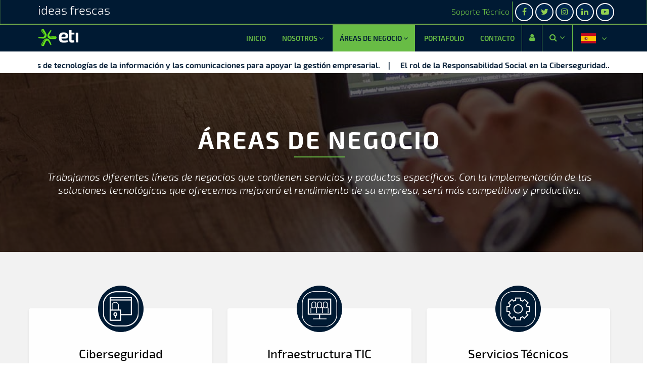

--- FILE ---
content_type: text/html; charset=UTF-8
request_url: https://www.eti.cu/es/area_de_negocio
body_size: 10300
content:
<!DOCTYPE html>
<html lang="es" dir="ltr" prefix="content: http://purl.org/rss/1.0/modules/content/  dc: http://purl.org/dc/terms/  foaf: http://xmlns.com/foaf/0.1/  og: http://ogp.me/ns#  rdfs: http://www.w3.org/2000/01/rdf-schema#  schema: http://schema.org/  sioc: http://rdfs.org/sioc/ns#  sioct: http://rdfs.org/sioc/types#  skos: http://www.w3.org/2004/02/skos/core#  xsd: http://www.w3.org/2001/XMLSchema# ">
  <head>
    <meta charset="utf-8" />
<noscript><style>form.antibot * :not(.antibot-message) { display: none !important; }</style>
</noscript><link rel="canonical" href="https://www.eti.cu/es/area_de_negocio" />
<meta name="MobileOptimized" content="width" />
<meta name="HandheldFriendly" content="true" />
<meta name="viewport" content="width=device-width, initial-scale=1.0" />
<link rel="shortcut icon" href="/sites/default/files/favicon.ico" type="image/vnd.microsoft.icon" />

    <title>Áreas de Negocio | Empresa de Tecnologías de la Información</title>
    <link rel="stylesheet" media="all" href="/sites/default/files/css/css_DNQnhEtVf-ITUK9BPaqzSwDgCRrFikR52s3apuEZ46U.css" />
<link rel="stylesheet" media="all" href="/sites/default/files/css/css_5ORCPUaoSImWxgfC_-g7dbbNmY-UGg1uQcymReeLXfM.css" />

    
<!--[if lte IE 8]>
<script src="/sites/default/files/js/js_VtafjXmRvoUgAzqzYTA3Wrjkx9wcWhjP0G4ZnnqRamA.js"></script>
<![endif]-->
<script src="/sites/default/files/js/js_3IEVIaO2kDxhOR8UrVO3vSMCz82cK72AqHfvz4kaUdc.js"></script>


<!-- Matomo -->
<script type="text/javascript">
  var _paq = window._paq || [];
  /* tracker methods like "setCustomDimension" should be called before "trackPageView" */
  _paq.push(['trackPageView']);
  _paq.push(['enableLinkTracking']);
  (function() {
    var u="https://www.eti.cu/";
    _paq.push(['setTrackerUrl', u+'matomo.php']);
    _paq.push(['setSiteId', '14']);
    var d=document, g=d.createElement('script'), s=d.getElementsByTagName('script')[0];
    g.type='text/javascript'; g.async=true; g.defer=true; g.src=u+'matomo.js'; s.parentNode.insertBefore(g,s);
  })();
</script>
<!-- End Matomo Code --> 

  </head>
  <body class="no-sidebar">
        <a href="#main-content" class="visually-hidden focusable">
      Pasar al contenido principal
    </a>
    
      <div class="dialog-off-canvas-main-canvas" data-off-canvas-main-canvas>
    <!-- Start: Header -->
<header id="header" role="banner">
            <div id="header-top">
  <div class="container">
          <div class="one_half header-top-left">
            <div>
    <div id="block-slogan-full-background" class="full-background">
    <div class="container">
        <div  id="block-slogan" class="block">
            
                        
            <div class="block-content">
                                  
            <div class="field field--name-body field--type-text-with-summary field--label-hidden field-item"><h3>ideas frescas</h3>
</div>
      
                            </div>
        </div>
    </div>
</div> <!--/.block-content -->

  </div>

      </div> <!--/.header-top-left -->
              <div class="one_half header-top-right text_right">
          <div id="soporte-tecnico"><a href="https://www.eti.cu/es/soporte" class="icon-soporte-tecnico" data-toggle="tooltip" data-placement="bottom" title="Soporte Técnico">Soporte Técnico</a></div>
<ul class="social-icons">
                  <li><a href="https://facebook.com/etitecnologias" target="_blank" class="icon-facebook" data-toggle="tooltip" data-placement="bottom" title="Facebook"><i class="fa fa-facebook" aria-hidden="true"></i></a></li>
        <li><a href="https://www.twitter.com/@etibiocubafarm1" target="_blank" class="icon-twitter" data-toggle="tooltip" data-placement="bottom" title="Twitter"><i class="fa fa-twitter" aria-hidden="true"></i></a></li>
        <li><a href="https://www.instagram.com/eti_tecnologias" target="_blank"><i class="fa fa-instagram" aria-hidden="true"></i></a></li>
        <li><a href="https://www.linkedin.com/company/etitecnologias/" target="_blank" class="icon-linkedin" data-toggle="tooltip" data-placement="bottom" title="LinkedIn"><i class="fa fa-linkedin" aria-hidden="true"></i></a></li>
        <li><a href="https://www.youtube.com/channel/UCBJeK0tesHxvWrTOaWgsNFQ?fbclid=IwAR3gbkJXCppxzfwPz7IFh3LhNulskaqSHWbynm6YQGxS3siNDBeWpXpRSNQ&amp;ap" target="_blank" class="icon-youtube" data-toggle="tooltip" data-placement="bottom" title="YouTube"><i class="fa fa-youtube-play" aria-hidden="true"></i></a></li>
    </ul>
    </div> <!--/.header-top-right -->
  </div> <!--/.container -->
</div> <!--/#header-top -->
</div> <!--/#header-top -->
        <div class="header">
        <div class="container">
                            <div class="site-branding">
                      <div>
    <div id="block-tara-branding-full-background" class="full-background">
    <div class="container">
        <div  id="block-tara-branding" class="block">
            
                        
            <div class="block-content">
                <div class="site-branding">
  		<div class="site-logo">
         <a href="/es" title="Inicio" rel="home">
            <img src="/sites/default/files/logo-eti-2x.png" alt="Inicio" />
         </a>
	 </div>
     </div>
            </div>
        </div>
    </div>
</div> <!--/.block-content -->

  </div>

                </div> <!--/.site-branding -->
                        <div class="header-right">
                <!-- Start: primary menu region -->
                                    <div class="mobile-menu">
                        <i class="fa fa-bars" aria-hidden="true"></i>
                    </div>
                    <div class="primary-menu-wrapper">
                        <div class="menu-wrap">
                            <div class="close-mobile-menu"><i class="fa fa-close"></i></div>
                              <div>
    <nav role="navigation" aria-labelledby="block-tara-main-menu-menu" id="block-tara-main-menu">
            
  <h2 class="visually-hidden" id="block-tara-main-menu-menu">Main navigation</h2>
  

        
              <ul class="main-menu">
                                            <li  class="main-menu-item">
        <a href="/es">Inicio <span class="dropright-arrow parent_combo"><i class="fa fa-angle-right" aria-hidden="true"></i></span></a>
                  </li>
                        <li  class="main-menu-item expanded">
        <a href="/es/nosotros">Nosotros <span class="dropdown-arrow parent_combo"><i class="fa fa-angle-down" aria-hidden="true"></i></span></a>
                                  <ul class="submenu">
                                            <li  class="main-menu-item">
        <a href="/es/sig">Sistema Integrado de Gestión <span class="dropright-arrow parent_combo"><i class="fa fa-angle-right" aria-hidden="true"></i></span></a>
                  </li>
                                        <li  class="main-menu-item">
        <a href="/es/premios-certificaciones">Premios y Certificaciones <span class="dropright-arrow parent_combo"><i class="fa fa-angle-right" aria-hidden="true"></i></span></a>
                  </li>
        </ul>
  
            </li>
                        <li  class="main-menu-item expanded active">
        <a href="/es/area_de_negocio">Áreas de negocio <span class="dropdown-arrow parent_combo"><i class="fa fa-angle-down" aria-hidden="true"></i></span></a>
                                  <ul class="submenu">
                                            <li  class="main-menu-item">
        <a href="/es/area_de_negocio/ciberseguridad">Ciberseguridad <span class="dropright-arrow parent_combo"><i class="fa fa-angle-right" aria-hidden="true"></i></span></a>
                  </li>
                                        <li  class="main-menu-item">
        <a href="/es/area_de_negocio/infraestructura-tic">Infraestructura TI <span class="dropright-arrow parent_combo"><i class="fa fa-angle-right" aria-hidden="true"></i></span></a>
                  </li>
                                        <li  class="main-menu-item">
        <a href="/es/area_de_negocio/servicios-tecnicos">Servicios Técnicos <span class="dropright-arrow parent_combo"><i class="fa fa-angle-right" aria-hidden="true"></i></span></a>
                  </li>
                                        <li  class="main-menu-item">
        <a href="/es/area_de_negocio/software">Software <span class="dropright-arrow parent_combo"><i class="fa fa-angle-right" aria-hidden="true"></i></span></a>
                  </li>
                                        <li  class="main-menu-item">
        <a href="/es/area_de_negocio/vigilancia-e-inteligencia">Vigilancia e Inteligencia <span class="dropright-arrow parent_combo"><i class="fa fa-angle-right" aria-hidden="true"></i></span></a>
                  </li>
        </ul>
  
            </li>
                                        <li  class="main-menu-item">
        <a href="/es/portafolio">Portafolio <span class="dropright-arrow parent_combo"><i class="fa fa-angle-right" aria-hidden="true"></i></span></a>
                  </li>
                                        <li  class="main-menu-item">
        <a href="/es/contacto">Contacto <span class="dropright-arrow parent_combo"><i class="fa fa-angle-right" aria-hidden="true"></i></span></a>
                  </li>
        </ul>
  


  </nav>

  </div>

                        </div>
                    </div>
                                <!-- End: primary menu region -->
                                <div class="full-page-search">

                                            <a class="login-icon tooltip_css" title="Iniciar sesión" href="/intranet"><i class="fa fa-user" aria-hidden="true"></i></a>
                    
                    <div class="search-icon inactive">
                        <a href="#"><i class="fa fa-search" aria-hidden="true"></i><i class="fa fa-angle-down"
                                                                                      style="padding-left: 5px;"></i></a>
                    </div> <!--/.search icon -->
                                                                                                                        
                </div> <!--/.full-page-search -->
                                <div id="selector-language">
                                        <li class="dropdown language-dropdown">
                        <a id="language-active"><i class="flag flag-32 flag-es"></i><i class="fa fa-angle-down"></i></a>
                        <ul class="sub-menu text-center links">
                            <li hreflang="es" data-drupal-link-system-path="<front>" class="es"><a href="/es"
                                                                                                   class="language-link"
                                                                                                   hreflang="es"
                                                                                                   data-drupal-link-system-path="<front>"><i
                                            class="flag flag-32 flag-es"></i></a></li>
                            <li hreflang="en" data-drupal-link-system-path="<front>" class="en"><a href="/en"
                                                                                                   class="language-link"
                                                                                                   hreflang="en"
                                                                                                   data-drupal-link-system-path="<front>"><i
                                            class="flag flag-32 flag-gb"></i></a></li>
                        </ul>
                    </li>
                </div>
                <div id="marca-pais"><img src="/sites/default/files/marca-pais.png" alt="Marca pais"></div>
            </div> <!--/.header-right -->

            <div id="block-searchform-2-full-background" class="full-background d-none">
                <div class="search-block-form contextual-region block" data-drupal-selector="search-block-form"
                     data-msg-required="This field is required." id="block-searchform-2" role="search">

                    <div data-contextual-id="block:block=searchform_2:langcode=es"
                         data-contextual-token="6CyJzIoKFtYX9NH7zyAfd8UyydOs4lF99ZPD4OJWN0Q" class="contextual">
                        <button class="trigger visually-hidden focusable" type="button" aria-pressed="false">Open
                            configuration options
                        </button>
                        <ul class="contextual-links" hidden="">
                            <li class="block-configure"><a
                                        href="/es/admin/structure/block/manage/searchform_2?destination=/es/user/1">Configurar
                                    bloque</a></li>
                            <li class="config-translationcontextual-linksentityblockconfig-translation-overview"><a
                                        href="/es/admin/structure/block/manage/searchform_2/translate?destination=/es/user/1">Traducir
                                    block</a></li>
                        </ul>
                    </div>
                    <div class="block-content">
                        <form action="/es/search/site" method="get" id="search-block-form" accept-charset="UTF-8"
                              data-drupal-form-fields="edit-keys" novalidate="novalidate">
                            <div class="js-form-item form-item js-form-type-search form-item-keys js-form-item-keys form-no-label">
                                <label for="edit-keys" class="visually-hidden">Buscar</label>
                                <input title="Escriba lo que quiere buscar." data-drupal-selector="edit-keys"
                                       data-msg-maxlength="Buscar field has a maximum length of 128."
                                       data-msg-required="Buscar is required." type="search" id="edit-keys" name="keys"
                                       value="" size="15" maxlength="128" class="form-search">

                            </div>
                            <div data-drupal-selector="edit-actions" class="form-actions js-form-wrapper form-wrapper"
                                 data-msg-required="This field is required." id="edit-actions"><input
                                        data-drupal-selector="edit-submit" data-msg-required="This field is required."
                                        type="submit" id="edit-submit" value="Buscar"
                                        class="button js-form-submit form-submit">
                            </div>

                        </form>

                    </div>
                </div>
            </div>

        </div> <!--/.container -->
    </div><!-- /.header -->
</header>
<!-- End: Header -->
<!-- Start: Breadcrumb -->
<div id="breadcrumb">
   <div class="container">
       <div>
    <div id="block-views-block-anuncios-block-1-full-background" class="full-background">
    <div class="container">
        <div  class="views-element-container block" id="block-views-block-anuncios-block-1">
            
                        
            <div class="block-content">
                                  <div><div class="js-view-dom-id-15cd0c6d2ab659aabfc07df8a103770be1e0938a35defdbc5f574b6e598a31b4">
  
  
  

  
  
  

  


    <div  class="simple-marquee-container">
        <div id="cintillo-noticioso" class="marquee">
            <ul class="marquee-content-items">
                                                <li>
                        <span><p><span><span><span><span><span><span>Empresa innovadora de soluciones de tecnologías de la información y las comunicaciones para apoyar la gestión empresarial.</span></span></span></span></span></span></p></span>
                    </li>
                                                                <li>
                        <span style="display: inline-flex"><p>El rol de la Responsabilidad Social en la Ciberseguridad</p> ..
                            <a target="_blank" href="https://www.eti.cu/es/noticias/ciberseguridad-desde-la-responsabilidad-social">Conocer más</a>
                        </span>
                    </li>
                                                                <li>
                        <span style="display: inline-flex"><p>La gestión de la seguridad como parte de la cadena de suministro</p> ..
                            <a target="_blank" href="https://www.eti.cu/es/noticias/de-la-gestion-de-la-seguridad-como-parte-de-la-c…">Conocer más</a>
                        </span>
                    </li>
                            
                                                <li>
                        <span><p><span><span><span><span><span><span>Empresa innovadora de soluciones de tecnologías de la información y las comunicaciones para apoyar la gestión empresarial.</span></span></span></span></span></span></p></span>
                    </li>
                                                                <li>
                    <span style="display: inline-flex"><p>El rol de la Responsabilidad Social en la Ciberseguridad</p> ..
                        <a target="_blank" href="https://www.eti.cu/es/noticias/ciberseguridad-desde-la-responsabilidad-social">Conocer más</a>
                    </span>
                    </li>
                                                                <li>
                    <span style="display: inline-flex"><p>La gestión de la seguridad como parte de la cadena de suministro</p> ..
                        <a target="_blank" href="https://www.eti.cu/es/noticias/de-la-gestion-de-la-seguridad-como-parte-de-la-c…">Conocer más</a>
                    </span>
                    </li>
                                    </ul>
    </div>
</div>




    

  
  

  
  
</div>
</div>

                            </div>
        </div>
    </div>
</div> <!--/.block-content -->

  </div>

   </div> <!--/.container -->
</div>
<!-- End: Breadcrumb -->
<!-- Start: highlighted -->
<div id="highlighted">
   <div class="container">
        <div>
    <div data-drupal-messages-fallback class="hidden"></div>

  </div>

   </div>
</div>
<!-- End: highlighted -->
<div id="main-wrapper" class="main-wrapper intranet-background">
  <div class="container">
  <div>
    <main id="main" class="page-content intranet-background">
            <div id="contenedor-intranet" class="row">
        <div class="col-left">
              <div>
    <div class="views-element-container"><div class="js-view-dom-id-03038c1195182603c8b36b46d7a8f7f0fe9fd5359c4cb5b2239565b94dc2b649">
  
  
  

  
  
  

  
<label id="id-pagina-areas-negocio" type="hidden" style="display: none">
</label>

<div id="block-views-block-banner-block-2-full-background" class="banner-area-negocio full-background banner-area-negocio-pag-principal">
    <div class="shadow"></div>
    <div class="views-element-container block container" id="block-views-block-banner-block-2">
        <div class="block-content">
            <div>
                <div  class="view-type-banner img-banner-areasnegocio fullwidth-block js-view-dom-id-9ad012c75ba7e131156570249e42381aa406acdf41df1bc8389d85e68544e2e6">
                    <div class="shadow" style="background: rgba(0, 0, 0, 0.6)"></div>
                    <div class="views-row">
                        <div class="views-field views-field-title">
                            <span class="field-content titulo-area-negocio">
                             Áreas de negocio
                            </span>
                        </div>
                        <div class="views-field views-field-field-descripcion">
                            <div class="field-content">
                                <p>
                                <em>Trabajamos diferentes líneas de negocios que contienen servicios y productos específicos. Con la implementación de las soluciones tecnológicas que ofrecemos mejorará el rendimiento de su empresa, será más competitiva y productiva.</em>

                                </p>
                            </div>
                        </div>
                    </div>
                </div>
            </div>
        </div>
    </div>
</div>


    <div id="fh5co-practice" class="fh5co-bg-section fullwidth-block">
        <div class="container">
            <div class="row">
                        

<div class="col-md-4 text-center fadeInUp animated-fast">
    <div class="services">
						<span class="icon">
							<i class="icon-home">  <img src="/sites/default/files/styles/iconos_pag_principal_75x75_/public/2020-09/IconoWebCS300.png?itok=n0FTA1XI" width="70" height="70" alt="Ciberseguridad" typeof="foaf:Image" class="image-field" />


</i>
						</span>
        <div class="desc">
            <h3><a href="/es/area_de_negocio/ciberseguridad" hreflang="es">Ciberseguridad</a></h3>
            <p>Garantizamos el empleo seguro y eficiente en función de las necesidades que requiere el desarrollo informático en materia de Seguridad de las Tecnologías de la Información y las Comunicaciones</p>
        </div>
    </div>
</div>

                                        

<div class="col-md-4 text-center fadeInUp animated-fast">
    <div class="services">
						<span class="icon">
							<i class="icon-home">  <img src="/sites/default/files/styles/iconos_pag_principal_75x75_/public/2020-09/IconosWebInfoComun300.png?itok=-Guqsdqn" width="70" height="70" alt="Infraestructura TIC" typeof="foaf:Image" class="image-field" />


</i>
						</span>
        <div class="desc">
            <h3><a href="/es/area_de_negocio/infraestructura-tic" hreflang="es">Infraestructura TIC</a></h3>
            <p>Podemos desplegar la infraestructura de las Tecnologías de la Información y las Comunicaciones de tu empresa. Contamos con una red confiable y segura que permite brindar soluciones de Cloud Computing, telepresencia y anclaje a plataforma selectiva de comunicaciones (CaaS).</p>
        </div>
    </div>
</div>

                                        

<div class="col-md-4 text-center fadeInUp animated-fast">
    <div class="services">
						<span class="icon">
							<i class="icon-home">  <img src="/sites/default/files/styles/iconos_pag_principal_75x75_/public/2020-09/IconosWebSTecnicos300.png?itok=2Yb_V8E9" width="70" height="70" alt="Servicios Técnicos" typeof="foaf:Image" class="image-field" />


</i>
						</span>
        <div class="desc">
            <h3><a href="/es/area_de_negocio/servicios-tecnicos" hreflang="es">Servicios Técnicos</a></h3>
            <p>Nos especializamos en la implementación de sistemas de cableado estructurado, de soluciones energéticas, de seguridad tecnológica, y en la asistencia técnica.</p>
        </div>
    </div>
</div>

                        </div>
            <div class="row">
                                            

<div class="col-md-4 text-center fadeInUp animated-fast">
    <div class="services">
						<span class="icon">
							<i class="icon-home">  <img src="/sites/default/files/styles/iconos_pag_principal_75x75_/public/2020-09/IconoWebServiciosInformaticos300.png?itok=nzGpmd5d" width="70" height="70" alt="Software" typeof="foaf:Image" class="image-field" />


</i>
						</span>
        <div class="desc">
            <h3><a href="/es/area_de_negocio/software" hreflang="es">Software</a></h3>
            <p>Un software te hará el trabajo más fácil y placentero. Identificamos tus problemas y necesidades y creamos una solución informática a la medida. Tenemos herramientas software que ayudan la gestión de procesos empresariales claves.</p>
        </div>
    </div>
</div>

                                        

<div class="col-md-4 text-center fadeInUp animated-fast">
    <div class="services">
						<span class="icon">
							<i class="icon-home">  <img src="/sites/default/files/styles/iconos_pag_principal_75x75_/public/2020-09/IconoWebVeI300.png?itok=w-aB4rKt" width="70" height="70" alt="Vigilancia e Inteligencia" typeof="foaf:Image" class="image-field" />


</i>
						</span>
        <div class="desc">
            <h3><a href="/es/area_de_negocio/vigilancia-e-inteligencia" hreflang="es">Vigilancia e Inteligencia</a></h3>
            <p>Recuperamos información para su procesamiento y análisis que permitan generar informes especializados, boletines temáticos con datos organizados y clasificados que favorecerán el proceso de toma de decisiones.</p>
        </div>
    </div>
</div>

                                        </div>
        </div>
    </div>

                                        






    

  
  

  
  
</div>
</div>

  </div>

        </div>
            
      </div>
      <section id="content-bottom" class="section">
    <div>
    <div id="block-seccionvisitarportafolio-full-background" class="full-background  fullwidth-block">
    <div class="shadow" style="background: rgba(0, 0, 0, 0.6)"></div>
    <div  id="block-seccionvisitarportafolio" class="block">
        
                
        <div class="block-content">
                          
            <div class="field field--name-body field--type-text-with-summary field--label-hidden field-item"><div class="fh5co-cta">
<div class="overlay"> </div>

<div class="container">
<div class="col-md-12 text-center animate-box fadeInUp animated">
<p>Conozca de cerca lo que hacemos, constate nuestra profesionalidad y entrega. Le mostramos las experiencias en el despliegue de nuestros servicios y productos.</p>

<p><a class="btn btn-primary btn-outline with-arrow" href="https://www.eti.cu/portafolio">Ver Nuestros Trabajos</a> <a class="btn btn-primary btn-outline with-arrow" href="https://www.eti.cu/area_de_negocio">Ver Nuestros Productos y Servicios</a></p>
</div>
</div>
</div>
</div>
      
                    </div>
    </div>
</div> <!--/.block-content -->

  </div>

</section>
    </main>
          </div> </div><section id="last-section" class="section"></section>
<!-- Start: Footer -->
<footer id="footer">
    <div class="footer">
        <div>
                        <section id="footer-top">
                <div class="footer-top">
                      <div>
    <div id="block-webform-full-background" class="full-background">
    <div class="container">
        <div  id="block-webform" class="block">
            
                          <h3 class="block-title">Contáctenos</h3>
                        
            <div class="block-content">
                                  <form class="webform-submission-form webform-submission-add-form webform-submission-contact-form webform-submission-contact-add-form js-webform-details-toggle webform-details-toggle antibot" data-drupal-selector="webform-submission-contact-add-form" data-msg-required="This field is required." data-action="/es/area_de_negocio" action="/antibot" method="post" id="webform-submission-contact-add-form" accept-charset="UTF-8">
  
  


<div class= "gx-main-content">
    <div class= "gx-wrapper">
        <div class="page-heading">
            <h2 class="title"></h2>
        </div>
        <div class="row">
            <div class="contact-col col-sm-12 col-md-7 form-contact">
        <form >

            <div class="row">
                <div class="col-sm-6 col-12">
                    <div class="form-group field-contact-form">
                        <div class="form-group js-form-item form-item js-form-type-textfield form-item-name js-form-item-name">
      <label for="edit-name" class="js-form-required form-required">Nombre</label>
        <input class="form-control form-control-lg form-text required" data-webform-required-error="Debe introducir un nombre." pattern="^[a-zA-Z][a-zA-Z\s]*$" data-drupal-selector="edit-name" data-msg-required="Debe introducir un nombre." data-msg-maxlength="Nombre field has a maximum length of 255." data-msg-pattern="Nombre does not meet the requirements." type="text" id="edit-name" name="name" value="" size="60" maxlength="255" required="required" aria-required="true" />

        </div>


                    </div>
                </div>
                <div class="col-sm-6 col-12">
                    <div class="form-group field-contact-form">
                        <div class="js-form-item form-item js-form-type-textfield form-item-apellidos js-form-item-apellidos">
      <label for="edit-apellidos" class="js-form-required form-required">Apellidos</label>
        <input class="form-control form-control-lg form-text required" data-webform-required-error="Debe introducir los apellidos." data-drupal-selector="edit-apellidos" data-msg-required="Debe introducir los apellidos." data-msg-maxlength="Apellidos field has a maximum length of 255." type="text" id="edit-apellidos" name="apellidos" value="" size="60" maxlength="255" required="required" aria-required="true" />

        </div>

                    </div>
                </div>
            </div>
            <div class="row">
                <div class="col-sm-6 col-12">
                    <div class="form-group field-contact-form">
                                                                                                <div class="js-form-item form-item js-form-type-email form-item-email js-form-item-email">
      <label for="edit-email" class="js-form-required form-required">Correo</label>
        <input class="form-control form-control-lg form-email required" data-webform-required-error="Debe introducir un correo." data-drupal-selector="edit-email" data-msg-email="Correo does not contain a valid email." data-msg-required="Debe introducir un correo." data-msg-maxlength="Correo field has a maximum length of 254." type="email" id="edit-email" name="email" value="" size="60" maxlength="254" required="required" aria-required="true" />

        </div>


                    </div>
                </div>
                <div class="col-sm-6 col-12">
                    <div class="form-group field-contact-form">
                                                                                                <div class="js-form-item form-item js-form-type-tel form-item-subject js-form-item-subject">
      <label for="edit-subject">Teléfono</label>
        <input class="form-control form-control-lg form-tel" data-drupal-selector="edit-subject" data-msg-required="Teléfono is required." data-msg-maxlength="Teléfono field has a maximum length of 128." type="tel" id="edit-subject" name="subject" value="" size="30" maxlength="128" />

        </div>

                    </div>
                </div>
            </div>
            <div class="row">
                <div class="col-xs-12">
                    <div class="form-group field-contact-form">
                        <div class="js-form-item form-item js-form-type-textarea form-item-message js-form-item-message">
      <label for="edit-message" class="js-form-required form-required">¿Cómo podemos ayudarlo?</label>
        <div>
  <textarea class="form-control form-control-lg form-textarea required" data-webform-required-error="Debe introducir un mensaje." data-drupal-selector="edit-message" data-msg-required="Debe introducir un mensaje." id="edit-message" name="message" rows="5" cols="60" required="required" aria-required="true"></textarea>
</div>

        </div>

                    </div>
                </div>
            </div>
            <div class="row">
                <div class="col-xs-12">
                    <div class="form-group mb-0">
                        <div data-drupal-selector="edit-actions" class="form-actions webform-actions js-form-wrapper form-wrapper" data-msg-required="Submit button(s) is required." id="edit-actions"><input class="webform-button--submit btn btn-primary btn-outline button button--primary js-form-submit form-submit" data-drupal-selector="edit-actions-submit" data-msg-required="This field is required." type="submit" id="edit-actions-submit" name="op" value="Enviar Mensaje" />

</div>

                    </div>
                </div>
            </div>



                <input autocomplete="off" data-drupal-selector="form-jvnmdhutm-pflycxpzy2cmshycvzfo2jopypeehx1bo" data-msg-required="This field is required." type="hidden" name="form_build_id" value="form-jVnmdhuTm-pfLYcXPzy2CMsHycvzFo2JopypEehx1bo" />

                
                <input data-drupal-selector="edit-webform-submission-contact-add-form" data-msg-required="This field is required." type="hidden" name="form_id" value="webform_submission_contact_add_form" />

        </form>
            </div>

            <div class="contact-col contact-address col-sm-12 col-md-5">
            <div class="contact-block gx-card py-5 px-4">
                <ul class="contact-info vertical">
                    <li>
                        <div class="contact-body-title">
                            <i class="fa fa-map-marker"></i>
                            <h5 class="text-uppercase">Dirección</h5>
                        </div>

                        <div class="contact-body">
                            <address class="mb-0"><p>Calle 18 #4310 e/ 43 y 47 <br>Miramar, Playa<br>La Habana, Cuba</p>
                            </address>
                        </div>
                    </li>

                    <li>
                        <div class="contact-body-title">
                            <i class="fa fa-phone"></i>
                            <h5 class="text-uppercase">Teléfonos</h5>
                        </div>
                        <div class="contact-body">
                            <address class="mb-0">
                                <span class="text-primary">(+53) 7 214 9191</span>
                            </address>
                        </div>
                    </li>

                    <li>
                        <div class="contact-body-title">
                            <i class="fa fa-envelope"></i>
                            <h5 class="text-uppercase">E-mail</h5>
                        </div>
                        <div class="contact-body">
                            <p class="mb-0">
                                <a class="text-primary" href="mailto:comercial@eti.biocubafarma.cu">comercial@eti.cu</a>
                            </p>
                                                                                                                                                                                                                                        </div>
                    </li>

                    <li>
                        <div class="contact-body-title">
                            <i class="fa fa-whatsapp fa-lg"></i>
                            <span class="text-primary">(+53) 5 093 6337</span>
                        </div>
                                                                                                                                                            </li>

                </ul>
            </div>
        </div>
        </div>
</div>
</div>











  
</form>

                            </div>
        </div>
    </div>
</div> <!--/.block-content -->

  </div>

                </div>
            </section>
            <!-- /footer-top -->

                            <section id="footer-blocks">
                    <div class="full footer-blocks">
                        <div class="one_four footer-block">
                                                              <div>
    <div id="block-areasdenegociofooter-full-background" class="full-background">
    <div class="shadow"></div>
    <div  id="block-areasdenegociofooter" class="block">
        
                    <a href="https://www.eti.cu/es/area_de_negocio">
                <h3 class="block-title">Áreas de negocio</h3>
            </a>
                
        <div class="block-content">
                          
            <div class="field field--name-body field--type-text-with-summary field--label-hidden field-item"><p>Conozca más sobre los productos y servicios que ofrecemos. Con nosotros tus problemas tendrán solución.</p>
</div>
      
                    </div>
    </div>
</div> <!--/.block-content -->
<div id="block-views-block-galeria-del-footer-block-1-full-background" class="full-background">
    <div class="container">
        <div  class="views-element-container block" id="block-views-block-galeria-del-footer-block-1">
            
                          <h3 class="block-title">Momentos</h3>
                        
            <div class="block-content">
                                  <div><div class="js-view-dom-id-30fc5db8a5bd60091ad2bc358f9920ad0afdf4e35daca740998270eec03ca821">
  
  
  

  
  
  

      <div class="views-row"><div class="views-field views-field-field-galeria-footer"><div class="field-content"><a href="https://www.eti.cu/sites/default/files/styles/large/public/2022-05/IMG-20220217-WA0007_0.jpg?itok=wvPDvw3E" title="Balance 2021" data-colorbox-gallery="gallery-galeria_footer-2280-u3KW5PnlcKg" class="colorbox" data-cbox-img-attrs="{&quot;alt&quot;:&quot;Balance 2021&quot;}"><img src="/sites/default/files/2022-05/IMG-20220217-WA0007_0.jpg" width="600" height="450" alt="Balance 2021" typeof="foaf:Image" class="image-field" />
</a>
<a href="https://www.eti.cu/sites/default/files/styles/large/public/2022-05/IMG-20220217-WA0029_0.jpg?itok=Gj96bNg6" title="Balance 2021" data-colorbox-gallery="gallery-galeria_footer-2280-u3KW5PnlcKg" class="colorbox" data-cbox-img-attrs="{&quot;alt&quot;:&quot;Balance 2021&quot;}"><img src="/sites/default/files/2022-05/IMG-20220217-WA0029_0.jpg" width="600" height="450" alt="Balance 2021" typeof="foaf:Image" class="image-field" />
</a>
<a href="https://www.eti.cu/sites/default/files/styles/large/public/2022-05/IMG-20220217-WA0028_0.jpg?itok=AIqX2MHD" title="Balance 2021" data-colorbox-gallery="gallery-galeria_footer-2280-u3KW5PnlcKg" class="colorbox" data-cbox-img-attrs="{&quot;alt&quot;:&quot;Balance 2021&quot;}"><img src="/sites/default/files/2022-05/IMG-20220217-WA0028_0.jpg" width="600" height="450" alt="Balance 2021" typeof="foaf:Image" class="image-field" />
</a>
<a href="https://www.eti.cu/sites/default/files/styles/large/public/2022-05/IMG-20220217-WA0025_0.jpg?itok=NnW8w1Fm" title="Balance 2021" data-colorbox-gallery="gallery-galeria_footer-2280-u3KW5PnlcKg" class="colorbox" data-cbox-img-attrs="{&quot;alt&quot;:&quot;Balance 2021&quot;}"><img src="/sites/default/files/2022-05/IMG-20220217-WA0025_0.jpg" width="600" height="450" alt="Balance 2021" typeof="foaf:Image" class="image-field" />
</a>
</div></div></div>

    

  
  

  
  
</div>
</div>

                            </div>
        </div>
    </div>
</div> <!--/.block-content -->

  </div>

                                                    </div> <!--/footer-first -->

                        <div class="one_four footer-block">
                                                              <div>
    <div id="block-bloquelinksfooter-full-background" class="full-background">
    <div class="container">
        <div  id="block-bloquelinksfooter" class="block">
            
                          <h3 class="block-title">Enlaces</h3>
                        
            <div class="block-content">
                                  
            <div class="field field--name-body field--type-text-with-summary field--label-hidden field-item"><ul>
	<li><a href="https://sic.biocubafarma.cu" target="_blank">Inteligencia Colaborativa</a></li>
	<li><a href="https://csirt.biocubafarma.cu" target="_blank">CSIRT-BioCubaFarma</a></li>
	<li><a href="https://www.biocubafarma.cu" target="_blank">BioCubaFarma</a></li>
	<li><a href="https://sigestic.eti.cu/" target="_blank">Sigestic</a></li>
	<li><a href="https://www.ecured.cu/EcuRed:Enciclopedia_cubana" target="_blank">EcuRed</a></li>
	<li><a href="https://www.redcuba.cu" target="_blank">C.U.B.A</a></li>
</ul>
</div>
      
                            </div>
        </div>
    </div>
</div> <!--/.block-content -->

  </div>

                                                    </div> <!--/footer-second -->

                        <div class="one_four footer-block">
                                                              <div>
    <div id="block-ultimostweets-full-background" class="full-background">
    <div class="container">
        <div  id="block-ultimostweets" class="block">
            
                          <h3 class="block-title">Últimos Tweets</h3>
                        
            <div class="block-content">
                                  
            <div class="field field--name-body field--type-text-with-summary field--label-hidden field-item"><p><a class="twitter-timeline" data-height="290" data-theme="light" href="https://twitter.com/etibiocubafarm1?ref_src=twsrc%5Etfw">Tweets by etibiocubafarm1</a> <script async="" src="https://platform.twitter.com/widgets.js" charset="utf-8"></script></p>
</div>
      
                            </div>
        </div>
    </div>
</div> <!--/.block-content -->

  </div>

                                                    </div> <!--/footer-three -->

                        <div class="one_four one_four_last footer-block">
                                                              <div>
    <div id="block-simplenewssubscription-2-full-background" class="full-background">
    <div class="shadow"></div>
    <div  class="simplenews-subscriptions-block-front simplenews-subscriber-form block" data-drupal-selector="simplenews-subscriptions-block-front" data-msg-required="This field is required." id="block-simplenewssubscription-2">

        <h3> Suscríbete </h3>
        <div class="bordr_newsletter">
            <p>Te informaremos sobre promociones de bienes y servicios, lanzamientos de productos, eventos, artículos sobre tecnologías de la información y las comunicaciones. Tendrá la opción de prescindir del servicio cuando lo desee.</p>
            <div class="block-content">
                                  <form data-action="/es/area_de_negocio" class="antibot" action="/antibot" method="post" id="simplenews-subscriptions-block-front" accept-charset="UTF-8">
  <noscript>
  <div class="antibot-no-js antibot-message antibot-message-warning">You must have JavaScript enabled to use this form.</div>
</noscript>
<div class="field--type-email field--name-mail field--widget-email-default js-form-wrapper form-wrapper" data-drupal-selector="edit-mail-wrapper" data-msg-required="This field is required." id="edit-mail-wrapper">
      <div class="js-form-item form-item js-form-type-email form-item-mail-0-value js-form-item-mail-0-value">
      <label for="edit-mail-0-value" class="js-form-required form-required">Email</label>
        <input data-drupal-selector="edit-mail-0-value" data-msg-email="Email does not contain a valid email." data-msg-required="Email is required." data-msg-maxlength="Email field has a maximum length of 254." type="email" id="edit-mail-0-value" name="mail[0][value]" value="" size="60" maxlength="254" placeholder="Introduzca su correo" class="form-email required" required="required" aria-required="true" />

        </div>

  </div>
<div class="field--type-simplenews-subscription field--name-subscriptions field--widget-simplenews-subscription-select js-form-wrapper form-wrapper" data-drupal-selector="edit-subscriptions-wrapper" data-msg-required="This field is required." id="edit-subscriptions-wrapper"></div>
<div id="edit-message--2" class="js-form-item form-item js-form-type-item form-item-message js-form-item-message form-no-label">
        
        </div>
<input autocomplete="off" data-drupal-selector="form-93zgxls6pm-zdksgjylgttmubpa4kimsbozojictmcc" data-msg-required="This field is required." type="hidden" name="form_build_id" value="form-93ZGxlS6pm-zdkSgJyLgttMubPa4kIMSboZOJIcTmCc" />
<input data-drupal-selector="edit-simplenews-subscriptions-block-front" data-msg-required="This field is required." type="hidden" name="form_id" value="simplenews_subscriptions_block_front" />
<input data-drupal-selector="edit-antibot-key" data-msg-required="This field is required." type="hidden" name="antibot_key" value="" />
<div data-drupal-selector="edit-actions" class="form-actions js-form-wrapper form-wrapper" data-msg-required="This field is required." id="edit-actions--3"><input data-drupal-selector="edit-subscribe" data-msg-required="This field is required." type="submit" id="edit-subscribe" name="op" value="Suscríbete" class="button js-form-submit form-submit" />
</div>

</form>

                            </div>
        </div>
    </div>
</div> <!--/.block-content -->

  </div>

                                                    </div> <!--/footer-fourth -->
                    </div> <!-- /.full -->
                </section> <!--/footer-blocks -->
             
                            <section id="footer-bottom">
                                        <div class="footer-bottom-section">
                                                <div class="one_half">
                            <div class="copyright">
                                Copyright &copy; 2026. Todos los derechos reservados.      |    
                                <a href="/es/aviso_legal"> Términos Legales </a>
                            </div>
                        </div> <!-- /.one_half -->
                        <div class="one_half text_right">
                                                            <div id="soporte-tecnico"><a href="https://www.eti.cu/es/soporte" class="icon-soporte-tecnico" data-toggle="tooltip" data-placement="bottom" title="Soporte Técnico">Soporte Técnico</a></div>
<ul class="social-icons">
                  <li><a href="https://facebook.com/etitecnologias" target="_blank" class="icon-facebook" data-toggle="tooltip" data-placement="bottom" title="Facebook"><i class="fa fa-facebook" aria-hidden="true"></i></a></li>
        <li><a href="https://www.twitter.com/@etibiocubafarm1" target="_blank" class="icon-twitter" data-toggle="tooltip" data-placement="bottom" title="Twitter"><i class="fa fa-twitter" aria-hidden="true"></i></a></li>
        <li><a href="https://www.instagram.com/eti_tecnologias" target="_blank"><i class="fa fa-instagram" aria-hidden="true"></i></a></li>
        <li><a href="https://www.linkedin.com/company/etitecnologias/" target="_blank" class="icon-linkedin" data-toggle="tooltip" data-placement="bottom" title="LinkedIn"><i class="fa fa-linkedin" aria-hidden="true"></i></a></li>
        <li><a href="https://www.youtube.com/channel/UCBJeK0tesHxvWrTOaWgsNFQ?fbclid=IwAR3gbkJXCppxzfwPz7IFh3LhNulskaqSHWbynm6YQGxS3siNDBeWpXpRSNQ&amp;ap" target="_blank" class="icon-youtube" data-toggle="tooltip" data-placement="bottom" title="YouTube"><i class="fa fa-youtube-play" aria-hidden="true"></i></a></li>
    </ul>
                            </div> <!--/.text_right -->
                        </div> <!--/.full -->
                         <!-- end condition if copyright or social icons -->
                                        </section> <!-- /footer-bottom -->
            
        </div><!-- /.container -->
    </div> <!--/.footer -->
</footer>
    <div class="scrolltop">
        <i class="fa fa-angle-up" aria-hidden="true"></i>
    </div>






<!-- End: Footer -->

  <script>
    if ($('#block-views-block-slidershow-intranet-block-1-full-background').length > 0){
      jQuery(document).ready(function ($) {
        // var headerheight = $('#header').outerHeight();
        $('.home-slider').owlCarousel({
          items: 1,
          loop: true,
          autoplay: true,
          nav: false,
          dots: true,
          autoplayTimeout: 10000,
        });

      });
      
    }

    if($('#sidebar-right-into-content').length){
        $('#contenedor-intranet > div.col-left').addClass(['col-xs-12', 'col-sm-9']);

    }

  </script>
  </div>

    


    <div id="preloader"></div>

    <script type="application/json" data-drupal-selector="drupal-settings-json">{"path":{"baseUrl":"\/","scriptPath":null,"pathPrefix":"es\/","currentPath":"area_de_negocio","currentPathIsAdmin":false,"isFront":false,"currentLanguage":"es"},"pluralDelimiter":"\u0003","suppressDeprecationErrors":true,"ajaxPageState":{"libraries":"antibot\/antibot.form,clientside_validation_jquery\/cv.jquery.ckeditor,clientside_validation_jquery\/cv.jquery.validate,clientside_validation_jquery\/jquery.validate.additional,colorbox\/colorbox,colorbox\/default,core\/html5shiv,system\/base,tara\/global-scripts,tara\/global-styling,tara\/slider,views\/views.module,webform\/webform.element.details.save,webform\/webform.element.details.toggle,webform\/webform.element.message,webform\/webform.form","theme":"tara","theme_token":null},"ajaxTrustedUrl":{"form_action_p_pvdeGsVG5zNF_XLGPTvYSKCf43t8qZYSwcfZl2uzM":true},"clientside_validation_jquery":{"validate_all_ajax_forms":2,"force_validate_on_blur":false},"antibot":{"forms":{"simplenews-subscriptions-block-front":{"id":"simplenews-subscriptions-block-front","key":"WZUs4FNX88AqGdavdpdZ1hT9F1GS-GYAFwWG76DjGj0"},"webform-submission-contact-add-form":{"id":"webform-submission-contact-add-form","key":"P0QsqPOHPjjUv_RF2kYRU-kMd8zkRz7C_aNW-4oVRzc"}}},"colorbox":{"opacity":"0.85","current":"{current} of {total}","previous":"\u00ab Prev","next":"Next \u00bb","close":"Close","maxWidth":"98%","maxHeight":"98%","fixed":true,"mobiledetect":false,"mobiledevicewidth":"480px"},"user":{"uid":0,"permissionsHash":"3845430b10e4d0316c64a28ddd55c27ee467f53a5e78f5a360817433280fab1d"}}</script>
<script src="/sites/default/files/js/js_G4Tvd-FT26j47MAk0roYzmCu9KkMRs3REgFkQK3bbzo.js"></script>

  </body>
</html>


--- FILE ---
content_type: text/css
request_url: https://www.eti.cu/sites/default/files/css/css_5ORCPUaoSImWxgfC_-g7dbbNmY-UGg1uQcymReeLXfM.css
body_size: 64144
content:
*{margin:0;padding:0;}html,body,div,span,applet,object,iframe,p,blockquote,pre,a,abbr,acronym,address,big,cite,code,del,dfn,em,img,ins,kbd,q,s,samp,small,strike,strong,sub,sup,tt,var,b,u,i,center,dl,dt,dd,ol,ul,li,fieldset,form,label,legend,table,caption,tbody,tfoot,thead,tr,th,td,article,aside,canvas,details,embed,figure,figcaption,footer,header,hgroup,menu,nav,output,ruby,section,summary,time,mark,audio,video{margin:0;padding:0;font:inherit;font-size:100%;border:0;vertical-align:baseline;}audio,canvas,progress,video{display:inline-block;vertical-align:baseline;}audio:not([controls]){display:none;height:0;}[hidden]{display:none;}article,aside,details,figcaption,figure,footer,header,hgroup,main,menu,nav,section,summary{display:block;}html{height:100%;-ms-text-size-adjust:100%;-webkit-text-size-adjust:100%;}body{width:100%;height:auto;min-height:100%;margin:0;padding:0;font-family:"Exo2.0-Light";font-size:1em;font-weight:400;line-height:1.6;background:#fff;color:#676767;overflow-x:hidden;-webkit-font-smoothing:subpixel-antialiased;-webkit-text-size-adjust:100%;-ms-text-size-adjust:100%;}h1,h2,h3,h4,h5,h6{margin-bottom:0.2em;font-family:"Exo2.0-Medium";font-weight:400;font-style:normal;line-height:1.4;color:#001a33;}h1{margin-top:0.5em;font-size:2.2em;}h2{margin-top:0.5em;font-size:1.8em;}h3{margin-top:0.4em;font-size:1.6em;}h4{margin-top:0.4em;font-size:1.4em;text-transform:uppercase;}h5{margin-top:0.4em;font-size:1.4em;text-transform:uppercase;}h6{font-size:1.2em;text-transform:uppercase;}a{color:#001a33;background-color:transparent;text-decoration:none;-webkit-transition:color 0.4s ease;-moz-transition:color 0.4s ease;transition:color 0.4s ease;}a:active,a:hover,a:focus{background-color:transparent;text-decoration:none;border:0;outline:0;}a:hover,a:focus,a:visited:hover{color:rgb(104,188,69);}a:focus{color:rgb(104,188,69);}a:visited{color:#001a33;}a:active,li a.active{color:#001a33;}abbr[title]{border-bottom:none;text-decoration:underline;text-decoration:underline dotted;}abbr{cursor:help;}acronym{border-bottom:1px dotted;cursor:help;}b,strong{font-weight:bold;color:#001a33;}em,dfn,cite{font-style:italic;}mark,ins{padding:4px 8px;background:#222;color:#fff;text-decoration:none;}del{text-decoration:line-through;}small{font-size:80%;}big{font-size:125%;}sub,sup{position:relative;font-size:75%;line-height:0;vertical-align:baseline;}sup{top:-0.5em;}sub{bottom:-0.25em;}tt,var{font-family:monospace,monospace;font-style:italic;}p{margin:0 0 1em 0;}blockquote{background:#fff none repeat scroll 0 0;border-left:5px solid rgb(104,188,69) !important;font-size:17.5px;font-style:italic;margin:0 0 20px 40px !important;padding:22px 20px;font-family:"Exo2.0-SemiBold";line-height:2.0;}blockquote,q{position:relative;margin:10px 0 20px 0;padding:20px;background:#f7f7f7;border:1px solid #e8e8e8;-webkit-box-shadow:1px 2px 4px 0 rgba(0,0,0,0.2);-moz-box-shadow:1px 2px 4px 0 rgba(0,0,0,0.2);box-shadow:1px 2px 4px 0 rgba(0,0,0,0.2);}[dir="rtl"] blockquote{margin:10px 0 20px 0;padding:20px;background:#f7f7f7;border:1px solid #e8e8e8;-webkit-box-shadow:1px 2px 4px 0 rgba(0,0,0,0.2);-moz-box-shadow:1px 2px 4px 0 rgba(0,0,0,0.2);box-shadow:1px 2px 4px 0 rgba(0,0,0,0.2);}blockquote:before,q:before{content:"\f10d";margin-right:8px;font-family:"FontAwesome";font-size:1em;color:#1b2124;}[dir="rtl"] blockquote:before{content:"\f10d";margin-right:0;margin-left:0.2em;font-family:"FontAwesome";font-size:1em;color:#1b2124;}blockquote:after,q:after{content:"\f10e";margin-left:8px;font-family:"FontAwesome";font-size:1em;color:#1b2124;}[dir="rtl"] blockquote:after{content:"\f10e";margin-left:0;margin-right:0.2em;font-family:"FontAwesome";font-size:1em;color:#1b2124;}blockquote > p:first-child{display:inline;}blockquote > :last-child{margin-bottom:0;}pre{overflow:auto;}kbd{padding:4px 10px;font-family:monospace,monospace;font-size:1em;background:#f7f7f7;}pre,samp{margin:6px 0 10px 0;padding:4px 10px;font-family:monospace,monospace;font-size:1em;background:#f7f7f7;border:1px solid #e8e8e8;-webkit-box-shadow:1px 2px 4px 0 rgba(0,0,0,0.2);-moz-box-shadow:1px 2px 4px 0 rgba(0,0,0,0.2);box-shadow:1px 2px 4px 0 rgba(0,0,0,0.2);}code{padding:2px 10px;font-family:monospace,monospace;font-size:1em;background:#fff;}address{margin:0 0 1.75em;font-style:italic;}dl{margin:0 0 1.75em;}dt{font-weight:700;color:#111;}dd{margin:0 0 1.75em;}hr{clear:both;width:100%;height:2px;margin:8px 0;background:#c9c6c2;border:0;-webkit-box-sizing:content-box;-moz-box-sizing:content-box;box-sizing:content-box;}button,input,optgroup,select,textarea{margin:0;font-family:inherit;font-size:100%;line-height:1.6;color:inherit;}button,input{overflow:visible;}button,select{text-transform:none;}button,html input[type="button"],input[type="reset"],input[type="submit"]{cursor:pointer;-webkit-appearance:button;}button::-moz-focus-inner,[type="button"]::-moz-focus-inner,[type="reset"]::-moz-focus-inner,[type="submit"]::-moz-focus-inner{padding:0;border:0;border-style:none;}button:-moz-focusring,[type="button"]:-moz-focusring,[type="reset"]:-moz-focusring,[type="submit"]:-moz-focusring{outline:0;}button[disabled],html input[disabled]{cursor:default;opacity:0.7;}::-webkit-file-upload-button{font:inherit;-webkit-appearance:button;}input{line-height:normal;}input[type="text"],input[type="email"],input[type="url"],input[type="password"],input[type="search"]{padding:10px;background:#fff;border:1px solid #ccc7c2;border-radius:4px;-webkit-transition:border 0.5s linear;-moz-transition:border 0.5s linear;transition:border 0.5s linear;}textarea{width:100%;padding:9px;border:1px solid #ccc7c2;border-radius:4px;overflow:auto;-webkit-transition:border 0.3s linear;-moz-transition:border 0.3s linear;transition:border 0.3s linear;vertical-align:top;}input[type="text"]:focus,input[type="email"]:focus,input[type="url"]:focus,input[type="password"]:focus,input[type="search"]:focus,textarea:focus{border:1px solid #e3831c;outline:0;}input[type="submit"],input[type="button"],button{padding:9px 40px;background-color:#001a33;color:rgb(104,188,69);;border:0;border-radius:2px;-webkit-transition:background-color 0.4s ease;-moz-transition:background-color 0.4s ease;-o-transition:background-color 0.4s ease;transition:background-color 0.4s ease;}input[type="submit"]:hover{background-color:rgb(104,188,69);color:#001a33;}input[type="checkbox"],input[type="radio"]{padding:0;-webkit-box-sizing:border-box;-moz-box-sizing:border-box;box-sizing:border-box;}input[type="number"]::-webkit-inner-spin-button,input[type="number"]::-webkit-outer-spin-button{height:auto;}input[type="search"]{outline-offset:-2px;-webkit-appearance:textfield;-moz-appearance:textfield;;}input[type="search"]::-webkit-search-cancel-button,input[type="search"]::-webkit-search-decoration{-webkit-appearance:none;}fieldset{margin:0 0 10px 0;padding:0.35em 0.5em 0.5em 0;border:1px solid #c0c0c0;}fieldset > :last-child{margin-bottom:0;}legend{display:table;max-width:100%;padding:0;color:inherit;border:0;box-sizing:border-box;white-space:normal;}optgroup{font-weight:bold;}select{padding:4px 0;}form label{display:table;font-weight:bold;}label[for]{cursor:pointer;}.page-content input[type="text"],.page-content input[type="password"],.page-content input[type="search"]{padding:9px 6px;outline:0;}.form-item{margin-bottom:1em !important;}.form-required:after{content:"\f069";display:inline-block;padding-left:4px;font-family:"FontAwesome";font-size:0.5em;color:rgb(104,188,69);vertical-align:super;}.form-item label{display:block;}label.option{display:inline;font-weight:normal;}::-webkit-input-placeholder{color:#8a8a8a;}:-moz-placeholder{color:#8a8a8a;}::-moz-placeholder{color:#8a8a8a;opacity:1;}:-ms-input-placeholder{color:#8a8a8a;}ul,ol{margin:0;padding:0 0 0.25em 1em;}[dir="rtl"] ul,[dir="rtl"] ol{padding:0 1em 0.25em 0;}ol ol,ul ul{margin:0;padding:0 0 0.25em 1em;}[dir="rtl"] ol ol,[dir="rtl"] ul ul{padding:0 1em 0.25em 0;}ul{list-style:disc;}ol{list-style:decimal;}li > ul,li > ol{margin-bottom:0;}[dir="rtl"] ul,[dir="rtl"] ol{padding:0 1em 0.25em 0;}li{padding:4px 0;}.node-content li{padding:6px 0;}table{width:100%;margin-bottom:1.2em;border-spacing:0;border-collapse:collapse;}th,tr,td{vertical-align:middle;}th{margin:0;padding:10px;font-family:"Exo2.0-Medium";background:#001a33;color:#fff;border:2px solid #001a33;text-align:left;text-shadow:none;text-transform:uppercase;font-size:11pt;}td{padding:5px 10px;border:2px solid #fff;}*{-webkit-box-sizing:border-box;-moz-box-sizing:border-box;box-sizing:border-box;}*:after,*::after,*:before,*::before{-webkit-box-sizing:border-box;-moz-box-sizing:border-box;box-sizing:border-box;}:after,:before{-webkit-box-sizing:border-box;-moz-box-sizing:border-box;box-sizing:border-box;}img,a img{max-width:100% !important;height:auto;margin:0;padding:0;border:0;vertical-align:middle;}svg:not(:root){overflow:hidden;}figure{max-width:100%;height:auto;margin:1em 0;border:0;}figcaption{padding:4px;font-size:0.8em;background:#fff;border:1px solid #ddd;text-align:center;}.align-left,img.align-left,figure.align-left{float:left;margin:20px 20px 20px 0;}.align-right,img.align-right,figure.align-right{float:right;margin:20px 0 20px 20px;}.align-center,img.align-center,figure.align-center{display:block;clear:both;margin:20px auto;}figure.align-center{display:table;}figure.align-center img{display:block;clear:both;margin:0 auto;}.image-field{margin:0 0 1em 0;}.feed-icon{display:block;}details{display:block;}summary{padding:0.5em;background:#e4e4dd;}::selection{background:rgb(104,188,69);color:#fff;text-shadow:none;}::-moz-selection{background:rgb(104,188,69);color:#fff;text-shadow:none;}article h3{font-family:"Exo2.0-Medium";}article p{font-family:"Exo2.0-Light";text-align:justify;}article p a{color:#337ab7 !important;}article p a:hover{color:rgb(104,188,69) !important;}
.animated{-webkit-animation-duration:1s;animation-duration:1s;-webkit-animation-fill-mode:both;animation-fill-mode:both;}.animated.hinge{-webkit-animation-duration:2s;animation-duration:2s;}@-webkit-keyframes bounce{0%,20%,50%,80%,100%{-webkit-transform:translateY(0);transform:translateY(0);}40%{-webkit-transform:translateY(-30px);transform:translateY(-30px);}60%{-webkit-transform:translateY(-15px);transform:translateY(-15px);}}@keyframes bounce{0%,20%,50%,80%,100%{-webkit-transform:translateY(0);-ms-transform:translateY(0);transform:translateY(0);}40%{-webkit-transform:translateY(-30px);-ms-transform:translateY(-30px);transform:translateY(-30px);}60%{-webkit-transform:translateY(-15px);-ms-transform:translateY(-15px);transform:translateY(-15px);}}.bounce{-webkit-animation-name:bounce;animation-name:bounce;}@-webkit-keyframes flash{0%,50%,100%{opacity:1;}25%,75%{opacity:0;}}@keyframes flash{0%,50%,100%{opacity:1;}25%,75%{opacity:0;}}.flash{-webkit-animation-name:flash;animation-name:flash;}@-webkit-keyframes pulse{0%{-webkit-transform:scale(1);transform:scale(1);}50%{-webkit-transform:scale(1.1);transform:scale(1.1);}100%{-webkit-transform:scale(1);transform:scale(1);}}@keyframes pulse{0%{-webkit-transform:scale(1);-ms-transform:scale(1);transform:scale(1);}50%{-webkit-transform:scale(1.1);-ms-transform:scale(1.1);transform:scale(1.1);}100%{-webkit-transform:scale(1);-ms-transform:scale(1);transform:scale(1);}}.pulse{-webkit-animation-name:pulse;animation-name:pulse;}@-webkit-keyframes shake{0%,100%{-webkit-transform:translateX(0);transform:translateX(0);}10%,30%,50%,70%,90%{-webkit-transform:translateX(-10px);transform:translateX(-10px);}20%,40%,60%,80%{-webkit-transform:translateX(10px);transform:translateX(10px);}}@keyframes shake{0%,100%{-webkit-transform:translateX(0);-ms-transform:translateX(0);transform:translateX(0);}10%,30%,50%,70%,90%{-webkit-transform:translateX(-10px);-ms-transform:translateX(-10px);transform:translateX(-10px);}20%,40%,60%,80%{-webkit-transform:translateX(10px);-ms-transform:translateX(10px);transform:translateX(10px);}}.shake{-webkit-animation-name:shake;animation-name:shake;}@-webkit-keyframes swing{20%{-webkit-transform:rotate(15deg);transform:rotate(15deg);}40%{-webkit-transform:rotate(-10deg);transform:rotate(-10deg);}60%{-webkit-transform:rotate(5deg);transform:rotate(5deg);}80%{-webkit-transform:rotate(-5deg);transform:rotate(-5deg);}100%{-webkit-transform:rotate(0deg);transform:rotate(0deg);}}@keyframes swing{20%{-webkit-transform:rotate(15deg);-ms-transform:rotate(15deg);transform:rotate(15deg);}40%{-webkit-transform:rotate(-10deg);-ms-transform:rotate(-10deg);transform:rotate(-10deg);}60%{-webkit-transform:rotate(5deg);-ms-transform:rotate(5deg);transform:rotate(5deg);}80%{-webkit-transform:rotate(-5deg);-ms-transform:rotate(-5deg);transform:rotate(-5deg);}100%{-webkit-transform:rotate(0deg);-ms-transform:rotate(0deg);transform:rotate(0deg);}}.swing{-webkit-transform-origin:top center;-ms-transform-origin:top center;transform-origin:top center;-webkit-animation-name:swing;animation-name:swing;}@-webkit-keyframes tada{0%{-webkit-transform:scale(1);transform:scale(1);}10%,20%{-webkit-transform:scale(0.9) rotate(-3deg);transform:scale(0.9) rotate(-3deg);}30%,50%,70%,90%{-webkit-transform:scale(1.1) rotate(3deg);transform:scale(1.1) rotate(3deg);}40%,60%,80%{-webkit-transform:scale(1.1) rotate(-3deg);transform:scale(1.1) rotate(-3deg);}100%{-webkit-transform:scale(1) rotate(0);transform:scale(1) rotate(0);}}@keyframes tada{0%{-webkit-transform:scale(1);-ms-transform:scale(1);transform:scale(1);}10%,20%{-webkit-transform:scale(0.9) rotate(-3deg);-ms-transform:scale(0.9) rotate(-3deg);transform:scale(0.9) rotate(-3deg);}30%,50%,70%,90%{-webkit-transform:scale(1.1) rotate(3deg);-ms-transform:scale(1.1) rotate(3deg);transform:scale(1.1) rotate(3deg);}40%,60%,80%{-webkit-transform:scale(1.1) rotate(-3deg);-ms-transform:scale(1.1) rotate(-3deg);transform:scale(1.1) rotate(-3deg);}100%{-webkit-transform:scale(1) rotate(0);-ms-transform:scale(1) rotate(0);transform:scale(1) rotate(0);}}.tada{-webkit-animation-name:tada;animation-name:tada;}@-webkit-keyframes wobble{0%{-webkit-transform:translateX(0%);transform:translateX(0%);}15%{-webkit-transform:translateX(-25%) rotate(-5deg);transform:translateX(-25%) rotate(-5deg);}30%{-webkit-transform:translateX(20%) rotate(3deg);transform:translateX(20%) rotate(3deg);}45%{-webkit-transform:translateX(-15%) rotate(-3deg);transform:translateX(-15%) rotate(-3deg);}60%{-webkit-transform:translateX(10%) rotate(2deg);transform:translateX(10%) rotate(2deg);}75%{-webkit-transform:translateX(-5%) rotate(-1deg);transform:translateX(-5%) rotate(-1deg);}100%{-webkit-transform:translateX(0%);transform:translateX(0%);}}@keyframes wobble{0%{-webkit-transform:translateX(0%);-ms-transform:translateX(0%);transform:translateX(0%);}15%{-webkit-transform:translateX(-25%) rotate(-5deg);-ms-transform:translateX(-25%) rotate(-5deg);transform:translateX(-25%) rotate(-5deg);}30%{-webkit-transform:translateX(20%) rotate(3deg);-ms-transform:translateX(20%) rotate(3deg);transform:translateX(20%) rotate(3deg);}45%{-webkit-transform:translateX(-15%) rotate(-3deg);-ms-transform:translateX(-15%) rotate(-3deg);transform:translateX(-15%) rotate(-3deg);}60%{-webkit-transform:translateX(10%) rotate(2deg);-ms-transform:translateX(10%) rotate(2deg);transform:translateX(10%) rotate(2deg);}75%{-webkit-transform:translateX(-5%) rotate(-1deg);-ms-transform:translateX(-5%) rotate(-1deg);transform:translateX(-5%) rotate(-1deg);}100%{-webkit-transform:translateX(0%);-ms-transform:translateX(0%);transform:translateX(0%);}}.wobble{-webkit-animation-name:wobble;animation-name:wobble;}@-webkit-keyframes bounceIn{0%{opacity:0;-webkit-transform:scale(.3);transform:scale(.3);}50%{opacity:1;-webkit-transform:scale(1.05);transform:scale(1.05);}70%{-webkit-transform:scale(.9);transform:scale(.9);}100%{-webkit-transform:scale(1);transform:scale(1);}}@keyframes bounceIn{0%{opacity:0;-webkit-transform:scale(.3);-ms-transform:scale(.3);transform:scale(.3);}50%{opacity:1;-webkit-transform:scale(1.05);-ms-transform:scale(1.05);transform:scale(1.05);}70%{-webkit-transform:scale(.9);-ms-transform:scale(.9);transform:scale(.9);}100%{-webkit-transform:scale(1);-ms-transform:scale(1);transform:scale(1);}}.bounceIn{-webkit-animation-name:bounceIn;animation-name:bounceIn;}@-webkit-keyframes bounceInDown{0%{opacity:0;-webkit-transform:translateY(-2000px);transform:translateY(-2000px);}60%{opacity:1;-webkit-transform:translateY(30px);transform:translateY(30px);}80%{-webkit-transform:translateY(-10px);transform:translateY(-10px);}100%{-webkit-transform:translateY(0);transform:translateY(0);}}@keyframes bounceInDown{0%{opacity:0;-webkit-transform:translateY(-2000px);-ms-transform:translateY(-2000px);transform:translateY(-2000px);}60%{opacity:1;-webkit-transform:translateY(30px);-ms-transform:translateY(30px);transform:translateY(30px);}80%{-webkit-transform:translateY(-10px);-ms-transform:translateY(-10px);transform:translateY(-10px);}100%{-webkit-transform:translateY(0);-ms-transform:translateY(0);transform:translateY(0);}}.bounceInDown{-webkit-animation-name:bounceInDown;animation-name:bounceInDown;}@-webkit-keyframes bounceInLeft{0%{opacity:0;-webkit-transform:translateX(-2000px);transform:translateX(-2000px);}60%{opacity:1;-webkit-transform:translateX(30px);transform:translateX(30px);}80%{-webkit-transform:translateX(-10px);transform:translateX(-10px);}100%{-webkit-transform:translateX(0);transform:translateX(0);}}@keyframes bounceInLeft{0%{opacity:0;-webkit-transform:translateX(-2000px);-ms-transform:translateX(-2000px);transform:translateX(-2000px);}60%{opacity:1;-webkit-transform:translateX(30px);-ms-transform:translateX(30px);transform:translateX(30px);}80%{-webkit-transform:translateX(-10px);-ms-transform:translateX(-10px);transform:translateX(-10px);}100%{-webkit-transform:translateX(0);-ms-transform:translateX(0);transform:translateX(0);}}.bounceInLeft{-webkit-animation-name:bounceInLeft;animation-name:bounceInLeft;}@-webkit-keyframes bounceInRight{0%{opacity:0;-webkit-transform:translateX(2000px);transform:translateX(2000px);}60%{opacity:1;-webkit-transform:translateX(-30px);transform:translateX(-30px);}80%{-webkit-transform:translateX(10px);transform:translateX(10px);}100%{-webkit-transform:translateX(0);transform:translateX(0);}}@keyframes bounceInRight{0%{opacity:0;-webkit-transform:translateX(2000px);-ms-transform:translateX(2000px);transform:translateX(2000px);}60%{opacity:1;-webkit-transform:translateX(-30px);-ms-transform:translateX(-30px);transform:translateX(-30px);}80%{-webkit-transform:translateX(10px);-ms-transform:translateX(10px);transform:translateX(10px);}100%{-webkit-transform:translateX(0);-ms-transform:translateX(0);transform:translateX(0);}}.bounceInRight{-webkit-animation-name:bounceInRight;animation-name:bounceInRight;}@-webkit-keyframes bounceInUp{0%{opacity:0;-webkit-transform:translateY(2000px);transform:translateY(2000px);}60%{opacity:1;-webkit-transform:translateY(-30px);transform:translateY(-30px);}80%{-webkit-transform:translateY(10px);transform:translateY(10px);}100%{-webkit-transform:translateY(0);transform:translateY(0);}}@keyframes bounceInUp{0%{opacity:0;-webkit-transform:translateY(2000px);-ms-transform:translateY(2000px);transform:translateY(2000px);}60%{opacity:1;-webkit-transform:translateY(-30px);-ms-transform:translateY(-30px);transform:translateY(-30px);}80%{-webkit-transform:translateY(10px);-ms-transform:translateY(10px);transform:translateY(10px);}100%{-webkit-transform:translateY(0);-ms-transform:translateY(0);transform:translateY(0);}}.bounceInUp{-webkit-animation-name:bounceInUp;animation-name:bounceInUp;}@-webkit-keyframes bounceOut{0%{-webkit-transform:scale(1);transform:scale(1);}25%{-webkit-transform:scale(.95);transform:scale(.95);}50%{opacity:1;-webkit-transform:scale(1.1);transform:scale(1.1);}100%{opacity:0;-webkit-transform:scale(.3);transform:scale(.3);}}@keyframes bounceOut{0%{-webkit-transform:scale(1);-ms-transform:scale(1);transform:scale(1);}25%{-webkit-transform:scale(.95);-ms-transform:scale(.95);transform:scale(.95);}50%{opacity:1;-webkit-transform:scale(1.1);-ms-transform:scale(1.1);transform:scale(1.1);}100%{opacity:0;-webkit-transform:scale(.3);-ms-transform:scale(.3);transform:scale(.3);}}.bounceOut{-webkit-animation-name:bounceOut;animation-name:bounceOut;}@-webkit-keyframes bounceOutDown{0%{-webkit-transform:translateY(0);transform:translateY(0);}20%{opacity:1;-webkit-transform:translateY(-20px);transform:translateY(-20px);}100%{opacity:0;-webkit-transform:translateY(2000px);transform:translateY(2000px);}}@keyframes bounceOutDown{0%{-webkit-transform:translateY(0);-ms-transform:translateY(0);transform:translateY(0);}20%{opacity:1;-webkit-transform:translateY(-20px);-ms-transform:translateY(-20px);transform:translateY(-20px);}100%{opacity:0;-webkit-transform:translateY(2000px);-ms-transform:translateY(2000px);transform:translateY(2000px);}}.bounceOutDown{-webkit-animation-name:bounceOutDown;animation-name:bounceOutDown;}@-webkit-keyframes bounceOutLeft{0%{-webkit-transform:translateX(0);transform:translateX(0);}20%{opacity:1;-webkit-transform:translateX(20px);transform:translateX(20px);}100%{opacity:0;-webkit-transform:translateX(-2000px);transform:translateX(-2000px);}}@keyframes bounceOutLeft{0%{-webkit-transform:translateX(0);-ms-transform:translateX(0);transform:translateX(0);}20%{opacity:1;-webkit-transform:translateX(20px);-ms-transform:translateX(20px);transform:translateX(20px);}100%{opacity:0;-webkit-transform:translateX(-2000px);-ms-transform:translateX(-2000px);transform:translateX(-2000px);}}.bounceOutLeft{-webkit-animation-name:bounceOutLeft;animation-name:bounceOutLeft;}@-webkit-keyframes bounceOutRight{0%{-webkit-transform:translateX(0);transform:translateX(0);}20%{opacity:1;-webkit-transform:translateX(-20px);transform:translateX(-20px);}100%{opacity:0;-webkit-transform:translateX(2000px);transform:translateX(2000px);}}@keyframes bounceOutRight{0%{-webkit-transform:translateX(0);-ms-transform:translateX(0);transform:translateX(0);}20%{opacity:1;-webkit-transform:translateX(-20px);-ms-transform:translateX(-20px);transform:translateX(-20px);}100%{opacity:0;-webkit-transform:translateX(2000px);-ms-transform:translateX(2000px);transform:translateX(2000px);}}.bounceOutRight{-webkit-animation-name:bounceOutRight;animation-name:bounceOutRight;}@-webkit-keyframes bounceOutUp{0%{-webkit-transform:translateY(0);transform:translateY(0);}20%{opacity:1;-webkit-transform:translateY(20px);transform:translateY(20px);}100%{opacity:0;-webkit-transform:translateY(-2000px);transform:translateY(-2000px);}}@keyframes bounceOutUp{0%{-webkit-transform:translateY(0);-ms-transform:translateY(0);transform:translateY(0);}20%{opacity:1;-webkit-transform:translateY(20px);-ms-transform:translateY(20px);transform:translateY(20px);}100%{opacity:0;-webkit-transform:translateY(-2000px);-ms-transform:translateY(-2000px);transform:translateY(-2000px);}}.bounceOutUp{-webkit-animation-name:bounceOutUp;animation-name:bounceOutUp;}@-webkit-keyframes fadeIn{0%{opacity:0;}100%{opacity:1;}}@keyframes fadeIn{0%{opacity:0;}100%{opacity:1;}}.fadeIn{-webkit-animation-name:fadeIn;animation-name:fadeIn;}@-webkit-keyframes fadeInDown{0%{opacity:0;-webkit-transform:translateY(-20px);transform:translateY(-20px);}100%{opacity:1;-webkit-transform:translateY(0);transform:translateY(0);}}@keyframes fadeInDown{0%{opacity:0;-webkit-transform:translateY(-20px);-ms-transform:translateY(-20px);transform:translateY(-20px);}100%{opacity:1;-webkit-transform:translateY(0);-ms-transform:translateY(0);transform:translateY(0);}}.fadeInDown{-webkit-animation-name:fadeInDown;animation-name:fadeInDown;}@-webkit-keyframes fadeInDownBig{0%{opacity:0;-webkit-transform:translateY(-2000px);transform:translateY(-2000px);}100%{opacity:1;-webkit-transform:translateY(0);transform:translateY(0);}}@keyframes fadeInDownBig{0%{opacity:0;-webkit-transform:translateY(-2000px);-ms-transform:translateY(-2000px);transform:translateY(-2000px);}100%{opacity:1;-webkit-transform:translateY(0);-ms-transform:translateY(0);transform:translateY(0);}}.fadeInDownBig{-webkit-animation-name:fadeInDownBig;animation-name:fadeInDownBig;}@-webkit-keyframes fadeInLeft{0%{opacity:0;-webkit-transform:translateX(-20px);transform:translateX(-20px);}100%{opacity:1;-webkit-transform:translateX(0);transform:translateX(0);}}@keyframes fadeInLeft{0%{opacity:0;-webkit-transform:translateX(-20px);-ms-transform:translateX(-20px);transform:translateX(-20px);}100%{opacity:1;-webkit-transform:translateX(0);-ms-transform:translateX(0);transform:translateX(0);}}.fadeInLeft{-webkit-animation-name:fadeInLeft;animation-name:fadeInLeft;}@-webkit-keyframes fadeInLeftBig{0%{opacity:0;-webkit-transform:translateX(-2000px);transform:translateX(-2000px);}100%{opacity:1;-webkit-transform:translateX(0);transform:translateX(0);}}@keyframes fadeInLeftBig{0%{opacity:0;-webkit-transform:translateX(-2000px);-ms-transform:translateX(-2000px);transform:translateX(-2000px);}100%{opacity:1;-webkit-transform:translateX(0);-ms-transform:translateX(0);transform:translateX(0);}}.fadeInLeftBig{-webkit-animation-name:fadeInLeftBig;animation-name:fadeInLeftBig;}@-webkit-keyframes fadeInRight{0%{opacity:0;-webkit-transform:translateX(20px);transform:translateX(20px);}100%{opacity:1;-webkit-transform:translateX(0);transform:translateX(0);}}@keyframes fadeInRight{0%{opacity:0;-webkit-transform:translateX(20px);-ms-transform:translateX(20px);transform:translateX(20px);}100%{opacity:1;-webkit-transform:translateX(0);-ms-transform:translateX(0);transform:translateX(0);}}.fadeInRight{-webkit-animation-name:fadeInRight;animation-name:fadeInRight;}@-webkit-keyframes fadeInRightBig{0%{opacity:0;-webkit-transform:translateX(2000px);transform:translateX(2000px);}100%{opacity:1;-webkit-transform:translateX(0);transform:translateX(0);}}@keyframes fadeInRightBig{0%{opacity:0;-webkit-transform:translateX(2000px);-ms-transform:translateX(2000px);transform:translateX(2000px);}100%{opacity:1;-webkit-transform:translateX(0);-ms-transform:translateX(0);transform:translateX(0);}}.fadeInRightBig{-webkit-animation-name:fadeInRightBig;animation-name:fadeInRightBig;}@-webkit-keyframes fadeInUp{from{opacity:0;visibility:hidden;-webkit-transform:translate3d(0,40px,0);transform:translate3d(0,40px,0);}to{opacity:1;-webkit-transform:none;transform:none;}}@keyframes fadeInUp{from{opacity:0;visibility:hidden;-webkit-transform:translate3d(0,40px,0);transform:translate3d(0,40px,0);}to{visibility:visible;opacity:1;-webkit-transform:none;transform:none;}}.fadeInUp{-webkit-animation-name:fadeInUp;animation-name:fadeInUp;}@-webkit-keyframes fadeInUpBig{0%{opacity:0;-webkit-transform:translateY(2000px);transform:translateY(2000px);}100%{opacity:1;-webkit-transform:translateY(0);transform:translateY(0);}}@keyframes fadeInUpBig{0%{opacity:0;-webkit-transform:translateY(2000px);-ms-transform:translateY(2000px);transform:translateY(2000px);}100%{opacity:1;-webkit-transform:translateY(0);-ms-transform:translateY(0);transform:translateY(0);}}.fadeInUpBig{-webkit-animation-name:fadeInUpBig;animation-name:fadeInUpBig;}@-webkit-keyframes fadeOut{0%{opacity:1;}100%{opacity:0;}}@keyframes fadeOut{0%{opacity:1;}100%{opacity:0;}}.fadeOut{-webkit-animation-name:fadeOut;animation-name:fadeOut;}@-webkit-keyframes fadeOutDown{0%{opacity:1;-webkit-transform:translateY(0);transform:translateY(0);}100%{opacity:0;-webkit-transform:translateY(20px);transform:translateY(20px);}}@keyframes fadeOutDown{0%{opacity:1;-webkit-transform:translateY(0);-ms-transform:translateY(0);transform:translateY(0);}100%{opacity:0;-webkit-transform:translateY(20px);-ms-transform:translateY(20px);transform:translateY(20px);}}.fadeOutDown{-webkit-animation-name:fadeOutDown;animation-name:fadeOutDown;}@-webkit-keyframes fadeOutDownBig{0%{opacity:1;-webkit-transform:translateY(0);transform:translateY(0);}100%{opacity:0;-webkit-transform:translateY(2000px);transform:translateY(2000px);}}@keyframes fadeOutDownBig{0%{opacity:1;-webkit-transform:translateY(0);-ms-transform:translateY(0);transform:translateY(0);}100%{opacity:0;-webkit-transform:translateY(2000px);-ms-transform:translateY(2000px);transform:translateY(2000px);}}.fadeOutDownBig{-webkit-animation-name:fadeOutDownBig;animation-name:fadeOutDownBig;}@-webkit-keyframes fadeOutLeft{0%{opacity:1;-webkit-transform:translateX(0);transform:translateX(0);}100%{opacity:0;-webkit-transform:translateX(-20px);transform:translateX(-20px);}}@keyframes fadeOutLeft{0%{opacity:1;-webkit-transform:translateX(0);-ms-transform:translateX(0);transform:translateX(0);}100%{opacity:0;-webkit-transform:translateX(-20px);-ms-transform:translateX(-20px);transform:translateX(-20px);}}.fadeOutLeft{-webkit-animation-name:fadeOutLeft;animation-name:fadeOutLeft;}@-webkit-keyframes fadeOutLeftBig{0%{opacity:1;-webkit-transform:translateX(0);transform:translateX(0);}100%{opacity:0;-webkit-transform:translateX(-2000px);transform:translateX(-2000px);}}@keyframes fadeOutLeftBig{0%{opacity:1;-webkit-transform:translateX(0);-ms-transform:translateX(0);transform:translateX(0);}100%{opacity:0;-webkit-transform:translateX(-2000px);-ms-transform:translateX(-2000px);transform:translateX(-2000px);}}.fadeOutLeftBig{-webkit-animation-name:fadeOutLeftBig;animation-name:fadeOutLeftBig;}@-webkit-keyframes fadeOutRight{0%{opacity:1;-webkit-transform:translateX(0);transform:translateX(0);}100%{opacity:0;-webkit-transform:translateX(20px);transform:translateX(20px);}}@keyframes fadeOutRight{0%{opacity:1;-webkit-transform:translateX(0);-ms-transform:translateX(0);transform:translateX(0);}100%{opacity:0;-webkit-transform:translateX(20px);-ms-transform:translateX(20px);transform:translateX(20px);}}.fadeOutRight{-webkit-animation-name:fadeOutRight;animation-name:fadeOutRight;}@-webkit-keyframes fadeOutRightBig{0%{opacity:1;-webkit-transform:translateX(0);transform:translateX(0);}100%{opacity:0;-webkit-transform:translateX(2000px);transform:translateX(2000px);}}@keyframes fadeOutRightBig{0%{opacity:1;-webkit-transform:translateX(0);-ms-transform:translateX(0);transform:translateX(0);}100%{opacity:0;-webkit-transform:translateX(2000px);-ms-transform:translateX(2000px);transform:translateX(2000px);}}.fadeOutRightBig{-webkit-animation-name:fadeOutRightBig;animation-name:fadeOutRightBig;}@-webkit-keyframes fadeOutUp{0%{opacity:1;-webkit-transform:translateY(0);transform:translateY(0);}100%{opacity:0;-webkit-transform:translateY(-20px);transform:translateY(-20px);}}@keyframes fadeOutUp{0%{opacity:1;-webkit-transform:translateY(0);-ms-transform:translateY(0);transform:translateY(0);}100%{opacity:0;-webkit-transform:translateY(-20px);-ms-transform:translateY(-20px);transform:translateY(-20px);}}.fadeOutUp{-webkit-animation-name:fadeOutUp;animation-name:fadeOutUp;}@-webkit-keyframes fadeOutUpBig{0%{opacity:1;-webkit-transform:translateY(0);transform:translateY(0);}100%{opacity:0;-webkit-transform:translateY(-2000px);transform:translateY(-2000px);}}@keyframes fadeOutUpBig{0%{opacity:1;-webkit-transform:translateY(0);-ms-transform:translateY(0);transform:translateY(0);}100%{opacity:0;-webkit-transform:translateY(-2000px);-ms-transform:translateY(-2000px);transform:translateY(-2000px);}}.fadeOutUpBig{-webkit-animation-name:fadeOutUpBig;animation-name:fadeOutUpBig;}@-webkit-keyframes flip{0%{-webkit-transform:perspective(400px) translateZ(0) rotateY(0) scale(1);transform:perspective(400px) translateZ(0) rotateY(0) scale(1);-webkit-animation-timing-function:ease-out;animation-timing-function:ease-out;}40%{-webkit-transform:perspective(400px) translateZ(150px) rotateY(170deg) scale(1);transform:perspective(400px) translateZ(150px) rotateY(170deg) scale(1);-webkit-animation-timing-function:ease-out;animation-timing-function:ease-out;}50%{-webkit-transform:perspective(400px) translateZ(150px) rotateY(190deg) scale(1);transform:perspective(400px) translateZ(150px) rotateY(190deg) scale(1);-webkit-animation-timing-function:ease-in;animation-timing-function:ease-in;}80%{-webkit-transform:perspective(400px) translateZ(0) rotateY(360deg) scale(.95);transform:perspective(400px) translateZ(0) rotateY(360deg) scale(.95);-webkit-animation-timing-function:ease-in;animation-timing-function:ease-in;}100%{-webkit-transform:perspective(400px) translateZ(0) rotateY(360deg) scale(1);transform:perspective(400px) translateZ(0) rotateY(360deg) scale(1);-webkit-animation-timing-function:ease-in;animation-timing-function:ease-in;}}@keyframes flip{0%{-webkit-transform:perspective(400px) translateZ(0) rotateY(0) scale(1);-ms-transform:perspective(400px) translateZ(0) rotateY(0) scale(1);transform:perspective(400px) translateZ(0) rotateY(0) scale(1);-webkit-animation-timing-function:ease-out;animation-timing-function:ease-out;}40%{-webkit-transform:perspective(400px) translateZ(150px) rotateY(170deg) scale(1);-ms-transform:perspective(400px) translateZ(150px) rotateY(170deg) scale(1);transform:perspective(400px) translateZ(150px) rotateY(170deg) scale(1);-webkit-animation-timing-function:ease-out;animation-timing-function:ease-out;}50%{-webkit-transform:perspective(400px) translateZ(150px) rotateY(190deg) scale(1);-ms-transform:perspective(400px) translateZ(150px) rotateY(190deg) scale(1);transform:perspective(400px) translateZ(150px) rotateY(190deg) scale(1);-webkit-animation-timing-function:ease-in;animation-timing-function:ease-in;}80%{-webkit-transform:perspective(400px) translateZ(0) rotateY(360deg) scale(.95);-ms-transform:perspective(400px) translateZ(0) rotateY(360deg) scale(.95);transform:perspective(400px) translateZ(0) rotateY(360deg) scale(.95);-webkit-animation-timing-function:ease-in;animation-timing-function:ease-in;}100%{-webkit-transform:perspective(400px) translateZ(0) rotateY(360deg) scale(1);-ms-transform:perspective(400px) translateZ(0) rotateY(360deg) scale(1);transform:perspective(400px) translateZ(0) rotateY(360deg) scale(1);-webkit-animation-timing-function:ease-in;animation-timing-function:ease-in;}}.animated.flip{-webkit-backface-visibility:visible;-ms-backface-visibility:visible;backface-visibility:visible;-webkit-animation-name:flip;animation-name:flip;}@-webkit-keyframes flipInX{0%{-webkit-transform:perspective(400px) rotateX(90deg);transform:perspective(400px) rotateX(90deg);opacity:0;}40%{-webkit-transform:perspective(400px) rotateX(-10deg);transform:perspective(400px) rotateX(-10deg);}70%{-webkit-transform:perspective(400px) rotateX(10deg);transform:perspective(400px) rotateX(10deg);}100%{-webkit-transform:perspective(400px) rotateX(0deg);transform:perspective(400px) rotateX(0deg);opacity:1;}}@keyframes flipInX{0%{-webkit-transform:perspective(400px) rotateX(90deg);-ms-transform:perspective(400px) rotateX(90deg);transform:perspective(400px) rotateX(90deg);opacity:0;}40%{-webkit-transform:perspective(400px) rotateX(-10deg);-ms-transform:perspective(400px) rotateX(-10deg);transform:perspective(400px) rotateX(-10deg);}70%{-webkit-transform:perspective(400px) rotateX(10deg);-ms-transform:perspective(400px) rotateX(10deg);transform:perspective(400px) rotateX(10deg);}100%{-webkit-transform:perspective(400px) rotateX(0deg);-ms-transform:perspective(400px) rotateX(0deg);transform:perspective(400px) rotateX(0deg);opacity:1;}}.flipInX{-webkit-backface-visibility:visible !important;-ms-backface-visibility:visible !important;backface-visibility:visible !important;-webkit-animation-name:flipInX;animation-name:flipInX;}@-webkit-keyframes flipInY{0%{-webkit-transform:perspective(400px) rotateY(90deg);transform:perspective(400px) rotateY(90deg);opacity:0;}40%{-webkit-transform:perspective(400px) rotateY(-10deg);transform:perspective(400px) rotateY(-10deg);}70%{-webkit-transform:perspective(400px) rotateY(10deg);transform:perspective(400px) rotateY(10deg);}100%{-webkit-transform:perspective(400px) rotateY(0deg);transform:perspective(400px) rotateY(0deg);opacity:1;}}@keyframes flipInY{0%{-webkit-transform:perspective(400px) rotateY(90deg);-ms-transform:perspective(400px) rotateY(90deg);transform:perspective(400px) rotateY(90deg);opacity:0;}40%{-webkit-transform:perspective(400px) rotateY(-10deg);-ms-transform:perspective(400px) rotateY(-10deg);transform:perspective(400px) rotateY(-10deg);}70%{-webkit-transform:perspective(400px) rotateY(10deg);-ms-transform:perspective(400px) rotateY(10deg);transform:perspective(400px) rotateY(10deg);}100%{-webkit-transform:perspective(400px) rotateY(0deg);-ms-transform:perspective(400px) rotateY(0deg);transform:perspective(400px) rotateY(0deg);opacity:1;}}.flipInY{-webkit-backface-visibility:visible !important;-ms-backface-visibility:visible !important;backface-visibility:visible !important;-webkit-animation-name:flipInY;animation-name:flipInY;}@-webkit-keyframes flipOutX{0%{-webkit-transform:perspective(400px) rotateX(0deg);transform:perspective(400px) rotateX(0deg);opacity:1;}100%{-webkit-transform:perspective(400px) rotateX(90deg);transform:perspective(400px) rotateX(90deg);opacity:0;}}@keyframes flipOutX{0%{-webkit-transform:perspective(400px) rotateX(0deg);-ms-transform:perspective(400px) rotateX(0deg);transform:perspective(400px) rotateX(0deg);opacity:1;}100%{-webkit-transform:perspective(400px) rotateX(90deg);-ms-transform:perspective(400px) rotateX(90deg);transform:perspective(400px) rotateX(90deg);opacity:0;}}.flipOutX{-webkit-animation-name:flipOutX;animation-name:flipOutX;-webkit-backface-visibility:visible !important;-ms-backface-visibility:visible !important;backface-visibility:visible !important;}@-webkit-keyframes flipOutY{0%{-webkit-transform:perspective(400px) rotateY(0deg);transform:perspective(400px) rotateY(0deg);opacity:1;}100%{-webkit-transform:perspective(400px) rotateY(90deg);transform:perspective(400px) rotateY(90deg);opacity:0;}}@keyframes flipOutY{0%{-webkit-transform:perspective(400px) rotateY(0deg);-ms-transform:perspective(400px) rotateY(0deg);transform:perspective(400px) rotateY(0deg);opacity:1;}100%{-webkit-transform:perspective(400px) rotateY(90deg);-ms-transform:perspective(400px) rotateY(90deg);transform:perspective(400px) rotateY(90deg);opacity:0;}}.flipOutY{-webkit-backface-visibility:visible !important;-ms-backface-visibility:visible !important;backface-visibility:visible !important;-webkit-animation-name:flipOutY;animation-name:flipOutY;}@-webkit-keyframes lightSpeedIn{0%{-webkit-transform:translateX(100%) skewX(-30deg);transform:translateX(100%) skewX(-30deg);opacity:0;}60%{-webkit-transform:translateX(-20%) skewX(30deg);transform:translateX(-20%) skewX(30deg);opacity:1;}80%{-webkit-transform:translateX(0%) skewX(-15deg);transform:translateX(0%) skewX(-15deg);opacity:1;}100%{-webkit-transform:translateX(0%) skewX(0deg);transform:translateX(0%) skewX(0deg);opacity:1;}}@keyframes lightSpeedIn{0%{-webkit-transform:translateX(100%) skewX(-30deg);-ms-transform:translateX(100%) skewX(-30deg);transform:translateX(100%) skewX(-30deg);opacity:0;}60%{-webkit-transform:translateX(-20%) skewX(30deg);-ms-transform:translateX(-20%) skewX(30deg);transform:translateX(-20%) skewX(30deg);opacity:1;}80%{-webkit-transform:translateX(0%) skewX(-15deg);-ms-transform:translateX(0%) skewX(-15deg);transform:translateX(0%) skewX(-15deg);opacity:1;}100%{-webkit-transform:translateX(0%) skewX(0deg);-ms-transform:translateX(0%) skewX(0deg);transform:translateX(0%) skewX(0deg);opacity:1;}}.lightSpeedIn{-webkit-animation-name:lightSpeedIn;animation-name:lightSpeedIn;-webkit-animation-timing-function:ease-out;animation-timing-function:ease-out;}@-webkit-keyframes lightSpeedOut{0%{-webkit-transform:translateX(0%) skewX(0deg);transform:translateX(0%) skewX(0deg);opacity:1;}100%{-webkit-transform:translateX(100%) skewX(-30deg);transform:translateX(100%) skewX(-30deg);opacity:0;}}@keyframes lightSpeedOut{0%{-webkit-transform:translateX(0%) skewX(0deg);-ms-transform:translateX(0%) skewX(0deg);transform:translateX(0%) skewX(0deg);opacity:1;}100%{-webkit-transform:translateX(100%) skewX(-30deg);-ms-transform:translateX(100%) skewX(-30deg);transform:translateX(100%) skewX(-30deg);opacity:0;}}.lightSpeedOut{-webkit-animation-name:lightSpeedOut;animation-name:lightSpeedOut;-webkit-animation-timing-function:ease-in;animation-timing-function:ease-in;}@-webkit-keyframes rotateIn{0%{-webkit-transform-origin:center center;transform-origin:center center;-webkit-transform:rotate(-200deg);transform:rotate(-200deg);opacity:0;}100%{-webkit-transform-origin:center center;transform-origin:center center;-webkit-transform:rotate(0);transform:rotate(0);opacity:1;}}@keyframes rotateIn{0%{-webkit-transform-origin:center center;-ms-transform-origin:center center;transform-origin:center center;-webkit-transform:rotate(-200deg);-ms-transform:rotate(-200deg);transform:rotate(-200deg);opacity:0;}100%{-webkit-transform-origin:center center;-ms-transform-origin:center center;transform-origin:center center;-webkit-transform:rotate(0);-ms-transform:rotate(0);transform:rotate(0);opacity:1;}}.rotateIn{-webkit-animation-name:rotateIn;animation-name:rotateIn;}@-webkit-keyframes rotateInDownLeft{0%{-webkit-transform-origin:left bottom;transform-origin:left bottom;-webkit-transform:rotate(-90deg);transform:rotate(-90deg);opacity:0;}100%{-webkit-transform-origin:left bottom;transform-origin:left bottom;-webkit-transform:rotate(0);transform:rotate(0);opacity:1;}}@keyframes rotateInDownLeft{0%{-webkit-transform-origin:left bottom;-ms-transform-origin:left bottom;transform-origin:left bottom;-webkit-transform:rotate(-90deg);-ms-transform:rotate(-90deg);transform:rotate(-90deg);opacity:0;}100%{-webkit-transform-origin:left bottom;-ms-transform-origin:left bottom;transform-origin:left bottom;-webkit-transform:rotate(0);-ms-transform:rotate(0);transform:rotate(0);opacity:1;}}.rotateInDownLeft{-webkit-animation-name:rotateInDownLeft;animation-name:rotateInDownLeft;}@-webkit-keyframes rotateInDownRight{0%{-webkit-transform-origin:right bottom;transform-origin:right bottom;-webkit-transform:rotate(90deg);transform:rotate(90deg);opacity:0;}100%{-webkit-transform-origin:right bottom;transform-origin:right bottom;-webkit-transform:rotate(0);transform:rotate(0);opacity:1;}}@keyframes rotateInDownRight{0%{-webkit-transform-origin:right bottom;-ms-transform-origin:right bottom;transform-origin:right bottom;-webkit-transform:rotate(90deg);-ms-transform:rotate(90deg);transform:rotate(90deg);opacity:0;}100%{-webkit-transform-origin:right bottom;-ms-transform-origin:right bottom;transform-origin:right bottom;-webkit-transform:rotate(0);-ms-transform:rotate(0);transform:rotate(0);opacity:1;}}.rotateInDownRight{-webkit-animation-name:rotateInDownRight;animation-name:rotateInDownRight;}@-webkit-keyframes rotateInUpLeft{0%{-webkit-transform-origin:left bottom;transform-origin:left bottom;-webkit-transform:rotate(90deg);transform:rotate(90deg);opacity:0;}100%{-webkit-transform-origin:left bottom;transform-origin:left bottom;-webkit-transform:rotate(0);transform:rotate(0);opacity:1;}}@keyframes rotateInUpLeft{0%{-webkit-transform-origin:left bottom;-ms-transform-origin:left bottom;transform-origin:left bottom;-webkit-transform:rotate(90deg);-ms-transform:rotate(90deg);transform:rotate(90deg);opacity:0;}100%{-webkit-transform-origin:left bottom;-ms-transform-origin:left bottom;transform-origin:left bottom;-webkit-transform:rotate(0);-ms-transform:rotate(0);transform:rotate(0);opacity:1;}}.rotateInUpLeft{-webkit-animation-name:rotateInUpLeft;animation-name:rotateInUpLeft;}@-webkit-keyframes rotateInUpRight{0%{-webkit-transform-origin:right bottom;transform-origin:right bottom;-webkit-transform:rotate(-90deg);transform:rotate(-90deg);opacity:0;}100%{-webkit-transform-origin:right bottom;transform-origin:right bottom;-webkit-transform:rotate(0);transform:rotate(0);opacity:1;}}@keyframes rotateInUpRight{0%{-webkit-transform-origin:right bottom;-ms-transform-origin:right bottom;transform-origin:right bottom;-webkit-transform:rotate(-90deg);-ms-transform:rotate(-90deg);transform:rotate(-90deg);opacity:0;}100%{-webkit-transform-origin:right bottom;-ms-transform-origin:right bottom;transform-origin:right bottom;-webkit-transform:rotate(0);-ms-transform:rotate(0);transform:rotate(0);opacity:1;}}.rotateInUpRight{-webkit-animation-name:rotateInUpRight;animation-name:rotateInUpRight;}@-webkit-keyframes rotateOut{0%{-webkit-transform-origin:center center;transform-origin:center center;-webkit-transform:rotate(0);transform:rotate(0);opacity:1;}100%{-webkit-transform-origin:center center;transform-origin:center center;-webkit-transform:rotate(200deg);transform:rotate(200deg);opacity:0;}}@keyframes rotateOut{0%{-webkit-transform-origin:center center;-ms-transform-origin:center center;transform-origin:center center;-webkit-transform:rotate(0);-ms-transform:rotate(0);transform:rotate(0);opacity:1;}100%{-webkit-transform-origin:center center;-ms-transform-origin:center center;transform-origin:center center;-webkit-transform:rotate(200deg);-ms-transform:rotate(200deg);transform:rotate(200deg);opacity:0;}}.rotateOut{-webkit-animation-name:rotateOut;animation-name:rotateOut;}@-webkit-keyframes rotateOutDownLeft{0%{-webkit-transform-origin:left bottom;transform-origin:left bottom;-webkit-transform:rotate(0);transform:rotate(0);opacity:1;}100%{-webkit-transform-origin:left bottom;transform-origin:left bottom;-webkit-transform:rotate(90deg);transform:rotate(90deg);opacity:0;}}@keyframes rotateOutDownLeft{0%{-webkit-transform-origin:left bottom;-ms-transform-origin:left bottom;transform-origin:left bottom;-webkit-transform:rotate(0);-ms-transform:rotate(0);transform:rotate(0);opacity:1;}100%{-webkit-transform-origin:left bottom;-ms-transform-origin:left bottom;transform-origin:left bottom;-webkit-transform:rotate(90deg);-ms-transform:rotate(90deg);transform:rotate(90deg);opacity:0;}}.rotateOutDownLeft{-webkit-animation-name:rotateOutDownLeft;animation-name:rotateOutDownLeft;}@-webkit-keyframes rotateOutDownRight{0%{-webkit-transform-origin:right bottom;transform-origin:right bottom;-webkit-transform:rotate(0);transform:rotate(0);opacity:1;}100%{-webkit-transform-origin:right bottom;transform-origin:right bottom;-webkit-transform:rotate(-90deg);transform:rotate(-90deg);opacity:0;}}@keyframes rotateOutDownRight{0%{-webkit-transform-origin:right bottom;-ms-transform-origin:right bottom;transform-origin:right bottom;-webkit-transform:rotate(0);-ms-transform:rotate(0);transform:rotate(0);opacity:1;}100%{-webkit-transform-origin:right bottom;-ms-transform-origin:right bottom;transform-origin:right bottom;-webkit-transform:rotate(-90deg);-ms-transform:rotate(-90deg);transform:rotate(-90deg);opacity:0;}}.rotateOutDownRight{-webkit-animation-name:rotateOutDownRight;animation-name:rotateOutDownRight;}@-webkit-keyframes rotateOutUpLeft{0%{-webkit-transform-origin:left bottom;transform-origin:left bottom;-webkit-transform:rotate(0);transform:rotate(0);opacity:1;}100%{-webkit-transform-origin:left bottom;transform-origin:left bottom;-webkit-transform:rotate(-90deg);transform:rotate(-90deg);opacity:0;}}@keyframes rotateOutUpLeft{0%{-webkit-transform-origin:left bottom;-ms-transform-origin:left bottom;transform-origin:left bottom;-webkit-transform:rotate(0);-ms-transform:rotate(0);transform:rotate(0);opacity:1;}100%{-webkit-transform-origin:left bottom;-ms-transform-origin:left bottom;transform-origin:left bottom;-webkit-transform:rotate(-90deg);-ms-transform:rotate(-90deg);transform:rotate(-90deg);opacity:0;}}.rotateOutUpLeft{-webkit-animation-name:rotateOutUpLeft;animation-name:rotateOutUpLeft;}@-webkit-keyframes rotateOutUpRight{0%{-webkit-transform-origin:right bottom;transform-origin:right bottom;-webkit-transform:rotate(0);transform:rotate(0);opacity:1;}100%{-webkit-transform-origin:right bottom;transform-origin:right bottom;-webkit-transform:rotate(90deg);transform:rotate(90deg);opacity:0;}}@keyframes rotateOutUpRight{0%{-webkit-transform-origin:right bottom;-ms-transform-origin:right bottom;transform-origin:right bottom;-webkit-transform:rotate(0);-ms-transform:rotate(0);transform:rotate(0);opacity:1;}100%{-webkit-transform-origin:right bottom;-ms-transform-origin:right bottom;transform-origin:right bottom;-webkit-transform:rotate(90deg);-ms-transform:rotate(90deg);transform:rotate(90deg);opacity:0;}}.rotateOutUpRight{-webkit-animation-name:rotateOutUpRight;animation-name:rotateOutUpRight;}@-webkit-keyframes slideInDown{0%{opacity:0;-webkit-transform:translateY(-2000px);transform:translateY(-2000px);}100%{-webkit-transform:translateY(0);transform:translateY(0);}}@keyframes slideInDown{0%{opacity:0;-webkit-transform:translateY(-2000px);-ms-transform:translateY(-2000px);transform:translateY(-2000px);}100%{-webkit-transform:translateY(0);-ms-transform:translateY(0);transform:translateY(0);}}.slideInDown{-webkit-animation-name:slideInDown;animation-name:slideInDown;}@-webkit-keyframes slideInLeft{0%{opacity:0;-webkit-transform:translateX(-2000px);transform:translateX(-2000px);}100%{-webkit-transform:translateX(0);transform:translateX(0);}}@keyframes slideInLeft{0%{opacity:0;-webkit-transform:translateX(-2000px);-ms-transform:translateX(-2000px);transform:translateX(-2000px);}100%{-webkit-transform:translateX(0);-ms-transform:translateX(0);transform:translateX(0);}}.slideInLeft{-webkit-animation-name:slideInLeft;animation-name:slideInLeft;}@-webkit-keyframes slideInRight{0%{opacity:0;-webkit-transform:translateX(2000px);transform:translateX(2000px);}100%{-webkit-transform:translateX(0);transform:translateX(0);}}@keyframes slideInRight{0%{opacity:0;-webkit-transform:translateX(2000px);-ms-transform:translateX(2000px);transform:translateX(2000px);}100%{-webkit-transform:translateX(0);-ms-transform:translateX(0);transform:translateX(0);}}.slideInRight{-webkit-animation-name:slideInRight;animation-name:slideInRight;}@-webkit-keyframes slideOutLeft{0%{-webkit-transform:translateX(0);transform:translateX(0);}100%{opacity:0;-webkit-transform:translateX(-2000px);transform:translateX(-2000px);}}@keyframes slideOutLeft{0%{-webkit-transform:translateX(0);-ms-transform:translateX(0);transform:translateX(0);}100%{opacity:0;-webkit-transform:translateX(-2000px);-ms-transform:translateX(-2000px);transform:translateX(-2000px);}}.slideOutLeft{-webkit-animation-name:slideOutLeft;animation-name:slideOutLeft;}@-webkit-keyframes slideOutRight{0%{-webkit-transform:translateX(0);transform:translateX(0);}100%{opacity:0;-webkit-transform:translateX(2000px);transform:translateX(2000px);}}@keyframes slideOutRight{0%{-webkit-transform:translateX(0);-ms-transform:translateX(0);transform:translateX(0);}100%{opacity:0;-webkit-transform:translateX(2000px);-ms-transform:translateX(2000px);transform:translateX(2000px);}}.slideOutRight{-webkit-animation-name:slideOutRight;animation-name:slideOutRight;}@-webkit-keyframes slideOutUp{0%{-webkit-transform:translateY(0);transform:translateY(0);}100%{opacity:0;-webkit-transform:translateY(-2000px);transform:translateY(-2000px);}}@keyframes slideOutUp{0%{-webkit-transform:translateY(0);-ms-transform:translateY(0);transform:translateY(0);}100%{opacity:0;-webkit-transform:translateY(-2000px);-ms-transform:translateY(-2000px);transform:translateY(-2000px);}}.slideOutUp{-webkit-animation-name:slideOutUp;animation-name:slideOutUp;}@-webkit-keyframes hinge{0%{-webkit-transform:rotate(0);transform:rotate(0);-webkit-transform-origin:top left;transform-origin:top left;-webkit-animation-timing-function:ease-in-out;animation-timing-function:ease-in-out;}20%,60%{-webkit-transform:rotate(80deg);transform:rotate(80deg);-webkit-transform-origin:top left;transform-origin:top left;-webkit-animation-timing-function:ease-in-out;animation-timing-function:ease-in-out;}40%{-webkit-transform:rotate(60deg);transform:rotate(60deg);-webkit-transform-origin:top left;transform-origin:top left;-webkit-animation-timing-function:ease-in-out;animation-timing-function:ease-in-out;}80%{-webkit-transform:rotate(60deg) translateY(0);transform:rotate(60deg) translateY(0);opacity:1;-webkit-transform-origin:top left;transform-origin:top left;-webkit-animation-timing-function:ease-in-out;animation-timing-function:ease-in-out;}100%{-webkit-transform:translateY(700px);transform:translateY(700px);opacity:0;}}@keyframes hinge{0%{-webkit-transform:rotate(0);-ms-transform:rotate(0);transform:rotate(0);-webkit-transform-origin:top left;-ms-transform-origin:top left;transform-origin:top left;-webkit-animation-timing-function:ease-in-out;animation-timing-function:ease-in-out;}20%,60%{-webkit-transform:rotate(80deg);-ms-transform:rotate(80deg);transform:rotate(80deg);-webkit-transform-origin:top left;-ms-transform-origin:top left;transform-origin:top left;-webkit-animation-timing-function:ease-in-out;animation-timing-function:ease-in-out;}40%{-webkit-transform:rotate(60deg);-ms-transform:rotate(60deg);transform:rotate(60deg);-webkit-transform-origin:top left;-ms-transform-origin:top left;transform-origin:top left;-webkit-animation-timing-function:ease-in-out;animation-timing-function:ease-in-out;}80%{-webkit-transform:rotate(60deg) translateY(0);-ms-transform:rotate(60deg) translateY(0);transform:rotate(60deg) translateY(0);opacity:1;-webkit-transform-origin:top left;-ms-transform-origin:top left;transform-origin:top left;-webkit-animation-timing-function:ease-in-out;animation-timing-function:ease-in-out;}100%{-webkit-transform:translateY(700px);-ms-transform:translateY(700px);transform:translateY(700px);opacity:0;}}.hinge{-webkit-animation-name:hinge;animation-name:hinge;}@-webkit-keyframes rollIn{0%{opacity:0;-webkit-transform:translateX(-100%) rotate(-120deg);transform:translateX(-100%) rotate(-120deg);}100%{opacity:1;-webkit-transform:translateX(0px) rotate(0deg);transform:translateX(0px) rotate(0deg);}}@keyframes rollIn{0%{opacity:0;-webkit-transform:translateX(-100%) rotate(-120deg);-ms-transform:translateX(-100%) rotate(-120deg);transform:translateX(-100%) rotate(-120deg);}100%{opacity:1;-webkit-transform:translateX(0px) rotate(0deg);-ms-transform:translateX(0px) rotate(0deg);transform:translateX(0px) rotate(0deg);}}.rollIn{-webkit-animation-name:rollIn;animation-name:rollIn;}@-webkit-keyframes rollOut{0%{opacity:1;-webkit-transform:translateX(0px) rotate(0deg);transform:translateX(0px) rotate(0deg);}100%{opacity:0;-webkit-transform:translateX(100%) rotate(120deg);transform:translateX(100%) rotate(120deg);}}@keyframes rollOut{0%{opacity:1;-webkit-transform:translateX(0px) rotate(0deg);-ms-transform:translateX(0px) rotate(0deg);transform:translateX(0px) rotate(0deg);}100%{opacity:0;-webkit-transform:translateX(100%) rotate(120deg);-ms-transform:translateX(100%) rotate(120deg);transform:translateX(100%) rotate(120deg);}}.rollOut{-webkit-animation-name:rollOut;animation-name:rollOut;}@-webkit-keyframes fadeInNotFront{from{opacity:0;-ms-transform:scale(0.95);-webkit-transform:scale(0.95);transform:scale(0.95);}to{opacity:1;-ms-transform:scale(1.0);-webkit-transform:scale(1.0);transform:scale(1.0);}}@keyframes fadeInNotFront{from{opacity:0;-ms-transform:scale(0.95);-webkit-transform:scale(0.95);transform:scale(0.95);}to{opacity:1;-ms-transform:scale(1.0);-webkit-transform:scale(1.0);transform:scale(1.0);}}.fadeInNotFront{-webkit-animation-name:fadeInNotFront;animation-name:fadeInNotFront;}.animated-fast{-webkit-animation-duration:.7s;animation-duration:.7s;-webkit-animation-fill-mode:both;animation-fill-mode:both;}
html{font-family:sans-serif;-webkit-text-size-adjust:100%;-ms-text-size-adjust:100%}body{margin:0}article,aside,details,figcaption,figure,footer,header,hgroup,main,menu,nav,section,summary{display:block}audio,canvas,progress,video{display:inline-block;vertical-align:baseline}audio:not([controls]){display:none;height:0}[hidden],template{display:none}a{background-color:transparent}a:active,a:hover{outline:0}abbr[title]{border-bottom:1px dotted}b,strong{font-weight:700}dfn{font-style:italic}h1{margin:.67em 0;font-size:2em}mark{color:#000;background:#ff0}small{font-size:80%}sub,sup{position:relative;font-size:75%;line-height:0;vertical-align:baseline}sup{top:-.5em}sub{bottom:-.25em}img{border:0}svg:not(:root){overflow:hidden}figure{margin:1em 40px}hr{height:0;-webkit-box-sizing:content-box;-moz-box-sizing:content-box;box-sizing:content-box}pre{overflow:auto}code,kbd,pre,samp{font-family:monospace,monospace;font-size:1em}button,input,optgroup,select,textarea{margin:0;font:inherit;color:inherit}button{overflow:visible}button,select{text-transform:none}button,html input[type=button],input[type=reset],input[type=submit]{-webkit-appearance:button;cursor:pointer}button[disabled],html input[disabled]{cursor:default}button::-moz-focus-inner,input::-moz-focus-inner{padding:0;border:0}input{line-height:normal}input[type=checkbox],input[type=radio]{-webkit-box-sizing:border-box;-moz-box-sizing:border-box;box-sizing:border-box;padding:0}input[type=number]::-webkit-inner-spin-button,input[type=number]::-webkit-outer-spin-button{height:auto}input[type=search]{-webkit-box-sizing:content-box;-moz-box-sizing:content-box;box-sizing:content-box;-webkit-appearance:textfield}input[type=search]::-webkit-search-cancel-button,input[type=search]::-webkit-search-decoration{-webkit-appearance:none}fieldset{padding:.35em .625em .75em;margin:0 2px;border:1px solid silver}legend{padding:0;border:0}textarea{overflow:auto}optgroup{font-weight:700}table{border-spacing:0;border-collapse:collapse}td,th{padding:0}@media print{*,:after,:before{color:#000!important;text-shadow:none!important;background:0 0!important;-webkit-box-shadow:none!important;box-shadow:none!important}a,a:visited{text-decoration:underline}a[href]:after{content:" (" attr(href) ")"}abbr[title]:after{content:" (" attr(title) ")"}a[href^="javascript:"]:after,a[href^="#"]:after{content:""}blockquote,pre{border:1px solid #999;page-break-inside:avoid}thead{display:table-header-group}img,tr{page-break-inside:avoid}img{max-width:100%!important}h2,h3,p{orphans:3;widows:3}h2,h3{page-break-after:avoid}.navbar{display:none}.btn>.caret,.dropup>.btn>.caret{border-top-color:#000!important}.label{border:1px solid #000}.table{border-collapse:collapse!important}.table td,.table th{background-color:#fff!important}.table-bordered td,.table-bordered th{border:1px solid #ddd!important}}@font-face{font-family:'Glyphicons Halflings';src:url(/themes/tara/css/../fonts/glyphicons-halflings-regular.eot);src:url(/themes/tara/css/../fonts/glyphicons-halflings-regular.eot?#iefix) format('embedded-opentype'),url(/themes/tara/css/../fonts/glyphicons-halflings-regular.woff2) format('woff2'),url(/themes/tara/css/../fonts/glyphicons-halflings-regular.woff) format('woff'),url(/themes/tara/css/../fonts/glyphicons-halflings-regular.ttf) format('truetype'),url(/themes/tara/css/../fonts/glyphicons-halflings-regular.svg#glyphicons_halflingsregular) format('svg')}.glyphicon{position:relative;top:1px;display:inline-block;font-family:'Glyphicons Halflings';font-style:normal;font-weight:400;line-height:1;-webkit-font-smoothing:antialiased;-moz-osx-font-smoothing:grayscale}.glyphicon-asterisk:before{content:"\002a"}.glyphicon-plus:before{content:"\002b"}.glyphicon-eur:before,.glyphicon-euro:before{content:"\20ac"}.glyphicon-minus:before{content:"\2212"}.glyphicon-cloud:before{content:"\2601"}.glyphicon-envelope:before{content:"\2709"}.glyphicon-pencil:before{content:"\270f"}.glyphicon-glass:before{content:"\e001"}.glyphicon-music:before{content:"\e002"}.glyphicon-search:before{content:"\e003"}.glyphicon-heart:before{content:"\e005"}.glyphicon-star:before{content:"\e006"}.glyphicon-star-empty:before{content:"\e007"}.glyphicon-user:before{content:"\e008"}.glyphicon-film:before{content:"\e009"}.glyphicon-th-large:before{content:"\e010"}.glyphicon-th:before{content:"\e011"}.glyphicon-th-list:before{content:"\e012"}.glyphicon-ok:before{content:"\e013"}.glyphicon-remove:before{content:"\e014"}.glyphicon-zoom-in:before{content:"\e015"}.glyphicon-zoom-out:before{content:"\e016"}.glyphicon-off:before{content:"\e017"}.glyphicon-signal:before{content:"\e018"}.glyphicon-cog:before{content:"\e019"}.glyphicon-trash:before{content:"\e020"}.glyphicon-home:before{content:"\e021"}.glyphicon-file:before{content:"\e022"}.glyphicon-time:before{content:"\e023"}.glyphicon-road:before{content:"\e024"}.glyphicon-download-alt:before{content:"\e025"}.glyphicon-download:before{content:"\e026"}.glyphicon-upload:before{content:"\e027"}.glyphicon-inbox:before{content:"\e028"}.glyphicon-play-circle:before{content:"\e029"}.glyphicon-repeat:before{content:"\e030"}.glyphicon-refresh:before{content:"\e031"}.glyphicon-list-alt:before{content:"\e032"}.glyphicon-lock:before{content:"\e033"}.glyphicon-flag:before{content:"\e034"}.glyphicon-headphones:before{content:"\e035"}.glyphicon-volume-off:before{content:"\e036"}.glyphicon-volume-down:before{content:"\e037"}.glyphicon-volume-up:before{content:"\e038"}.glyphicon-qrcode:before{content:"\e039"}.glyphicon-barcode:before{content:"\e040"}.glyphicon-tag:before{content:"\e041"}.glyphicon-tags:before{content:"\e042"}.glyphicon-book:before{content:"\e043"}.glyphicon-bookmark:before{content:"\e044"}.glyphicon-print:before{content:"\e045"}.glyphicon-camera:before{content:"\e046"}.glyphicon-font:before{content:"\e047"}.glyphicon-bold:before{content:"\e048"}.glyphicon-italic:before{content:"\e049"}.glyphicon-text-height:before{content:"\e050"}.glyphicon-text-width:before{content:"\e051"}.glyphicon-align-left:before{content:"\e052"}.glyphicon-align-center:before{content:"\e053"}.glyphicon-align-right:before{content:"\e054"}.glyphicon-align-justify:before{content:"\e055"}.glyphicon-list:before{content:"\e056"}.glyphicon-indent-left:before{content:"\e057"}.glyphicon-indent-right:before{content:"\e058"}.glyphicon-facetime-video:before{content:"\e059"}.glyphicon-picture:before{content:"\e060"}.glyphicon-map-marker:before{content:"\e062"}.glyphicon-adjust:before{content:"\e063"}.glyphicon-tint:before{content:"\e064"}.glyphicon-edit:before{content:"\e065"}.glyphicon-share:before{content:"\e066"}.glyphicon-check:before{content:"\e067"}.glyphicon-move:before{content:"\e068"}.glyphicon-step-backward:before{content:"\e069"}.glyphicon-fast-backward:before{content:"\e070"}.glyphicon-backward:before{content:"\e071"}.glyphicon-play:before{content:"\e072"}.glyphicon-pause:before{content:"\e073"}.glyphicon-stop:before{content:"\e074"}.glyphicon-forward:before{content:"\e075"}.glyphicon-fast-forward:before{content:"\e076"}.glyphicon-step-forward:before{content:"\e077"}.glyphicon-eject:before{content:"\e078"}.glyphicon-chevron-left:before{content:"\e079"}.glyphicon-chevron-right:before{content:"\e080"}.glyphicon-plus-sign:before{content:"\e081"}.glyphicon-minus-sign:before{content:"\e082"}.glyphicon-remove-sign:before{content:"\e083"}.glyphicon-ok-sign:before{content:"\e084"}.glyphicon-question-sign:before{content:"\e085"}.glyphicon-info-sign:before{content:"\e086"}.glyphicon-screenshot:before{content:"\e087"}.glyphicon-remove-circle:before{content:"\e088"}.glyphicon-ok-circle:before{content:"\e089"}.glyphicon-ban-circle:before{content:"\e090"}.glyphicon-arrow-left:before{content:"\e091"}.glyphicon-arrow-right:before{content:"\e092"}.glyphicon-arrow-up:before{content:"\e093"}.glyphicon-arrow-down:before{content:"\e094"}.glyphicon-share-alt:before{content:"\e095"}.glyphicon-resize-full:before{content:"\e096"}.glyphicon-resize-small:before{content:"\e097"}.glyphicon-exclamation-sign:before{content:"\e101"}.glyphicon-gift:before{content:"\e102"}.glyphicon-leaf:before{content:"\e103"}.glyphicon-fire:before{content:"\e104"}.glyphicon-eye-open:before{content:"\e105"}.glyphicon-eye-close:before{content:"\e106"}.glyphicon-warning-sign:before{content:"\e107"}.glyphicon-plane:before{content:"\e108"}.glyphicon-calendar:before{content:"\e109"}.glyphicon-random:before{content:"\e110"}.glyphicon-comment:before{content:"\e111"}.glyphicon-magnet:before{content:"\e112"}.glyphicon-chevron-up:before{content:"\e113"}.glyphicon-chevron-down:before{content:"\e114"}.glyphicon-retweet:before{content:"\e115"}.glyphicon-shopping-cart:before{content:"\e116"}.glyphicon-folder-close:before{content:"\e117"}.glyphicon-folder-open:before{content:"\e118"}.glyphicon-resize-vertical:before{content:"\e119"}.glyphicon-resize-horizontal:before{content:"\e120"}.glyphicon-hdd:before{content:"\e121"}.glyphicon-bullhorn:before{content:"\e122"}.glyphicon-bell:before{content:"\e123"}.glyphicon-certificate:before{content:"\e124"}.glyphicon-thumbs-up:before{content:"\e125"}.glyphicon-thumbs-down:before{content:"\e126"}.glyphicon-hand-right:before{content:"\e127"}.glyphicon-hand-left:before{content:"\e128"}.glyphicon-hand-up:before{content:"\e129"}.glyphicon-hand-down:before{content:"\e130"}.glyphicon-circle-arrow-right:before{content:"\e131"}.glyphicon-circle-arrow-left:before{content:"\e132"}.glyphicon-circle-arrow-up:before{content:"\e133"}.glyphicon-circle-arrow-down:before{content:"\e134"}.glyphicon-globe:before{content:"\e135"}.glyphicon-wrench:before{content:"\e136"}.glyphicon-tasks:before{content:"\e137"}.glyphicon-filter:before{content:"\e138"}.glyphicon-briefcase:before{content:"\e139"}.glyphicon-fullscreen:before{content:"\e140"}.glyphicon-dashboard:before{content:"\e141"}.glyphicon-paperclip:before{content:"\e142"}.glyphicon-heart-empty:before{content:"\e143"}.glyphicon-link:before{content:"\e144"}.glyphicon-phone:before{content:"\e145"}.glyphicon-pushpin:before{content:"\e146"}.glyphicon-usd:before{content:"\e148"}.glyphicon-gbp:before{content:"\e149"}.glyphicon-sort:before{content:"\e150"}.glyphicon-sort-by-alphabet:before{content:"\e151"}.glyphicon-sort-by-alphabet-alt:before{content:"\e152"}.glyphicon-sort-by-order:before{content:"\e153"}.glyphicon-sort-by-order-alt:before{content:"\e154"}.glyphicon-sort-by-attributes:before{content:"\e155"}.glyphicon-sort-by-attributes-alt:before{content:"\e156"}.glyphicon-unchecked:before{content:"\e157"}.glyphicon-expand:before{content:"\e158"}.glyphicon-collapse-down:before{content:"\e159"}.glyphicon-collapse-up:before{content:"\e160"}.glyphicon-log-in:before{content:"\e161"}.glyphicon-flash:before{content:"\e162"}.glyphicon-log-out:before{content:"\e163"}.glyphicon-new-window:before{content:"\e164"}.glyphicon-record:before{content:"\e165"}.glyphicon-save:before{content:"\e166"}.glyphicon-open:before{content:"\e167"}.glyphicon-saved:before{content:"\e168"}.glyphicon-import:before{content:"\e169"}.glyphicon-export:before{content:"\e170"}.glyphicon-send:before{content:"\e171"}.glyphicon-floppy-disk:before{content:"\e172"}.glyphicon-floppy-saved:before{content:"\e173"}.glyphicon-floppy-remove:before{content:"\e174"}.glyphicon-floppy-save:before{content:"\e175"}.glyphicon-floppy-open:before{content:"\e176"}.glyphicon-credit-card:before{content:"\e177"}.glyphicon-transfer:before{content:"\e178"}.glyphicon-cutlery:before{content:"\e179"}.glyphicon-header:before{content:"\e180"}.glyphicon-compressed:before{content:"\e181"}.glyphicon-earphone:before{content:"\e182"}.glyphicon-phone-alt:before{content:"\e183"}.glyphicon-tower:before{content:"\e184"}.glyphicon-stats:before{content:"\e185"}.glyphicon-sd-video:before{content:"\e186"}.glyphicon-hd-video:before{content:"\e187"}.glyphicon-subtitles:before{content:"\e188"}.glyphicon-sound-stereo:before{content:"\e189"}.glyphicon-sound-dolby:before{content:"\e190"}.glyphicon-sound-5-1:before{content:"\e191"}.glyphicon-sound-6-1:before{content:"\e192"}.glyphicon-sound-7-1:before{content:"\e193"}.glyphicon-copyright-mark:before{content:"\e194"}.glyphicon-registration-mark:before{content:"\e195"}.glyphicon-cloud-download:before{content:"\e197"}.glyphicon-cloud-upload:before{content:"\e198"}.glyphicon-tree-conifer:before{content:"\e199"}.glyphicon-tree-deciduous:before{content:"\e200"}.glyphicon-cd:before{content:"\e201"}.glyphicon-save-file:before{content:"\e202"}.glyphicon-open-file:before{content:"\e203"}.glyphicon-level-up:before{content:"\e204"}.glyphicon-copy:before{content:"\e205"}.glyphicon-paste:before{content:"\e206"}.glyphicon-alert:before{content:"\e209"}.glyphicon-equalizer:before{content:"\e210"}.glyphicon-king:before{content:"\e211"}.glyphicon-queen:before{content:"\e212"}.glyphicon-pawn:before{content:"\e213"}.glyphicon-bishop:before{content:"\e214"}.glyphicon-knight:before{content:"\e215"}.glyphicon-baby-formula:before{content:"\e216"}.glyphicon-tent:before{content:"\26fa"}.glyphicon-blackboard:before{content:"\e218"}.glyphicon-bed:before{content:"\e219"}.glyphicon-apple:before{content:"\f8ff"}.glyphicon-erase:before{content:"\e221"}.glyphicon-hourglass:before{content:"\231b"}.glyphicon-lamp:before{content:"\e223"}.glyphicon-duplicate:before{content:"\e224"}.glyphicon-piggy-bank:before{content:"\e225"}.glyphicon-scissors:before{content:"\e226"}.glyphicon-bitcoin:before{content:"\e227"}.glyphicon-btc:before{content:"\e227"}.glyphicon-xbt:before{content:"\e227"}.glyphicon-yen:before{content:"\00a5"}.glyphicon-jpy:before{content:"\00a5"}.glyphicon-ruble:before{content:"\20bd"}.glyphicon-rub:before{content:"\20bd"}.glyphicon-scale:before{content:"\e230"}.glyphicon-ice-lolly:before{content:"\e231"}.glyphicon-ice-lolly-tasted:before{content:"\e232"}.glyphicon-education:before{content:"\e233"}.glyphicon-option-horizontal:before{content:"\e234"}.glyphicon-option-vertical:before{content:"\e235"}.glyphicon-menu-hamburger:before{content:"\e236"}.glyphicon-modal-window:before{content:"\e237"}.glyphicon-oil:before{content:"\e238"}.glyphicon-grain:before{content:"\e239"}.glyphicon-sunglasses:before{content:"\e240"}.glyphicon-text-size:before{content:"\e241"}.glyphicon-text-color:before{content:"\e242"}.glyphicon-text-background:before{content:"\e243"}.glyphicon-object-align-top:before{content:"\e244"}.glyphicon-object-align-bottom:before{content:"\e245"}.glyphicon-object-align-horizontal:before{content:"\e246"}.glyphicon-object-align-left:before{content:"\e247"}.glyphicon-object-align-vertical:before{content:"\e248"}.glyphicon-object-align-right:before{content:"\e249"}.glyphicon-triangle-right:before{content:"\e250"}.glyphicon-triangle-left:before{content:"\e251"}.glyphicon-triangle-bottom:before{content:"\e252"}.glyphicon-triangle-top:before{content:"\e253"}.glyphicon-console:before{content:"\e254"}.glyphicon-superscript:before{content:"\e255"}.glyphicon-subscript:before{content:"\e256"}.glyphicon-menu-left:before{content:"\e257"}.glyphicon-menu-right:before{content:"\e258"}.glyphicon-menu-down:before{content:"\e259"}.glyphicon-menu-up:before{content:"\e260"}*{-webkit-box-sizing:border-box;-moz-box-sizing:border-box;box-sizing:border-box}:after,:before{-webkit-box-sizing:border-box;-moz-box-sizing:border-box;box-sizing:border-box}html{font-size:10px;-webkit-tap-highlight-color:rgba(0,0,0,0)}body{font-family:"Helvetica Neue",Helvetica,Arial,sans-serif;font-size:14px;line-height:1.42857143;color:#333;background-color:#fff}button,input,select,textarea{font-family:inherit;font-size:inherit;line-height:inherit}a{color:#001a33;text-decoration:none}a:focus,a:hover{color:rgb(104,188,69);text-decoration:none}a:focus{outline:5px auto -webkit-focus-ring-color;outline-offset:-2px}figure{margin:0}img{vertical-align:middle}.carousel-inner>.item>a>img,.carousel-inner>.item>img,.img-responsive,.thumbnail a>img,.thumbnail>img{display:block;max-width:100%;height:auto}.img-rounded{border-radius:6px}.img-thumbnail{display:inline-block;max-width:100%;height:auto;padding:4px;line-height:1.42857143;background-color:#fff;border:1px solid #ddd;border-radius:4px;-webkit-transition:all .2s ease-in-out;-o-transition:all .2s ease-in-out;transition:all .2s ease-in-out}.img-circle{border-radius:50%}hr{margin-top:20px;margin-bottom:20px;border:0;border-top:1px solid #eee}.sr-only{position:absolute;width:1px;height:1px;padding:0;margin:-1px;overflow:hidden;clip:rect(0,0,0,0);border:0}.sr-only-focusable:active,.sr-only-focusable:focus{position:static;width:auto;height:auto;margin:0;overflow:visible;clip:auto}[role=button]{cursor:pointer}.h1,.h2,.h3,.h4,.h5,.h6,h1,h2,h3,h4,h5,h6{font-family:inherit;font-weight:500;line-height:1.1;color:inherit}.h1 .small,.h1 small,.h2 .small,.h2 small,.h3 .small,.h3 small,.h4 .small,.h4 small,.h5 .small,.h5 small,.h6 .small,.h6 small,h1 .small,h1 small,h2 .small,h2 small,h3 .small,h3 small,h4 .small,h4 small,h5 .small,h5 small,h6 .small,h6 small{font-weight:400;line-height:1;color:#777}.h1,.h2,.h3,h1,h2,h3{margin-top:20px;margin-bottom:10px}.h1 .small,.h1 small,.h2 .small,.h2 small,.h3 .small,.h3 small,h1 .small,h1 small,h2 .small,h2 small,h3 .small,h3 small{font-size:65%}.h4,.h5,.h6,h4,h5,h6{margin-top:10px;margin-bottom:10px}.h4 .small,.h4 small,.h5 .small,.h5 small,.h6 .small,.h6 small,h4 .small,h4 small,h5 .small,h5 small,h6 .small,h6 small{font-size:75%}.h1,h1{font-size:36px}.h2,h2{font-size:30px}.h3,h3{font-size:24px}.h4,h4{font-size:18px}.h5,h5{font-size:14px}.h6,h6{font-size:12px}p{margin:0 0 10px}.lead{margin-bottom:20px;font-size:16px;font-weight:300;line-height:1.4}@media (min-width:768px){.lead{font-size:21px}}.small,small{font-size:85%}.mark,mark{padding:.2em;background-color:#fcf8e3}.text-left{text-align:left}.text-right{text-align:right}.text-center{text-align:center}.text-justify{text-align:justify}.text-nowrap{white-space:nowrap}.text-lowercase{text-transform:lowercase}.text-uppercase{text-transform:uppercase}.text-capitalize{text-transform:capitalize}.text-muted{color:#777}.text-primary{color:#337ab7}a.text-primary:focus,a.text-primary:hover{color:#286090}.text-success{color:#3c763d}a.text-success:focus,a.text-success:hover{color:#2b542c}.text-info{color:#31708f}a.text-info:focus,a.text-info:hover{color:#245269}.text-warning{color:#8a6d3b}a.text-warning:focus,a.text-warning:hover{color:#66512c}.text-danger{color:#a94442}a.text-danger:focus,a.text-danger:hover{color:#843534}.bg-primary{color:#fff;background-color:#337ab7}a.bg-primary:focus,a.bg-primary:hover{background-color:#286090}.bg-success{background-color:#dff0d8}a.bg-success:focus,a.bg-success:hover{background-color:#c1e2b3}.bg-info{background-color:#d9edf7}a.bg-info:focus,a.bg-info:hover{background-color:#afd9ee}.bg-warning{background-color:#fcf8e3}a.bg-warning:focus,a.bg-warning:hover{background-color:#f7ecb5}.bg-danger{background-color:#f2dede}a.bg-danger:focus,a.bg-danger:hover{background-color:#e4b9b9}.page-header{padding-bottom:9px;margin:40px 0 20px;border-bottom:1px solid #eee}ol,ul{margin-top:0;margin-bottom:10px}ol ol,ol ul,ul ol,ul ul{margin-bottom:0}.list-unstyled{padding-left:0;list-style:none}.list-inline{padding-left:0;margin-left:-5px;list-style:none}.list-inline>li{display:inline-block;padding-right:5px;padding-left:5px}dl{margin-top:0;margin-bottom:20px}dd,dt{line-height:1.42857143}dt{font-weight:700}dd{margin-left:0}@media (min-width:768px){.dl-horizontal dt{float:left;width:160px;overflow:hidden;clear:left;text-align:right;text-overflow:ellipsis;white-space:nowrap}.dl-horizontal dd{margin-left:180px}}abbr[data-original-title],abbr[title]{cursor:help;border-bottom:1px dotted #777}.initialism{font-size:90%;text-transform:uppercase}blockquote{padding:10px 20px;margin:0 0 20px;font-size:17.5px;border-left:5px solid #eee}blockquote ol:last-child,blockquote p:last-child,blockquote ul:last-child{margin-bottom:0}blockquote .small,blockquote footer,blockquote small{display:block;font-size:80%;line-height:1.42857143;color:#777}blockquote .small:before,blockquote footer:before,blockquote small:before{content:'\2014 \00A0'}.blockquote-reverse,blockquote.pull-right{padding-right:15px;padding-left:0;text-align:right;border-right:5px solid #eee;border-left:0}.blockquote-reverse .small:before,.blockquote-reverse footer:before,.blockquote-reverse small:before,blockquote.pull-right .small:before,blockquote.pull-right footer:before,blockquote.pull-right small:before{content:''}.blockquote-reverse .small:after,.blockquote-reverse footer:after,.blockquote-reverse small:after,blockquote.pull-right .small:after,blockquote.pull-right footer:after,blockquote.pull-right small:after{content:'\00A0 \2014'}address{margin-bottom:20px;font-style:normal;line-height:1.42857143}code,kbd,pre,samp{font-family:Menlo,Monaco,Consolas,"Courier New",monospace}code{padding:2px 4px;font-size:90%;color:#c7254e;background-color:#f9f2f4;border-radius:4px}kbd{padding:2px 4px;font-size:90%;color:#fff;background-color:#333;border-radius:3px;-webkit-box-shadow:inset 0 -1px 0 rgba(0,0,0,.25);box-shadow:inset 0 -1px 0 rgba(0,0,0,.25)}kbd kbd{padding:0;font-size:100%;font-weight:700;-webkit-box-shadow:none;box-shadow:none}pre{display:block;padding:9.5px;margin:0 0 10px;font-size:13px;line-height:1.42857143;color:#333;word-break:break-all;word-wrap:break-word;background-color:#f5f5f5;border:1px solid #ccc;border-radius:4px}pre code{padding:0;font-size:inherit;color:inherit;white-space:pre-wrap;background-color:transparent;border-radius:0}.pre-scrollable{max-height:340px;overflow-y:scroll}.container{padding-right:15px;padding-left:15px;margin-right:auto;margin-left:auto}@media (min-width:768px){.container{width:750px}}@media (min-width:992px){.container{width:970px}}@media (min-width:1200px){.container{width:1170px}}.container-fluid{padding-right:15px;padding-left:15px;margin-right:auto;margin-left:auto}.row{margin-right:-15px;margin-left:-15px}.col-lg-1,.col-lg-10,.col-lg-11,.col-lg-12,.col-lg-2,.col-lg-3,.col-lg-4,.col-lg-5,.col-lg-6,.col-lg-7,.col-lg-8,.col-lg-9,.col-md-1,.col-md-10,.col-md-11,.col-md-12,.col-md-2,.col-md-3,.col-md-4,.col-md-5,.col-md-6,.col-md-7,.col-md-8,.col-md-9,.col-sm-1,.col-sm-10,.col-sm-11,.col-sm-12,.col-sm-2,.col-sm-3,.col-sm-4,.col-sm-5,.col-sm-6,.col-sm-7,.col-sm-8,.col-sm-9,.col-xs-1,.col-xs-10,.col-xs-11,.col-xs-12,.col-xs-2,.col-xs-3,.col-xs-4,.col-xs-5,.col-xs-6,.col-xs-7,.col-xs-8,.col-xs-9{position:relative;min-height:1px;padding-right:15px;padding-left:15px}.col-xs-1,.col-xs-10,.col-xs-11,.col-xs-12,.col-xs-2,.col-xs-3,.col-xs-4,.col-xs-5,.col-xs-6,.col-xs-7,.col-xs-8,.col-xs-9{float:left}.col-xs-12{width:100%}.col-xs-11{width:91.66666667%}.col-xs-10{width:83.33333333%}.col-xs-9{width:75%}.col-xs-8{width:66.66666667%}.col-xs-7{width:58.33333333%}.col-xs-6{width:50%}.col-xs-5{width:41.66666667%}.col-xs-4{width:33.33333333%}.col-xs-3{width:25%}.col-xs-2{width:16.66666667%}.col-xs-1{width:8.33333333%}.col-xs-pull-12{right:100%}.col-xs-pull-11{right:91.66666667%}.col-xs-pull-10{right:83.33333333%}.col-xs-pull-9{right:75%}.col-xs-pull-8{right:66.66666667%}.col-xs-pull-7{right:58.33333333%}.col-xs-pull-6{right:50%}.col-xs-pull-5{right:41.66666667%}.col-xs-pull-4{right:33.33333333%}.col-xs-pull-3{right:25%}.col-xs-pull-2{right:16.66666667%}.col-xs-pull-1{right:8.33333333%}.col-xs-pull-0{right:auto}.col-xs-push-12{left:100%}.col-xs-push-11{left:91.66666667%}.col-xs-push-10{left:83.33333333%}.col-xs-push-9{left:75%}.col-xs-push-8{left:66.66666667%}.col-xs-push-7{left:58.33333333%}.col-xs-push-6{left:50%}.col-xs-push-5{left:41.66666667%}.col-xs-push-4{left:33.33333333%}.col-xs-push-3{left:25%}.col-xs-push-2{left:16.66666667%}.col-xs-push-1{left:8.33333333%}.col-xs-push-0{left:auto}.col-xs-offset-12{margin-left:100%}.col-xs-offset-11{margin-left:91.66666667%}.col-xs-offset-10{margin-left:83.33333333%}.col-xs-offset-9{margin-left:75%}.col-xs-offset-8{margin-left:66.66666667%}.col-xs-offset-7{margin-left:58.33333333%}.col-xs-offset-6{margin-left:50%}.col-xs-offset-5{margin-left:41.66666667%}.col-xs-offset-4{margin-left:33.33333333%}.col-xs-offset-3{margin-left:25%}.col-xs-offset-2{margin-left:16.66666667%}.col-xs-offset-1{margin-left:8.33333333%}.col-xs-offset-0{margin-left:0}@media (min-width:768px){.col-sm-1,.col-sm-10,.col-sm-11,.col-sm-12,.col-sm-2,.col-sm-3,.col-sm-4,.col-sm-5,.col-sm-6,.col-sm-7,.col-sm-8,.col-sm-9{float:left}.col-sm-12{width:100%}.col-sm-11{width:91.66666667%}.col-sm-10{width:83.33333333%}.col-sm-9{width:75%}.col-sm-8{width:66.66666667%}.col-sm-7{width:58.33333333%}.col-sm-6{width:50%}.col-sm-5{width:41.66666667%}.col-sm-4{width:33.33333333%}.col-sm-3{width:25%}.col-sm-2{width:16.66666667%}.col-sm-1{width:8.33333333%}.col-sm-pull-12{right:100%}.col-sm-pull-11{right:91.66666667%}.col-sm-pull-10{right:83.33333333%}.col-sm-pull-9{right:75%}.col-sm-pull-8{right:66.66666667%}.col-sm-pull-7{right:58.33333333%}.col-sm-pull-6{right:50%}.col-sm-pull-5{right:41.66666667%}.col-sm-pull-4{right:33.33333333%}.col-sm-pull-3{right:25%}.col-sm-pull-2{right:16.66666667%}.col-sm-pull-1{right:8.33333333%}.col-sm-pull-0{right:auto}.col-sm-push-12{left:100%}.col-sm-push-11{left:91.66666667%}.col-sm-push-10{left:83.33333333%}.col-sm-push-9{left:75%}.col-sm-push-8{left:66.66666667%}.col-sm-push-7{left:58.33333333%}.col-sm-push-6{left:50%}.col-sm-push-5{left:41.66666667%}.col-sm-push-4{left:33.33333333%}.col-sm-push-3{left:25%}.col-sm-push-2{left:16.66666667%}.col-sm-push-1{left:8.33333333%}.col-sm-push-0{left:auto}.col-sm-offset-12{margin-left:100%}.col-sm-offset-11{margin-left:91.66666667%}.col-sm-offset-10{margin-left:83.33333333%}.col-sm-offset-9{margin-left:75%}.col-sm-offset-8{margin-left:66.66666667%}.col-sm-offset-7{margin-left:58.33333333%}.col-sm-offset-6{margin-left:50%}.col-sm-offset-5{margin-left:41.66666667%}.col-sm-offset-4{margin-left:33.33333333%}.col-sm-offset-3{margin-left:25%}.col-sm-offset-2{margin-left:16.66666667%}.col-sm-offset-1{margin-left:8.33333333%}.col-sm-offset-0{margin-left:0}}@media (min-width:992px){.col-md-1,.col-md-10,.col-md-11,.col-md-12,.col-md-2,.col-md-3,.col-md-4,.col-md-5,.col-md-6,.col-md-7,.col-md-8,.col-md-9{float:left}.col-md-12{width:100%}.col-md-11{width:91.66666667%}.col-md-10{width:83.33333333%}.col-md-9{width:75%}.col-md-8{width:66.66666667%}.col-md-7{width:58.33333333%}.col-md-6{width:50%}.col-md-5{width:41.66666667%}.col-md-4{width:33.33333333%}.col-md-3{width:25%}.col-md-2{width:16.66666667%}.col-md-1{width:8.33333333%}.col-md-pull-12{right:100%}.col-md-pull-11{right:91.66666667%}.col-md-pull-10{right:83.33333333%}.col-md-pull-9{right:75%}.col-md-pull-8{right:66.66666667%}.col-md-pull-7{right:58.33333333%}.col-md-pull-6{right:50%}.col-md-pull-5{right:41.66666667%}.col-md-pull-4{right:33.33333333%}.col-md-pull-3{right:25%}.col-md-pull-2{right:16.66666667%}.col-md-pull-1{right:8.33333333%}.col-md-pull-0{right:auto}.col-md-push-12{left:100%}.col-md-push-11{left:91.66666667%}.col-md-push-10{left:83.33333333%}.col-md-push-9{left:75%}.col-md-push-8{left:66.66666667%}.col-md-push-7{left:58.33333333%}.col-md-push-6{left:50%}.col-md-push-5{left:41.66666667%}.col-md-push-4{left:33.33333333%}.col-md-push-3{left:25%}.col-md-push-2{left:16.66666667%}.col-md-push-1{left:8.33333333%}.col-md-push-0{left:auto}.col-md-offset-12{margin-left:100%}.col-md-offset-11{margin-left:91.66666667%}.col-md-offset-10{margin-left:83.33333333%}.col-md-offset-9{margin-left:75%}.col-md-offset-8{margin-left:66.66666667%}.col-md-offset-7{margin-left:58.33333333%}.col-md-offset-6{margin-left:50%}.col-md-offset-5{margin-left:41.66666667%}.col-md-offset-4{margin-left:33.33333333%}.col-md-offset-3{margin-left:25%}.col-md-offset-2{margin-left:16.66666667%}.col-md-offset-1{margin-left:8.33333333%}.col-md-offset-0{margin-left:0}}@media (min-width:1200px){.col-lg-1,.col-lg-10,.col-lg-11,.col-lg-12,.col-lg-2,.col-lg-3,.col-lg-4,.col-lg-5,.col-lg-6,.col-lg-7,.col-lg-8,.col-lg-9{float:left}.col-lg-12{width:100%}.col-lg-11{width:91.66666667%}.col-lg-10{width:83.33333333%}.col-lg-9{width:75%}.col-lg-8{width:66.66666667%}.col-lg-7{width:58.33333333%}.col-lg-6{width:50%}.col-lg-5{width:41.66666667%}.col-lg-4{width:33.33333333%}.col-lg-3{width:25%}.col-lg-2{width:16.66666667%}.col-lg-1{width:8.33333333%}.col-lg-pull-12{right:100%}.col-lg-pull-11{right:91.66666667%}.col-lg-pull-10{right:83.33333333%}.col-lg-pull-9{right:75%}.col-lg-pull-8{right:66.66666667%}.col-lg-pull-7{right:58.33333333%}.col-lg-pull-6{right:50%}.col-lg-pull-5{right:41.66666667%}.col-lg-pull-4{right:33.33333333%}.col-lg-pull-3{right:25%}.col-lg-pull-2{right:16.66666667%}.col-lg-pull-1{right:8.33333333%}.col-lg-pull-0{right:auto}.col-lg-push-12{left:100%}.col-lg-push-11{left:91.66666667%}.col-lg-push-10{left:83.33333333%}.col-lg-push-9{left:75%}.col-lg-push-8{left:66.66666667%}.col-lg-push-7{left:58.33333333%}.col-lg-push-6{left:50%}.col-lg-push-5{left:41.66666667%}.col-lg-push-4{left:33.33333333%}.col-lg-push-3{left:25%}.col-lg-push-2{left:16.66666667%}.col-lg-push-1{left:8.33333333%}.col-lg-push-0{left:auto}.col-lg-offset-12{margin-left:100%}.col-lg-offset-11{margin-left:91.66666667%}.col-lg-offset-10{margin-left:83.33333333%}.col-lg-offset-9{margin-left:75%}.col-lg-offset-8{margin-left:66.66666667%}.col-lg-offset-7{margin-left:58.33333333%}.col-lg-offset-6{margin-left:50%}.col-lg-offset-5{margin-left:41.66666667%}.col-lg-offset-4{margin-left:33.33333333%}.col-lg-offset-3{margin-left:25%}.col-lg-offset-2{margin-left:16.66666667%}.col-lg-offset-1{margin-left:8.33333333%}.col-lg-offset-0{margin-left:0}}table{background-color:transparent}caption{padding-top:8px;padding-bottom:8px;color:#777;text-align:left}th{text-align:left}.table{width:100%;max-width:100%;margin-bottom:20px}.table>tbody>tr>td,.table>tbody>tr>th,.table>tfoot>tr>td,.table>tfoot>tr>th,.table>thead>tr>td,.table>thead>tr>th{padding:8px;line-height:1.42857143;vertical-align:top;border-top:1px solid #ddd}.table>thead>tr>th{vertical-align:bottom;border-bottom:2px solid #ddd}.table>caption+thead>tr:first-child>td,.table>caption+thead>tr:first-child>th,.table>colgroup+thead>tr:first-child>td,.table>colgroup+thead>tr:first-child>th,.table>thead:first-child>tr:first-child>td,.table>thead:first-child>tr:first-child>th{border-top:0}.table>tbody+tbody{border-top:2px solid #ddd}.table .table{background-color:#fff}.table-condensed>tbody>tr>td,.table-condensed>tbody>tr>th,.table-condensed>tfoot>tr>td,.table-condensed>tfoot>tr>th,.table-condensed>thead>tr>td,.table-condensed>thead>tr>th{padding:5px}.table-bordered{border:1px solid #ddd}.table-bordered>tbody>tr>td,.table-bordered>tbody>tr>th,.table-bordered>tfoot>tr>td,.table-bordered>tfoot>tr>th,.table-bordered>thead>tr>td,.table-bordered>thead>tr>th{border:1px solid #ddd}.table-bordered>thead>tr>td,.table-bordered>thead>tr>th{border-bottom-width:2px}.table-striped>tbody>tr:nth-of-type(odd){background-color:#f9f9f9}.table-hover>tbody>tr:hover{background-color:#f5f5f5}table col[class*=col-]{position:static;display:table-column;float:none}table td[class*=col-],table th[class*=col-]{position:static;display:table-cell;float:none}.table>tbody>tr.active>td,.table>tbody>tr.active>th,.table>tbody>tr>td.active,.table>tbody>tr>th.active,.table>tfoot>tr.active>td,.table>tfoot>tr.active>th,.table>tfoot>tr>td.active,.table>tfoot>tr>th.active,.table>thead>tr.active>td,.table>thead>tr.active>th,.table>thead>tr>td.active,.table>thead>tr>th.active{background-color:#f5f5f5}.table-hover>tbody>tr.active:hover>td,.table-hover>tbody>tr.active:hover>th,.table-hover>tbody>tr:hover>.active,.table-hover>tbody>tr>td.active:hover,.table-hover>tbody>tr>th.active:hover{background-color:#e8e8e8}.table>tbody>tr.success>td,.table>tbody>tr.success>th,.table>tbody>tr>td.success,.table>tbody>tr>th.success,.table>tfoot>tr.success>td,.table>tfoot>tr.success>th,.table>tfoot>tr>td.success,.table>tfoot>tr>th.success,.table>thead>tr.success>td,.table>thead>tr.success>th,.table>thead>tr>td.success,.table>thead>tr>th.success{background-color:#dff0d8}.table-hover>tbody>tr.success:hover>td,.table-hover>tbody>tr.success:hover>th,.table-hover>tbody>tr:hover>.success,.table-hover>tbody>tr>td.success:hover,.table-hover>tbody>tr>th.success:hover{background-color:#d0e9c6}.table>tbody>tr.info>td,.table>tbody>tr.info>th,.table>tbody>tr>td.info,.table>tbody>tr>th.info,.table>tfoot>tr.info>td,.table>tfoot>tr.info>th,.table>tfoot>tr>td.info,.table>tfoot>tr>th.info,.table>thead>tr.info>td,.table>thead>tr.info>th,.table>thead>tr>td.info,.table>thead>tr>th.info{background-color:#d9edf7}.table-hover>tbody>tr.info:hover>td,.table-hover>tbody>tr.info:hover>th,.table-hover>tbody>tr:hover>.info,.table-hover>tbody>tr>td.info:hover,.table-hover>tbody>tr>th.info:hover{background-color:#c4e3f3}.table>tbody>tr.warning>td,.table>tbody>tr.warning>th,.table>tbody>tr>td.warning,.table>tbody>tr>th.warning,.table>tfoot>tr.warning>td,.table>tfoot>tr.warning>th,.table>tfoot>tr>td.warning,.table>tfoot>tr>th.warning,.table>thead>tr.warning>td,.table>thead>tr.warning>th,.table>thead>tr>td.warning,.table>thead>tr>th.warning{background-color:#fcf8e3}.table-hover>tbody>tr.warning:hover>td,.table-hover>tbody>tr.warning:hover>th,.table-hover>tbody>tr:hover>.warning,.table-hover>tbody>tr>td.warning:hover,.table-hover>tbody>tr>th.warning:hover{background-color:#faf2cc}.table>tbody>tr.danger>td,.table>tbody>tr.danger>th,.table>tbody>tr>td.danger,.table>tbody>tr>th.danger,.table>tfoot>tr.danger>td,.table>tfoot>tr.danger>th,.table>tfoot>tr>td.danger,.table>tfoot>tr>th.danger,.table>thead>tr.danger>td,.table>thead>tr.danger>th,.table>thead>tr>td.danger,.table>thead>tr>th.danger{background-color:#f2dede}.table-hover>tbody>tr.danger:hover>td,.table-hover>tbody>tr.danger:hover>th,.table-hover>tbody>tr:hover>.danger,.table-hover>tbody>tr>td.danger:hover,.table-hover>tbody>tr>th.danger:hover{background-color:#ebcccc}.table-responsive{min-height:.01%;overflow-x:auto}@media screen and (max-width:767px){.table-responsive{width:100%;margin-bottom:15px;overflow-y:hidden;-ms-overflow-style:-ms-autohiding-scrollbar;border:1px solid #ddd}.table-responsive>.table{margin-bottom:0}.table-responsive>.table>tbody>tr>td,.table-responsive>.table>tbody>tr>th,.table-responsive>.table>tfoot>tr>td,.table-responsive>.table>tfoot>tr>th,.table-responsive>.table>thead>tr>td,.table-responsive>.table>thead>tr>th{white-space:nowrap}.table-responsive>.table-bordered{border:0}.table-responsive>.table-bordered>tbody>tr>td:first-child,.table-responsive>.table-bordered>tbody>tr>th:first-child,.table-responsive>.table-bordered>tfoot>tr>td:first-child,.table-responsive>.table-bordered>tfoot>tr>th:first-child,.table-responsive>.table-bordered>thead>tr>td:first-child,.table-responsive>.table-bordered>thead>tr>th:first-child{border-left:0}.table-responsive>.table-bordered>tbody>tr>td:last-child,.table-responsive>.table-bordered>tbody>tr>th:last-child,.table-responsive>.table-bordered>tfoot>tr>td:last-child,.table-responsive>.table-bordered>tfoot>tr>th:last-child,.table-responsive>.table-bordered>thead>tr>td:last-child,.table-responsive>.table-bordered>thead>tr>th:last-child{border-right:0}.table-responsive>.table-bordered>tbody>tr:last-child>td,.table-responsive>.table-bordered>tbody>tr:last-child>th,.table-responsive>.table-bordered>tfoot>tr:last-child>td,.table-responsive>.table-bordered>tfoot>tr:last-child>th{border-bottom:0}}fieldset{min-width:0;padding:0;margin:0;border:0}legend{display:block;width:100%;padding:0;margin-bottom:20px;font-size:21px;line-height:inherit;color:#333;border:0;border-bottom:1px solid #e5e5e5}label{display:inline-block;max-width:100%;margin-bottom:5px;font-weight:700}input[type=search]{-webkit-box-sizing:border-box;-moz-box-sizing:border-box;box-sizing:border-box}input[type=checkbox],input[type=radio]{margin:4px 0 0;margin-top:1px\9;line-height:normal}input[type=file]{display:block}input[type=range]{display:block;width:100%}select[multiple],select[size]{height:auto}input[type=file]:focus,input[type=checkbox]:focus,input[type=radio]:focus{outline:5px auto -webkit-focus-ring-color;outline-offset:-2px}output{display:block;padding-top:7px;font-size:14px;line-height:1.42857143;color:#555}.form-control{display:block;width:100%;height:34px;padding:6px 12px;font-size:14px;line-height:1.42857143;color:#555;background-color:#fff;background-image:none;border:1px solid #ccc;border-radius:4px;-webkit-box-shadow:inset 0 1px 1px rgba(0,0,0,.075);box-shadow:inset 0 1px 1px rgba(0,0,0,.075);-webkit-transition:border-color ease-in-out .15s,-webkit-box-shadow ease-in-out .15s;-o-transition:border-color ease-in-out .15s,box-shadow ease-in-out .15s;transition:border-color ease-in-out .15s,box-shadow ease-in-out .15s}.form-control:focus{border-color:#66afe9;outline:0;-webkit-box-shadow:inset 0 1px 1px rgba(0,0,0,.075),0 0 8px rgba(102,175,233,.6);box-shadow:inset 0 1px 1px rgba(0,0,0,.075),0 0 8px rgba(102,175,233,.6)}.form-control::-moz-placeholder{color:#999;opacity:1}.form-control:-ms-input-placeholder{color:#999}.form-control::-webkit-input-placeholder{color:#999}.form-control::-ms-expand{background-color:transparent;border:0}.form-control[disabled],.form-control[readonly],fieldset[disabled] .form-control{background-color:#eee;opacity:1}.form-control[disabled],fieldset[disabled] .form-control{cursor:not-allowed}textarea.form-control{height:auto}input[type=search]{-webkit-appearance:none}@media screen and (-webkit-min-device-pixel-ratio:0){input[type=date].form-control,input[type=time].form-control,input[type=datetime-local].form-control,input[type=month].form-control{line-height:34px}.input-group-sm input[type=date],.input-group-sm input[type=time],.input-group-sm input[type=datetime-local],.input-group-sm input[type=month],input[type=date].input-sm,input[type=time].input-sm,input[type=datetime-local].input-sm,input[type=month].input-sm{line-height:30px}.input-group-lg input[type=date],.input-group-lg input[type=time],.input-group-lg input[type=datetime-local],.input-group-lg input[type=month],input[type=date].input-lg,input[type=time].input-lg,input[type=datetime-local].input-lg,input[type=month].input-lg{line-height:46px}}.form-group{margin-bottom:15px}.checkbox,.radio{position:relative;display:block;margin-top:10px;margin-bottom:10px}.checkbox label,.radio label{min-height:20px;padding-left:20px;margin-bottom:0;font-weight:400;cursor:pointer}.checkbox input[type=checkbox],.checkbox-inline input[type=checkbox],.radio input[type=radio],.radio-inline input[type=radio]{position:absolute;margin-top:4px\9;margin-left:-20px}.checkbox+.checkbox,.radio+.radio{margin-top:-5px}.checkbox-inline,.radio-inline{position:relative;display:inline-block;padding-left:20px;margin-bottom:0;font-weight:400;vertical-align:middle;cursor:pointer}.checkbox-inline+.checkbox-inline,.radio-inline+.radio-inline{margin-top:0;margin-left:10px}fieldset[disabled] input[type=checkbox],fieldset[disabled] input[type=radio],input[type=checkbox].disabled,input[type=checkbox][disabled],input[type=radio].disabled,input[type=radio][disabled]{cursor:not-allowed}.checkbox-inline.disabled,.radio-inline.disabled,fieldset[disabled] .checkbox-inline,fieldset[disabled] .radio-inline{cursor:not-allowed}.checkbox.disabled label,.radio.disabled label,fieldset[disabled] .checkbox label,fieldset[disabled] .radio label{cursor:not-allowed}.form-control-static{min-height:34px;padding-top:7px;padding-bottom:7px;margin-bottom:0}.form-control-static.input-lg,.form-control-static.input-sm{padding-right:0;padding-left:0}.input-sm{height:30px;padding:5px 10px;font-size:12px;line-height:1.5;border-radius:3px}select.input-sm{height:30px;line-height:30px}select[multiple].input-sm,textarea.input-sm{height:auto}.form-group-sm .form-control{height:30px;padding:5px 10px;font-size:12px;line-height:1.5;border-radius:3px}.form-group-sm select.form-control{height:30px;line-height:30px}.form-group-sm select[multiple].form-control,.form-group-sm textarea.form-control{height:auto}.form-group-sm .form-control-static{height:30px;min-height:32px;padding:6px 10px;font-size:12px;line-height:1.5}.input-lg{height:46px;padding:10px 16px;font-size:18px;line-height:1.3333333;border-radius:6px}select.input-lg{height:46px;line-height:46px}select[multiple].input-lg,textarea.input-lg{height:auto}.form-group-lg .form-control{height:46px;padding:10px 16px;font-size:18px;line-height:1.3333333;border-radius:6px}.form-group-lg select.form-control{height:46px;line-height:46px}.form-group-lg select[multiple].form-control,.form-group-lg textarea.form-control{height:auto}.form-group-lg .form-control-static{height:46px;min-height:38px;padding:11px 16px;font-size:18px;line-height:1.3333333}.has-feedback{position:relative}.has-feedback .form-control{padding-right:42.5px}.form-control-feedback{position:absolute;top:0;right:0;z-index:2;display:block;width:34px;height:34px;line-height:34px;text-align:center;pointer-events:none}.form-group-lg .form-control+.form-control-feedback,.input-group-lg+.form-control-feedback,.input-lg+.form-control-feedback{width:46px;height:46px;line-height:46px}.form-group-sm .form-control+.form-control-feedback,.input-group-sm+.form-control-feedback,.input-sm+.form-control-feedback{width:30px;height:30px;line-height:30px}.has-success .checkbox,.has-success .checkbox-inline,.has-success .control-label,.has-success .help-block,.has-success .radio,.has-success .radio-inline,.has-success.checkbox label,.has-success.checkbox-inline label,.has-success.radio label,.has-success.radio-inline label{color:#3c763d}.has-success .form-control{border-color:#3c763d;-webkit-box-shadow:inset 0 1px 1px rgba(0,0,0,.075);box-shadow:inset 0 1px 1px rgba(0,0,0,.075)}.has-success .form-control:focus{border-color:#2b542c;-webkit-box-shadow:inset 0 1px 1px rgba(0,0,0,.075),0 0 6px #67b168;box-shadow:inset 0 1px 1px rgba(0,0,0,.075),0 0 6px #67b168}.has-success .input-group-addon{color:#3c763d;background-color:#dff0d8;border-color:#3c763d}.has-success .form-control-feedback{color:#3c763d}.has-warning .checkbox,.has-warning .checkbox-inline,.has-warning .control-label,.has-warning .help-block,.has-warning .radio,.has-warning .radio-inline,.has-warning.checkbox label,.has-warning.checkbox-inline label,.has-warning.radio label,.has-warning.radio-inline label{color:#8a6d3b}.has-warning .form-control{border-color:#8a6d3b;-webkit-box-shadow:inset 0 1px 1px rgba(0,0,0,.075);box-shadow:inset 0 1px 1px rgba(0,0,0,.075)}.has-warning .form-control:focus{border-color:#66512c;-webkit-box-shadow:inset 0 1px 1px rgba(0,0,0,.075),0 0 6px #c0a16b;box-shadow:inset 0 1px 1px rgba(0,0,0,.075),0 0 6px #c0a16b}.has-warning .input-group-addon{color:#8a6d3b;background-color:#fcf8e3;border-color:#8a6d3b}.has-warning .form-control-feedback{color:#8a6d3b}.has-error .checkbox,.has-error .checkbox-inline,.has-error .control-label,.has-error .help-block,.has-error .radio,.has-error .radio-inline,.has-error.checkbox label,.has-error.checkbox-inline label,.has-error.radio label,.has-error.radio-inline label{color:#a94442}.has-error .form-control{border-color:#a94442;-webkit-box-shadow:inset 0 1px 1px rgba(0,0,0,.075);box-shadow:inset 0 1px 1px rgba(0,0,0,.075)}.has-error .form-control:focus{border-color:#843534;-webkit-box-shadow:inset 0 1px 1px rgba(0,0,0,.075),0 0 6px #ce8483;box-shadow:inset 0 1px 1px rgba(0,0,0,.075),0 0 6px #ce8483}.has-error .input-group-addon{color:#a94442;background-color:#f2dede;border-color:#a94442}.has-error .form-control-feedback{color:#a94442}.has-feedback label~.form-control-feedback{top:25px}.has-feedback label.sr-only~.form-control-feedback{top:0}.help-block{display:block;margin-top:5px;margin-bottom:10px;color:#737373}@media (min-width:768px){.form-inline .form-group{display:inline-block;margin-bottom:0;vertical-align:middle}.form-inline .form-control{display:inline-block;width:auto;vertical-align:middle}.form-inline .form-control-static{display:inline-block}.form-inline .input-group{display:inline-table;vertical-align:middle}.form-inline .input-group .form-control,.form-inline .input-group .input-group-addon,.form-inline .input-group .input-group-btn{width:auto}.form-inline .input-group>.form-control{width:100%}.form-inline .control-label{margin-bottom:0;vertical-align:middle}.form-inline .checkbox,.form-inline .radio{display:inline-block;margin-top:0;margin-bottom:0;vertical-align:middle}.form-inline .checkbox label,.form-inline .radio label{padding-left:0}.form-inline .checkbox input[type=checkbox],.form-inline .radio input[type=radio]{position:relative;margin-left:0}.form-inline .has-feedback .form-control-feedback{top:0}}.form-horizontal .checkbox,.form-horizontal .checkbox-inline,.form-horizontal .radio,.form-horizontal .radio-inline{padding-top:7px;margin-top:0;margin-bottom:0}.form-horizontal .checkbox,.form-horizontal .radio{min-height:27px}.form-horizontal .form-group{margin-right:-15px;margin-left:-15px}@media (min-width:768px){.form-horizontal .control-label{padding-top:7px;margin-bottom:0;text-align:right}}.form-horizontal .has-feedback .form-control-feedback{right:15px}@media (min-width:768px){.form-horizontal .form-group-lg .control-label{padding-top:11px;font-size:18px}}@media (min-width:768px){.form-horizontal .form-group-sm .control-label{padding-top:6px;font-size:12px}}.btn{display:inline-block;padding:6px 12px;margin-bottom:0;font-size:14px;font-weight:400;line-height:1.42857143;text-align:center;white-space:nowrap;vertical-align:middle;-ms-touch-action:manipulation;touch-action:manipulation;cursor:pointer;-webkit-user-select:none;-moz-user-select:none;-ms-user-select:none;user-select:none;background-image:none;border:1px solid transparent;border-radius:4px}.btn.active.focus,.btn.active:focus,.btn.focus,.btn:active.focus,.btn:active:focus,.btn:focus{outline:5px auto -webkit-focus-ring-color;outline-offset:-2px}.btn.focus,.btn:focus,.btn:hover{color:#333;text-decoration:none}.btn.active,.btn:active{background-image:none;outline:0;-webkit-box-shadow:inset 0 3px 5px rgba(0,0,0,.125);box-shadow:inset 0 3px 5px rgba(0,0,0,.125)}.btn.disabled,.btn[disabled],fieldset[disabled] .btn{cursor:not-allowed;filter:alpha(opacity=65);-webkit-box-shadow:none;box-shadow:none;opacity:.65}a.btn.disabled,fieldset[disabled] a.btn{pointer-events:none}.btn-default{color:#333;background-color:#fff;border-color:#ccc}.btn-default.focus,.btn-default:focus{color:#333;background-color:#e6e6e6;border-color:#8c8c8c}.btn-default:hover{color:#333;background-color:#e6e6e6;border-color:#adadad}.btn-default.active,.btn-default:active,.open>.dropdown-toggle.btn-default{color:#333;background-color:#e6e6e6;border-color:#adadad}.btn-default.active.focus,.btn-default.active:focus,.btn-default.active:hover,.btn-default:active.focus,.btn-default:active:focus,.btn-default:active:hover,.open>.dropdown-toggle.btn-default.focus,.open>.dropdown-toggle.btn-default:focus,.open>.dropdown-toggle.btn-default:hover{color:#333;background-color:#d4d4d4;border-color:#8c8c8c}.btn-default.active,.btn-default:active,.open>.dropdown-toggle.btn-default{background-image:none}.btn-default.disabled.focus,.btn-default.disabled:focus,.btn-default.disabled:hover,.btn-default[disabled].focus,.btn-default[disabled]:focus,.btn-default[disabled]:hover,fieldset[disabled] .btn-default.focus,fieldset[disabled] .btn-default:focus,fieldset[disabled] .btn-default:hover{background-color:#fff;border-color:#ccc}.btn-default .badge{color:#fff;background-color:#333}.btn-primary{color:#fff;background-color:#337ab7;border-color:#2e6da4}.btn-primary.focus,.btn-primary:focus{color:#fff;background-color:#286090;border-color:#122b40}.btn-primary:hover{color:#fff;background-color:#286090;border-color:#204d74}.btn-primary.active,.btn-primary:active,.open>.dropdown-toggle.btn-primary{color:#fff;background-color:#286090;border-color:#204d74}.btn-primary.active.focus,.btn-primary.active:focus,.btn-primary.active:hover,.btn-primary:active.focus,.btn-primary:active:focus,.btn-primary:active:hover,.open>.dropdown-toggle.btn-primary.focus,.open>.dropdown-toggle.btn-primary:focus,.open>.dropdown-toggle.btn-primary:hover{color:#fff;background-color:#204d74;border-color:#122b40}.btn-primary.active,.btn-primary:active,.open>.dropdown-toggle.btn-primary{background-image:none}.btn-primary.disabled.focus,.btn-primary.disabled:focus,.btn-primary.disabled:hover,.btn-primary[disabled].focus,.btn-primary[disabled]:focus,.btn-primary[disabled]:hover,fieldset[disabled] .btn-primary.focus,fieldset[disabled] .btn-primary:focus,fieldset[disabled] .btn-primary:hover{background-color:#337ab7;border-color:#2e6da4}.btn-primary .badge{color:#337ab7;background-color:#fff}.btn-success{color:#fff;background-color:#5cb85c;border-color:#4cae4c}.btn-success.focus,.btn-success:focus{color:#fff;background-color:#449d44;border-color:#255625}.btn-success:hover{color:#fff;background-color:#449d44;border-color:#398439}.btn-success.active,.btn-success:active,.open>.dropdown-toggle.btn-success{color:#fff;background-color:#449d44;border-color:#398439}.btn-success.active.focus,.btn-success.active:focus,.btn-success.active:hover,.btn-success:active.focus,.btn-success:active:focus,.btn-success:active:hover,.open>.dropdown-toggle.btn-success.focus,.open>.dropdown-toggle.btn-success:focus,.open>.dropdown-toggle.btn-success:hover{color:#fff;background-color:#398439;border-color:#255625}.btn-success.active,.btn-success:active,.open>.dropdown-toggle.btn-success{background-image:none}.btn-success.disabled.focus,.btn-success.disabled:focus,.btn-success.disabled:hover,.btn-success[disabled].focus,.btn-success[disabled]:focus,.btn-success[disabled]:hover,fieldset[disabled] .btn-success.focus,fieldset[disabled] .btn-success:focus,fieldset[disabled] .btn-success:hover{background-color:#5cb85c;border-color:#4cae4c}.btn-success .badge{color:#5cb85c;background-color:#fff}.btn-info{color:#fff;background-color:#5bc0de;border-color:#46b8da}.btn-info.focus,.btn-info:focus{color:#fff;background-color:#31b0d5;border-color:#1b6d85}.btn-info:hover{color:#fff;background-color:#31b0d5;border-color:#269abc}.btn-info.active,.btn-info:active,.open>.dropdown-toggle.btn-info{color:#fff;background-color:#31b0d5;border-color:#269abc}.btn-info.active.focus,.btn-info.active:focus,.btn-info.active:hover,.btn-info:active.focus,.btn-info:active:focus,.btn-info:active:hover,.open>.dropdown-toggle.btn-info.focus,.open>.dropdown-toggle.btn-info:focus,.open>.dropdown-toggle.btn-info:hover{color:#fff;background-color:#269abc;border-color:#1b6d85}.btn-info.active,.btn-info:active,.open>.dropdown-toggle.btn-info{background-image:none}.btn-info.disabled.focus,.btn-info.disabled:focus,.btn-info.disabled:hover,.btn-info[disabled].focus,.btn-info[disabled]:focus,.btn-info[disabled]:hover,fieldset[disabled] .btn-info.focus,fieldset[disabled] .btn-info:focus,fieldset[disabled] .btn-info:hover{background-color:#5bc0de;border-color:#46b8da}.btn-info .badge{color:#5bc0de;background-color:#fff}.btn-warning{color:#fff;background-color:#f0ad4e;border-color:#eea236}.btn-warning.focus,.btn-warning:focus{color:#fff;background-color:#ec971f;border-color:#985f0d}.btn-warning:hover{color:#fff;background-color:#ec971f;border-color:#d58512}.btn-warning.active,.btn-warning:active,.open>.dropdown-toggle.btn-warning{color:#fff;background-color:#ec971f;border-color:#d58512}.btn-warning.active.focus,.btn-warning.active:focus,.btn-warning.active:hover,.btn-warning:active.focus,.btn-warning:active:focus,.btn-warning:active:hover,.open>.dropdown-toggle.btn-warning.focus,.open>.dropdown-toggle.btn-warning:focus,.open>.dropdown-toggle.btn-warning:hover{color:#fff;background-color:#d58512;border-color:#985f0d}.btn-warning.active,.btn-warning:active,.open>.dropdown-toggle.btn-warning{background-image:none}.btn-warning.disabled.focus,.btn-warning.disabled:focus,.btn-warning.disabled:hover,.btn-warning[disabled].focus,.btn-warning[disabled]:focus,.btn-warning[disabled]:hover,fieldset[disabled] .btn-warning.focus,fieldset[disabled] .btn-warning:focus,fieldset[disabled] .btn-warning:hover{background-color:#f0ad4e;border-color:#eea236}.btn-warning .badge{color:#f0ad4e;background-color:#fff}.btn-danger{color:#fff;background-color:#d9534f;border-color:#d43f3a}.btn-danger.focus,.btn-danger:focus{color:#fff;background-color:#c9302c;border-color:#761c19}.btn-danger:hover{color:#fff;background-color:#c9302c;border-color:#ac2925}.btn-danger.active,.btn-danger:active,.open>.dropdown-toggle.btn-danger{color:#fff;background-color:#c9302c;border-color:#ac2925}.btn-danger.active.focus,.btn-danger.active:focus,.btn-danger.active:hover,.btn-danger:active.focus,.btn-danger:active:focus,.btn-danger:active:hover,.open>.dropdown-toggle.btn-danger.focus,.open>.dropdown-toggle.btn-danger:focus,.open>.dropdown-toggle.btn-danger:hover{color:#fff;background-color:#ac2925;border-color:#761c19}.btn-danger.active,.btn-danger:active,.open>.dropdown-toggle.btn-danger{background-image:none}.btn-danger.disabled.focus,.btn-danger.disabled:focus,.btn-danger.disabled:hover,.btn-danger[disabled].focus,.btn-danger[disabled]:focus,.btn-danger[disabled]:hover,fieldset[disabled] .btn-danger.focus,fieldset[disabled] .btn-danger:focus,fieldset[disabled] .btn-danger:hover{background-color:#d9534f;border-color:#d43f3a}.btn-danger .badge{color:#d9534f;background-color:#fff}.btn-link{font-weight:400;color:#337ab7;border-radius:0}.btn-link,.btn-link.active,.btn-link:active,.btn-link[disabled],fieldset[disabled] .btn-link{background-color:transparent;-webkit-box-shadow:none;box-shadow:none}.btn-link,.btn-link:active,.btn-link:focus,.btn-link:hover{border-color:transparent}.btn-link:focus,.btn-link:hover{color:#23527c;text-decoration:underline;background-color:transparent}.btn-link[disabled]:focus,.btn-link[disabled]:hover,fieldset[disabled] .btn-link:focus,fieldset[disabled] .btn-link:hover{color:#777;text-decoration:none}.btn-group-lg>.btn,.btn-lg{padding:10px 16px;font-size:18px;line-height:1.3333333;border-radius:6px}.btn-group-sm>.btn,.btn-sm{padding:5px 10px;font-size:12px;line-height:1.5;border-radius:3px}.btn-group-xs>.btn,.btn-xs{padding:1px 5px;font-size:12px;line-height:1.5;border-radius:3px}.btn-block{display:block;width:100%}.btn-block+.btn-block{margin-top:5px}input[type=button].btn-block,input[type=reset].btn-block,input[type=submit].btn-block{width:100%}.fade{opacity:0;-webkit-transition:opacity .15s linear;-o-transition:opacity .15s linear;transition:opacity .15s linear}.fade.in{opacity:1}.collapse{display:none}.collapse.in{display:block}tr.collapse.in{display:table-row}tbody.collapse.in{display:table-row-group}.collapsing{position:relative;height:0;overflow:hidden;-webkit-transition-timing-function:ease;-o-transition-timing-function:ease;transition-timing-function:ease;-webkit-transition-duration:.35s;-o-transition-duration:.35s;transition-duration:.35s;-webkit-transition-property:height,visibility;-o-transition-property:height,visibility;transition-property:height,visibility}.caret{display:inline-block;width:0;height:0;margin-left:2px;vertical-align:middle;border-top:4px dashed;border-top:4px solid\9;border-right:4px solid transparent;border-left:4px solid transparent}.dropdown,.dropup{position:relative}.dropdown-toggle:focus{outline:0}.dropdown-menu{position:absolute;top:100%;left:0;z-index:1000;display:none;float:left;min-width:160px;padding:5px 0;margin:2px 0 0;font-size:14px;text-align:left;list-style:none;background-color:#fff;-webkit-background-clip:padding-box;background-clip:padding-box;border:1px solid #ccc;border:1px solid rgba(0,0,0,.15);border-radius:4px;-webkit-box-shadow:0 6px 12px rgba(0,0,0,.175);box-shadow:0 6px 12px rgba(0,0,0,.175)}.dropdown-menu.pull-right{right:0;left:auto}.dropdown-menu .divider{height:1px;margin:9px 0;overflow:hidden;background-color:#e5e5e5}.dropdown-menu>li>a{display:block;padding:3px 20px;clear:both;font-weight:400;line-height:1.42857143;color:#333;white-space:nowrap}.dropdown-menu>li>a:focus,.dropdown-menu>li>a:hover{color:#262626;text-decoration:none;background-color:#f5f5f5}.dropdown-menu>.active>a,.dropdown-menu>.active>a:focus,.dropdown-menu>.active>a:hover{color:#fff;text-decoration:none;background-color:#337ab7;outline:0}.dropdown-menu>.disabled>a,.dropdown-menu>.disabled>a:focus,.dropdown-menu>.disabled>a:hover{color:#777}.dropdown-menu>.disabled>a:focus,.dropdown-menu>.disabled>a:hover{text-decoration:none;cursor:not-allowed;background-color:transparent;background-image:none;filter:progid:DXImageTransform.Microsoft.gradient(enabled=false)}.open>.dropdown-menu{display:block}.open>a{outline:0}.dropdown-menu-right{right:0;left:auto}.dropdown-menu-left{right:auto;left:0}.dropdown-header{display:block;padding:3px 20px;font-size:12px;line-height:1.42857143;color:#777;white-space:nowrap}.dropdown-backdrop{position:fixed;top:0;right:0;bottom:0;left:0;z-index:990}.pull-right>.dropdown-menu{right:0;left:auto}.dropup .caret,.navbar-fixed-bottom .dropdown .caret{content:"";border-top:0;border-bottom:4px dashed;border-bottom:4px solid\9}.dropup .dropdown-menu,.navbar-fixed-bottom .dropdown .dropdown-menu{top:auto;bottom:100%;margin-bottom:2px}@media (min-width:768px){.navbar-right .dropdown-menu{right:0;left:auto}.navbar-right .dropdown-menu-left{right:auto;left:0}}.btn-group,.btn-group-vertical{position:relative;display:inline-block;vertical-align:middle}.btn-group-vertical>.btn,.btn-group>.btn{position:relative;float:left}.btn-group-vertical>.btn.active,.btn-group-vertical>.btn:active,.btn-group-vertical>.btn:focus,.btn-group-vertical>.btn:hover,.btn-group>.btn.active,.btn-group>.btn:active,.btn-group>.btn:focus,.btn-group>.btn:hover{z-index:2}.btn-group .btn+.btn,.btn-group .btn+.btn-group,.btn-group .btn-group+.btn,.btn-group .btn-group+.btn-group{margin-left:-1px}.btn-toolbar{margin-left:-5px}.btn-toolbar .btn,.btn-toolbar .btn-group,.btn-toolbar .input-group{float:left}.btn-toolbar>.btn,.btn-toolbar>.btn-group,.btn-toolbar>.input-group{margin-left:5px}.btn-group>.btn:not(:first-child):not(:last-child):not(.dropdown-toggle){border-radius:0}.btn-group>.btn:first-child{margin-left:0}.btn-group>.btn:first-child:not(:last-child):not(.dropdown-toggle){border-top-right-radius:0;border-bottom-right-radius:0}.btn-group>.btn:last-child:not(:first-child),.btn-group>.dropdown-toggle:not(:first-child){border-top-left-radius:0;border-bottom-left-radius:0}.btn-group>.btn-group{float:left}.btn-group>.btn-group:not(:first-child):not(:last-child)>.btn{border-radius:0}.btn-group>.btn-group:first-child:not(:last-child)>.btn:last-child,.btn-group>.btn-group:first-child:not(:last-child)>.dropdown-toggle{border-top-right-radius:0;border-bottom-right-radius:0}.btn-group>.btn-group:last-child:not(:first-child)>.btn:first-child{border-top-left-radius:0;border-bottom-left-radius:0}.btn-group .dropdown-toggle:active,.btn-group.open .dropdown-toggle{outline:0}.btn-group>.btn+.dropdown-toggle{padding-right:8px;padding-left:8px}.btn-group>.btn-lg+.dropdown-toggle{padding-right:12px;padding-left:12px}.btn-group.open .dropdown-toggle{-webkit-box-shadow:inset 0 3px 5px rgba(0,0,0,.125);box-shadow:inset 0 3px 5px rgba(0,0,0,.125)}.btn-group.open .dropdown-toggle.btn-link{-webkit-box-shadow:none;box-shadow:none}.btn .caret{margin-left:0}.btn-lg .caret{border-width:5px 5px 0;border-bottom-width:0}.dropup .btn-lg .caret{border-width:0 5px 5px}.btn-group-vertical>.btn,.btn-group-vertical>.btn-group,.btn-group-vertical>.btn-group>.btn{display:block;float:none;width:100%;max-width:100%}.btn-group-vertical>.btn-group>.btn{float:none}.btn-group-vertical>.btn+.btn,.btn-group-vertical>.btn+.btn-group,.btn-group-vertical>.btn-group+.btn,.btn-group-vertical>.btn-group+.btn-group{margin-top:-1px;margin-left:0}.btn-group-vertical>.btn:not(:first-child):not(:last-child){border-radius:0}.btn-group-vertical>.btn:first-child:not(:last-child){border-top-left-radius:4px;border-top-right-radius:4px;border-bottom-right-radius:0;border-bottom-left-radius:0}.btn-group-vertical>.btn:last-child:not(:first-child){border-top-left-radius:0;border-top-right-radius:0;border-bottom-right-radius:4px;border-bottom-left-radius:4px}.btn-group-vertical>.btn-group:not(:first-child):not(:last-child)>.btn{border-radius:0}.btn-group-vertical>.btn-group:first-child:not(:last-child)>.btn:last-child,.btn-group-vertical>.btn-group:first-child:not(:last-child)>.dropdown-toggle{border-bottom-right-radius:0;border-bottom-left-radius:0}.btn-group-vertical>.btn-group:last-child:not(:first-child)>.btn:first-child{border-top-left-radius:0;border-top-right-radius:0}.btn-group-justified{display:table;width:100%;table-layout:fixed;border-collapse:separate}.btn-group-justified>.btn,.btn-group-justified>.btn-group{display:table-cell;float:none;width:1%}.btn-group-justified>.btn-group .btn{width:100%}.btn-group-justified>.btn-group .dropdown-menu{left:auto}[data-toggle=buttons]>.btn input[type=checkbox],[data-toggle=buttons]>.btn input[type=radio],[data-toggle=buttons]>.btn-group>.btn input[type=checkbox],[data-toggle=buttons]>.btn-group>.btn input[type=radio]{position:absolute;clip:rect(0,0,0,0);pointer-events:none}.input-group{position:relative;display:table;border-collapse:separate}.input-group[class*=col-]{float:none;padding-right:0;padding-left:0}.input-group .form-control{position:relative;z-index:2;float:left;width:100%;margin-bottom:0}.input-group .form-control:focus{z-index:3}.input-group-lg>.form-control,.input-group-lg>.input-group-addon,.input-group-lg>.input-group-btn>.btn{height:46px;padding:10px 16px;font-size:18px;line-height:1.3333333;border-radius:6px}select.input-group-lg>.form-control,select.input-group-lg>.input-group-addon,select.input-group-lg>.input-group-btn>.btn{height:46px;line-height:46px}select[multiple].input-group-lg>.form-control,select[multiple].input-group-lg>.input-group-addon,select[multiple].input-group-lg>.input-group-btn>.btn,textarea.input-group-lg>.form-control,textarea.input-group-lg>.input-group-addon,textarea.input-group-lg>.input-group-btn>.btn{height:auto}.input-group-sm>.form-control,.input-group-sm>.input-group-addon,.input-group-sm>.input-group-btn>.btn{height:30px;padding:5px 10px;font-size:12px;line-height:1.5;border-radius:3px}select.input-group-sm>.form-control,select.input-group-sm>.input-group-addon,select.input-group-sm>.input-group-btn>.btn{height:30px;line-height:30px}select[multiple].input-group-sm>.form-control,select[multiple].input-group-sm>.input-group-addon,select[multiple].input-group-sm>.input-group-btn>.btn,textarea.input-group-sm>.form-control,textarea.input-group-sm>.input-group-addon,textarea.input-group-sm>.input-group-btn>.btn{height:auto}.input-group .form-control,.input-group-addon,.input-group-btn{display:table-cell}.input-group .form-control:not(:first-child):not(:last-child),.input-group-addon:not(:first-child):not(:last-child),.input-group-btn:not(:first-child):not(:last-child){border-radius:0}.input-group-addon,.input-group-btn{width:1%;white-space:nowrap;vertical-align:middle}.input-group-addon{padding:6px 12px;font-size:14px;font-weight:400;line-height:1;color:#555;text-align:center;background-color:#eee;border:1px solid #ccc;border-radius:4px}.input-group-addon.input-sm{padding:5px 10px;font-size:12px;border-radius:3px}.input-group-addon.input-lg{padding:10px 16px;font-size:18px;border-radius:6px}.input-group-addon input[type=checkbox],.input-group-addon input[type=radio]{margin-top:0}.input-group .form-control:first-child,.input-group-addon:first-child,.input-group-btn:first-child>.btn,.input-group-btn:first-child>.btn-group>.btn,.input-group-btn:first-child>.dropdown-toggle,.input-group-btn:last-child>.btn-group:not(:last-child)>.btn,.input-group-btn:last-child>.btn:not(:last-child):not(.dropdown-toggle){border-top-right-radius:0;border-bottom-right-radius:0}.input-group-addon:first-child{border-right:0}.input-group .form-control:last-child,.input-group-addon:last-child,.input-group-btn:first-child>.btn-group:not(:first-child)>.btn,.input-group-btn:first-child>.btn:not(:first-child),.input-group-btn:last-child>.btn,.input-group-btn:last-child>.btn-group>.btn,.input-group-btn:last-child>.dropdown-toggle{border-top-left-radius:0;border-bottom-left-radius:0}.input-group-addon:last-child{border-left:0}.input-group-btn{position:relative;font-size:0;white-space:nowrap}.input-group-btn>.btn{position:relative}.input-group-btn>.btn+.btn{margin-left:-1px}.input-group-btn>.btn:active,.input-group-btn>.btn:focus,.input-group-btn>.btn:hover{z-index:2}.input-group-btn:first-child>.btn,.input-group-btn:first-child>.btn-group{margin-right:-1px}.input-group-btn:last-child>.btn,.input-group-btn:last-child>.btn-group{z-index:2;margin-left:-1px}.nav{padding-left:0;margin-bottom:0;list-style:none}.nav>li{position:relative;display:block}.nav>li>a{position:relative;display:block;padding:10px 15px}.nav>li>a:focus,.nav>li>a:hover{text-decoration:none;background-color:#eee}.nav>li.disabled>a{color:#777}.nav>li.disabled>a:focus,.nav>li.disabled>a:hover{color:#777;text-decoration:none;cursor:not-allowed;background-color:transparent}.nav .open>a,.nav .open>a:focus,.nav .open>a:hover{background-color:#eee;border-color:#337ab7}.nav .nav-divider{height:1px;margin:9px 0;overflow:hidden;background-color:#e5e5e5}.nav>li>a>img{max-width:none}.nav-tabs{border-bottom:1px solid #ddd}.nav-tabs>li{float:left;margin-bottom:-1px}.nav-tabs>li>a{margin-right:2px;line-height:1.42857143;border:1px solid transparent;border-radius:4px 4px 0 0}.nav-tabs>li>a:hover{border-color:#eee #eee #ddd}.nav-tabs>li.active>a,.nav-tabs>li.active>a:focus,.nav-tabs>li.active>a:hover{color:#555;cursor:default;background-color:#fff;border:1px solid #ddd;border-bottom-color:transparent}.nav-tabs.nav-justified{width:100%;border-bottom:0}.nav-tabs.nav-justified>li{float:none}.nav-tabs.nav-justified>li>a{margin-bottom:5px;text-align:center}.nav-tabs.nav-justified>.dropdown .dropdown-menu{top:auto;left:auto}@media (min-width:768px){.nav-tabs.nav-justified>li{display:table-cell;width:1%}.nav-tabs.nav-justified>li>a{margin-bottom:0}}.nav-tabs.nav-justified>li>a{margin-right:0;border-radius:4px}.nav-tabs.nav-justified>.active>a,.nav-tabs.nav-justified>.active>a:focus,.nav-tabs.nav-justified>.active>a:hover{border:1px solid #ddd}@media (min-width:768px){.nav-tabs.nav-justified>li>a{border-bottom:1px solid #ddd;border-radius:4px 4px 0 0}.nav-tabs.nav-justified>.active>a,.nav-tabs.nav-justified>.active>a:focus,.nav-tabs.nav-justified>.active>a:hover{border-bottom-color:#fff}}.nav-pills>li{float:left}.nav-pills>li>a{border-radius:4px}.nav-pills>li+li{margin-left:2px}.nav-pills>li.active>a,.nav-pills>li.active>a:focus,.nav-pills>li.active>a:hover{color:#fff;background-color:#337ab7}.nav-stacked>li{float:none}.nav-stacked>li+li{margin-top:2px;margin-left:0}.nav-justified{width:100%}.nav-justified>li{float:none}.nav-justified>li>a{margin-bottom:5px;text-align:center}.nav-justified>.dropdown .dropdown-menu{top:auto;left:auto}@media (min-width:768px){.nav-justified>li{display:table-cell;width:1%}.nav-justified>li>a{margin-bottom:0}}.nav-tabs-justified{border-bottom:0}.nav-tabs-justified>li>a{margin-right:0;border-radius:4px}.nav-tabs-justified>.active>a,.nav-tabs-justified>.active>a:focus,.nav-tabs-justified>.active>a:hover{border:1px solid #ddd}@media (min-width:768px){.nav-tabs-justified>li>a{border-bottom:1px solid #ddd;border-radius:4px 4px 0 0}.nav-tabs-justified>.active>a,.nav-tabs-justified>.active>a:focus,.nav-tabs-justified>.active>a:hover{border-bottom-color:#fff}}.tab-content>.tab-pane{display:none}.tab-content>.active{display:block}.nav-tabs .dropdown-menu{margin-top:-1px;border-top-left-radius:0;border-top-right-radius:0}.navbar{position:relative;min-height:50px;margin-bottom:20px;border:1px solid transparent}@media (min-width:768px){.navbar{border-radius:4px}}@media (min-width:768px){.navbar-header{float:left}}.navbar-collapse{padding-right:15px;padding-left:15px;overflow-x:visible;-webkit-overflow-scrolling:touch;border-top:1px solid transparent;-webkit-box-shadow:inset 0 1px 0 rgba(255,255,255,.1);box-shadow:inset 0 1px 0 rgba(255,255,255,.1)}.navbar-collapse.in{overflow-y:auto}@media (min-width:768px){.navbar-collapse{width:auto;border-top:0;-webkit-box-shadow:none;box-shadow:none}.navbar-collapse.collapse{display:block!important;height:auto!important;padding-bottom:0;overflow:visible!important}.navbar-collapse.in{overflow-y:visible}.navbar-fixed-bottom .navbar-collapse,.navbar-fixed-top .navbar-collapse,.navbar-static-top .navbar-collapse{padding-right:0;padding-left:0}}.navbar-fixed-bottom .navbar-collapse,.navbar-fixed-top .navbar-collapse{max-height:340px}@media (max-device-width:480px) and (orientation:landscape){.navbar-fixed-bottom .navbar-collapse,.navbar-fixed-top .navbar-collapse{max-height:200px}}.container-fluid>.navbar-collapse,.container-fluid>.navbar-header,.container>.navbar-collapse,.container>.navbar-header{margin-right:-15px;margin-left:-15px}@media (min-width:768px){.container-fluid>.navbar-collapse,.container-fluid>.navbar-header,.container>.navbar-collapse,.container>.navbar-header{margin-right:0;margin-left:0}}.navbar-static-top{z-index:1000;border-width:0 0 1px}@media (min-width:768px){.navbar-static-top{border-radius:0}}.navbar-fixed-bottom,.navbar-fixed-top{position:fixed;right:0;left:0;z-index:1030}@media (min-width:768px){.navbar-fixed-bottom,.navbar-fixed-top{border-radius:0}}.navbar-fixed-top{top:0;border-width:0 0 1px}.navbar-fixed-bottom{bottom:0;margin-bottom:0;border-width:1px 0 0}.navbar-brand{float:left;height:50px;padding:15px 15px;font-size:18px;line-height:20px}.navbar-brand:focus,.navbar-brand:hover{text-decoration:none}.navbar-brand>img{display:block}@media (min-width:768px){.navbar>.container .navbar-brand,.navbar>.container-fluid .navbar-brand{margin-left:-15px}}.navbar-toggle{position:relative;float:right;padding:9px 10px;margin-top:8px;margin-right:15px;margin-bottom:8px;background-color:transparent;background-image:none;border:1px solid transparent;border-radius:4px}.navbar-toggle:focus{outline:0}.navbar-toggle .icon-bar{display:block;width:22px;height:2px;border-radius:1px}.navbar-toggle .icon-bar+.icon-bar{margin-top:4px}@media (min-width:768px){.navbar-toggle{display:none}}.navbar-nav{margin:7.5px -15px}.navbar-nav>li>a{padding-top:10px;padding-bottom:10px;line-height:20px}@media (max-width:767px){.navbar-nav .open .dropdown-menu{position:static;float:none;width:auto;margin-top:0;background-color:transparent;border:0;-webkit-box-shadow:none;box-shadow:none}.navbar-nav .open .dropdown-menu .dropdown-header,.navbar-nav .open .dropdown-menu>li>a{padding:5px 15px 5px 25px}.navbar-nav .open .dropdown-menu>li>a{line-height:20px}.navbar-nav .open .dropdown-menu>li>a:focus,.navbar-nav .open .dropdown-menu>li>a:hover{background-image:none}}@media (min-width:768px){.navbar-nav{float:left;margin:0}.navbar-nav>li{float:left}.navbar-nav>li>a{padding-top:15px;padding-bottom:15px}}.navbar-form{padding:10px 15px;margin-top:8px;margin-right:-15px;margin-bottom:8px;margin-left:-15px;border-top:1px solid transparent;border-bottom:1px solid transparent;-webkit-box-shadow:inset 0 1px 0 rgba(255,255,255,.1),0 1px 0 rgba(255,255,255,.1);box-shadow:inset 0 1px 0 rgba(255,255,255,.1),0 1px 0 rgba(255,255,255,.1)}@media (min-width:768px){.navbar-form .form-group{display:inline-block;margin-bottom:0;vertical-align:middle}.navbar-form .form-control{display:inline-block;width:auto;vertical-align:middle}.navbar-form .form-control-static{display:inline-block}.navbar-form .input-group{display:inline-table;vertical-align:middle}.navbar-form .input-group .form-control,.navbar-form .input-group .input-group-addon,.navbar-form .input-group .input-group-btn{width:auto}.navbar-form .input-group>.form-control{width:100%}.navbar-form .control-label{margin-bottom:0;vertical-align:middle}.navbar-form .checkbox,.navbar-form .radio{display:inline-block;margin-top:0;margin-bottom:0;vertical-align:middle}.navbar-form .checkbox label,.navbar-form .radio label{padding-left:0}.navbar-form .checkbox input[type=checkbox],.navbar-form .radio input[type=radio]{position:relative;margin-left:0}.navbar-form .has-feedback .form-control-feedback{top:0}}@media (max-width:767px){.navbar-form .form-group{margin-bottom:5px}.navbar-form .form-group:last-child{margin-bottom:0}}@media (min-width:768px){.navbar-form{width:auto;padding-top:0;padding-bottom:0;margin-right:0;margin-left:0;border:0;-webkit-box-shadow:none;box-shadow:none}}.navbar-nav>li>.dropdown-menu{margin-top:0;border-top-left-radius:0;border-top-right-radius:0}.navbar-fixed-bottom .navbar-nav>li>.dropdown-menu{margin-bottom:0;border-top-left-radius:4px;border-top-right-radius:4px;border-bottom-right-radius:0;border-bottom-left-radius:0}.navbar-btn{margin-top:8px;margin-bottom:8px}.navbar-btn.btn-sm{margin-top:10px;margin-bottom:10px}.navbar-btn.btn-xs{margin-top:14px;margin-bottom:14px}.navbar-text{margin-top:15px;margin-bottom:15px}@media (min-width:768px){.navbar-text{float:left;margin-right:15px;margin-left:15px}}@media (min-width:768px){.navbar-left{float:left!important}.navbar-right{float:right!important;margin-right:-15px}.navbar-right~.navbar-right{margin-right:0}}.navbar-default{background-color:#f8f8f8;border-color:#e7e7e7}.navbar-default .navbar-brand{color:#777}.navbar-default .navbar-brand:focus,.navbar-default .navbar-brand:hover{color:#5e5e5e;background-color:transparent}.navbar-default .navbar-text{color:#777}.navbar-default .navbar-nav>li>a{color:#777}.navbar-default .navbar-nav>li>a:focus,.navbar-default .navbar-nav>li>a:hover{color:#333;background-color:transparent}.navbar-default .navbar-nav>.active>a,.navbar-default .navbar-nav>.active>a:focus,.navbar-default .navbar-nav>.active>a:hover{color:#555;background-color:#e7e7e7}.navbar-default .navbar-nav>.disabled>a,.navbar-default .navbar-nav>.disabled>a:focus,.navbar-default .navbar-nav>.disabled>a:hover{color:#ccc;background-color:transparent}.navbar-default .navbar-toggle{border-color:#ddd}.navbar-default .navbar-toggle:focus,.navbar-default .navbar-toggle:hover{background-color:#ddd}.navbar-default .navbar-toggle .icon-bar{background-color:#888}.navbar-default .navbar-collapse,.navbar-default .navbar-form{border-color:#e7e7e7}.navbar-default .navbar-nav>.open>a,.navbar-default .navbar-nav>.open>a:focus,.navbar-default .navbar-nav>.open>a:hover{color:#555;background-color:#e7e7e7}@media (max-width:767px){.navbar-default .navbar-nav .open .dropdown-menu>li>a{color:#777}.navbar-default .navbar-nav .open .dropdown-menu>li>a:focus,.navbar-default .navbar-nav .open .dropdown-menu>li>a:hover{color:#333;background-color:transparent}.navbar-default .navbar-nav .open .dropdown-menu>.active>a,.navbar-default .navbar-nav .open .dropdown-menu>.active>a:focus,.navbar-default .navbar-nav .open .dropdown-menu>.active>a:hover{color:#555;background-color:#e7e7e7}.navbar-default .navbar-nav .open .dropdown-menu>.disabled>a,.navbar-default .navbar-nav .open .dropdown-menu>.disabled>a:focus,.navbar-default .navbar-nav .open .dropdown-menu>.disabled>a:hover{color:#ccc;background-color:transparent}}.navbar-default .navbar-link{color:#777}.navbar-default .navbar-link:hover{color:#333}.navbar-default .btn-link{color:#777}.navbar-default .btn-link:focus,.navbar-default .btn-link:hover{color:#333}.navbar-default .btn-link[disabled]:focus,.navbar-default .btn-link[disabled]:hover,fieldset[disabled] .navbar-default .btn-link:focus,fieldset[disabled] .navbar-default .btn-link:hover{color:#ccc}.navbar-inverse{background-color:#222;border-color:#080808}.navbar-inverse .navbar-brand{color:#9d9d9d}.navbar-inverse .navbar-brand:focus,.navbar-inverse .navbar-brand:hover{color:#fff;background-color:transparent}.navbar-inverse .navbar-text{color:#9d9d9d}.navbar-inverse .navbar-nav>li>a{color:#9d9d9d}.navbar-inverse .navbar-nav>li>a:focus,.navbar-inverse .navbar-nav>li>a:hover{color:#fff;background-color:transparent}.navbar-inverse .navbar-nav>.active>a,.navbar-inverse .navbar-nav>.active>a:focus,.navbar-inverse .navbar-nav>.active>a:hover{color:#fff;background-color:#080808}.navbar-inverse .navbar-nav>.disabled>a,.navbar-inverse .navbar-nav>.disabled>a:focus,.navbar-inverse .navbar-nav>.disabled>a:hover{color:#444;background-color:transparent}.navbar-inverse .navbar-toggle{border-color:#333}.navbar-inverse .navbar-toggle:focus,.navbar-inverse .navbar-toggle:hover{background-color:#333}.navbar-inverse .navbar-toggle .icon-bar{background-color:#fff}.navbar-inverse .navbar-collapse,.navbar-inverse .navbar-form{border-color:#101010}.navbar-inverse .navbar-nav>.open>a,.navbar-inverse .navbar-nav>.open>a:focus,.navbar-inverse .navbar-nav>.open>a:hover{color:#fff;background-color:#080808}@media (max-width:767px){.navbar-inverse .navbar-nav .open .dropdown-menu>.dropdown-header{border-color:#080808}.navbar-inverse .navbar-nav .open .dropdown-menu .divider{background-color:#080808}.navbar-inverse .navbar-nav .open .dropdown-menu>li>a{color:#9d9d9d}.navbar-inverse .navbar-nav .open .dropdown-menu>li>a:focus,.navbar-inverse .navbar-nav .open .dropdown-menu>li>a:hover{color:#fff;background-color:transparent}.navbar-inverse .navbar-nav .open .dropdown-menu>.active>a,.navbar-inverse .navbar-nav .open .dropdown-menu>.active>a:focus,.navbar-inverse .navbar-nav .open .dropdown-menu>.active>a:hover{color:#fff;background-color:#080808}.navbar-inverse .navbar-nav .open .dropdown-menu>.disabled>a,.navbar-inverse .navbar-nav .open .dropdown-menu>.disabled>a:focus,.navbar-inverse .navbar-nav .open .dropdown-menu>.disabled>a:hover{color:#444;background-color:transparent}}.navbar-inverse .navbar-link{color:#9d9d9d}.navbar-inverse .navbar-link:hover{color:#fff}.navbar-inverse .btn-link{color:#9d9d9d}.navbar-inverse .btn-link:focus,.navbar-inverse .btn-link:hover{color:#fff}.navbar-inverse .btn-link[disabled]:focus,.navbar-inverse .btn-link[disabled]:hover,fieldset[disabled] .navbar-inverse .btn-link:focus,fieldset[disabled] .navbar-inverse .btn-link:hover{color:#444}.breadcrumb{padding:8px 15px;margin-bottom:20px;list-style:none;background-color:#f5f5f5;border-radius:4px}.breadcrumb>li{display:inline-block}.breadcrumb>li+li:before{padding:0 5px;color:#ccc;content:"/\00a0"}.breadcrumb>.active{color:#777}.pagination{display:inline-block;padding-left:0;margin:20px 0;border-radius:4px}.pagination>li{display:inline}.pagination>li>a,.pagination>li>span{position:relative;float:left;padding:6px 12px;margin-left:-1px;line-height:1.42857143;color:#337ab7;text-decoration:none;background-color:#fff;border:1px solid #ddd}.pagination>li:first-child>a,.pagination>li:first-child>span{margin-left:0;border-top-left-radius:4px;border-bottom-left-radius:4px}.pagination>li:last-child>a,.pagination>li:last-child>span{border-top-right-radius:4px;border-bottom-right-radius:4px}.pagination>li>a:focus,.pagination>li>a:hover,.pagination>li>span:focus,.pagination>li>span:hover{z-index:2;color:#23527c;background-color:#eee;border-color:#ddd}.pagination>.active>a,.pagination>.active>a:focus,.pagination>.active>a:hover,.pagination>.active>span,.pagination>.active>span:focus,.pagination>.active>span:hover{z-index:3;color:#fff;cursor:default;background-color:#337ab7;border-color:#337ab7}.pagination>.disabled>a,.pagination>.disabled>a:focus,.pagination>.disabled>a:hover,.pagination>.disabled>span,.pagination>.disabled>span:focus,.pagination>.disabled>span:hover{color:#777;cursor:not-allowed;background-color:#fff;border-color:#ddd}.pagination-lg>li>a,.pagination-lg>li>span{padding:10px 16px;font-size:18px;line-height:1.3333333}.pagination-lg>li:first-child>a,.pagination-lg>li:first-child>span{border-top-left-radius:6px;border-bottom-left-radius:6px}.pagination-lg>li:last-child>a,.pagination-lg>li:last-child>span{border-top-right-radius:6px;border-bottom-right-radius:6px}.pagination-sm>li>a,.pagination-sm>li>span{padding:5px 10px;font-size:12px;line-height:1.5}.pagination-sm>li:first-child>a,.pagination-sm>li:first-child>span{border-top-left-radius:3px;border-bottom-left-radius:3px}.pagination-sm>li:last-child>a,.pagination-sm>li:last-child>span{border-top-right-radius:3px;border-bottom-right-radius:3px}.pager{padding-left:0;margin:20px 0;text-align:center;list-style:none}.pager li{display:inline}.pager li>a,.pager li>span{display:inline-block;padding:5px 14px;background-color:#fff;border:1px solid #ddd;border-radius:15px}.pager li>a:focus,.pager li>a:hover{text-decoration:none;background-color:#eee}.pager .next>a,.pager .next>span{float:right}.pager .previous>a,.pager .previous>span{float:left}.pager .disabled>a,.pager .disabled>a:focus,.pager .disabled>a:hover,.pager .disabled>span{color:#777;cursor:not-allowed;background-color:#fff}.label{display:inline;padding:.2em .6em .3em;font-size:75%;font-weight:700;line-height:1;color:#fff;text-align:center;white-space:nowrap;vertical-align:baseline;border-radius:.25em}a.label:focus,a.label:hover{color:#fff;text-decoration:none;cursor:pointer}.label:empty{display:none}.btn .label{position:relative;top:-1px}.label-default{background-color:#777}.label-default[href]:focus,.label-default[href]:hover{background-color:#5e5e5e}.label-primary{background-color:#337ab7}.label-primary[href]:focus,.label-primary[href]:hover{background-color:#286090}.label-success{background-color:#5cb85c}.label-success[href]:focus,.label-success[href]:hover{background-color:#449d44}.label-info{background-color:#5bc0de}.label-info[href]:focus,.label-info[href]:hover{background-color:#31b0d5}.label-warning{background-color:#f0ad4e}.label-warning[href]:focus,.label-warning[href]:hover{background-color:#ec971f}.label-danger{background-color:#d9534f}.label-danger[href]:focus,.label-danger[href]:hover{background-color:#c9302c}.badge{display:inline-block;min-width:10px;padding:3px 7px;font-size:12px;font-weight:700;line-height:1;color:#fff;text-align:center;white-space:nowrap;vertical-align:middle;background-color:#777;border-radius:10px}.badge:empty{display:none}.btn .badge{position:relative;top:-1px}.btn-group-xs>.btn .badge,.btn-xs .badge{top:0;padding:1px 5px}a.badge:focus,a.badge:hover{color:#fff;text-decoration:none;cursor:pointer}.list-group-item.active>.badge,.nav-pills>.active>a>.badge{color:#337ab7;background-color:#fff}.list-group-item>.badge{float:right}.list-group-item>.badge+.badge{margin-right:5px}.nav-pills>li>a>.badge{margin-left:3px}.jumbotron{padding-top:30px;padding-bottom:30px;margin-bottom:30px;color:inherit;background-color:#eee}.jumbotron .h1,.jumbotron h1{color:inherit}.jumbotron p{margin-bottom:15px;font-size:21px;font-weight:200}.jumbotron>hr{border-top-color:#d5d5d5}.container .jumbotron,.container-fluid .jumbotron{padding-right:15px;padding-left:15px;border-radius:6px}.jumbotron .container{max-width:100%}@media screen and (min-width:768px){.jumbotron{padding-top:48px;padding-bottom:48px}.container .jumbotron,.container-fluid .jumbotron{padding-right:60px;padding-left:60px}.jumbotron .h1,.jumbotron h1{font-size:63px}}.thumbnail{display:block;padding:4px;margin-bottom:20px;line-height:1.42857143;background-color:#fff;border:1px solid #ddd;border-radius:4px;-webkit-transition:border .2s ease-in-out;-o-transition:border .2s ease-in-out;transition:border .2s ease-in-out}.thumbnail a>img,.thumbnail>img{margin-right:auto;margin-left:auto}a.thumbnail.active,a.thumbnail:focus,a.thumbnail:hover{border-color:#337ab7}.thumbnail .caption{padding:9px;color:#333}.alert{padding:15px;margin-bottom:20px;border:1px solid transparent;border-radius:4px}.alert h4{margin-top:0;color:inherit}.alert .alert-link{font-weight:700}.alert>p,.alert>ul{margin-bottom:0}.alert>p+p{margin-top:5px}.alert-dismissable,.alert-dismissible{padding-right:35px}.alert-dismissable .close,.alert-dismissible .close{position:relative;top:-2px;right:-21px;color:inherit}.alert-success{color:#3c763d;background-color:#dff0d8;border-color:#d6e9c6}.alert-success hr{border-top-color:#c9e2b3}.alert-success .alert-link{color:#2b542c}.alert-info{color:#31708f;background-color:#d9edf7;border-color:#bce8f1}.alert-info hr{border-top-color:#a6e1ec}.alert-info .alert-link{color:#245269}.alert-warning{color:#8a6d3b;background-color:#fcf8e3;border-color:#faebcc}.alert-warning hr{border-top-color:#f7e1b5}.alert-warning .alert-link{color:#66512c}.alert-danger{color:#a94442;background-color:#f2dede;border-color:#ebccd1}.alert-danger hr{border-top-color:#e4b9c0}.alert-danger .alert-link{color:#843534}@-webkit-keyframes progress-bar-stripes{from{background-position:40px 0}to{background-position:0 0}}@-o-keyframes progress-bar-stripes{from{background-position:40px 0}to{background-position:0 0}}@keyframes progress-bar-stripes{from{background-position:40px 0}to{background-position:0 0}}.progress{height:20px;margin-bottom:20px;overflow:hidden;background-color:#f5f5f5;border-radius:4px;-webkit-box-shadow:inset 0 1px 2px rgba(0,0,0,.1);box-shadow:inset 0 1px 2px rgba(0,0,0,.1)}.progress-bar{float:left;width:0;height:100%;font-size:12px;line-height:20px;color:#fff;text-align:center;background-color:#337ab7;-webkit-box-shadow:inset 0 -1px 0 rgba(0,0,0,.15);box-shadow:inset 0 -1px 0 rgba(0,0,0,.15);-webkit-transition:width .6s ease;-o-transition:width .6s ease;transition:width .6s ease}.progress-bar-striped,.progress-striped .progress-bar{background-image:-webkit-linear-gradient(45deg,rgba(255,255,255,.15) 25%,transparent 25%,transparent 50%,rgba(255,255,255,.15) 50%,rgba(255,255,255,.15) 75%,transparent 75%,transparent);background-image:-o-linear-gradient(45deg,rgba(255,255,255,.15) 25%,transparent 25%,transparent 50%,rgba(255,255,255,.15) 50%,rgba(255,255,255,.15) 75%,transparent 75%,transparent);background-image:linear-gradient(45deg,rgba(255,255,255,.15) 25%,transparent 25%,transparent 50%,rgba(255,255,255,.15) 50%,rgba(255,255,255,.15) 75%,transparent 75%,transparent);-webkit-background-size:40px 40px;background-size:40px 40px}.progress-bar.active,.progress.active .progress-bar{-webkit-animation:progress-bar-stripes 2s linear infinite;-o-animation:progress-bar-stripes 2s linear infinite;animation:progress-bar-stripes 2s linear infinite}.progress-bar-success{background-color:#5cb85c}.progress-striped .progress-bar-success{background-image:-webkit-linear-gradient(45deg,rgba(255,255,255,.15) 25%,transparent 25%,transparent 50%,rgba(255,255,255,.15) 50%,rgba(255,255,255,.15) 75%,transparent 75%,transparent);background-image:-o-linear-gradient(45deg,rgba(255,255,255,.15) 25%,transparent 25%,transparent 50%,rgba(255,255,255,.15) 50%,rgba(255,255,255,.15) 75%,transparent 75%,transparent);background-image:linear-gradient(45deg,rgba(255,255,255,.15) 25%,transparent 25%,transparent 50%,rgba(255,255,255,.15) 50%,rgba(255,255,255,.15) 75%,transparent 75%,transparent)}.progress-bar-info{background-color:#5bc0de}.progress-striped .progress-bar-info{background-image:-webkit-linear-gradient(45deg,rgba(255,255,255,.15) 25%,transparent 25%,transparent 50%,rgba(255,255,255,.15) 50%,rgba(255,255,255,.15) 75%,transparent 75%,transparent);background-image:-o-linear-gradient(45deg,rgba(255,255,255,.15) 25%,transparent 25%,transparent 50%,rgba(255,255,255,.15) 50%,rgba(255,255,255,.15) 75%,transparent 75%,transparent);background-image:linear-gradient(45deg,rgba(255,255,255,.15) 25%,transparent 25%,transparent 50%,rgba(255,255,255,.15) 50%,rgba(255,255,255,.15) 75%,transparent 75%,transparent)}.progress-bar-warning{background-color:#f0ad4e}.progress-striped .progress-bar-warning{background-image:-webkit-linear-gradient(45deg,rgba(255,255,255,.15) 25%,transparent 25%,transparent 50%,rgba(255,255,255,.15) 50%,rgba(255,255,255,.15) 75%,transparent 75%,transparent);background-image:-o-linear-gradient(45deg,rgba(255,255,255,.15) 25%,transparent 25%,transparent 50%,rgba(255,255,255,.15) 50%,rgba(255,255,255,.15) 75%,transparent 75%,transparent);background-image:linear-gradient(45deg,rgba(255,255,255,.15) 25%,transparent 25%,transparent 50%,rgba(255,255,255,.15) 50%,rgba(255,255,255,.15) 75%,transparent 75%,transparent)}.progress-bar-danger{background-color:#d9534f}.progress-striped .progress-bar-danger{background-image:-webkit-linear-gradient(45deg,rgba(255,255,255,.15) 25%,transparent 25%,transparent 50%,rgba(255,255,255,.15) 50%,rgba(255,255,255,.15) 75%,transparent 75%,transparent);background-image:-o-linear-gradient(45deg,rgba(255,255,255,.15) 25%,transparent 25%,transparent 50%,rgba(255,255,255,.15) 50%,rgba(255,255,255,.15) 75%,transparent 75%,transparent);background-image:linear-gradient(45deg,rgba(255,255,255,.15) 25%,transparent 25%,transparent 50%,rgba(255,255,255,.15) 50%,rgba(255,255,255,.15) 75%,transparent 75%,transparent)}.media{margin-top:15px}.media:first-child{margin-top:0}.media,.media-body{overflow:hidden;zoom:1}.media-body{width:10000px}.media-object{display:block}.media-object.img-thumbnail{max-width:none}.media-right,.media>.pull-right{padding-left:10px}.media-left,.media>.pull-left{padding-right:10px}.media-body,.media-left,.media-right{display:table-cell;vertical-align:top}.media-middle{vertical-align:middle}.media-bottom{vertical-align:bottom}.media-heading{margin-top:0;margin-bottom:5px}.media-list{padding-left:0;list-style:none}.list-group{padding-left:0;margin-bottom:20px}.list-group-item{position:relative;display:block;padding:10px 15px;margin-bottom:-1px;background-color:#fff;border:1px solid #ddd}.list-group-item:first-child{border-top-left-radius:4px;border-top-right-radius:4px}.list-group-item:last-child{margin-bottom:0;border-bottom-right-radius:4px;border-bottom-left-radius:4px}a.list-group-item,button.list-group-item{color:#555}a.list-group-item .list-group-item-heading,button.list-group-item .list-group-item-heading{color:#333}a.list-group-item:focus,a.list-group-item:hover,button.list-group-item:focus,button.list-group-item:hover{color:#555;text-decoration:none;background-color:#f5f5f5}button.list-group-item{width:100%;text-align:left}.list-group-item.disabled,.list-group-item.disabled:focus,.list-group-item.disabled:hover{color:#777;cursor:not-allowed;background-color:#eee}.list-group-item.disabled .list-group-item-heading,.list-group-item.disabled:focus .list-group-item-heading,.list-group-item.disabled:hover .list-group-item-heading{color:inherit}.list-group-item.disabled .list-group-item-text,.list-group-item.disabled:focus .list-group-item-text,.list-group-item.disabled:hover .list-group-item-text{color:#777}.list-group-item.active,.list-group-item.active:focus,.list-group-item.active:hover{z-index:2;color:#fff;background-color:#337ab7;border-color:#337ab7}.list-group-item.active .list-group-item-heading,.list-group-item.active .list-group-item-heading>.small,.list-group-item.active .list-group-item-heading>small,.list-group-item.active:focus .list-group-item-heading,.list-group-item.active:focus .list-group-item-heading>.small,.list-group-item.active:focus .list-group-item-heading>small,.list-group-item.active:hover .list-group-item-heading,.list-group-item.active:hover .list-group-item-heading>.small,.list-group-item.active:hover .list-group-item-heading>small{color:inherit}.list-group-item.active .list-group-item-text,.list-group-item.active:focus .list-group-item-text,.list-group-item.active:hover .list-group-item-text{color:#c7ddef}.list-group-item-success{color:#3c763d;background-color:#dff0d8}a.list-group-item-success,button.list-group-item-success{color:#3c763d}a.list-group-item-success .list-group-item-heading,button.list-group-item-success .list-group-item-heading{color:inherit}a.list-group-item-success:focus,a.list-group-item-success:hover,button.list-group-item-success:focus,button.list-group-item-success:hover{color:#3c763d;background-color:#d0e9c6}a.list-group-item-success.active,a.list-group-item-success.active:focus,a.list-group-item-success.active:hover,button.list-group-item-success.active,button.list-group-item-success.active:focus,button.list-group-item-success.active:hover{color:#fff;background-color:#3c763d;border-color:#3c763d}.list-group-item-info{color:#31708f;background-color:#d9edf7}a.list-group-item-info,button.list-group-item-info{color:#31708f}a.list-group-item-info .list-group-item-heading,button.list-group-item-info .list-group-item-heading{color:inherit}a.list-group-item-info:focus,a.list-group-item-info:hover,button.list-group-item-info:focus,button.list-group-item-info:hover{color:#31708f;background-color:#c4e3f3}a.list-group-item-info.active,a.list-group-item-info.active:focus,a.list-group-item-info.active:hover,button.list-group-item-info.active,button.list-group-item-info.active:focus,button.list-group-item-info.active:hover{color:#fff;background-color:#31708f;border-color:#31708f}.list-group-item-warning{color:#8a6d3b;background-color:#fcf8e3}a.list-group-item-warning,button.list-group-item-warning{color:#8a6d3b}a.list-group-item-warning .list-group-item-heading,button.list-group-item-warning .list-group-item-heading{color:inherit}a.list-group-item-warning:focus,a.list-group-item-warning:hover,button.list-group-item-warning:focus,button.list-group-item-warning:hover{color:#8a6d3b;background-color:#faf2cc}a.list-group-item-warning.active,a.list-group-item-warning.active:focus,a.list-group-item-warning.active:hover,button.list-group-item-warning.active,button.list-group-item-warning.active:focus,button.list-group-item-warning.active:hover{color:#fff;background-color:#8a6d3b;border-color:#8a6d3b}.list-group-item-danger{color:#a94442;background-color:#f2dede}a.list-group-item-danger,button.list-group-item-danger{color:#a94442}a.list-group-item-danger .list-group-item-heading,button.list-group-item-danger .list-group-item-heading{color:inherit}a.list-group-item-danger:focus,a.list-group-item-danger:hover,button.list-group-item-danger:focus,button.list-group-item-danger:hover{color:#a94442;background-color:#ebcccc}a.list-group-item-danger.active,a.list-group-item-danger.active:focus,a.list-group-item-danger.active:hover,button.list-group-item-danger.active,button.list-group-item-danger.active:focus,button.list-group-item-danger.active:hover{color:#fff;background-color:#a94442;border-color:#a94442}.list-group-item-heading{margin-top:0;margin-bottom:5px}.list-group-item-text{margin-bottom:0;line-height:1.3}.panel{margin-bottom:20px;background-color:#fff;border:1px solid transparent;border-radius:4px;-webkit-box-shadow:0 1px 1px rgba(0,0,0,.05);box-shadow:0 1px 1px rgba(0,0,0,.05)}.panel-body{padding:15px}.panel-heading{padding:10px 15px;border-bottom:1px solid transparent;border-top-left-radius:3px;border-top-right-radius:3px}.panel-heading>.dropdown .dropdown-toggle{color:inherit}.panel-title{margin-top:0;margin-bottom:0;font-size:16px;color:inherit}.panel-title>.small,.panel-title>.small>a,.panel-title>a,.panel-title>small,.panel-title>small>a{color:inherit}.panel-footer{padding:10px 15px;background-color:#f5f5f5;border-top:1px solid #ddd;border-bottom-right-radius:3px;border-bottom-left-radius:3px}.panel>.list-group,.panel>.panel-collapse>.list-group{margin-bottom:0}.panel>.list-group .list-group-item,.panel>.panel-collapse>.list-group .list-group-item{border-width:1px 0;border-radius:0}.panel>.list-group:first-child .list-group-item:first-child,.panel>.panel-collapse>.list-group:first-child .list-group-item:first-child{border-top:0;border-top-left-radius:3px;border-top-right-radius:3px}.panel>.list-group:last-child .list-group-item:last-child,.panel>.panel-collapse>.list-group:last-child .list-group-item:last-child{border-bottom:0;border-bottom-right-radius:3px;border-bottom-left-radius:3px}.panel>.panel-heading+.panel-collapse>.list-group .list-group-item:first-child{border-top-left-radius:0;border-top-right-radius:0}.panel-heading+.list-group .list-group-item:first-child{border-top-width:0}.list-group+.panel-footer{border-top-width:0}.panel>.panel-collapse>.table,.panel>.table,.panel>.table-responsive>.table{margin-bottom:0}.panel>.panel-collapse>.table caption,.panel>.table caption,.panel>.table-responsive>.table caption{padding-right:15px;padding-left:15px}.panel>.table-responsive:first-child>.table:first-child,.panel>.table:first-child{border-top-left-radius:3px;border-top-right-radius:3px}.panel>.table-responsive:first-child>.table:first-child>tbody:first-child>tr:first-child,.panel>.table-responsive:first-child>.table:first-child>thead:first-child>tr:first-child,.panel>.table:first-child>tbody:first-child>tr:first-child,.panel>.table:first-child>thead:first-child>tr:first-child{border-top-left-radius:3px;border-top-right-radius:3px}.panel>.table-responsive:first-child>.table:first-child>tbody:first-child>tr:first-child td:first-child,.panel>.table-responsive:first-child>.table:first-child>tbody:first-child>tr:first-child th:first-child,.panel>.table-responsive:first-child>.table:first-child>thead:first-child>tr:first-child td:first-child,.panel>.table-responsive:first-child>.table:first-child>thead:first-child>tr:first-child th:first-child,.panel>.table:first-child>tbody:first-child>tr:first-child td:first-child,.panel>.table:first-child>tbody:first-child>tr:first-child th:first-child,.panel>.table:first-child>thead:first-child>tr:first-child td:first-child,.panel>.table:first-child>thead:first-child>tr:first-child th:first-child{border-top-left-radius:3px}.panel>.table-responsive:first-child>.table:first-child>tbody:first-child>tr:first-child td:last-child,.panel>.table-responsive:first-child>.table:first-child>tbody:first-child>tr:first-child th:last-child,.panel>.table-responsive:first-child>.table:first-child>thead:first-child>tr:first-child td:last-child,.panel>.table-responsive:first-child>.table:first-child>thead:first-child>tr:first-child th:last-child,.panel>.table:first-child>tbody:first-child>tr:first-child td:last-child,.panel>.table:first-child>tbody:first-child>tr:first-child th:last-child,.panel>.table:first-child>thead:first-child>tr:first-child td:last-child,.panel>.table:first-child>thead:first-child>tr:first-child th:last-child{border-top-right-radius:3px}.panel>.table-responsive:last-child>.table:last-child,.panel>.table:last-child{border-bottom-right-radius:3px;border-bottom-left-radius:3px}.panel>.table-responsive:last-child>.table:last-child>tbody:last-child>tr:last-child,.panel>.table-responsive:last-child>.table:last-child>tfoot:last-child>tr:last-child,.panel>.table:last-child>tbody:last-child>tr:last-child,.panel>.table:last-child>tfoot:last-child>tr:last-child{border-bottom-right-radius:3px;border-bottom-left-radius:3px}.panel>.table-responsive:last-child>.table:last-child>tbody:last-child>tr:last-child td:first-child,.panel>.table-responsive:last-child>.table:last-child>tbody:last-child>tr:last-child th:first-child,.panel>.table-responsive:last-child>.table:last-child>tfoot:last-child>tr:last-child td:first-child,.panel>.table-responsive:last-child>.table:last-child>tfoot:last-child>tr:last-child th:first-child,.panel>.table:last-child>tbody:last-child>tr:last-child td:first-child,.panel>.table:last-child>tbody:last-child>tr:last-child th:first-child,.panel>.table:last-child>tfoot:last-child>tr:last-child td:first-child,.panel>.table:last-child>tfoot:last-child>tr:last-child th:first-child{border-bottom-left-radius:3px}.panel>.table-responsive:last-child>.table:last-child>tbody:last-child>tr:last-child td:last-child,.panel>.table-responsive:last-child>.table:last-child>tbody:last-child>tr:last-child th:last-child,.panel>.table-responsive:last-child>.table:last-child>tfoot:last-child>tr:last-child td:last-child,.panel>.table-responsive:last-child>.table:last-child>tfoot:last-child>tr:last-child th:last-child,.panel>.table:last-child>tbody:last-child>tr:last-child td:last-child,.panel>.table:last-child>tbody:last-child>tr:last-child th:last-child,.panel>.table:last-child>tfoot:last-child>tr:last-child td:last-child,.panel>.table:last-child>tfoot:last-child>tr:last-child th:last-child{border-bottom-right-radius:3px}.panel>.panel-body+.table,.panel>.panel-body+.table-responsive,.panel>.table+.panel-body,.panel>.table-responsive+.panel-body{border-top:1px solid #ddd}.panel>.table>tbody:first-child>tr:first-child td,.panel>.table>tbody:first-child>tr:first-child th{border-top:0}.panel>.table-bordered,.panel>.table-responsive>.table-bordered{border:0}.panel>.table-bordered>tbody>tr>td:first-child,.panel>.table-bordered>tbody>tr>th:first-child,.panel>.table-bordered>tfoot>tr>td:first-child,.panel>.table-bordered>tfoot>tr>th:first-child,.panel>.table-bordered>thead>tr>td:first-child,.panel>.table-bordered>thead>tr>th:first-child,.panel>.table-responsive>.table-bordered>tbody>tr>td:first-child,.panel>.table-responsive>.table-bordered>tbody>tr>th:first-child,.panel>.table-responsive>.table-bordered>tfoot>tr>td:first-child,.panel>.table-responsive>.table-bordered>tfoot>tr>th:first-child,.panel>.table-responsive>.table-bordered>thead>tr>td:first-child,.panel>.table-responsive>.table-bordered>thead>tr>th:first-child{border-left:0}.panel>.table-bordered>tbody>tr>td:last-child,.panel>.table-bordered>tbody>tr>th:last-child,.panel>.table-bordered>tfoot>tr>td:last-child,.panel>.table-bordered>tfoot>tr>th:last-child,.panel>.table-bordered>thead>tr>td:last-child,.panel>.table-bordered>thead>tr>th:last-child,.panel>.table-responsive>.table-bordered>tbody>tr>td:last-child,.panel>.table-responsive>.table-bordered>tbody>tr>th:last-child,.panel>.table-responsive>.table-bordered>tfoot>tr>td:last-child,.panel>.table-responsive>.table-bordered>tfoot>tr>th:last-child,.panel>.table-responsive>.table-bordered>thead>tr>td:last-child,.panel>.table-responsive>.table-bordered>thead>tr>th:last-child{border-right:0}.panel>.table-bordered>tbody>tr:first-child>td,.panel>.table-bordered>tbody>tr:first-child>th,.panel>.table-bordered>thead>tr:first-child>td,.panel>.table-bordered>thead>tr:first-child>th,.panel>.table-responsive>.table-bordered>tbody>tr:first-child>td,.panel>.table-responsive>.table-bordered>tbody>tr:first-child>th,.panel>.table-responsive>.table-bordered>thead>tr:first-child>td,.panel>.table-responsive>.table-bordered>thead>tr:first-child>th{border-bottom:0}.panel>.table-bordered>tbody>tr:last-child>td,.panel>.table-bordered>tbody>tr:last-child>th,.panel>.table-bordered>tfoot>tr:last-child>td,.panel>.table-bordered>tfoot>tr:last-child>th,.panel>.table-responsive>.table-bordered>tbody>tr:last-child>td,.panel>.table-responsive>.table-bordered>tbody>tr:last-child>th,.panel>.table-responsive>.table-bordered>tfoot>tr:last-child>td,.panel>.table-responsive>.table-bordered>tfoot>tr:last-child>th{border-bottom:0}.panel>.table-responsive{margin-bottom:0;border:0}.panel-group{margin-bottom:20px}.panel-group .panel{margin-bottom:0;border-radius:4px}.panel-group .panel+.panel{margin-top:5px}.panel-group .panel-heading{border-bottom:0}.panel-group .panel-heading+.panel-collapse>.list-group,.panel-group .panel-heading+.panel-collapse>.panel-body{border-top:1px solid #ddd}.panel-group .panel-footer{border-top:0}.panel-group .panel-footer+.panel-collapse .panel-body{border-bottom:1px solid #ddd}.panel-default{border-color:#ddd}.panel-default>.panel-heading{color:#333;background-color:#f5f5f5;border-color:#ddd}.panel-default>.panel-heading+.panel-collapse>.panel-body{border-top-color:#ddd}.panel-default>.panel-heading .badge{color:#f5f5f5;background-color:#333}.panel-default>.panel-footer+.panel-collapse>.panel-body{border-bottom-color:#ddd}.panel-primary{border-color:#337ab7}.panel-primary>.panel-heading{color:#fff;background-color:#337ab7;border-color:#337ab7}.panel-primary>.panel-heading+.panel-collapse>.panel-body{border-top-color:#337ab7}.panel-primary>.panel-heading .badge{color:#337ab7;background-color:#fff}.panel-primary>.panel-footer+.panel-collapse>.panel-body{border-bottom-color:#337ab7}.panel-success{border-color:#d6e9c6}.panel-success>.panel-heading{color:#3c763d;background-color:#dff0d8;border-color:#d6e9c6}.panel-success>.panel-heading+.panel-collapse>.panel-body{border-top-color:#d6e9c6}.panel-success>.panel-heading .badge{color:#dff0d8;background-color:#3c763d}.panel-success>.panel-footer+.panel-collapse>.panel-body{border-bottom-color:#d6e9c6}.panel-info{border-color:#bce8f1}.panel-info>.panel-heading{color:#31708f;background-color:#d9edf7;border-color:#bce8f1}.panel-info>.panel-heading+.panel-collapse>.panel-body{border-top-color:#bce8f1}.panel-info>.panel-heading .badge{color:#d9edf7;background-color:#31708f}.panel-info>.panel-footer+.panel-collapse>.panel-body{border-bottom-color:#bce8f1}.panel-warning{border-color:#faebcc}.panel-warning>.panel-heading{color:#8a6d3b;background-color:#fcf8e3;border-color:#faebcc}.panel-warning>.panel-heading+.panel-collapse>.panel-body{border-top-color:#faebcc}.panel-warning>.panel-heading .badge{color:#fcf8e3;background-color:#8a6d3b}.panel-warning>.panel-footer+.panel-collapse>.panel-body{border-bottom-color:#faebcc}.panel-danger{border-color:#ebccd1}.panel-danger>.panel-heading{color:#a94442;background-color:#f2dede;border-color:#ebccd1}.panel-danger>.panel-heading+.panel-collapse>.panel-body{border-top-color:#ebccd1}.panel-danger>.panel-heading .badge{color:#f2dede;background-color:#a94442}.panel-danger>.panel-footer+.panel-collapse>.panel-body{border-bottom-color:#ebccd1}.embed-responsive{position:relative;display:block;height:0;padding:0;overflow:hidden}.embed-responsive .embed-responsive-item,.embed-responsive embed,.embed-responsive iframe,.embed-responsive object,.embed-responsive video{position:absolute;top:0;bottom:0;left:0;width:100%;height:100%;border:0}.embed-responsive-16by9{padding-bottom:56.25%}.embed-responsive-4by3{padding-bottom:75%}.well{min-height:20px;padding:19px;margin-bottom:20px;background-color:#f5f5f5;border:1px solid #e3e3e3;border-radius:4px;-webkit-box-shadow:inset 0 1px 1px rgba(0,0,0,.05);box-shadow:inset 0 1px 1px rgba(0,0,0,.05)}.well blockquote{border-color:#ddd;border-color:rgba(0,0,0,.15)}.well-lg{padding:24px;border-radius:6px}.well-sm{padding:9px;border-radius:3px}.close{float:right;font-size:21px;font-weight:700;line-height:1;color:#000;text-shadow:0 1px 0 #fff;filter:alpha(opacity=20);opacity:.2}.close:focus,.close:hover{color:#000;text-decoration:none;cursor:pointer;filter:alpha(opacity=50);opacity:.5}button.close{-webkit-appearance:none;padding:0;cursor:pointer;background:0 0;border:0}.modal-open{overflow:hidden}.modal{position:fixed;top:0;right:0;bottom:0;left:0;z-index:1050;display:none;overflow:hidden;-webkit-overflow-scrolling:touch;outline:0}.modal.fade .modal-dialog{-webkit-transition:-webkit-transform .3s ease-out;-o-transition:-o-transform .3s ease-out;transition:transform .3s ease-out;-webkit-transform:translate(0,-25%);-ms-transform:translate(0,-25%);-o-transform:translate(0,-25%);transform:translate(0,-25%)}.modal.in .modal-dialog{-webkit-transform:translate(0,0);-ms-transform:translate(0,0);-o-transform:translate(0,0);transform:translate(0,0)}.modal-open .modal{overflow-x:hidden;overflow-y:auto}.modal-dialog{position:relative;width:auto;margin:10px}.modal-content{position:relative;background-color:#fff;-webkit-background-clip:padding-box;background-clip:padding-box;border:1px solid #999;border:1px solid rgba(0,0,0,.2);border-radius:6px;outline:0;-webkit-box-shadow:0 3px 9px rgba(0,0,0,.5);box-shadow:0 3px 9px rgba(0,0,0,.5)}.modal-backdrop{position:fixed;top:0;right:0;bottom:0;left:0;z-index:1040;background-color:#000}.modal-backdrop.fade{filter:alpha(opacity=0);opacity:0}.modal-backdrop.in{filter:alpha(opacity=50);opacity:.5}.modal-header{padding:15px;border-bottom:1px solid #e5e5e5}.modal-header .close{margin-top:-2px}.modal-title{margin:0;line-height:1.42857143}.modal-body{position:relative;padding:15px}.modal-footer{padding:15px;text-align:right;border-top:1px solid #e5e5e5}.modal-footer .btn+.btn{margin-bottom:0;margin-left:5px}.modal-footer .btn-group .btn+.btn{margin-left:-1px}.modal-footer .btn-block+.btn-block{margin-left:0}.modal-scrollbar-measure{position:absolute;top:-9999px;width:50px;height:50px;overflow:scroll}@media (min-width:768px){.modal-dialog{width:600px;margin:30px auto}.modal-content{-webkit-box-shadow:0 5px 15px rgba(0,0,0,.5);box-shadow:0 5px 15px rgba(0,0,0,.5)}.modal-sm{width:300px}}@media (min-width:992px){.modal-lg{width:900px}}.tooltip{position:absolute;z-index:1070;display:block;font-family:"Helvetica Neue",Helvetica,Arial,sans-serif;font-size:12px;font-style:normal;font-weight:400;line-height:1.42857143;text-align:left;text-align:start;text-decoration:none;text-shadow:none;text-transform:none;letter-spacing:normal;word-break:normal;word-spacing:normal;word-wrap:normal;white-space:normal;filter:alpha(opacity=0);opacity:0;line-break:auto}.tooltip.in{filter:alpha(opacity=90);opacity:.9}.tooltip.top{padding:5px 0;margin-top:-3px}.tooltip.right{padding:0 5px;margin-left:3px}.tooltip.bottom{padding:5px 0;margin-top:3px}.tooltip.left{padding:0 5px;margin-left:-3px}.tooltip-inner{max-width:200px;padding:3px 8px;color:#fff;text-align:center;background-color:#000;border-radius:4px}.tooltip-arrow{position:absolute;width:0;height:0;border-color:transparent;border-style:solid}.tooltip.top .tooltip-arrow{bottom:0;left:50%;margin-left:-5px;border-width:5px 5px 0;border-top-color:#000}.tooltip.top-left .tooltip-arrow{right:5px;bottom:0;margin-bottom:-5px;border-width:5px 5px 0;border-top-color:#000}.tooltip.top-right .tooltip-arrow{bottom:0;left:5px;margin-bottom:-5px;border-width:5px 5px 0;border-top-color:#000}.tooltip.right .tooltip-arrow{top:50%;left:0;margin-top:-5px;border-width:5px 5px 5px 0;border-right-color:#000}.tooltip.left .tooltip-arrow{top:50%;right:0;margin-top:-5px;border-width:5px 0 5px 5px;border-left-color:#000}.tooltip.bottom .tooltip-arrow{top:0;left:50%;margin-left:-5px;border-width:0 5px 5px;border-bottom-color:#000}.tooltip.bottom-left .tooltip-arrow{top:0;right:5px;margin-top:-5px;border-width:0 5px 5px;border-bottom-color:#000}.tooltip.bottom-right .tooltip-arrow{top:0;left:5px;margin-top:-5px;border-width:0 5px 5px;border-bottom-color:#000}.popover{position:absolute;top:0;left:0;z-index:1060;display:none;max-width:276px;padding:1px;font-family:"Helvetica Neue",Helvetica,Arial,sans-serif;font-size:14px;font-style:normal;font-weight:400;line-height:1.42857143;text-align:left;text-align:start;text-decoration:none;text-shadow:none;text-transform:none;letter-spacing:normal;word-break:normal;word-spacing:normal;word-wrap:normal;white-space:normal;background-color:#fff;-webkit-background-clip:padding-box;background-clip:padding-box;border:1px solid #ccc;border:1px solid rgba(0,0,0,.2);border-radius:6px;-webkit-box-shadow:0 5px 10px rgba(0,0,0,.2);box-shadow:0 5px 10px rgba(0,0,0,.2);line-break:auto}.popover.top{margin-top:-10px}.popover.right{margin-left:10px}.popover.bottom{margin-top:10px}.popover.left{margin-left:-10px}.popover-title{padding:8px 14px;margin:0;font-size:14px;background-color:#f7f7f7;border-bottom:1px solid #ebebeb;border-radius:5px 5px 0 0}.popover-content{padding:9px 14px}.popover>.arrow,.popover>.arrow:after{position:absolute;display:block;width:0;height:0;border-color:transparent;border-style:solid}.popover>.arrow{border-width:11px}.popover>.arrow:after{content:"";border-width:10px}.popover.top>.arrow{bottom:-11px;left:50%;margin-left:-11px;border-top-color:#999;border-top-color:rgba(0,0,0,.25);border-bottom-width:0}.popover.top>.arrow:after{bottom:1px;margin-left:-10px;content:" ";border-top-color:#fff;border-bottom-width:0}.popover.right>.arrow{top:50%;left:-11px;margin-top:-11px;border-right-color:#999;border-right-color:rgba(0,0,0,.25);border-left-width:0}.popover.right>.arrow:after{bottom:-10px;left:1px;content:" ";border-right-color:#fff;border-left-width:0}.popover.bottom>.arrow{top:-11px;left:50%;margin-left:-11px;border-top-width:0;border-bottom-color:#999;border-bottom-color:rgba(0,0,0,.25)}.popover.bottom>.arrow:after{top:1px;margin-left:-10px;content:" ";border-top-width:0;border-bottom-color:#fff}.popover.left>.arrow{top:50%;right:-11px;margin-top:-11px;border-right-width:0;border-left-color:#999;border-left-color:rgba(0,0,0,.25)}.popover.left>.arrow:after{right:1px;bottom:-10px;content:" ";border-right-width:0;border-left-color:#fff}.carousel{position:relative}.carousel-inner{position:relative;width:100%;overflow:hidden}.carousel-inner>.item{position:relative;display:none;-webkit-transition:.6s ease-in-out left;-o-transition:.6s ease-in-out left;transition:.6s ease-in-out left}.carousel-inner>.item>a>img,.carousel-inner>.item>img{line-height:1}@media all and (transform-3d),(-webkit-transform-3d){.carousel-inner>.item{-webkit-transition:-webkit-transform .6s ease-in-out;-o-transition:-o-transform .6s ease-in-out;transition:transform .6s ease-in-out;-webkit-backface-visibility:hidden;backface-visibility:hidden;-webkit-perspective:1000px;perspective:1000px}.carousel-inner>.item.active.right,.carousel-inner>.item.next{left:0;-webkit-transform:translate3d(100%,0,0);transform:translate3d(100%,0,0)}.carousel-inner>.item.active.left,.carousel-inner>.item.prev{left:0;-webkit-transform:translate3d(-100%,0,0);transform:translate3d(-100%,0,0)}.carousel-inner>.item.active,.carousel-inner>.item.next.left,.carousel-inner>.item.prev.right{left:0;-webkit-transform:translate3d(0,0,0);transform:translate3d(0,0,0)}}.carousel-inner>.active,.carousel-inner>.next,.carousel-inner>.prev{display:block}.carousel-inner>.active{left:0}.carousel-inner>.next,.carousel-inner>.prev{position:absolute;top:0;width:100%}.carousel-inner>.next{left:100%}.carousel-inner>.prev{left:-100%}.carousel-inner>.next.left,.carousel-inner>.prev.right{left:0}.carousel-inner>.active.left{left:-100%}.carousel-inner>.active.right{left:100%}.carousel-control{position:absolute;top:0;bottom:0;left:0;width:15%;font-size:20px;color:#fff;text-align:center;text-shadow:0 1px 2px rgba(0,0,0,.6);background-color:rgba(0,0,0,0);filter:alpha(opacity=50);opacity:.5}.carousel-control.left{background-image:-webkit-linear-gradient(left,rgba(0,0,0,.5) 0,rgba(0,0,0,.0001) 100%);background-image:-o-linear-gradient(left,rgba(0,0,0,.5) 0,rgba(0,0,0,.0001) 100%);background-image:-webkit-gradient(linear,left top,right top,from(rgba(0,0,0,.5)),to(rgba(0,0,0,.0001)));background-image:linear-gradient(to right,rgba(0,0,0,.5) 0,rgba(0,0,0,.0001) 100%);filter:progid:DXImageTransform.Microsoft.gradient(startColorstr='#80000000',endColorstr='#00000000',GradientType=1);background-repeat:repeat-x}.carousel-control.right{right:0;left:auto;background-image:-webkit-linear-gradient(left,rgba(0,0,0,.0001) 0,rgba(0,0,0,.5) 100%);background-image:-o-linear-gradient(left,rgba(0,0,0,.0001) 0,rgba(0,0,0,.5) 100%);background-image:-webkit-gradient(linear,left top,right top,from(rgba(0,0,0,.0001)),to(rgba(0,0,0,.5)));background-image:linear-gradient(to right,rgba(0,0,0,.0001) 0,rgba(0,0,0,.5) 100%);filter:progid:DXImageTransform.Microsoft.gradient(startColorstr='#00000000',endColorstr='#80000000',GradientType=1);background-repeat:repeat-x}.carousel-control:focus,.carousel-control:hover{color:#fff;text-decoration:none;filter:alpha(opacity=90);outline:0;opacity:.9}.carousel-control .glyphicon-chevron-left,.carousel-control .glyphicon-chevron-right,.carousel-control .icon-next,.carousel-control .icon-prev{position:absolute;top:50%;z-index:5;display:inline-block;margin-top:-10px}.carousel-control .glyphicon-chevron-left,.carousel-control .icon-prev{left:50%;margin-left:-10px}.carousel-control .glyphicon-chevron-right,.carousel-control .icon-next{right:50%;margin-right:-10px}.carousel-control .icon-next,.carousel-control .icon-prev{width:20px;height:20px;font-family:serif;line-height:1}.carousel-control .icon-prev:before{content:'\2039'}.carousel-control .icon-next:before{content:'\203a'}.carousel-indicators{position:absolute;bottom:10px;left:50%;z-index:15;width:60%;padding-left:0;margin-left:-30%;text-align:center;list-style:none}.carousel-indicators li{display:inline-block;width:10px;height:10px;margin:1px;text-indent:-999px;cursor:pointer;background-color:#000\9;background-color:rgba(0,0,0,0);border:1px solid #fff;border-radius:10px}.carousel-indicators .active{width:12px;height:12px;margin:0;background-color:#fff}.carousel-caption{position:absolute;right:15%;bottom:20px;left:15%;z-index:10;padding-top:20px;padding-bottom:20px;color:#fff;text-align:center;text-shadow:0 1px 2px rgba(0,0,0,.6)}.carousel-caption .btn{text-shadow:none}@media screen and (min-width:768px){.carousel-control .glyphicon-chevron-left,.carousel-control .glyphicon-chevron-right,.carousel-control .icon-next,.carousel-control .icon-prev{width:30px;height:30px;margin-top:-10px;font-size:30px}.carousel-control .glyphicon-chevron-left,.carousel-control .icon-prev{margin-left:-10px}.carousel-control .glyphicon-chevron-right,.carousel-control .icon-next{margin-right:-10px}.carousel-caption{right:20%;left:20%;padding-bottom:30px}.carousel-indicators{bottom:20px}}.btn-group-vertical>.btn-group:after,.btn-group-vertical>.btn-group:before,.btn-toolbar:after,.btn-toolbar:before,.clearfix:after,.clearfix:before,.container-fluid:after,.container-fluid:before,.container:after,.container:before,.dl-horizontal dd:after,.dl-horizontal dd:before,.form-horizontal .form-group:after,.form-horizontal .form-group:before,.modal-footer:after,.modal-footer:before,.modal-header:after,.modal-header:before,.nav:after,.nav:before,.navbar-collapse:after,.navbar-collapse:before,.navbar-header:after,.navbar-header:before,.navbar:after,.navbar:before,.pager:after,.pager:before,.panel-body:after,.panel-body:before,.row:after,.row:before{display:table;content:" "}.btn-group-vertical>.btn-group:after,.btn-toolbar:after,.clearfix:after,.container-fluid:after,.container:after,.dl-horizontal dd:after,.form-horizontal .form-group:after,.modal-footer:after,.modal-header:after,.nav:after,.navbar-collapse:after,.navbar-header:after,.navbar:after,.pager:after,.panel-body:after,.row:after{clear:both}.center-block{display:block;margin-right:auto;margin-left:auto}.pull-right{float:right!important}.pull-left{float:left!important}.hide{display:none!important}.show{display:block!important}.invisible{visibility:hidden}.text-hide{font:0/0 a;color:transparent;text-shadow:none;background-color:transparent;border:0}.hidden{display:none!important}.affix{position:fixed}@-ms-viewport{width:device-width}.visible-lg,.visible-md,.visible-sm,.visible-xs{display:none!important}.visible-lg-block,.visible-lg-inline,.visible-lg-inline-block,.visible-md-block,.visible-md-inline,.visible-md-inline-block,.visible-sm-block,.visible-sm-inline,.visible-sm-inline-block,.visible-xs-block,.visible-xs-inline,.visible-xs-inline-block{display:none!important}@media (max-width:767px){.visible-xs{display:block!important}table.visible-xs{display:table!important}tr.visible-xs{display:table-row!important}td.visible-xs,th.visible-xs{display:table-cell!important}}@media (max-width:767px){.visible-xs-block{display:block!important}}@media (max-width:767px){.visible-xs-inline{display:inline!important}}@media (max-width:767px){.visible-xs-inline-block{display:inline-block!important}}@media (min-width:768px) and (max-width:991px){.visible-sm{display:block!important}table.visible-sm{display:table!important}tr.visible-sm{display:table-row!important}td.visible-sm,th.visible-sm{display:table-cell!important}}@media (min-width:768px) and (max-width:991px){.visible-sm-block{display:block!important}}@media (min-width:768px) and (max-width:991px){.visible-sm-inline{display:inline!important}}@media (min-width:768px) and (max-width:991px){.visible-sm-inline-block{display:inline-block!important}}@media (min-width:992px) and (max-width:1199px){.visible-md{display:block!important}table.visible-md{display:table!important}tr.visible-md{display:table-row!important}td.visible-md,th.visible-md{display:table-cell!important}}@media (min-width:992px) and (max-width:1199px){.visible-md-block{display:block!important}}@media (min-width:992px) and (max-width:1199px){.visible-md-inline{display:inline!important}}@media (min-width:992px) and (max-width:1199px){.visible-md-inline-block{display:inline-block!important}}@media (min-width:1200px){.visible-lg{display:block!important}table.visible-lg{display:table!important}tr.visible-lg{display:table-row!important}td.visible-lg,th.visible-lg{display:table-cell!important}}@media (min-width:1200px){.visible-lg-block{display:block!important}}@media (min-width:1200px){.visible-lg-inline{display:inline!important}}@media (min-width:1200px){.visible-lg-inline-block{display:inline-block!important}}@media (max-width:767px){.hidden-xs{display:none!important}}@media (min-width:768px) and (max-width:991px){.hidden-sm{display:none!important}}@media (min-width:992px) and (max-width:1199px){.hidden-md{display:none!important}}@media (min-width:1200px){.hidden-lg{display:none!important}}.visible-print{display:none!important}@media print{.visible-print{display:block!important}table.visible-print{display:table!important}tr.visible-print{display:table-row!important}td.visible-print,th.visible-print{display:table-cell!important}}.visible-print-block{display:none!important}@media print{.visible-print-block{display:block!important}}.visible-print-inline{display:none!important}@media print{.visible-print-inline{display:inline!important}}.visible-print-inline-block{display:none!important}@media print{.visible-print-inline-block{display:inline-block!important}}@media print{.hidden-print{display:none!important}}
.flag{display:inline-block;background-repeat:no-repeat;}.flag.flag-32{display:inline-block;width:32px;height:32px;background-image:url('/themes/tara/css/../images/sprite-flags-32x32.png');background-repeat:no-repeat;}.flag.flag-32.flag-abkhazia{background-position:-0px -0px;}.flag.flag-32.flag-basque-country{background-position:-32px -0px;}.flag.flag-32.flag-british-antarctic-territory{background-position:-64px -0px;}.flag.flag-32.flag-commonwealth{background-position:-96px -0px;}.flag.flag-32.flag-england{background-position:-128px -0px;}.flag.flag-32.flag-gosquared{background-position:-160px -0px;}.flag.flag-32.flag-kosovo{background-position:-192px -0px;}.flag.flag-32.flag-mars{background-position:-224px -0px;}.flag.flag-32.flag-nagorno-karabakh{background-position:-256px -0px;}.flag.flag-32.flag-nato{background-position:-288px -0px;}.flag.flag-32.flag-northern-cyprus{background-position:-320px -0px;}.flag.flag-32.flag-olympics{background-position:-352px -0px;}.flag.flag-32.flag-red-cross{background-position:-384px -0px;}.flag.flag-32.flag-scotland{background-position:-416px -0px;}.flag.flag-32.flag-somaliland{background-position:-448px -0px;}.flag.flag-32.flag-south-ossetia{background-position:-480px -0px;}.flag.flag-32.flag-united-nations{background-position:-512px -0px;}.flag.flag-32.flag-unknown{background-position:-0px -32px;}.flag.flag-32.flag-wales{background-position:-32px -32px;}.flag.flag-32.flag-ad{background-position:-64px -32px;}.flag.flag-32.flag-ae{background-position:-96px -32px;}.flag.flag-32.flag-af{background-position:-128px -32px;}.flag.flag-32.flag-ag{background-position:-160px -32px;}.flag.flag-32.flag-ai{background-position:-192px -32px;}.flag.flag-32.flag-al{background-position:-224px -32px;}.flag.flag-32.flag-am{background-position:-256px -32px;}.flag.flag-32.flag-an{background-position:-288px -32px;}.flag.flag-32.flag-ao{background-position:-320px -32px;}.flag.flag-32.flag-aq{background-position:-352px -32px;}.flag.flag-32.flag-ar{background-position:-384px -32px;}.flag.flag-32.flag-as{background-position:-416px -32px;}.flag.flag-32.flag-at{background-position:-448px -32px;}.flag.flag-32.flag-au{background-position:-480px -32px;}.flag.flag-32.flag-aw{background-position:-512px -32px;}.flag.flag-32.flag-ax{background-position:-0px -64px;}.flag.flag-32.flag-az{background-position:-32px -64px;}.flag.flag-32.flag-ba{background-position:-64px -64px;}.flag.flag-32.flag-bb{background-position:-96px -64px;}.flag.flag-32.flag-bd{background-position:-128px -64px;}.flag.flag-32.flag-be{background-position:-160px -64px;}.flag.flag-32.flag-bf{background-position:-192px -64px;}.flag.flag-32.flag-bg{background-position:-224px -64px;}.flag.flag-32.flag-bh{background-position:-256px -64px;}.flag.flag-32.flag-bi{background-position:-288px -64px;}.flag.flag-32.flag-bj{background-position:-320px -64px;}.flag.flag-32.flag-bl{background-position:-352px -64px;}.flag.flag-32.flag-bm{background-position:-384px -64px;}.flag.flag-32.flag-bn{background-position:-416px -64px;}.flag.flag-32.flag-bo{background-position:-448px -64px;}.flag.flag-32.flag-br{background-position:-480px -64px;}.flag.flag-32.flag-bs{background-position:-512px -64px;}.flag.flag-32.flag-bt{background-position:-0px -96px;}.flag.flag-32.flag-bw{background-position:-32px -96px;}.flag.flag-32.flag-by{background-position:-64px -96px;}.flag.flag-32.flag-bz{background-position:-96px -96px;}.flag.flag-32.flag-ca{background-position:-128px -96px;}.flag.flag-32.flag-cc{background-position:-160px -96px;}.flag.flag-32.flag-cd{background-position:-192px -96px;}.flag.flag-32.flag-cf{background-position:-224px -96px;}.flag.flag-32.flag-cg{background-position:-256px -96px;}.flag.flag-32.flag-ch{background-position:-288px -96px;}.flag.flag-32.flag-ci{background-position:-320px -96px;}.flag.flag-32.flag-ck{background-position:-352px -96px;}.flag.flag-32.flag-cl{background-position:-384px -96px;}.flag.flag-32.flag-cm{background-position:-416px -96px;}.flag.flag-32.flag-cn{background-position:-448px -96px;}.flag.flag-32.flag-co{background-position:-480px -96px;}.flag.flag-32.flag-cr{background-position:-512px -96px;}.flag.flag-32.flag-cu{background-position:-0px -128px;}.flag.flag-32.flag-cv{background-position:-32px -128px;}.flag.flag-32.flag-cw{background-position:-64px -128px;}.flag.flag-32.flag-cx{background-position:-96px -128px;}.flag.flag-32.flag-cy{background-position:-128px -128px;}.flag.flag-32.flag-cz{background-position:-160px -128px;}.flag.flag-32.flag-de{background-position:-192px -128px;}.flag.flag-32.flag-dj{background-position:-224px -128px;}.flag.flag-32.flag-dk{background-position:-256px -128px;}.flag.flag-32.flag-dm{background-position:-288px -128px;}.flag.flag-32.flag-do{background-position:-320px -128px;}.flag.flag-32.flag-dz{background-position:-352px -128px;}.flag.flag-32.flag-ec{background-position:-384px -128px;}.flag.flag-32.flag-ee{background-position:-416px -128px;}.flag.flag-32.flag-eg{background-position:-448px -128px;}.flag.flag-32.flag-eh{background-position:-480px -128px;}.flag.flag-32.flag-er{background-position:-512px -128px;}.flag.flag-32.flag-es{background-position:-0px -160px;}.flag.flag-32.flag-et{background-position:-32px -160px;}.flag.flag-32.flag-eu{background-position:-64px -160px;}.flag.flag-32.flag-fi{background-position:-96px -160px;}.flag.flag-32.flag-fj{background-position:-128px -160px;}.flag.flag-32.flag-fk{background-position:-160px -160px;}.flag.flag-32.flag-fm{background-position:-192px -160px;}.flag.flag-32.flag-fo{background-position:-224px -160px;}.flag.flag-32.flag-fr{background-position:-256px -160px;}.flag.flag-32.flag-ga{background-position:-288px -160px;}.flag.flag-32.flag-gb{background-position:-320px -160px;}.flag.flag-32.flag-gd{background-position:-352px -160px;}.flag.flag-32.flag-ge{background-position:-384px -160px;}.flag.flag-32.flag-gg{background-position:-416px -160px;}.flag.flag-32.flag-gh{background-position:-448px -160px;}.flag.flag-32.flag-gi{background-position:-480px -160px;}.flag.flag-32.flag-gl{background-position:-512px -160px;}.flag.flag-32.flag-gm{background-position:-0px -192px;}.flag.flag-32.flag-gn{background-position:-32px -192px;}.flag.flag-32.flag-gq{background-position:-64px -192px;}.flag.flag-32.flag-gr{background-position:-96px -192px;}.flag.flag-32.flag-gs{background-position:-128px -192px;}.flag.flag-32.flag-gt{background-position:-160px -192px;}.flag.flag-32.flag-gu{background-position:-192px -192px;}.flag.flag-32.flag-gw{background-position:-224px -192px;}.flag.flag-32.flag-gy{background-position:-256px -192px;}.flag.flag-32.flag-hk{background-position:-288px -192px;}.flag.flag-32.flag-hn{background-position:-320px -192px;}.flag.flag-32.flag-hr{background-position:-352px -192px;}.flag.flag-32.flag-ht{background-position:-384px -192px;}.flag.flag-32.flag-hu{background-position:-416px -192px;}.flag.flag-32.flag-ic{background-position:-448px -192px;}.flag.flag-32.flag-id{background-position:-480px -192px;}.flag.flag-32.flag-ie{background-position:-512px -192px;}.flag.flag-32.flag-il{background-position:-0px -224px;}.flag.flag-32.flag-im{background-position:-32px -224px;}.flag.flag-32.flag-in{background-position:-64px -224px;}.flag.flag-32.flag-iq{background-position:-96px -224px;}.flag.flag-32.flag-ir{background-position:-128px -224px;}.flag.flag-32.flag-is{background-position:-160px -224px;}.flag.flag-32.flag-it{background-position:-192px -224px;}.flag.flag-32.flag-je{background-position:-224px -224px;}.flag.flag-32.flag-jm{background-position:-256px -224px;}.flag.flag-32.flag-jo{background-position:-288px -224px;}.flag.flag-32.flag-jp{background-position:-320px -224px;}.flag.flag-32.flag-ke{background-position:-352px -224px;}.flag.flag-32.flag-kg{background-position:-384px -224px;}.flag.flag-32.flag-kh{background-position:-416px -224px;}.flag.flag-32.flag-ki{background-position:-448px -224px;}.flag.flag-32.flag-km{background-position:-480px -224px;}.flag.flag-32.flag-kn{background-position:-512px -224px;}.flag.flag-32.flag-kp{background-position:-0px -256px;}.flag.flag-32.flag-kr{background-position:-32px -256px;}.flag.flag-32.flag-kw{background-position:-64px -256px;}.flag.flag-32.flag-ky{background-position:-96px -256px;}.flag.flag-32.flag-kz{background-position:-128px -256px;}.flag.flag-32.flag-la{background-position:-160px -256px;}.flag.flag-32.flag-lb{background-position:-192px -256px;}.flag.flag-32.flag-lc{background-position:-224px -256px;}.flag.flag-32.flag-li{background-position:-256px -256px;}.flag.flag-32.flag-lk{background-position:-288px -256px;}.flag.flag-32.flag-lr{background-position:-320px -256px;}.flag.flag-32.flag-ls{background-position:-352px -256px;}.flag.flag-32.flag-lt{background-position:-384px -256px;}.flag.flag-32.flag-lu{background-position:-416px -256px;}.flag.flag-32.flag-lv{background-position:-448px -256px;}.flag.flag-32.flag-ly{background-position:-480px -256px;}.flag.flag-32.flag-ma{background-position:-512px -256px;}.flag.flag-32.flag-mc{background-position:-0px -288px;}.flag.flag-32.flag-md{background-position:-32px -288px;}.flag.flag-32.flag-me{background-position:-64px -288px;}.flag.flag-32.flag-mf{background-position:-96px -288px;}.flag.flag-32.flag-mg{background-position:-128px -288px;}.flag.flag-32.flag-mh{background-position:-160px -288px;}.flag.flag-32.flag-mk{background-position:-192px -288px;}.flag.flag-32.flag-ml{background-position:-224px -288px;}.flag.flag-32.flag-mm{background-position:-256px -288px;}.flag.flag-32.flag-mn{background-position:-288px -288px;}.flag.flag-32.flag-mo{background-position:-320px -288px;}.flag.flag-32.flag-mp{background-position:-352px -288px;}.flag.flag-32.flag-mq{background-position:-384px -288px;}.flag.flag-32.flag-mr{background-position:-416px -288px;}.flag.flag-32.flag-ms{background-position:-448px -288px;}.flag.flag-32.flag-mt{background-position:-480px -288px;}.flag.flag-32.flag-mu{background-position:-512px -288px;}.flag.flag-32.flag-mv{background-position:-0px -320px;}.flag.flag-32.flag-mw{background-position:-32px -320px;}.flag.flag-32.flag-mx{background-position:-64px -320px;}.flag.flag-32.flag-my{background-position:-96px -320px;}.flag.flag-32.flag-mz{background-position:-128px -320px;}.flag.flag-32.flag-na{background-position:-160px -320px;}.flag.flag-32.flag-nc{background-position:-192px -320px;}.flag.flag-32.flag-ne{background-position:-224px -320px;}.flag.flag-32.flag-nf{background-position:-256px -320px;}.flag.flag-32.flag-ng{background-position:-288px -320px;}.flag.flag-32.flag-ni{background-position:-320px -320px;}.flag.flag-32.flag-nl{background-position:-352px -320px;}.flag.flag-32.flag-no{background-position:-384px -320px;}.flag.flag-32.flag-np{background-position:-416px -320px;}.flag.flag-32.flag-nr{background-position:-448px -320px;}.flag.flag-32.flag-nu{background-position:-480px -320px;}.flag.flag-32.flag-nz{background-position:-512px -320px;}.flag.flag-32.flag-om{background-position:-0px -352px;}.flag.flag-32.flag-pa{background-position:-32px -352px;}.flag.flag-32.flag-pe{background-position:-64px -352px;}.flag.flag-32.flag-pf{background-position:-96px -352px;}.flag.flag-32.flag-pg{background-position:-128px -352px;}.flag.flag-32.flag-ph{background-position:-160px -352px;}.flag.flag-32.flag-pirate-black{background-position:-192px -352px;}.flag.flag-32.flag-pirate-white{background-position:-224px -352px;}.flag.flag-32.flag-pk{background-position:-256px -352px;}.flag.flag-32.flag-pl{background-position:-288px -352px;}.flag.flag-32.flag-pn{background-position:-320px -352px;}.flag.flag-32.flag-pr{background-position:-352px -352px;}.flag.flag-32.flag-ps{background-position:-384px -352px;}.flag.flag-32.flag-pt{background-position:-416px -352px;}.flag.flag-32.flag-pw{background-position:-448px -352px;}.flag.flag-32.flag-py{background-position:-480px -352px;}.flag.flag-32.flag-qa{background-position:-512px -352px;}.flag.flag-32.flag-ro{background-position:-0px -384px;}.flag.flag-32.flag-rs{background-position:-32px -384px;}.flag.flag-32.flag-ru{background-position:-64px -384px;}.flag.flag-32.flag-rw{background-position:-96px -384px;}.flag.flag-32.flag-sa{background-position:-128px -384px;}.flag.flag-32.flag-sb{background-position:-160px -384px;}.flag.flag-32.flag-sc{background-position:-192px -384px;}.flag.flag-32.flag-sd{background-position:-224px -384px;}.flag.flag-32.flag-se{background-position:-256px -384px;}.flag.flag-32.flag-sg{background-position:-288px -384px;}.flag.flag-32.flag-sh{background-position:-320px -384px;}.flag.flag-32.flag-si{background-position:-352px -384px;}.flag.flag-32.flag-sk{background-position:-384px -384px;}.flag.flag-32.flag-sl{background-position:-416px -384px;}.flag.flag-32.flag-sm{background-position:-448px -384px;}.flag.flag-32.flag-sn{background-position:-480px -384px;}.flag.flag-32.flag-so{background-position:-512px -384px;}.flag.flag-32.flag-sr{background-position:-0px -416px;}.flag.flag-32.flag-ss{background-position:-32px -416px;}.flag.flag-32.flag-st{background-position:-64px -416px;}.flag.flag-32.flag-sv{background-position:-96px -416px;}.flag.flag-32.flag-sy{background-position:-128px -416px;}.flag.flag-32.flag-sz{background-position:-160px -416px;}.flag.flag-32.flag-tc{background-position:-192px -416px;}.flag.flag-32.flag-td{background-position:-224px -416px;}.flag.flag-32.flag-tf{background-position:-256px -416px;}.flag.flag-32.flag-tg{background-position:-288px -416px;}.flag.flag-32.flag-th{background-position:-320px -416px;}.flag.flag-32.flag-tj{background-position:-352px -416px;}.flag.flag-32.flag-tk{background-position:-384px -416px;}.flag.flag-32.flag-tl{background-position:-416px -416px;}.flag.flag-32.flag-tm{background-position:-448px -416px;}.flag.flag-32.flag-tn{background-position:-480px -416px;}.flag.flag-32.flag-to{background-position:-512px -416px;}.flag.flag-32.flag-tr{background-position:-0px -448px;}.flag.flag-32.flag-tt{background-position:-32px -448px;}.flag.flag-32.flag-tv{background-position:-64px -448px;}.flag.flag-32.flag-tw{background-position:-96px -448px;}.flag.flag-32.flag-tz{background-position:-128px -448px;}.flag.flag-32.flag-ua{background-position:-160px -448px;}.flag.flag-32.flag-ug{background-position:-192px -448px;}.flag.flag-32.flag-us{background-position:-224px -448px;}.flag.flag-32.flag-uy{background-position:-256px -448px;}.flag.flag-32.flag-uz{background-position:-288px -448px;}.flag.flag-32.flag-va{background-position:-320px -448px;}.flag.flag-32.flag-vc{background-position:-352px -448px;}.flag.flag-32.flag-ve{background-position:-384px -448px;}.flag.flag-32.flag-vg{background-position:-416px -448px;}.flag.flag-32.flag-vi{background-position:-448px -448px;}.flag.flag-32.flag-vn{background-position:-480px -448px;}.flag.flag-32.flag-vu{background-position:-512px -448px;}
.text_left{text-align:left;}.text_right{text-align:right;}.text_center{text-align:center;}.full,.one_half,.one_three,.one_four{position:relative;float:left;}.one_half,.one_three,.one_four{padding:20px 15px;}.full{width:100%;}.one_half{width:50%;}.one_three{width:33.3%;}.one_four{width:25%;}.one_four_first{width:25%;padding:10px 2% 10px 0;}.one_four_last{width:25%;padding:20px 15px}@-webkit-keyframes slideUp{0%{transform:translateY(20px);opacity:0;}100%{transform:translateY(0px);opacity:1;}}@-moz-keyframes slideUp{0%{transform:translateY(20px);opacity:0;}100%{transform:translateY(0px);opacity:1;}}@-o-keyframes slideUp{0%{transform:translateY(20px);opacity:0;}100%{transform:translateY(0px);opacity:1;}}@keyframes slideUp{0%{transform:translateY(20px);opacity:0;}100%{transform:translateY(0px);opacity:1;}}@-webkit-keyframes slideDown{0%{transform:translateY(-100px);opacity:0;}100%{transform:translateY(0px);opacity:1;}}@-moz-keyframes slideDown{0%{transform:translateY(-100px);opacity:0;}100%{transform:translateY(0px);opacity:1;}}@-o-keyframes slideDown{0%{transform:translateY(-100px);opacity:0;}100%{transform:translateY(0px);opacity:1;}}@keyframes slideDown{0%{transform:translateY(-100px);opacity:0;}100%{transform:translateY(0px);opacity:1;}}@keyframes fadeOut{0%{opacity:1;}100%{opacity:0;}}@-webkit-keyframes fadeOut{0%{opacity:1;}100%{opacity:0;}}@-moz-keyframes fadeOut{0%{opacity:1;}100%{opacity:0;}}@-o-keyframes fadeOut{0%{opacity:1;}100%{opacity:0;}}.welcome-message{text-align:center;}.services,.projects{position:relative;clear:both;width:100%;}.service{width:100%;padding:2% 1%;color:#001a33 !important;text-align:center;margin-bottom:3%;margin-right:1%;display:block;margin:auto;}.service i{width:100px;height:100px;font-size:3em;line-height:100px;background:#c4bdb5;color:#fff;border:1px solid #e3831c;border-radius:50%;transition:background 0.8s linear;text-align:center;}.service:hover i{background:#e3831c;}.service h3{margin:0.8em 0;font-weight:600;}.service a.button,.service a.button:visited{padding:10px 16px;background:#001a33;color:rgb(104,188,69);border-radius:18px;transition:background 0.5s linear;}.service a.button:hover{background:rgb(104,188,69);color:#001a33;}.service a.button::after{content:"\f105";padding-left:10px;font-family:"FontAwesome";}.project{position:relative;display:block;float:left;width:33.3%;height:auto;margin:0 0 20px 0;padding:0 10px;}.project img{position:relative;}.project-content{position:absolute;top:0;left:0;width:100%;height:100%;padding:40% 10%;background:rgb(0,0,0,0.8);color:#fff;cursor:pointer;text-align:center;opacity:0;}.project:hover .project-content{-webkit-animation:slideUp 0.8s ease;-moz-animation:slideUp 0.8s ease;-o-animation:slideUp 0.8s ease;animation:slideUp 0.8s ease;opacity:1;}.project-content h1,.project-content h2,.project-content h3,.project-content h4,.project-content h5{font-weight:300;color:#fff;}.project-content a,.project-content a:visited,.project-content a:hover{color:#fff;}.scrolltop{position:fixed;display:none;right:10px;bottom:10px;width:44px;height:44px;line-height:44px;background:#001a33;color:rgb(104,188,69);border-radius:50%;z-index:20;cursor:pointer;-webkit-transition:background 0.3s ease;-moz-transition:background 0.3s ease;transition:background 0.3s ease;text-align:center;border:2px solid #fff;}.scrolltop i{font-size:1.6em;}.scrolltop:hover{background:rgb(104,188,69);color:#001a33;}
@font-face{font-family:'FontAwesome';src:url('/themes/tara/css/../fonts/fontawesome-webfont.eot?v=4.7.0');src:url('/themes/tara/css/../fonts/fontawesome-webfont.eot?#iefix&v=4.7.0') format('embedded-opentype'),url('/themes/tara/css/../fonts/fontawesome-webfont.woff2?v=4.7.0') format('woff2'),url('/themes/tara/css/../fonts/fontawesome-webfont.woff?v=4.7.0') format('woff'),url('/themes/tara/css/../fonts/fontawesome-webfont.ttf?v=4.7.0') format('truetype'),url('/themes/tara/css/../fonts/fontawesome-webfont.svg?v=4.7.0#fontawesomeregular') format('svg');font-weight:normal;font-style:normal;}.fa{display:inline-block;font:normal normal normal 14px/1 FontAwesome;font-size:inherit;text-rendering:auto;-webkit-font-smoothing:antialiased;-moz-osx-font-smoothing:grayscale;}.fa-lg{font-size:1.33333333em;line-height:0.75em;vertical-align:-15%;}.fa-2x{font-size:2em;}.fa-3x{font-size:3em;}.fa-4x{font-size:4em;}.fa-5x{font-size:5em;}.fa-fw{width:1.28571429em;text-align:center;}.fa-ul{padding-left:0;margin-left:2.14285714em;list-style-type:none;}.fa-ul > li{position:relative;}.fa-li{position:absolute;left:-2.14285714em;width:2.14285714em;top:0.14285714em;text-align:center;}.fa-li.fa-lg{left:-1.85714286em;}.fa-border{padding:.2em .25em .15em;border:solid 0.08em #eeeeee;border-radius:.1em;}.fa-pull-left{float:left;}.fa-pull-right{float:right;}.fa.fa-pull-left{margin-right:.3em;}.fa.fa-pull-right{margin-left:.3em;}.pull-right{float:right;}.pull-left{float:left;}.fa.pull-left{margin-right:.3em;}.fa.pull-right{margin-left:.3em;}.fa-spin{-webkit-animation:fa-spin 2s infinite linear;animation:fa-spin 2s infinite linear;}.fa-pulse{-webkit-animation:fa-spin 1s infinite steps(8);animation:fa-spin 1s infinite steps(8);}@-webkit-keyframes fa-spin{0%{-webkit-transform:rotate(0deg);transform:rotate(0deg);}100%{-webkit-transform:rotate(359deg);transform:rotate(359deg);}}@keyframes fa-spin{0%{-webkit-transform:rotate(0deg);transform:rotate(0deg);}100%{-webkit-transform:rotate(359deg);transform:rotate(359deg);}}.fa-rotate-90{-ms-filter:"progid:DXImageTransform.Microsoft.BasicImage(rotation=1)";-webkit-transform:rotate(90deg);-ms-transform:rotate(90deg);transform:rotate(90deg);}.fa-rotate-180{-ms-filter:"progid:DXImageTransform.Microsoft.BasicImage(rotation=2)";-webkit-transform:rotate(180deg);-ms-transform:rotate(180deg);transform:rotate(180deg);}.fa-rotate-270{-ms-filter:"progid:DXImageTransform.Microsoft.BasicImage(rotation=3)";-webkit-transform:rotate(270deg);-ms-transform:rotate(270deg);transform:rotate(270deg);}.fa-flip-horizontal{-ms-filter:"progid:DXImageTransform.Microsoft.BasicImage(rotation=0, mirror=1)";-webkit-transform:scale(-1,1);-ms-transform:scale(-1,1);transform:scale(-1,1);}.fa-flip-vertical{-ms-filter:"progid:DXImageTransform.Microsoft.BasicImage(rotation=2, mirror=1)";-webkit-transform:scale(1,-1);-ms-transform:scale(1,-1);transform:scale(1,-1);}:root .fa-rotate-90,:root .fa-rotate-180,:root .fa-rotate-270,:root .fa-flip-horizontal,:root .fa-flip-vertical{filter:none;}.fa-stack{position:relative;display:inline-block;width:2em;height:2em;line-height:2em;vertical-align:middle;}.fa-stack-1x,.fa-stack-2x{position:absolute;left:0;width:100%;text-align:center;}.fa-stack-1x{line-height:inherit;}.fa-stack-2x{font-size:2em;}.fa-inverse{color:#ffffff;}.fa-glass:before{content:"\f000";}.fa-music:before{content:"\f001";}.fa-search:before{content:"\f002";}.fa-envelope-o:before{content:"\f003";}.fa-heart:before{content:"\f004";}.fa-star:before{content:"\f005";}.fa-star-o:before{content:"\f006";}.fa-user:before{content:"\f007";}.fa-film:before{content:"\f008";}.fa-th-large:before{content:"\f009";}.fa-th:before{content:"\f00a";}.fa-th-list:before{content:"\f00b";}.fa-check:before{content:"\f00c";}.fa-remove:before,.fa-close:before,.fa-times:before{content:"\f00d";}.fa-search-plus:before{content:"\f00e";}.fa-search-minus:before{content:"\f010";}.fa-power-off:before{content:"\f011";}.fa-signal:before{content:"\f012";}.fa-gear:before,.fa-cog:before{content:"\f013";}.fa-trash-o:before{content:"\f014";}.fa-home:before{content:"\f015";}.fa-file-o:before{content:"\f016";}.fa-clock-o:before{content:"\f017";}.fa-road:before{content:"\f018";}.fa-download:before{content:"\f019";}.fa-arrow-circle-o-down:before{content:"\f01a";}.fa-arrow-circle-o-up:before{content:"\f01b";}.fa-inbox:before{content:"\f01c";}.fa-play-circle-o:before{content:"\f01d";}.fa-rotate-right:before,.fa-repeat:before{content:"\f01e";}.fa-refresh:before{content:"\f021";}.fa-list-alt:before{content:"\f022";}.fa-lock:before{content:"\f023";}.fa-flag:before{content:"\f024";}.fa-headphones:before{content:"\f025";}.fa-volume-off:before{content:"\f026";}.fa-volume-down:before{content:"\f027";}.fa-volume-up:before{content:"\f028";}.fa-qrcode:before{content:"\f029";}.fa-barcode:before{content:"\f02a";}.fa-tag:before{content:"\f02b";}.fa-tags:before{content:"\f02c";}.fa-book:before{content:"\f02d";}.fa-bookmark:before{content:"\f02e";}.fa-print:before{content:"\f02f";}.fa-camera:before{content:"\f030";}.fa-font:before{content:"\f031";}.fa-bold:before{content:"\f032";}.fa-italic:before{content:"\f033";}.fa-text-height:before{content:"\f034";}.fa-text-width:before{content:"\f035";}.fa-align-left:before{content:"\f036";}.fa-align-center:before{content:"\f037";}.fa-align-right:before{content:"\f038";}.fa-align-justify:before{content:"\f039";}.fa-list:before{content:"\f03a";}.fa-dedent:before,.fa-outdent:before{content:"\f03b";}.fa-indent:before{content:"\f03c";}.fa-video-camera:before{content:"\f03d";}.fa-photo:before,.fa-image:before,.fa-picture-o:before{content:"\f03e";}.fa-pencil:before{content:"\f040";}.fa-map-marker:before{content:"\f041";}.fa-adjust:before{content:"\f042";}.fa-tint:before{content:"\f043";}.fa-edit:before,.fa-pencil-square-o:before{content:"\f044";}.fa-share-square-o:before{content:"\f045";}.fa-check-square-o:before{content:"\f046";}.fa-arrows:before{content:"\f047";}.fa-step-backward:before{content:"\f048";}.fa-fast-backward:before{content:"\f049";}.fa-backward:before{content:"\f04a";}.fa-play:before{content:"\f04b";}.fa-pause:before{content:"\f04c";}.fa-stop:before{content:"\f04d";}.fa-forward:before{content:"\f04e";}.fa-fast-forward:before{content:"\f050";}.fa-step-forward:before{content:"\f051";}.fa-eject:before{content:"\f052";}.fa-chevron-left:before{content:"\f053";}.fa-chevron-right:before{content:"\f054";}.fa-plus-circle:before{content:"\f055";}.fa-minus-circle:before{content:"\f056";}.fa-times-circle:before{content:"\f057";}.fa-check-circle:before{content:"\f058";}.fa-question-circle:before{content:"\f059";}.fa-info-circle:before{content:"\f05a";}.fa-crosshairs:before{content:"\f05b";}.fa-times-circle-o:before{content:"\f05c";}.fa-check-circle-o:before{content:"\f05d";}.fa-ban:before{content:"\f05e";}.fa-arrow-left:before{content:"\f060";}.fa-arrow-right:before{content:"\f061";}.fa-arrow-up:before{content:"\f062";}.fa-arrow-down:before{content:"\f063";}.fa-mail-forward:before,.fa-share:before{content:"\f064";}.fa-expand:before{content:"\f065";}.fa-compress:before{content:"\f066";}.fa-plus:before{content:"\f067";}.fa-minus:before{content:"\f068";}.fa-asterisk:before{content:"\f069";}.fa-exclamation-circle:before{content:"\f06a";}.fa-gift:before{content:"\f06b";}.fa-leaf:before{content:"\f06c";}.fa-fire:before{content:"\f06d";}.fa-eye:before{content:"\f06e";}.fa-eye-slash:before{content:"\f070";}.fa-warning:before,.fa-exclamation-triangle:before{content:"\f071";}.fa-plane:before{content:"\f072";}.fa-calendar:before{content:"\f073";}.fa-random:before{content:"\f074";}.fa-comment:before{content:"\f075";}.fa-magnet:before{content:"\f076";}.fa-chevron-up:before{content:"\f077";}.fa-chevron-down:before{content:"\f078";}.fa-retweet:before{content:"\f079";}.fa-shopping-cart:before{content:"\f07a";}.fa-folder:before{content:"\f07b";}.fa-folder-open:before{content:"\f07c";}.fa-arrows-v:before{content:"\f07d";}.fa-arrows-h:before{content:"\f07e";}.fa-bar-chart-o:before,.fa-bar-chart:before{content:"\f080";}.fa-twitter-square:before{content:"\f081";}.fa-facebook-square:before{content:"\f082";}.fa-camera-retro:before{content:"\f083";}.fa-key:before{content:"\f084";}.fa-gears:before,.fa-cogs:before{content:"\f085";}.fa-comments:before{content:"\f086";}.fa-thumbs-o-up:before{content:"\f087";}.fa-thumbs-o-down:before{content:"\f088";}.fa-star-half:before{content:"\f089";}.fa-heart-o:before{content:"\f08a";}.fa-sign-out:before{content:"\f08b";}.fa-linkedin-square:before{content:"\f08c";}.fa-thumb-tack:before{content:"\f08d";}.fa-external-link:before{content:"\f08e";}.fa-sign-in:before{content:"\f090";}.fa-trophy:before{content:"\f091";}.fa-github-square:before{content:"\f092";}.fa-upload:before{content:"\f093";}.fa-lemon-o:before{content:"\f094";}.fa-phone:before{content:"\f095";}.fa-square-o:before{content:"\f096";}.fa-bookmark-o:before{content:"\f097";}.fa-phone-square:before{content:"\f098";}.fa-twitter:before{content:"\f099";}.fa-facebook-f:before,.fa-facebook:before{content:"\f09a";}.fa-github:before{content:"\f09b";}.fa-unlock:before{content:"\f09c";}.fa-credit-card:before{content:"\f09d";}.fa-feed:before,.fa-rss:before{content:"\f09e";}.fa-hdd-o:before{content:"\f0a0";}.fa-bullhorn:before{content:"\f0a1";}.fa-bell:before{content:"\f0f3";}.fa-certificate:before{content:"\f0a3";}.fa-hand-o-right:before{content:"\f0a4";}.fa-hand-o-left:before{content:"\f0a5";}.fa-hand-o-up:before{content:"\f0a6";}.fa-hand-o-down:before{content:"\f0a7";}.fa-arrow-circle-left:before{content:"\f0a8";}.fa-arrow-circle-right:before{content:"\f0a9";}.fa-arrow-circle-up:before{content:"\f0aa";}.fa-arrow-circle-down:before{content:"\f0ab";}.fa-globe:before{content:"\f0ac";}.fa-wrench:before{content:"\f0ad";}.fa-tasks:before{content:"\f0ae";}.fa-filter:before{content:"\f0b0";}.fa-briefcase:before{content:"\f0b1";}.fa-arrows-alt:before{content:"\f0b2";}.fa-group:before,.fa-users:before{content:"\f0c0";}.fa-chain:before,.fa-link:before{content:"\f0c1";}.fa-cloud:before{content:"\f0c2";}.fa-flask:before{content:"\f0c3";}.fa-cut:before,.fa-scissors:before{content:"\f0c4";}.fa-copy:before,.fa-files-o:before{content:"\f0c5";}.fa-paperclip:before{content:"\f0c6";}.fa-save:before,.fa-floppy-o:before{content:"\f0c7";}.fa-square:before{content:"\f0c8";}.fa-navicon:before,.fa-reorder:before,.fa-bars:before{content:"\f0c9";}.fa-list-ul:before{content:"\f0ca";}.fa-list-ol:before{content:"\f0cb";}.fa-strikethrough:before{content:"\f0cc";}.fa-underline:before{content:"\f0cd";}.fa-table:before{content:"\f0ce";}.fa-magic:before{content:"\f0d0";}.fa-truck:before{content:"\f0d1";}.fa-pinterest:before{content:"\f0d2";}.fa-pinterest-square:before{content:"\f0d3";}.fa-google-plus-square:before{content:"\f0d4";}.fa-google-plus:before{content:"\f0d5";}.fa-money:before{content:"\f0d6";}.fa-caret-down:before{content:"\f0d7";}.fa-caret-up:before{content:"\f0d8";}.fa-caret-left:before{content:"\f0d9";}.fa-caret-right:before{content:"\f0da";}.fa-columns:before{content:"\f0db";}.fa-unsorted:before,.fa-sort:before{content:"\f0dc";}.fa-sort-down:before,.fa-sort-desc:before{content:"\f0dd";}.fa-sort-up:before,.fa-sort-asc:before{content:"\f0de";}.fa-envelope:before{content:"\f0e0";}.fa-linkedin:before{content:"\f0e1";}.fa-rotate-left:before,.fa-undo:before{content:"\f0e2";}.fa-legal:before,.fa-gavel:before{content:"\f0e3";}.fa-dashboard:before,.fa-tachometer:before{content:"\f0e4";}.fa-comment-o:before{content:"\f0e5";}.fa-comments-o:before{content:"\f0e6";}.fa-flash:before,.fa-bolt:before{content:"\f0e7";}.fa-sitemap:before{content:"\f0e8";}.fa-umbrella:before{content:"\f0e9";}.fa-paste:before,.fa-clipboard:before{content:"\f0ea";}.fa-lightbulb-o:before{content:"\f0eb";}.fa-exchange:before{content:"\f0ec";}.fa-cloud-download:before{content:"\f0ed";}.fa-cloud-upload:before{content:"\f0ee";}.fa-user-md:before{content:"\f0f0";}.fa-stethoscope:before{content:"\f0f1";}.fa-suitcase:before{content:"\f0f2";}.fa-bell-o:before{content:"\f0a2";}.fa-coffee:before{content:"\f0f4";}.fa-cutlery:before{content:"\f0f5";}.fa-file-text-o:before{content:"\f0f6";}.fa-building-o:before{content:"\f0f7";}.fa-hospital-o:before{content:"\f0f8";}.fa-ambulance:before{content:"\f0f9";}.fa-medkit:before{content:"\f0fa";}.fa-fighter-jet:before{content:"\f0fb";}.fa-beer:before{content:"\f0fc";}.fa-h-square:before{content:"\f0fd";}.fa-plus-square:before{content:"\f0fe";}.fa-angle-double-left:before{content:"\f100";}.fa-angle-double-right:before{content:"\f101";}.fa-angle-double-up:before{content:"\f102";}.fa-angle-double-down:before{content:"\f103";}.fa-angle-left:before{content:"\f104";}.fa-angle-right:before{content:"\f105";}.fa-angle-up:before{content:"\f106";}.fa-angle-down:before{content:"\f107";}.fa-desktop:before{content:"\f108";}.fa-laptop:before{content:"\f109";}.fa-tablet:before{content:"\f10a";}.fa-mobile-phone:before,.fa-mobile:before{content:"\f10b";}.fa-circle-o:before{content:"\f10c";}.fa-quote-left:before{content:"\f10d";}.fa-quote-right:before{content:"\f10e";}.fa-spinner:before{content:"\f110";}.fa-circle:before{content:"\f111";}.fa-mail-reply:before,.fa-reply:before{content:"\f112";}.fa-github-alt:before{content:"\f113";}.fa-folder-o:before{content:"\f114";}.fa-folder-open-o:before{content:"\f115";}.fa-smile-o:before{content:"\f118";}.fa-frown-o:before{content:"\f119";}.fa-meh-o:before{content:"\f11a";}.fa-gamepad:before{content:"\f11b";}.fa-keyboard-o:before{content:"\f11c";}.fa-flag-o:before{content:"\f11d";}.fa-flag-checkered:before{content:"\f11e";}.fa-terminal:before{content:"\f120";}.fa-code:before{content:"\f121";}.fa-mail-reply-all:before,.fa-reply-all:before{content:"\f122";}.fa-star-half-empty:before,.fa-star-half-full:before,.fa-star-half-o:before{content:"\f123";}.fa-location-arrow:before{content:"\f124";}.fa-crop:before{content:"\f125";}.fa-code-fork:before{content:"\f126";}.fa-unlink:before,.fa-chain-broken:before{content:"\f127";}.fa-question:before{content:"\f128";}.fa-info:before{content:"\f129";}.fa-exclamation:before{content:"\f12a";}.fa-superscript:before{content:"\f12b";}.fa-subscript:before{content:"\f12c";}.fa-eraser:before{content:"\f12d";}.fa-puzzle-piece:before{content:"\f12e";}.fa-microphone:before{content:"\f130";}.fa-microphone-slash:before{content:"\f131";}.fa-shield:before{content:"\f132";}.fa-calendar-o:before{content:"\f133";}.fa-fire-extinguisher:before{content:"\f134";}.fa-rocket:before{content:"\f135";}.fa-maxcdn:before{content:"\f136";}.fa-chevron-circle-left:before{content:"\f137";}.fa-chevron-circle-right:before{content:"\f138";}.fa-chevron-circle-up:before{content:"\f139";}.fa-chevron-circle-down:before{content:"\f13a";}.fa-html5:before{content:"\f13b";}.fa-css3:before{content:"\f13c";}.fa-anchor:before{content:"\f13d";}.fa-unlock-alt:before{content:"\f13e";}.fa-bullseye:before{content:"\f140";}.fa-ellipsis-h:before{content:"\f141";}.fa-ellipsis-v:before{content:"\f142";}.fa-rss-square:before{content:"\f143";}.fa-play-circle:before{content:"\f144";}.fa-ticket:before{content:"\f145";}.fa-minus-square:before{content:"\f146";}.fa-minus-square-o:before{content:"\f147";}.fa-level-up:before{content:"\f148";}.fa-level-down:before{content:"\f149";}.fa-check-square:before{content:"\f14a";}.fa-pencil-square:before{content:"\f14b";}.fa-external-link-square:before{content:"\f14c";}.fa-share-square:before{content:"\f14d";}.fa-compass:before{content:"\f14e";}.fa-toggle-down:before,.fa-caret-square-o-down:before{content:"\f150";}.fa-toggle-up:before,.fa-caret-square-o-up:before{content:"\f151";}.fa-toggle-right:before,.fa-caret-square-o-right:before{content:"\f152";}.fa-euro:before,.fa-eur:before{content:"\f153";}.fa-gbp:before{content:"\f154";}.fa-dollar:before,.fa-usd:before{content:"\f155";}.fa-rupee:before,.fa-inr:before{content:"\f156";}.fa-cny:before,.fa-rmb:before,.fa-yen:before,.fa-jpy:before{content:"\f157";}.fa-ruble:before,.fa-rouble:before,.fa-rub:before{content:"\f158";}.fa-won:before,.fa-krw:before{content:"\f159";}.fa-bitcoin:before,.fa-btc:before{content:"\f15a";}.fa-file:before{content:"\f15b";}.fa-file-text:before{content:"\f15c";}.fa-sort-alpha-asc:before{content:"\f15d";}.fa-sort-alpha-desc:before{content:"\f15e";}.fa-sort-amount-asc:before{content:"\f160";}.fa-sort-amount-desc:before{content:"\f161";}.fa-sort-numeric-asc:before{content:"\f162";}.fa-sort-numeric-desc:before{content:"\f163";}.fa-thumbs-up:before{content:"\f164";}.fa-thumbs-down:before{content:"\f165";}.fa-youtube-square:before{content:"\f166";}.fa-youtube:before{content:"\f167";}.fa-xing:before{content:"\f168";}.fa-xing-square:before{content:"\f169";}.fa-youtube-play:before{content:"\f16a";}.fa-dropbox:before{content:"\f16b";}.fa-stack-overflow:before{content:"\f16c";}.fa-instagram:before{content:"\f16d";}.fa-flickr:before{content:"\f16e";}.fa-adn:before{content:"\f170";}.fa-bitbucket:before{content:"\f171";}.fa-bitbucket-square:before{content:"\f172";}.fa-tumblr:before{content:"\f173";}.fa-tumblr-square:before{content:"\f174";}.fa-long-arrow-down:before{content:"\f175";}.fa-long-arrow-up:before{content:"\f176";}.fa-long-arrow-left:before{content:"\f177";}.fa-long-arrow-right:before{content:"\f178";}.fa-apple:before{content:"\f179";}.fa-windows:before{content:"\f17a";}.fa-android:before{content:"\f17b";}.fa-linux:before{content:"\f17c";}.fa-dribbble:before{content:"\f17d";}.fa-skype:before{content:"\f17e";}.fa-foursquare:before{content:"\f180";}.fa-trello:before{content:"\f181";}.fa-female:before{content:"\f182";}.fa-male:before{content:"\f183";}.fa-gittip:before,.fa-gratipay:before{content:"\f184";}.fa-sun-o:before{content:"\f185";}.fa-moon-o:before{content:"\f186";}.fa-archive:before{content:"\f187";}.fa-bug:before{content:"\f188";}.fa-vk:before{content:"\f189";}.fa-weibo:before{content:"\f18a";}.fa-renren:before{content:"\f18b";}.fa-pagelines:before{content:"\f18c";}.fa-stack-exchange:before{content:"\f18d";}.fa-arrow-circle-o-right:before{content:"\f18e";}.fa-arrow-circle-o-left:before{content:"\f190";}.fa-toggle-left:before,.fa-caret-square-o-left:before{content:"\f191";}.fa-dot-circle-o:before{content:"\f192";}.fa-wheelchair:before{content:"\f193";}.fa-vimeo-square:before{content:"\f194";}.fa-turkish-lira:before,.fa-try:before{content:"\f195";}.fa-plus-square-o:before{content:"\f196";}.fa-space-shuttle:before{content:"\f197";}.fa-slack:before{content:"\f198";}.fa-envelope-square:before{content:"\f199";}.fa-wordpress:before{content:"\f19a";}.fa-openid:before{content:"\f19b";}.fa-institution:before,.fa-bank:before,.fa-university:before{content:"\f19c";}.fa-mortar-board:before,.fa-graduation-cap:before{content:"\f19d";}.fa-certification:before{content:"\e028";}.fa-yahoo:before{content:"\f19e";}.fa-google:before{content:"\f1a0";}.fa-reddit:before{content:"\f1a1";}.fa-reddit-square:before{content:"\f1a2";}.fa-stumbleupon-circle:before{content:"\f1a3";}.fa-stumbleupon:before{content:"\f1a4";}.fa-delicious:before{content:"\f1a5";}.fa-digg:before{content:"\f1a6";}.fa-pied-piper-pp:before{content:"\f1a7";}.fa-pied-piper-alt:before{content:"\f1a8";}.fa-drupal:before{content:"\f1a9";}.fa-joomla:before{content:"\f1aa";}.fa-language:before{content:"\f1ab";}.fa-fax:before{content:"\f1ac";}.fa-building:before{content:"\f1ad";}.fa-child:before{content:"\f1ae";}.fa-paw:before{content:"\f1b0";}.fa-spoon:before{content:"\f1b1";}.fa-cube:before{content:"\f1b2";}.fa-cubes:before{content:"\f1b3";}.fa-behance:before{content:"\f1b4";}.fa-behance-square:before{content:"\f1b5";}.fa-steam:before{content:"\f1b6";}.fa-steam-square:before{content:"\f1b7";}.fa-recycle:before{content:"\f1b8";}.fa-automobile:before,.fa-car:before{content:"\f1b9";}.fa-cab:before,.fa-taxi:before{content:"\f1ba";}.fa-tree:before{content:"\f1bb";}.fa-spotify:before{content:"\f1bc";}.fa-deviantart:before{content:"\f1bd";}.fa-soundcloud:before{content:"\f1be";}.fa-database:before{content:"\f1c0";}.fa-file-pdf-o:before{content:"\f1c1";}.fa-file-word-o:before{content:"\f1c2";}.fa-file-excel-o:before{content:"\f1c3";}.fa-file-powerpoint-o:before{content:"\f1c4";}.fa-file-photo-o:before,.fa-file-picture-o:before,.fa-file-image-o:before{content:"\f1c5";}.fa-file-zip-o:before,.fa-file-archive-o:before{content:"\f1c6";}.fa-file-sound-o:before,.fa-file-audio-o:before{content:"\f1c7";}.fa-file-movie-o:before,.fa-file-video-o:before{content:"\f1c8";}.fa-file-code-o:before{content:"\f1c9";}.fa-vine:before{content:"\f1ca";}.fa-codepen:before{content:"\f1cb";}.fa-jsfiddle:before{content:"\f1cc";}.fa-life-bouy:before,.fa-life-buoy:before,.fa-life-saver:before,.fa-support:before,.fa-life-ring:before{content:"\f1cd";}.fa-circle-o-notch:before{content:"\f1ce";}.fa-ra:before,.fa-resistance:before,.fa-rebel:before{content:"\f1d0";}.fa-ge:before,.fa-empire:before{content:"\f1d1";}.fa-git-square:before{content:"\f1d2";}.fa-git:before{content:"\f1d3";}.fa-y-combinator-square:before,.fa-yc-square:before,.fa-hacker-news:before{content:"\f1d4";}.fa-tencent-weibo:before{content:"\f1d5";}.fa-qq:before{content:"\f1d6";}.fa-wechat:before,.fa-weixin:before{content:"\f1d7";}.fa-send:before,.fa-paper-plane:before{content:"\f1d8";}.fa-send-o:before,.fa-paper-plane-o:before{content:"\f1d9";}.fa-history:before{content:"\f1da";}.fa-circle-thin:before{content:"\f1db";}.fa-header:before{content:"\f1dc";}.fa-paragraph:before{content:"\f1dd";}.fa-sliders:before{content:"\f1de";}.fa-share-alt:before{content:"\f1e0";}.fa-share-alt-square:before{content:"\f1e1";}.fa-bomb:before{content:"\f1e2";}.fa-soccer-ball-o:before,.fa-futbol-o:before{content:"\f1e3";}.fa-tty:before{content:"\f1e4";}.fa-binoculars:before{content:"\f1e5";}.fa-plug:before{content:"\f1e6";}.fa-slideshare:before{content:"\f1e7";}.fa-twitch:before{content:"\f1e8";}.fa-yelp:before{content:"\f1e9";}.fa-newspaper-o:before{content:"\f1ea";}.fa-wifi:before{content:"\f1eb";}.fa-calculator:before{content:"\f1ec";}.fa-paypal:before{content:"\f1ed";}.fa-google-wallet:before{content:"\f1ee";}.fa-cc-visa:before{content:"\f1f0";}.fa-cc-mastercard:before{content:"\f1f1";}.fa-cc-discover:before{content:"\f1f2";}.fa-cc-amex:before{content:"\f1f3";}.fa-cc-paypal:before{content:"\f1f4";}.fa-cc-stripe:before{content:"\f1f5";}.fa-bell-slash:before{content:"\f1f6";}.fa-bell-slash-o:before{content:"\f1f7";}.fa-trash:before{content:"\f1f8";}.fa-copyright:before{content:"\f1f9";}.fa-at:before{content:"\f1fa";}.fa-eyedropper:before{content:"\f1fb";}.fa-paint-brush:before{content:"\f1fc";}.fa-birthday-cake:before{content:"\f1fd";}.fa-area-chart:before{content:"\f1fe";}.fa-pie-chart:before{content:"\f200";}.fa-line-chart:before{content:"\f201";}.fa-lastfm:before{content:"\f202";}.fa-lastfm-square:before{content:"\f203";}.fa-toggle-off:before{content:"\f204";}.fa-toggle-on:before{content:"\f205";}.fa-bicycle:before{content:"\f206";}.fa-bus:before{content:"\f207";}.fa-ioxhost:before{content:"\f208";}.fa-angellist:before{content:"\f209";}.fa-cc:before{content:"\f20a";}.fa-shekel:before,.fa-sheqel:before,.fa-ils:before{content:"\f20b";}.fa-meanpath:before{content:"\f20c";}.fa-buysellads:before{content:"\f20d";}.fa-connectdevelop:before{content:"\f20e";}.fa-dashcube:before{content:"\f210";}.fa-forumbee:before{content:"\f211";}.fa-leanpub:before{content:"\f212";}.fa-sellsy:before{content:"\f213";}.fa-shirtsinbulk:before{content:"\f214";}.fa-simplybuilt:before{content:"\f215";}.fa-skyatlas:before{content:"\f216";}.fa-cart-plus:before{content:"\f217";}.fa-cart-arrow-down:before{content:"\f218";}.fa-diamond:before{content:"\f219";}.fa-ship:before{content:"\f21a";}.fa-user-secret:before{content:"\f21b";}.fa-motorcycle:before{content:"\f21c";}.fa-street-view:before{content:"\f21d";}.fa-heartbeat:before{content:"\f21e";}.fa-venus:before{content:"\f221";}.fa-mars:before{content:"\f222";}.fa-mercury:before{content:"\f223";}.fa-intersex:before,.fa-transgender:before{content:"\f224";}.fa-transgender-alt:before{content:"\f225";}.fa-venus-double:before{content:"\f226";}.fa-mars-double:before{content:"\f227";}.fa-venus-mars:before{content:"\f228";}.fa-mars-stroke:before{content:"\f229";}.fa-mars-stroke-v:before{content:"\f22a";}.fa-mars-stroke-h:before{content:"\f22b";}.fa-neuter:before{content:"\f22c";}.fa-genderless:before{content:"\f22d";}.fa-facebook-official:before{content:"\f230";}.fa-pinterest-p:before{content:"\f231";}.fa-whatsapp:before{content:"\f232";}.fa-server:before{content:"\f233";}.fa-user-plus:before{content:"\f234";}.fa-user-times:before{content:"\f235";}.fa-hotel:before,.fa-bed:before{content:"\f236";}.fa-viacoin:before{content:"\f237";}.fa-train:before{content:"\f238";}.fa-subway:before{content:"\f239";}.fa-medium:before{content:"\f23a";}.fa-yc:before,.fa-y-combinator:before{content:"\f23b";}.fa-optin-monster:before{content:"\f23c";}.fa-opencart:before{content:"\f23d";}.fa-expeditedssl:before{content:"\f23e";}.fa-battery-4:before,.fa-battery:before,.fa-battery-full:before{content:"\f240";}.fa-battery-3:before,.fa-battery-three-quarters:before{content:"\f241";}.fa-battery-2:before,.fa-battery-half:before{content:"\f242";}.fa-battery-1:before,.fa-battery-quarter:before{content:"\f243";}.fa-battery-0:before,.fa-battery-empty:before{content:"\f244";}.fa-mouse-pointer:before{content:"\f245";}.fa-i-cursor:before{content:"\f246";}.fa-object-group:before{content:"\f247";}.fa-object-ungroup:before{content:"\f248";}.fa-sticky-note:before{content:"\f249";}.fa-sticky-note-o:before{content:"\f24a";}.fa-cc-jcb:before{content:"\f24b";}.fa-cc-diners-club:before{content:"\f24c";}.fa-clone:before{content:"\f24d";}.fa-balance-scale:before{content:"\f24e";}.fa-hourglass-o:before{content:"\f250";}.fa-hourglass-1:before,.fa-hourglass-start:before{content:"\f251";}.fa-hourglass-2:before,.fa-hourglass-half:before{content:"\f252";}.fa-hourglass-3:before,.fa-hourglass-end:before{content:"\f253";}.fa-hourglass:before{content:"\f254";}.fa-hand-grab-o:before,.fa-hand-rock-o:before{content:"\f255";}.fa-hand-stop-o:before,.fa-hand-paper-o:before{content:"\f256";}.fa-hand-scissors-o:before{content:"\f257";}.fa-hand-lizard-o:before{content:"\f258";}.fa-hand-spock-o:before{content:"\f259";}.fa-hand-pointer-o:before{content:"\f25a";}.fa-hand-peace-o:before{content:"\f25b";}.fa-trademark:before{content:"\f25c";}.fa-registered:before{content:"\f25d";}.fa-creative-commons:before{content:"\f25e";}.fa-gg:before{content:"\f260";}.fa-gg-circle:before{content:"\f261";}.fa-tripadvisor:before{content:"\f262";}.fa-odnoklassniki:before{content:"\f263";}.fa-odnoklassniki-square:before{content:"\f264";}.fa-get-pocket:before{content:"\f265";}.fa-wikipedia-w:before{content:"\f266";}.fa-safari:before{content:"\f267";}.fa-chrome:before{content:"\f268";}.fa-firefox:before{content:"\f269";}.fa-opera:before{content:"\f26a";}.fa-internet-explorer:before{content:"\f26b";}.fa-tv:before,.fa-television:before{content:"\f26c";}.fa-contao:before{content:"\f26d";}.fa-500px:before{content:"\f26e";}.fa-amazon:before{content:"\f270";}.fa-calendar-plus-o:before{content:"\f271";}.fa-calendar-minus-o:before{content:"\f272";}.fa-calendar-times-o:before{content:"\f273";}.fa-calendar-check-o:before{content:"\f274";}.fa-industry:before{content:"\f275";}.fa-map-pin:before{content:"\f276";}.fa-map-signs:before{content:"\f277";}.fa-map-o:before{content:"\f278";}.fa-map:before{content:"\f279";}.fa-commenting:before{content:"\f27a";}.fa-commenting-o:before{content:"\f27b";}.fa-houzz:before{content:"\f27c";}.fa-vimeo:before{content:"\f27d";}.fa-black-tie:before{content:"\f27e";}.fa-fonticons:before{content:"\f280";}.fa-reddit-alien:before{content:"\f281";}.fa-edge:before{content:"\f282";}.fa-credit-card-alt:before{content:"\f283";}.fa-codiepie:before{content:"\f284";}.fa-modx:before{content:"\f285";}.fa-fort-awesome:before{content:"\f286";}.fa-usb:before{content:"\f287";}.fa-product-hunt:before{content:"\f288";}.fa-mixcloud:before{content:"\f289";}.fa-scribd:before{content:"\f28a";}.fa-pause-circle:before{content:"\f28b";}.fa-pause-circle-o:before{content:"\f28c";}.fa-stop-circle:before{content:"\f28d";}.fa-stop-circle-o:before{content:"\f28e";}.fa-shopping-bag:before{content:"\f290";}.fa-shopping-basket:before{content:"\f291";}.fa-hashtag:before{content:"\f292";}.fa-bluetooth:before{content:"\f293";}.fa-bluetooth-b:before{content:"\f294";}.fa-percent:before{content:"\f295";}.fa-gitlab:before{content:"\f296";}.fa-wpbeginner:before{content:"\f297";}.fa-wpforms:before{content:"\f298";}.fa-envira:before{content:"\f299";}.fa-universal-access:before{content:"\f29a";}.fa-wheelchair-alt:before{content:"\f29b";}.fa-question-circle-o:before{content:"\f29c";}.fa-blind:before{content:"\f29d";}.fa-audio-description:before{content:"\f29e";}.fa-volume-control-phone:before{content:"\f2a0";}.fa-braille:before{content:"\f2a1";}.fa-assistive-listening-systems:before{content:"\f2a2";}.fa-asl-interpreting:before,.fa-american-sign-language-interpreting:before{content:"\f2a3";}.fa-deafness:before,.fa-hard-of-hearing:before,.fa-deaf:before{content:"\f2a4";}.fa-glide:before{content:"\f2a5";}.fa-glide-g:before{content:"\f2a6";}.fa-signing:before,.fa-sign-language:before{content:"\f2a7";}.fa-low-vision:before{content:"\f2a8";}.fa-viadeo:before{content:"\f2a9";}.fa-viadeo-square:before{content:"\f2aa";}.fa-snapchat:before{content:"\f2ab";}.fa-snapchat-ghost:before{content:"\f2ac";}.fa-snapchat-square:before{content:"\f2ad";}.fa-pied-piper:before{content:"\f2ae";}.fa-first-order:before{content:"\f2b0";}.fa-yoast:before{content:"\f2b1";}.fa-themeisle:before{content:"\f2b2";}.fa-google-plus-circle:before,.fa-google-plus-official:before{content:"\f2b3";}.fa-fa:before,.fa-font-awesome:before{content:"\f2b4";}.fa-handshake-o:before{content:"\f2b5";}.fa-envelope-open:before{content:"\f2b6";}.fa-envelope-open-o:before{content:"\f2b7";}.fa-linode:before{content:"\f2b8";}.fa-address-book:before{content:"\f2b9";}.fa-address-book-o:before{content:"\f2ba";}.fa-vcard:before,.fa-address-card:before{content:"\f2bb";}.fa-vcard-o:before,.fa-address-card-o:before{content:"\f2bc";}.fa-user-circle:before{content:"\f2bd";}.fa-user-circle-o:before{content:"\f2be";}.fa-user-o:before{content:"\f2c0";}.fa-id-badge:before{content:"\f2c1";}.fa-drivers-license:before,.fa-id-card:before{content:"\f2c2";}.fa-drivers-license-o:before,.fa-id-card-o:before{content:"\f2c3";}.fa-quora:before{content:"\f2c4";}.fa-free-code-camp:before{content:"\f2c5";}.fa-telegram:before{content:"\f2c6";}.fa-thermometer-4:before,.fa-thermometer:before,.fa-thermometer-full:before{content:"\f2c7";}.fa-thermometer-3:before,.fa-thermometer-three-quarters:before{content:"\f2c8";}.fa-thermometer-2:before,.fa-thermometer-half:before{content:"\f2c9";}.fa-thermometer-1:before,.fa-thermometer-quarter:before{content:"\f2ca";}.fa-thermometer-0:before,.fa-thermometer-empty:before{content:"\f2cb";}.fa-shower:before{content:"\f2cc";}.fa-bathtub:before,.fa-s15:before,.fa-bath:before{content:"\f2cd";}.fa-podcast:before{content:"\f2ce";}.fa-window-maximize:before{content:"\f2d0";}.fa-window-minimize:before{content:"\f2d1";}.fa-window-restore:before{content:"\f2d2";}.fa-times-rectangle:before,.fa-window-close:before{content:"\f2d3";}.fa-times-rectangle-o:before,.fa-window-close-o:before{content:"\f2d4";}.fa-bandcamp:before{content:"\f2d5";}.fa-grav:before{content:"\f2d6";}.fa-etsy:before{content:"\f2d7";}.fa-imdb:before{content:"\f2d8";}.fa-ravelry:before{content:"\f2d9";}.fa-eercast:before{content:"\f2da";}.fa-microchip:before{content:"\f2db";}.fa-snowflake-o:before{content:"\f2dc";}.fa-superpowers:before{content:"\f2dd";}.fa-wpexplorer:before{content:"\f2de";}.fa-meetup:before{content:"\f2e0";}.sr-only{position:absolute;width:1px;height:1px;padding:0;margin:-1px;overflow:hidden;clip:rect(0,0,0,0);border:0;}.sr-only-focusable:active,.sr-only-focusable:focus{position:static;width:auto;height:auto;margin:0;overflow:visible;clip:auto;}
.owl-carousel{display:none;width:100%;-webkit-tap-highlight-color:transparent;position:relative;z-index:1;}.owl-carousel .owl-stage{position:relative;-ms-touch-action:pan-Y;touch-action:manipulation;-moz-backface-visibility:hidden;}.owl-carousel .owl-stage:after{content:".";display:block;clear:both;visibility:hidden;line-height:0;height:0;}.owl-carousel .owl-stage-outer{position:relative;overflow:hidden;-webkit-transform:translate3d(0px,0px,0px);}.owl-carousel .owl-wrapper,.owl-carousel .owl-item{-webkit-backface-visibility:hidden;-moz-backface-visibility:hidden;-ms-backface-visibility:hidden;-webkit-transform:translate3d(0,0,0);-moz-transform:translate3d(0,0,0);-ms-transform:translate3d(0,0,0);}.owl-carousel .owl-item{position:relative;min-height:1px;float:left;-webkit-backface-visibility:hidden;-webkit-tap-highlight-color:transparent;-webkit-touch-callout:none;}.owl-carousel .owl-item img{display:block;width:100%;}.owl-carousel .owl-nav.disabled,.owl-carousel .owl-dots.disabled{display:none;}.owl-carousel .owl-nav .owl-prev,.owl-carousel .owl-nav .owl-next,.owl-carousel .owl-dot{cursor:pointer;-webkit-user-select:none;-khtml-user-select:none;-moz-user-select:none;-ms-user-select:none;user-select:none;}.owl-carousel .owl-nav button.owl-prev,.owl-carousel .owl-nav button.owl-next,.owl-carousel button.owl-dot{background:none;color:inherit;border:none;padding:0 !important;font:inherit;}.owl-carousel.owl-loaded{display:block;}.owl-carousel.owl-loading{opacity:0;display:block;}.owl-carousel.owl-hidden{opacity:0;}.owl-carousel.owl-refresh .owl-item{visibility:hidden;}.owl-carousel.owl-drag .owl-item{-ms-touch-action:pan-y;touch-action:pan-y;-webkit-user-select:none;-moz-user-select:none;-ms-user-select:none;user-select:none;}.owl-carousel.owl-grab{cursor:move;cursor:grab;}.owl-carousel.owl-rtl{direction:rtl;}.owl-carousel.owl-rtl .owl-item{float:right;}.no-js .owl-carousel{display:block;}.owl-carousel .animated{animation-duration:1000ms;animation-fill-mode:both;}.owl-carousel .owl-animated-in{z-index:0;}.owl-carousel .owl-animated-out{z-index:1;}.owl-carousel .fadeOut{animation-name:fadeOut;}@keyframes fadeOut{0%{opacity:1;}100%{opacity:0;}}.owl-height{transition:height 500ms ease-in-out;}.owl-carousel .owl-item{}.owl-carousel .owl-item .owl-lazy{opacity:0;transition:opacity 400ms ease;}.owl-carousel .owl-item .owl-lazy[src^=""],.owl-carousel .owl-item .owl-lazy:not([src]){max-height:0;}.owl-carousel .owl-item img.owl-lazy{transform-style:preserve-3d;}.owl-carousel .owl-video-wrapper{position:relative;height:100%;background:#000;}.owl-carousel .owl-video-play-icon{position:absolute;height:80px;width:80px;left:50%;top:50%;margin-left:-40px;margin-top:-40px;background:url("/themes/tara/css/owl.video.play.png") no-repeat;cursor:pointer;z-index:1;-webkit-backface-visibility:hidden;transition:transform 100ms ease;}.owl-carousel .owl-video-play-icon:hover{-ms-transform:scale(1.3,1.3);transform:scale(1.3,1.3);}.owl-carousel .owl-video-playing .owl-video-tn,.owl-carousel .owl-video-playing .owl-video-play-icon{display:none;}.owl-carousel .owl-video-tn{opacity:0;height:100%;background-position:center center;background-repeat:no-repeat;background-size:contain;transition:opacity 400ms ease;}.owl-carousel .owl-video-frame{position:relative;z-index:1;height:100%;width:100%;}.owl-theme .owl-nav{margin-top:10px;text-align:center;-webkit-tap-highlight-color:transparent;}.owl-theme .owl-nav [class*='owl-']{color:#FFF;font-size:14px;margin:5px;padding:4px 7px;background:#D6D6D6;display:inline-block;cursor:pointer;border-radius:3px;}.owl-theme .owl-nav [class*='owl-']:hover{background:#869791;color:#FFF;text-decoration:none;}.owl-theme .owl-nav .disabled{opacity:0.5;cursor:default;}.owl-theme .owl-nav.disabled + .owl-dots{margin-top:10px;}.owl-theme .owl-dots{text-align:center;-webkit-tap-highlight-color:transparent;}.owl-theme .owl-dots .owl-dot{display:inline-block;zoom:1;*display:inline;}.owl-theme .owl-dots .owl-dot span{width:10px;height:10px;margin:5px 7px;background:#D6D6D6;display:block;-webkit-backface-visibility:visible;transition:opacity 200ms ease;border-radius:30px;}.owl-theme .owl-dots .owl-dot.active span,.owl-theme .owl-dots .owl-dot:hover span{background:#869791;}
@font-face{font-family:'Exo2.0-Black';src:local('Exo2.0-Black'),url('/themes/tara/css/../fonts/Exo2.0/Exo2-Black.woff') format('woff');}@font-face{font-family:'Exo2.0-BlackItalic';src:local('Exo2.0-BlackItalic'),url('/themes/tara/css/../fonts/Exo2.0/Exo2-BlackItalic.woff') format('woff');}@font-face{font-family:'Exo2.0-Bold';src:local('Exo2.0-Bold'),url('/themes/tara/css/../fonts/Exo2.0/Exo2-Bold.woff') format('woff');}@font-face{font-family:'Exo2.0-BoldItalic';src:local('Exo2.0-BoldItalic'),url('/themes/tara/css/../fonts/Exo2.0/Exo2-BoldItalic.woff') format('woff');}@font-face{font-family:'Exo2.0-ExtraBold';src:local('Exo2.0-ExtraBold'),url('/themes/tara/css/../fonts/Exo2.0/Exo2-ExtraBold.woff') format('woff');}@font-face{font-family:'Exo2.0-ExtraBoldItalic';src:local('Exo2.0-ExtraBoldItalic'),url('/themes/tara/css/../fonts/Exo2.0/Exo2-ExtraBoldItalic.woff') format('woff');}@font-face{font-family:'Exo2.0-ExtraLight';src:local('Exo2.0-ExtraLight'),url('/themes/tara/css/../fonts/Exo2.0/Exo2-ExtraLight.woff') format('woff');}@font-face{font-family:'Exo2.0-ExtraLightItalic';src:local('Exo2.0-ExtraLightItalic'),url('/themes/tara/css/../fonts/Exo2.0/Exo2-ExtraLightItalic.woff') format('woff');}@font-face{font-family:'Exo2.0-Italic';src:local('Exo2.0-Italic'),url('/themes/tara/css/../fonts/Exo2.0/Exo2-Italic.woff') format('woff');}@font-face{font-family:'Exo2.0-Light';src:local('Exo2.0-Light'),url('/themes/tara/css/../fonts/Exo2.0/Exo2-Light.woff') format('woff');}@font-face{font-family:'Exo2.0-LightItalic';src:local('Exo2.0-LightItalic'),url('/themes/tara/css/../fonts/Exo2.0/Exo2-LightItalic.woff') format('woff');}@font-face{font-family:'Exo2.0-Medium';src:local('Exo2.0-Medium'),url('/themes/tara/css/../fonts/Exo2.0/Exo2-Medium.woff') format('woff');}@font-face{font-family:'Exo2.0-MediumItalic';src:local('Exo2.0-MediumItalic'),url('/themes/tara/css/../fonts/Exo2.0/Exo2-MediumItalic.woff') format('woff');}@font-face{font-family:'Exo2.0-Regular';src:local('Exo2.0-Regular'),url('/themes/tara/css/../fonts/Exo2.0/Exo2-Regular.woff') format('woff');}@font-face{font-family:'Exo2.0-SemiBold';src:local('Exo2.0-SemiBold'),url('/themes/tara/css/../fonts/Exo2.0/Exo2-SemiBold.woff') format('woff');}@font-face{font-family:'Exo2.0-SemiBoldItalic';src:local('Exo2.0-SemiBoldItalic'),url('/themes/tara/css/../fonts/Exo2.0/Exo2-SemiBoldItalic.woff') format('woff');}@font-face{font-family:'Exo2.0-Thin';src:local('Exo2.0-Thin'),url('/themes/tara/css/../fonts/Exo2.0/Exo2-Thin.woff') format('woff');}@font-face{font-family:'Exo2.0-ThinItalic';src:local('Exo2.0-ThinItalic'),url('/themes/tara/css/../fonts/Exo2.0/Exo2-ThinItalic.woff') format('woff');}
.container{position:relative;width:100%;max-width:1170px;height:auto;margin:0 auto;padding:0 10px;}.main-wrapper{position:relative;padding:20px 0 50px 0;background:#fff;z-index:2;}#homepage-content-wrapper{position:relative;background:#fff;z-index:2;}#main{position:relative;width:100%;margin:0;padding:0;background:#fff;z-index:2;}.no-sidebar #main{float:none;width:100%;}.two-sidebar #main{float:left;width:50%;margin:0 0 0 25%;}.sidebar-left #main{float:right;width:75%;margin:0;}.sidebar-right #main{float:left;width:75%;margin:0;}#header{position:relative;width:100%;z-index:5;}#header-top{position:relative;width:100%;margin:0;padding:3px 0 6px 0;background:#001a33;z-index:5;-webkit-box-shadow:inset 0 -2px 2px #90d151;-moz-box-shadow:inset 0 -2px 2px #90d151;box-shadow:inset 0 -2px 2px #90d151;}.header-top-left,.header-top-right{position:relative;margin:0;padding:0;}.header-top-left i{width:36px;height:36px;line-height:32px;background:#00264d;color:#90d151;border:2px solid #fff;border-radius:50%;-webkit-transition:background 0.3s ease;-moz-transition:background 0.3s ease;transition:background 0.3s ease;text-align:center;o-transition:background 0.3s ease;}ul.social-icons{position:relative;margin:0;padding:0;list-style:none;}ul.social-icons li{position:relative;display:inline-block;margin:0;padding:0;}.footer ul.social-icons li{padding:0;border:0;}ul.social-icons li a{display:inline-block;width:36px;height:36px;line-height:32px;background:#00264d;color:#90d151;border:2px solid #fff;border-radius:50%;-webkit-transition:background 0.4s ease;-moz-transition:background 0.4s ease;transition:background 0.4s ease;text-align:center;o-transition:background 0.4s ease;}.social-icons li a,.header-social-icons li a:visited{color:#fff;}.social-icons .icon-twitter:hover{background:#00aced;color:#fff;}.social-icons .icon-facebook:hover{background:#3b5998;color:#fff;}.social-icons .icon-gplus:hover{background:#dd4b39;color:#fff;}.social-icons .icon-linkedin:hover{background:#0274b3;color:#fff;}.social-icons .icon-youtube:hover{background:#e12b28;color:#fff;}.header{position:relative;width:100%;padding:0;background:#001a33;z-index:5;}.header > .container{display:table;}.site-branding{position:relative;float:left;}.site-branding img{width:auto;max-height:78px;max-width:80px !important;padding-top:7px;}.site-name{position:relative;font-family:"Exo 2.0",sans-serif;font-size:1.8em;line-height:1;color:#222;text-transform:uppercase;}.site-name a,.site-name a:visited,.site-name a:hover{color:#222;}.site-slogan{font-size:0.9em;}.header-right{position:relative;display:table-cell;vertical-align:middle;}.mobile-menu{display:none;margin-right:6px;}.mobile-menu i{padding:3px;font-size:2em;}.close-mobile-menu{display:none;width:25px;height:25px;font-family:"Exo 2.0",sans-serif;font-weight:900;line-height:1;background:#ee3b3b;color:#fff;z-index:200;cursor:pointer;text-align:center;padding-top:4px;border-radius:2px;}.primary-menu-wrapper{float:right;font-family:"Exo 2.0",sans-serif;font-weight:400;}.menu-wrap{position:relative;float:right;}ul.main-menu{position:relative;margin:0;padding:0;font-family:"Exo2.0-SemiBold";font-size:20px !important;font-weight:600;opacity:1;z-index:10;list-style:none;list-style-type:none;text-transform:none;}ul.main-menu > li a,ul.main-menu > li a:visited{color:rgb(104,188,69);text-decoration:none;text-transform:uppercase;font-size:0.7em;}ul.main-menu li{position:relative;display:inline-block;padding:0;}ul.main-menu > li{display:inline-block;line-height:1;}ul.main-menu > li > a{display:block;margin:0;padding:19px 14px;}ul.main-menu > li > a:hover{background:#222;color:#fff;}ul.main-menu ul.submenu{position:absolute;display:none;top:46px;margin:0;padding:0;z-index:10;opacity:0;}ul.submenu .main-menu-item > ul.submenu{top:0 !important;}.dropright-arrow{display:none;}.expanded ul.submenu .expanded > a > span.dropright-arrow{float:right;display:block;}ul.main-menu ul.submenu li{display:block;width:250px;font-size:0.8em;background:#001a33;color:rgb(104,188,69);border-top:1px solid #494949;text-align:left;}ul.main-menu ul.submenu li a{padding:10px 10px;color:rgb(104,188,69);display:block !important;background:#001a33;font-size:14px;}li.expanded:hover > ul.submenu,li.collapsed:hover > ul.submenu{display:block;-webkit-animation:slideUp 0.5s forwards;-moz-animation:slideUp 0.5s forwards;-o-animation:slideUp 0.5s forwards;animation:slideUp 0.5s forwards;}.active-menu li.expanded:hover > ul.submenu,.active-menu li.collapsed:hover > ul.submenu{-webkit-animation:none;-moz-animation:none;-o-animation:none;animation:none;}ul.submenu > li.expanded:hover > ul.submenu,ul.submenu > li.collapsed:hover > ul.submenu{display:block;-webkit-animation:slideUp 0.5s forwards;-moz-animation:slideUp 0.5s forwards;-o-animation:slideUp 0.5s forwards;animation:slideUp 0.5s forwards;margin-left:250px;}.active-menu ul.submenu > li.expanded:hover > ul.submenu,.active-menu ul.submenu > li.collapsed:hover > ul.submenu{-webkit-animation:none;-moz-animation:none;-o-animation:none;animation:none;}ul.main-menu li > a:hover,ul.submenu li > a:hover{background:rgb(104,188,69) !important;color:#001a33 !important;}a.login-icon,a.logout-icon{position:relative;float:right;margin:0;padding:16px 14px 16px 14px;line-height:1;border-left:1px solid rgb(104,188,69);cursor:pointer;width:40px;font-family:"Exo2.0-Medium";}.full-page-search{position:relative;float:right;margin:0;padding:0;}.search-icon{position:relative;float:right;margin:0;padding:16px 0 16px 14px;line-height:1;border-left:1px solid rgb(104,188,69);cursor:pointer;}.search-icon a,a.login-icon,a.logout-icon,a.logout-icon:visited
.search-icon a:visited,a.login-icon:visited{color:rgb(104,188,69);}.search-icon a:hover,a.login-icon:hover,a.logout-icon:hover{color:#fff;}.search-box{position:fixed;display:none;top:0;right:0;bottom:0;left:0;width:100%;height:100%;background:rgba(0,0,0,0.9);z-index:20;}.search-box-content{position:relative;top:40%;width:60%;margin:0 auto;-webkit-animation:slideDown 0.5s linear forwards;-moz-animation:slideDown 0.5s linear forwards;-o-animation:slideDown 0.5s linear forwards;animation:slideDown 0.5s linear forwards;text-align:center;}.search-box-content .block-title{color:#fff;}.search-box-content form label{display:none;}.search-box-content input[type="search"]{width:100%;margin:0 0 30px 0;padding:30px;background:#001a33;color:#fff;border:1px solid rgb(104,188,69);border-radius:6px;outline:0;}.search-box-content input[type="submit"]{padding:8px 40px;text-transform:uppercase;border-radius:30px;}.search-box-content input[type="submit"]:hover{background:rgb(104,188,69);color:#001a33;}.search-box-close{position:absolute;top:10px;right:10px;color:#fff;cursor:pointer;}.search-box-close i{padding:14px;font-size:2em;color:rgb(104,188,69);}.sidebar{position:relative;width:25%;min-height:100%;margin:0;padding:0;}#sidebar-left{float:left;padding:0 2% 0 0;}#sidebar-right{float:right;padding:0 0 0 2%;}.two-sidebar #sidebar-left{float:left;clear:none;margin:0 0 0 -75%;}.sidebar .block{margin-bottom:20px;padding:15px 10px;border:3px solid #fff;border-radius:4px;}.sidebar .block-title{color:#222;}.sidebar h3.block-title{margin:0.1em 0 0.2em 0;padding-left:6px;font-size:1.3em;font-weight:400;border-bottom:1px solid #ffff;border-left:2px solid #e3831c;}.sidebar ul{margin:0;padding:0;list-style:none;list-style-type:none;}.sidebar li{padding:6px 0;border-bottom:2px solid #fff;}.sidebar li:last-child{border:0;}.sidebar #search-block-form{display:table;width:100%;border:4px solid #fff;}.sidebar #search-block-form .form-item,.sidebar #search-block-form .form-actions{display:table-cell;vertical-align:middle;}.sidebar #search-block-form input{width:100%;padding:6px;border:0;outline:0;}.sidebar #search-block-form input:focus{outline:0;}.sidebar #search-block-form input[type="submit"]{font-size:0.8em;border-radius:4px;}#last-section{position:relative;visibility:hidden;width:100%;min-height:1px;z-index:12;}#footer{right:0;bottom:0;left:0;background:#001a33;z-index:1;}.footer{position:relative;padding:30px 0 20px 0;}#footer-top{position:relative;width:100%;padding:0 0 30px 0;}.footer-blocks{padding:0 0 20px 0;}.footer .block-title{position:relative;padding-left:8px;}.footer ul{margin:0;padding:0;list-style:none;list-style-type:none;}.footer li{padding:0px;}.footer li a{color:rgb(104,188,69);text-decoration:none;font-family:"Exo2.0-Medium";}.footer li a:hover{color:white;}.footer li:last-child{border-bottom:0;}#footer-bottom{position:relative;border-top:2px solid rgb(104,188,69);}.footer-bottom-section{position:relative;float:none;width:100%;}.footer-bottom{position:relative;padding:20px 0 0 0;}.footer-bottom-section .one_half{margin:0;padding:8px 0;}.page-title-wrap{position:relative;margin:0;}.page-title-wrap h1.page-title{margin:0;font-family:"Exo 2.0",sans-serif;font-size:2em;color:#111;}ul.page-tabs{margin:0;margin-bottom:10px;padding:0 0 1px 0;border-bottom:1px solid #d1cdc3;list-style:none;}ul.page-tabs li{display:inline-block;padding:0;}ul.page-tabs li a{padding:4px 10px;background:#e2dfd8;color:#111;transition:all 0.3s ease;text-shadow:1px 1px #fff;}ul.page-tabs li.active-page-tab a,ul.page-tabs li a:hover{background:#e3831c;color:#fff;text-shadow:none;}.node{position:relative;}.node-content .field--name-body{text-shadow:1px 1px #fff;}.node-promoted{position:relative;}.node-sticky{position:relative;}.node-view-mode-teaser.node-sticky{position:relative;padding:0 1em 1em 1em;background:#fff;border:1px solid #c4c4c4;border-radius:6px;}.node-unpublished{position:relative;}.node-view-mode-teaser{position:relative;margin-bottom:60px;padding-bottom:60px;border-bottom:3px double #bbb;}.node-view-mode-full{position:relative;}.node-view-mode-full .node-taxonomy-container{margin-bottom:14px;}.node-header{position:relative;}.author-picture{float:left;}.author-picture img{width:auto;height:30px;margin-right:6px;}.node-submitted-details{margin:0 0 8px 0;padding:4px 0;color:#96918b;border-bottom:1px solid #bbb;}.node-submitted-details i{color:#e3831c;}.node-submitted-details a{color:#96918b;}.node-submitted-details i.fa-calendar,.node-submitted-details i.fa-th-large{margin-left:14px;}.node-taxonomy-container,.node-links-container{position:relative;display:block;width:100%;margin:16px 0 0 0;padding:16px 0 16px 0;border-top:1px solid #bbb;}.node-links-container{border-bottom:1px solid #bbb;}h3.term-title{margin:0;font-size:1.2em;line-height:1;}.term-title i{font-size:1.1em;color:#e3831c;}ul.taxonomy-terms{margin:1em 0 0.2em 0;padding:0;list-style:none;list-style-type:none;}li.taxonomy-term{display:inline-block;}li.taxonomy-term a{padding:4px 12px;border:3px solid #fff;border-radius:2px;transition:all 0.4s ease;}li.taxonomy-term a:hover{background:#fff;}.node-links-container ul.links{position:relative;margin:0;padding:0;list-style:none;list-style-type:none;}ul.inline,ul.links.inline{display:inline;padding-left:0;}ul.inline li{position:relative;display:inline-block;padding:0;list-style-type:none;}.node-links-container li{margin-right:20px;float:left;}.node-links-container li.node-readmore{margin-left:0;float:right;}.node-links-container .comment-comments::before{font-family:"FontAwesome";content:'\f0e6';padding-right:4px;}.node-links-container .comment-add::before{font-family:"FontAwesome";content:'\f27b';padding-right:4px;}.node-readmore{float:left;}li.node-readmore a{padding:6px 12px;background:#e3831c;color:#fff;-webkit-transition:background 0.4s ease;-moz-transition:background 0.4s ease;transition:background 0.4s ease;}li.node-readmore a:hover{background:#222;color:#fff;}li.node-readmore a::after{content:"\f178";padding-left:10px;font-family:"FontAwesome";}.node-view-mode-teaser li.comment-add,.node-view-mode-teaser li.comment-forbidden{text-align:right;}nav.pager{position:relative;}.pager ul.pager__items{position:relative;margin:0;padding:1em 0;list-style:none;list-style-type:none;}.pager__items{clear:both;text-align:center;}.pager__item{display:inline-block;}.pager__item a{background:none;border:none !important;color:black !important;margin:0 2px;font-size:18px;padding:0 !important;background:none;-webkit-border-radius:50% !important;-moz-border-radius:50% !important;-ms-border-radius:50% !important;-o-border-radius:50% !important;border-radius:50% !important;height:50px;width:50px;line-height:50px;display:table-cell;vertical-align:middle;}.pager__item.is-active a{background:rgb(104,188,69) !important;-webkit-box-shadow:4px 11px 35px -14px rgba(0,0,0,0.5);-moz-box-shadow:4px 11px 35px -14px rgba(0,0,0,0.5);-ms-box-shadow:4px 11px 35px -14px rgba(0,0,0,0.5);-o-box-shadow:4px 11px 35px -14px rgba(0,0,0,0.5);box-shadow:4px 11px 35px -14px rgba(0,0,0,0.5);color:#fff !important;}.pager__item > li > a:hover{color:#000;background:#e6e6e6 !important;}.pager__item > li.disabled > a{background:none;}.pager__item.is-active a:hover{cursor:pointer;background:rgb(104,188,120) !important;}.block-title{position:relative;font-family:"Exo2.0-Bold";text-transform:uppercase !important;}#breadcrumb{width:100%;margin:0;background:#fff;z-index:3;-webkit-box-shadow:0 1px 1px #b9ad8c;-moz-box-shadow:0 1px 1px #b9ad8c;box-shadow:0 1px 1px #b9ad8c;}.breadcrumb-fixed{position:fixed !important;}ol.breadcrumb-items{margin:0;padding:0;list-style:none;}ol.breadcrumb-items li{display:inline;float:left;padding:0;}.breadcrumb-item-seperator{margin:0 10px;}#highlighted{position:relative;background:#fff;z-index:2;}#highlighted .block{margin:0 0 6px 0;padding:6px 0;}#content-top{position:relative;width:100%;margin:0 0 1em 0;padding:0;background:#fff;}#content-bottom{position:relative;width:100%;background:#fff;}#content-top .block,#content-bottom .block{margin:0 0 1em 0;}#node-comment{position:relative;margin-top:30px;}#node-comment i{color:#e3831c;}.comment-form-wrap,#comment-form{margin-top:60px;margin-bottom:60px;}.comment-form-wrap p,#comment-form p{color:#444;margin-bottom:5px;}.comment-form-wrap input[type=text],#comment-form input[type=text],.comment-form-wrap input[type=email],#comment-form input[type=email]{border:1px solid #e5e5e5;height:32px;margin-bottom:15px;padding:0 0 0 10px;width:100%;line-height:1.5;font-family:"Exo2.0-Light";font-size:14px;}.comment-form-wrap textarea#message-box,#comment-form textarea#message-box{border:1px solid #e5e5e5;max-width:100%;padding:10px;height:130px;width:100%;}.comment-form-wrap textarea,#comment-form textarea{height:130px;resize:none;line-height:1.5;font-family:"Exo2.0-Light";font-size:14px;}.comment-form-wrap textarea:focus,.comment-form-wrap input[type=text]:focus,.comment-form-wrap input[type=email]:focus,#comment-form textarea:focus,#comment-form input[type=text]:focus,#comment-form input[type=email]:focus{border:1px solid #001a33;outline:0;}.comment-form-wrap input[type="submit"],#comment-form input[type="submit"]{border-radius:30px;box-shadow:none;display:inline-block;font-size:16px !important;font-weight:400;height:40px;line-height:14px;margin-top:20px;padding:10px 15px;text-shadow:none;transition:all 0.3s ease 0s;white-space:nowrap;background:transparent;color:#001a33;border:2px solid rgb(104,188,69);}.comment-form-wrap .form-item-name,#comment-form .form-item-name{display:table-cell;padding:0px 20px 0px 0px;width:50%;}.comment-form-wrap .field--name-field-correo,#comment-form .field--name-field-correo{display:table-cell;}.comment-form-wrap input[type="submit"]:hover,#comment-form input[type="submit"]:hover{background:#001a33 !important;border-color:#001a33 !important;color:#fff !important;}.comment-form-wrap form label,#comment-form form label{font-size:14px;font-family:"Exo2.0-Medium";}.comment-form-wrap hr,#comment-form hr{background-color:#001a33;width:28px;height:2px;}.comment-form-wrap hr.s-br,#comment-form hr.s-br{background:#e0e0e0;border:none;height:1px;width:100%;margin-top:-20px;}.comment-form-wrap h3,#comment-form h3{color:#001a33;font-size:18px;margin:0 0 20px;text-transform:uppercase;font-family:"Exo2.0-SemiBold";}.comment-form-wrap .row,#comment-form .row{margin-right:0px;margin-left:0px;}h2.add-comment-title{border-bottom:2px solid #fff;}.filter-wrapper{font-size:0.9em;border:2px solid #fff;display:none;}.filter-wrapper ul{margin:0;padding:0;list-style:none;list-style-type:none;}.filter-wrapper ul li{padding:6px 0;border-bottom:1px solid #fff;}.filter-wrapper ul li:last-child{border:0;}.single-comment{position:relative;display:table;width:100%;border-radius:6px;}.comment-user-picture{position:relative;display:table-cell;padding:0 10px;vertical-align:top;}.comment-user-picture{width:100px;border-right:2px solid #fff;}.comment-user-picture img{width:100px;height:auto;;}h3.single-comment-title{margin:0.1em 0;font-size:1.2em;}.single-comment-meta{width:100%;margin-bottom:6px;padding-bottom:6px;font-size:0.9em;color:#909090;border-bottom:1px solid #d1d1d1;}.single-comment-meta a,.single-comment-meta a:visited{color:#909090;}.single-comment-content-body{position:relative;display:table-cell;padding:0 10px;vertical-align:top;}.single-comment-content-body{position:relative;display:table-cell;vertical-align:top;}#node-comment .indented{margin-left:60px;}#slider{position:relative;width:100%;margin:0 auto;background-repeat:no-repeat;background-position:center top;background-size:cover;overflow:hidden;z-index:2;}ul.home-slider{position:relative;padding:0;list-style:none;list-style-type:none;z-index:5;}.home-slider h1,.home-slider h2,.home-slider h3{font-size:2em;color:#000;}.home-slider p{display:inline-block;padding:0 10px;font-size:1.6em;background:#fff;color:#222;}.home-slider a.button{padding:10px 20px;background:#e3831c;color:#fff;-webkit-transition:background 0.3s ease;-moz-transition:background 0.3s ease;transition:background 0.3s ease;o-transition:background 0.3s ease;}.home-slider .owl-item a.button:hover,.home-slider a.button:hover{background:#222;}.home-slider .owl-dots{position:relative;z-index:15;text-align:center;}.home-slider .owl-dots button{width:10px;height:10px;margin-right:10px;background:#fff;}.owl-dots button.active{background:rgb(104,188,69);}.home-slider .owl-item{position:relative;display:table;}.home-slider .owl-item li{display:table-cell;vertical-align:middle;}.section,.homepage-content{position:relative;z-index:2;}.homepage-content .block{margin-bottom:50px;}.homepage-content h3.block-title{margin-bottom:20px;padding-bottom:10px;font-size:2em;font-weight:300;text-align:center;}.homepage-content h3.block-title::after{position:absolute;content:"";bottom:0;left:50%;width:50px;height:2px;margin-left:-25px;background:rgb(104,188,69);}#maintenance{padding-top:60px;text-align:center;}#maintenance i{margin:20px 0;font-size:4em;color:#e3831c;}.error-page{text-align:center;}.error-page h1,.error-page h2,.error-page h3{font-size:5em;}.search-advanced summary{margin:10px 0;cursor:pointer;}.search-advanced .form-details-wrapper{padding:0.5em 1.4em;border:1px solid #bbb;}.search-advanced .form-wrapper{padding:0.5em 1.4em;}ol.search-results{list-style:none;list-style-type:none;}ol.search-results li{margin:0 0 16px 0;padding:0 0 12px 0;border-bottom:1px solid #001a33;}.message{position:relative;color:#ffffff;text-shadow:none;margin:20px 0;padding:14px 14px 14px 64px;}.message em{color:#fff;font-style:italic;border-bottom:1px dotted #fff;}.message p{margin:0;}.message a,.message a:visited{color:#ffffff;text-decoration:none;}.message-status{background:#89ad32;}.message-status::before{content:"\f046";background-color:#759625;}.message-error{background:#c94d1c;}.message-error::before{content:"\f071";background-color:#b3461b;}.message-warning{background:#cd5a0a;}.message-warning::before{content:'\f06a';background-color:#a44707;}.message::before{font-family:"FontAwesome";position:absolute;left:0;top:0;width:53px;text-align:center;height:100%;line-height:53px;font-size:30px;}.clear{clear:both;width:100%;}#header::before,#header-top::before,.header::before,#breadcrumb::before,#highlighted::before,.container::before,#last-section::before,#footer::before,.footer::before,#footer-blocks::before,.footer-blocks::before,#footer-bottom::before,.footer-bottom::before{content:"";display:table;clear:both;}#header::after,#header-top::after,.header::after,#breadcrumb::after,#highlighted::after,.container::after,#last-section::after,#footer::after,.footer::after,#footer-blocks::after,.footer-blocks::after,#footer-bottom::after,.footer-bottom::after{content:"";display:table;clear:both;}#main-wrapper::before,.full::before,#slider::before,.home-slider::before,#homepage-content-wrapper::before,#main-wrapper::after,.full::after,#slider::after,.home-slider::after,#homepage-content-wrapper::after,.footer-bottom-section::before,.footer-bottom-section::after{content:"";display:table;clear:both;}.welcome-message::before,.services::before,.projects::before,.welcome-message::after,.services::after,.projects::after,.page-title-wrap::before,.page-title-wrap::after,.node-content::before,.node-content::after{content:"";display:table;clear:both;}.node-header::before,.node-header::after,.node-taxonomy-container::before,.node-taxonomy-container::after,.node-links-container::before,.node-links-container::after,nav.pager::before,nav.pager::after{content:"";display:table;clear:both;}#node-comment::before,#node-comment::after,#content-top::before,#content-top::after,#content-bottom::before,#content-bottom::after,#content-top .block::before,#content-top .block::after,#content-bottom .block::before,#content-bottom .block::after,#footer-top::before,#footer-top::after{content:"";display:table;clear:both;}.slider-item img{object-fit:cover;}#lineas_negocio>p{margin-bottom:40px;}.home-slider .owl-dots{bottom:10%;}.carousel-caption{position:absolute;top:0;z-index:10;text-align:center;background:rgba(0,0,0,0.60);width:100%;display:flex;justify-content:center;align-items:center;left:0;}.carousel-caption div.slider-text h3{text-transform:uppercase !important;margin-bottom:30px;font-weight:600;font-size:3em !important;font-family:"Exo2.0-Bold";z-index:5;white-space:nowrap;letter-spacing:-1px;opacity:1;}.carousel-caption div.slider-text h3,.carousel-caption div.slider-text p{color:#fff !important;background:none !important;}.carousel-caption div.slider-text p{font-size:1.5em !important;font-family:"Exo2.0-MediumItalic";}.carousel-caption div.slider-text{color:#fff !important;max-width:1000px;}.menu-fixed{position:fixed !important;top:0 !important;border-bottom:1px solid #4d4d4d;}.text-capitalize{text-transform:capitalize !important;}.text-uppercase{text-transform:uppercase !important;}section#lineas_negocio p{text-align:center;}.service p{font-size:100%;width:100%;margin-bottom:25px !important;display:-webkit-box;-webkit-line-clamp:6;-webkit-box-orient:vertical;overflow:hidden;text-overflow:ellipsis;}.home-slider .owl-item li{vertical-align:top;}.service h3{font-size:1.2em !important;}div#block-quienessomos .quienes-somos img,#block-views-block-quienes-somos-block-1 .quienes-somos img{margin-right:0;margin-left:20px;border-radius:15px;}div#block-quienessomos .quienes-somos h3,#block-views-block-quienes-somos-block-1 .quienes-somos h3{text-align:left;font-family:"Exo2.0-SemiBold";}.text-pesentacion-section-two-col,#block-views-block-quienes-somos-block-1 .quienes-somos p{text-align:justify;font-family:"Exo2.0-Light";}.img-pesentacion-section-two-col{width:50%;height:300px;object-fit:cover;}.float-r{float:right;}.float-l{float:left;}a.button:hover{color:#001a33 !important;background:rgb(104,188,69) !important;}a.button{padding:10px 16px;background:#001a33;color:rgb(104,188,69);transition:background 0.5s linear;}a.button:after{content:"\f105";padding-left:10px;font-family:"FontAwesome";}.centrar-horizontal{display:flex;justify-content:center;}section#nosotros a.button{margin-top:80px;}section#nosotros{padding-bottom:50px;}.full-background{display:flex;justify-content:center;width:100%;}#block-webform-full-background{background:#f7f7f7;}#block-seccionvisitarportafolio-full-background{background:linear-gradient(rgba(0,0,0,0.60),rgba(0,0,0,0.60)),url("/themes/tara/css/../images/portafolio.jpg");background-size:cover;background-position:center center;}#block-lineasdenegocio-full-background,#block-views-block-areas-de-negocio-block-1-full-background{background:linear-gradient(rgba(0,0,0,0.60),rgba(0,0,0,0.60)),url("/themes/tara/css/../images/area_negocios.jpg");background-size:cover;background-position:center center;}#block-views-block-portafolio-block-1-full-background{background:linear-gradient(rgba(0,0,0,0.60),rgba(0,0,0,0.60)),url("/themes/tara/css/../images/galeria.jpg");background-size:cover;background-position:center center;}#block-logos-full-background,#block-views-block-clientes-block-1-full-background,#block-views-block-colaboradores-block-1-full-background{background:linear-gradient(rgba(0,0,0,0.60),rgba(0,0,0,0.60)),url("/themes/tara/css/../images/logos.jpg");background-size:cover;background-position:center center;}#block-lineasdenegocio .block-title,#block-views-block-areas-de-negocio-block-1 .block-title,#lineas_negocio > p:nth-child(1),#logos h3,#block-views-block-portafolio-block-1-full-background h3,#block-views-block-portafolio-block-1-full-background p,#block-views-block-portafolio-block-1-full-background a{color:#fff;}.shadow{position:absolute;width:100%;left:0;}#header-top>.container{display:flex;}#header-top .header-top-left,#header-top.header-top-right{width:50%;}#header-top .header-top-left .email-phone{text-align:left;display:flex;}#header-top .header-top-right{width:50%;}#header-top .header-top-right .social-icons{text-align:center;}#header-top h3{color:#fff !important;background:none !important;font-family:"Exo2.0-Light";margin-top:4px;}.email{padding-right:15px;}#homepage-content-wrapper .block-title,#homepage-content-wrapper .block-content{padding-top:35px;}#block-quenoshacediferentes .diferentes,#block-views-block-que-nos-hace-diferentes-block-1 .diferentes{margin-right:5px;margin-left:5px;}#block-quenoshacediferentes .diferentes img,#block-views-block-que-nos-hace-diferentes-block-1 .diferentes img{margin-right:20px;border-radius:15px;}#block-quenoshacediferentes .diferentes-elements,#block-views-block-que-nos-hace-diferentes-block-1 .diferentes-elements{width:50%;padding:15px;margin:5px;border-radius:15px;}#block-quenoshacediferentes .diferentes-elements-style,#block-views-block-que-nos-hace-diferentes-block-1 .diferentes-elements-style{background:#001a33;text-align:center;}#block-quenoshacediferentes .diferentes-elements-style h3,#block-views-block-que-nos-hace-diferentes-block-1 .diferentes-elements-style h3,.diferentes-elements-style p{color:#fff;font-family:"Exo2.0-Light";}#block-quenoshacediferentes .diferentes-elements-style h3,#block-views-block-que-nos-hace-diferentes-block-1 .diferentes-elements-style h3{font-family:"Exo2.0-SemiBold";color:rgb(104,188,69);}#block-quenoshacediferentes .content-elements,#block-views-block-que-nos-hace-diferentes-block-1 .content-elements{width:100%;display:flex;}.diferentes-elements-style .fh5co-feature-icon{display:table;text-align:center;margin:0 auto;position:relative;border:transparent;-webkit-border-radius:50%;-moz-border-radius:50%;-ms-border-radius:50%;border-radius:50%;-webkit-transition:0.3s;-o-transition:0.3s;transition:0.3s;top:0 !important;left:0 !important;background:transparent !important;}.diferentes-elements-style .fh5co-feature-icon i{display:table-cell;vertical-align:middle;font-size:38px;color:rgb(104,188,69);}#logos-clientes ul li div.slide img,#logos-colaboradores ul li div.slide img{margin:0;}#logos-clientes ul,#logos-colaboradores ul{display:flex;justify-content:center;align-items:center;}#logos{text-align:center;}#logos-clientes{margin-bottom:80px;}#logos-clientes h3::after,#logos-colaboradores h3::after{position:absolute;content:"";left:50%;width:50px;height:2px;margin-left:-25px;background:rgb(104,188,69);}#logos-clientes h3::after{top:100px;}#logos-colaboradores h3::after{bottom:175px;}#logos h3{font-size:2em;padding-bottom:25px;font-family:"Exo2.0-Bold";font-weight:300;text-align:center;text-transform:uppercase;}@keyframes scroll{0%{transform:translateX(0);}100%{transform:translateX(calc(-250px * 8))}}@keyframes scroll-reverse{0%{transform:translateX(calc(-250px * 8));}100%{transform:translateX(0)}}.slider{background:white;box-shadow:0 10px 20px -5px rgba(0,0,0,.125);height:100px;margin:auto;overflow:hidden;position:relative;width:100%;border-radius:15px;}.slider::before,.slider::after{background:linear-gradient(to right,rgba(255,255,255,1) 0%,rgba(255,255,255,0) 100%);content:"";height:100px;position:absolute;width:200px;z-index:2;}.slider::after{right:0;top:0;transform:rotateZ(180deg);}.slider::before{left:0;top:0;}.slide-track{display:flex;}.slide{height:100px;display:flex;align-items:center;justify-content:center;}.slide img{max-width:90px !important;max-height:90px !important;}#block-lineasdenegocio .tr-home-slider .carousel-indicators,#block-views-block-areas-de-negocio-block-1 .tr-home-slider .carousel-indicators{position:absolute;left:0;width:40%;height:100%;color:#fff;top:0;margin-left:0;background-color:#001a33;}#block-lineasdenegocio .tr-home-slider .carousel-indicators li,#block-views-block-areas-de-negocio-block-1 .tr-home-slider .carousel-indicators li{width:100%;border:0;border-radius:0;border-bottom:1px solid #4d4d4d;text-indent:0;text-align:left;margin:0;padding:25px;display:block;background:#001a33;}#block-lineasdenegocio .tr-home-slider .carousel-indicators li:last-child,#block-views-block-areas-de-negocio-block-1 .tr-home-slider .carousel-indicators li:last-child{border-bottom:0;}#block-lineasdenegocio .tr-home-slider .carousel-indicators li span,#block-views-block-areas-de-negocio-block-1 .tr-home-slider .carousel-indicators li span{display:block;font-size:18px;line-height:22px;font-weight:700;font-family:"Exo2.0-SemiBold"}#block-lineasdenegocio .tr-home-slider .item,#block-views-block-areas-de-negocio-block-1 .tr-home-slider .item{min-height:500px !important;background-repeat:no-repeat;background-size:cover;background-position:center;}#block-lineasdenegocio .tr-home-slider .catagory,#block-views-block-areas-de-negocio-block-1 .tr-home-slider .catagory,#block-lineasdenegocio .post-content .catagory,#block-views-block-areas-de-negocio-block-1 .post-content .catagory{text-transform:uppercase;font-size:10px;}#block-lineasdenegocio .tr-home-slider .catagory a:hover,#block-views-block-areas-de-negocio-block-1 .tr-home-slider .catagory a:hover,#block-lineasdenegocio .slider-style-three .catagory a:hover,#block-views-block-areas-de-negocio-block-1 .slider-style-three .catagory a:hover{color:#d4d0d0;}#block-lineasdenegocio .tr-home-slider .carousel-indicators li .catagory,#block-views-block-areas-de-negocio-block-1 .tr-home-slider .carousel-indicators li .catagory{font-size:10px;}#block-lineasdenegocio .tr-home-slider .carousel-indicators li:hover,#block-views-block-areas-de-negocio-block-1 .tr-home-slider .carousel-indicators li:hover,#block-lineasdenegocio .tr-home-slider .carousel-indicators li.active,#block-views-block-areas-de-negocio-block-1 .tr-home-slider .carousel-indicators li.active{background:rgb(104,188,69);}#block-lineasdenegocio .tr-home-slider .post-content,#block-views-block-areas-de-negocio-block-1 .tr-home-slider .post-content{position:absolute;bottom:0;left:40%;width:70%;color:#fff;padding:25px;background:-moz-linear-gradient(top,rgba(0,0,0,0) 0%,rgba(0,0,0,0.07) 11%,rgba(0,0,0,0.19) 24%,rgba(0,0,0,0.69) 64%,rgba(0,0,0,0.85) 79%,rgba(0,0,0,0.97) 93%,rgba(0,0,0,1) 100%);background:-webkit-linear-gradient(top,rgba(0,0,0,0) 0%,rgba(0,0,0,0.07) 11%,rgba(0,0,0,0.19) 24%,rgba(0,0,0,0.69) 64%,rgba(0,0,0,0.85) 79%,rgba(0,0,0,0.97) 93%,rgba(0,0,0,1) 100%);background:linear-gradient(to bottom,rgba(0,0,0,0) 0%,rgba(0,0,0,0.07) 11%,rgba(0,0,0,0.19) 24%,rgba(0,0,0,0.69) 64%,rgba(0,0,0,0.85) 79%,rgba(0,0,0,0.97) 93%,rgba(0,0,0,1) 100%);}#block-lineasdenegocio .carousel .post-content .catagory,#block-views-block-areas-de-negocio-block-1 .carousel .post-content .catagory{animation-delay:1s;-webkit-animation-delay:1s;}#block-lineasdenegocio .carousel .post-content h2,#block-views-block-areas-de-negocio-block-1 .carousel .post-content h2{animation-delay:0.75s;-webkit-animation-delay:0.75s;}#block-lineasdenegocio .carousel .post-content .entry-meta,#block-views-block-areas-de-negocio-block-1 .carousel .post-content .entry-meta,#block-lineasdenegocio .carousel .item .post-content p,#block-views-block-areas-de-negocio-block-1 .carousel .item .post-content p{animation-delay:1s;-webkit-animation-delay:1s;}#block-lineasdenegocio .carousel .item .read-more,#block-views-block-areas-de-negocio-block-1 .carousel .item .read-more{animation-delay:1.5s;-webkit-animation-delay:1.5s;}#block-lineasdenegocio .post-content a:hover,#block-views-block-areas-de-negocio-block-1 .post-content a:hover,#block-lineasdenegocio .item .entry-meta a:hover,#block-views-block-areas-de-negocio-block-1 .item .entry-meta a:hover{color:#ff0000;}#block-lineasdenegocio .entry-meta,#block-views-block-areas-de-negocio-block-1 .entry-meta{overflow:hidden;margin-bottom:10px;}#block-lineasdenegocio .entry-meta,#block-views-block-areas-de-negocio-block-1 .entry-meta,#block-lineasdenegocio .entry-meta a,#block-views-block-areas-de-negocio-block-1 .entry-meta a,#block-lineasdenegocio .item .entry-meta li,#block-views-block-areas-de-negocio-block-1 .item .entry-meta li,#block-lineasdenegocio .item .entry-meta a,#block-views-block-areas-de-negocio-block-1 .item .entry-meta a{font-size:12px;color:#afb1b2;font-weight:500;}#block-lineasdenegocio .entry-meta li ul li a,#block-views-block-areas-de-negocio-block-1 .entry-meta li ul li a{padding:5px;}.item .entry-meta{margin-bottom:10px;color:#fff;}#block-lineasdenegocio .item .entry-title,#block-views-block-areas-de-negocio-block-1 .item .entry-title{margin:10px 0;font-size:30px;}#block-lineasdenegocio .entry-title,#block-views-block-areas-de-negocio-block-1 .entry-title{margin:0 0 10px;font-size:20px;color:#000;}#block-lineasdenegocio .entry-title a,#block-views-block-areas-de-negocio-block-1 .entry-title a{color:#000;}#block-lineasdenegocio .entry-meta ul li,#block-views-block-areas-de-negocio-block-1 .entry-meta ul li{float:left;}#block-lineasdenegocio .entry-meta>ul>li,#block-views-block-areas-de-negocio-block-1 .entry-meta>ul>li{margin-right:30px;position:relative;}#block-lineasdenegocio .entry-meta>ul>li:last-child,#block-views-block-areas-de-negocio-block-1 .entry-meta>ul>li:last-child{margin-right:0;}#block-lineasdenegocio .entry-meta>ul>li+li:before,#block-views-block-areas-de-negocio-block-1 .entry-meta>ul>li+li:before{position:absolute;content:"";top:50%;left:-15px;width:5px;height:5px;margin-top:-3px;border-radius:100%;background-color:#c8cacc;}#block-lineasdenegocio .entry-meta li ul li:first-child,#block-views-block-areas-de-negocio-block-1 .entry-meta li ul li:first-child{margin-right:10px;}#block-lineasdenegocio .entry-meta li ul li a:hover,#block-views-block-areas-de-negocio-block-1 .entry-meta li ul li a:hover{color:inherit;}#block-lineasdenegocio a:hover i.fa-facebook,#block-views-block-areas-de-negocio-block-1 a:hover i.fa-facebook,.navbar-default .feed li a:hover i.fa-facebook{color:#3b5998;}#block-lineasdenegocio a:hover i.fa-twitter,#block-views-block-areas-de-negocio-block-1 a:hover i.fa-twitter,#block-lineasdenegocio .navbar-default .feed li a:hover i.fa-twitter,#block-views-block-areas-de-negocio-block-1 .navbar-default .feed li a:hover i.fa-twitter{color:#00aced;}#block-lineasdenegocio a:hover i.fa-google-plus,#block-views-block-areas-de-negocio-block-1 a:hover i.fa-google-plus,#block-lineasdenegocio .navbar-default .feed li a:hover i.fa-google-plus,#block-views-block-areas-de-negocio-block-1 .navbar-default .feed li a:hover i.fa-google-plus{color:#CA3E27;}#block-lineasdenegocio a:hover i.fa-rss,#block-views-block-areas-de-negocio-block-1 a:hover i.fa-rss,#block-lineasdenegocio .navbar-default .feed li a:hover i.fa-rss,#block-views-block-areas-de-negocio-block-1 .navbar-default .feed li a:hover i.fa-rss{color:#ee802f;}#block-lineasdenegocio .medium-post .gallery-turner,#block-views-block-areas-de-negocio-block-1 .medium-post .gallery-turner{width:100%;right:0;bottom:57%;}#block-lineasdenegocio .medium-post .gallery-turner a,#block-views-block-areas-de-negocio-block-1 .medium-post .gallery-turner a{color:#fff;}#block-lineasdenegocio .medium-post .gallery-turner a:hover,#block-views-block-areas-de-negocio-block-1 .medium-post .gallery-turner a:hover{color:#ff0000;}#block-lineasdenegocio .medium-post .right-photo,#block-lineasdenegocio .medium-post .left-photo,#block-views-block-areas-de-negocio-block-1 .medium-post .right-photo,#block-views-block-areas-de-negocio-block-1 .medium-post .left-photo{position:absolute;}#block-lineasdenegocio .medium-post .left-photo,#block-views-block-areas-de-negocio-block-1 .medium-post .left-photo{left:-100%;}#block-lineasdenegocio .medium-post .right-photo,#block-views-block-areas-de-negocio-block-1 .medium-post .right-photo{right:-100%;}#block-lineasdenegocio .medium-post:hover .left-photo,#block-views-block-areas-de-negocio-block-1 .medium-post:hover .left-photo{left:5px;}#block-lineasdenegocio .medium-post:hover .right-photo,#block-views-block-areas-de-negocio-block-1 .medium-post:hover .right-photo{right:5px;}#block-lineasdenegocio .tr-section .tr-post .post-content,#block-views-block-areas-de-negocio-block-1 .tr-section .tr-post .post-content{font-size:14px;color:#88898a;line-height:24px;margin-top:20px;}#block-lineasdenegocio #principal-text,#block-views-block-areas-de-negocio-block-1 #principal-text{color:#fff;text-align:center;font-family:"Exo2.0-MediumItalic";font-size:18px;line-height:1.3;padding-left:150px;padding-right:150px;margin-top:-40px;margin-bottom:40px;}#block-lineasdenegocio-full-background #block-lineasdenegocio #principal-text,#block-views-block-areas-de-negocio-block-1-full-background #block-views-block-areas-de-negocio-block-1 #principal-text
#principal-text{margin-bottom:0;background:#001a33;border-bottom:1px solid #4d4d4d;padding:25px;text-align:left;color:#fff;}#block-lineasdenegocio #home-carousel,#block-views-block-areas-de-negocio-block-1 #home-carousel

#block-lineasdenegocio #home-carousel,#block-views-block-areas-de-negocio-block-1 #home-carousel{width:100% !important;height:100% !important;}#block-views-block-areas-de-negocio-block-1 #home-carousel .carousel-inner,#block-views-block-areas-de-negocio-block-1 .carousel-inner .item,#block-views-block-areas-de-negocio-block-1 #home-carousel .carousel-inner .item,#home-carousel .carousel-inner .item .post-content{height:100%;}#block-lineasdenegocio #home-carousel .carousel-inner .item .post-content .area h3,#block-lineasdenegocio #home-carousel .carousel-inner .item .post-content .area p,#block-views-block-areas-de-negocio-block-1 #home-carousel .carousel-inner .item .post-content .area h3,#block-views-block-areas-de-negocio-block-1 #home-carousel .carousel-inner .item .post-content .area p{margin-bottom:50px;}#block-views-block-areas-de-negocio-block-1 #home-carousel .carousel-inner .item .post-content .area h3{font-family:"Exo2.0-SemiBold";text-align:center;padding-top:100px;margin-bottom:10px;}#block-views-block-areas-de-negocio-block-1 #home-carousel .carousel-inner .item .post-content .area p{font-family:"Exo2.0-Light";text-align:center;}#block-lineasdenegocio #home-carousel .carousel-inner .item .post-content .area,#block-views-block-areas-de-negocio-block-1 #home-carousel .carousel-inner .item .post-content .area{color:#001a33;padding:20%;padding-left:5%;}#block-lineasdenegocio #home-carousel .carousel-inner .item .post-content,#block-views-block-areas-de-negocio-block-1 #home-carousel .carousel-inner .item .post-content{display:flex;justify-content:center;align-items:center;background:#fff;border:1px solid #dcd9d6;box-shadow:2px 4px 2px #c7c2b7;}#block-views-block-areas-de-negocio-block-1 #home-carousel .carousel-inner .item .post-content .area{width:100%;}.fh5co-feature-icon{width:85px;height:85px;display:table;text-align:center;margin:0 auto;position:absolute;border:2px solid rgb(104,188,69);background:rgb(0,26,51);-webkit-border-radius:50%;-moz-border-radius:50%;-ms-border-radius:50%;border-radius:50%;-webkit-transition:0.3s;-o-transition:0.3s;transition:0.3s;top:35px;left:37%;}.fh5co-feature-icon i{display:table-cell;vertical-align:middle;font-size:38px;color:rgb(17,30,49);}section#slider div.active .slider-text h3{animation-duration:2s !important;animation-name:slideInDown !important;animation-iteration-count:1 !important;}section#slider div.active .slider-text p{animation-duration:2s !important;animation-name:slideInLeft !important;animation-iteration-count:1 !important;}#block-portafolio .block-content{animation-duration:2s !important;animation-name:slideInUp !important;animation-iteration-count:10 !important;}body{font-family:'Exo 2.0',sans-serif !important;font-size:16px !important;color:#001a33;background:#fff;line-height:40px;}#block-estadisticas .counter,#block-estadisticas .counter-clientes-satisfechos,#block-views-block-estadisticas-block-1 .counter,#block-views-block-estadisticas-block-1 .counter-clientes-satisfechos{text-align:center;font-size:50px;font-family:"Exo2.0-SemiBold";}#block-estadisticas h3,#block-views-block-estadisticas-block-1 h3{font-size:30px !important;}#block-estadisticas h5,#block-views-block-estadisticas-block-1 h5{text-align:center;font-weight:700;font-family:"Exo2.0-SemiBold";font-size:16px;}#block-estadisticas .counter-estadisticas,#block-views-block-estadisticas-block-1 .counter-estadisticas{display:flex;justify-content:center;align-items:center;}#block-estadisticas-full-background,#block-views-block-estadisticas-block-1-full-background{background:#001a33;color:#fff;}#block-estadisticas .fa,#block-views-block-estadisticas-block-1 .fa{padding-right:15px;font-size:35px;color:rgb(104,188,69);}#portafolio-carousel .fa-search{font-size:25px;}#portafolio-carousel .carousel-indicators li{display:inline-block;width:15px;height:15px;margin:1px;text-indent:-999px;cursor:pointer;background-color:#001a33;border:1px solid #001a33;border-radius:10px;}#portafolio-carousel .carousel-indicators .active,#portafolio-carousel .carousel-indicators li:hover{background-color:rgb(104,188,69);width:15px;height:15px;}#portafolio-carousel .carousel-indicators li{margin:5px;}#portafolio-carousel .carousel-indicators{bottom:-60px;display:flex;justify-content:center;align-items:center;}#portafolio-carousel .album-title{background:#001a33;margin:0;padding:15px;text-align:center;color:rgb(104,188,69);}#portafolio-carousel .album-title a{color:rgb(104,188,69);font-family:"Exo2.0-SemiBold";}#portafolio-carousel h4{text-transform:uppercase;}#portafolio-carousel .project-content{display:inline-grid;justify-content:center;align-items:center;}.project-content a{font-family:"Exo2.0-SemiBold";}#portafolio-carousel{width:100%;height:auto;}#portafolio-carousel .project img{width:100% !important;max-width:100% !important;height:415px;object-fit:cover;margin-bottom:0;}#block-views-block-portafolio-block-1 #principal-text{text-align:center;font-family:"Exo2.0-MediumItalic";font-size:18px;line-height:1.3;padding-left:150px;padding-right:150px;margin-top:-40px;margin-bottom:40px;}.green-background{background:rgb(104,188,69) !important;}#selector-language ul.sub-menu,#selector-language ul.sub-menu .sub-menu-2{position:absolute;top:100%;left:0;z-index:1000;width:50px;background-color:#001a33;opacity:0;-webkit-transform:rotateX(-75deg);-moz-transform:rotateX(-75deg);-ms-transform:rotateX(-75deg);-o-transform:rotateX(-75deg);transform:rotateX(-75deg);visibility:hidden;-webkit-transform-origin:0% 0%;-moz-transform-origin:0% 0%;-ms-transform-origin:0% 0%;-o-transform-origin:0% 0%;transform-origin:0% 0%;transition:transform 0.3s,opacity 0.3s;-webkit-box-shadow:0 6px 12px rgba(0,0,0,.175);-moz-box-shadow:0 6px 12px rgba(0,0,0,.175);-ms-box-shadow:0 6px 12px rgba(0,0,0,.175);-o-box-shadow:0 6px 12px rgba(0,0,0,.175);box-shadow:0 6px 12px rgba(0,0,0,.175);}#selector-language .dropdown:hover .sub-menu,#selector-language .topbar-right .user:hover .sub-menu,#selector-language ul.sub-menu li:hover .sub-menu-2{opacity:1;visibility:visible;display:block;-webkit-transform:rotateX(0deg);-moz-transform:rotateX(0deg);-ms-transform:rotateX(0deg);-o-transform:rotateX(0deg);transform:rotateX(0deg);}#selector-language .language-dropdown ul.mostrar-combo-idioma{opacity:1;visibility:visible;display:block;-webkit-transform:rotateX(0deg);-moz-transform:rotateX(0deg);-ms-transform:rotateX(0deg);-o-transform:rotateX(0deg);transform:rotateX(0deg);}#selector-language ul.sub-menu li{display:flex;justify-content:center;align-items:center;border-top:1px solid #494949;}#selector-language ul.sub-menu li>a{display:flex;justify-content:center;align-items:center;}#selector-language ul.sub-menu{padding:0;}#selector-language li{list-style:none;}#selector-language{padding-left:15px;margin-left:15px;margin-right:15px;border-left:1px solid rgb(104,188,69);display:flex;align-items:center;}.header-right .full-page-search{display:flex;}#language-active i.fa{color:rgb(104,188,69);padding-left:10px;}#language-active{display:flex;justify-content:center;align-items:center;text-decoration:none !important;}.language-active{display:none !important;}.views-field-field-logo li{list-style-type:none;list-style-image:none;display:inline-block;margin:0;padding:0;position:relative;}.views-field-field-logo-colaborador li{list-style-type:none;list-style-image:none;display:inline-block;margin:0;padding:0;position:relative;}.gx-main-content{width:100%;position:relative;padding:0 40px 0 40px;display:-webkit-flex;display:-moz-flex;display:-ms-flexbox;display:-o-flex;display:flex;-webkit-flex-direction:column;-ms-flex-direction:column;flex-direction:column;-webkit-flex-wrap:nowrap;-ms-flex-wrap:nowrap;flex-wrap:nowrap;}.gx-wrapper{width:100%;flex:1;margin-bottom:36px;}.page-heading{margin-bottom:38px;}.page-heading .title{text-transform:capitalize;font-weight:600;}.contact-form{padding:60px;}.gx-card{padding:24px 30px;margin-bottom:34px;background-color:#fff;border-radius:15px;border:1px solid #dee2e6;position:relative;box-shadow:rgba(0,0,0,0.5) 0px 0px 5px;}.form-group{width:100%;height:100%;margin-bottom:0;position:relative;}.form-control{box-shadow:none;}.form-control.form-control-lg + .search-icon{position:absolute;right:14px;top:6px;}.contact-form{padding:60px;}.contact-block .contact-info{list-style:none;padding-left:0;margin-bottom:0;display:-webkit-flex;display:-moz-flex;display:-ms-flexbox;display:-o-flex;display:flex;-webkit-flex-direction:row;-ms-flex-direction:row;flex-direction:row;-webkit-flex-wrap:nowrap;-ms-flex-wrap:nowrap;flex-wrap:nowrap;-webkit-align-items:center;align-items:center;-webkit-align-content:stretch;-ms-flex-align:stretch;align-content:stretch;}.contact-block .contact-info li{-webkit-flex:1 1 0;-ms-flex:1 1 0;flex:1 1 0;overflow:hidden;padding:10px 40px;border-right:2px solid #5c5c5c;word-wrap:break-word;}.contact-block .contact-info li:last-child{border:0 none;}.contact-block .contact-info li > i{float:left;font-size:16px;margin-right:5px;}.contact-block .contact-info li .contact-body{overflow:hidden;font-family:"Exo2.0-Light";text-align:center}.contact-block .contact-info li .contact-body .icons-wrapper{margin-top:15px;margin-left:0;}.contact-block .contact-info li .contact-body .icon{background-color:#5c6bc0;color:#fff;border-radius:50%;margin-right:6px;margin-bottom:6px;font-size:18px;}.contact-block .contact-info li .contact-body .icon:last-child{margin-right:0;}.contact-block .contact-info li .contact-body .twitter-icon{background-color:#40c4ff;}.contact-block .contact-info li .contact-body .google-icon{background-color:#EF5350;}.contact-block .contact-info li .contact-body .linkedin-icon{background-color:#0277bd;}.contact-block .contact-info.vertical{display:block;margin-bottom:0;}.contact-body>address>span{color:rgb(104,188,69);font-family:"Exo2.0-Medium";}.contact-body>p>a:hover{color:#001a33;}.contact-block .contact-info.vertical li{padding:0 0 10px;border-right:0 none;border-bottom:2px solid #5c5c5c;margin-bottom:10px;}.contact-block .contact-info.vertical li:last-child{border:0 none;margin-bottom:0;padding-bottom:0;}.text-uppercase{text-transform:uppercase !important;}.mb-0{margin-bottom:0;}.text-primary{color:#001a33;}.py-5{padding-top:3rem !important;}.px-4{padding-right:1.5rem !important;}.form-row{display:flex;flex-wrap:wrap;margin-right:-5px;margin-left:-5px;}.form-row > .col,.form-row > [class*="col-"]{padding-right:5px;padding-left:5px;}.icon{display:inline-block;text-align:center;}.icons-wrapper{display:inline-block;}.icons-wrapper + .icons-wrapper{margin-left:25px;}.icons-showcase > div{cursor:pointer;padding:7px 15px;border-radius:4px;overflow:hidden;text-overflow:ellipsis;white-space:nowrap;}.icons-showcase > div:hover{background-color:#3f51b5;color:#fff;}.icons-showcase > div > a{display:inline-block;color:#5c5c5c;}.icons-showcase > div:hover{background-color:#3f51b5;}.icons-showcase > div:hover > a{color:#fff;text-decoration:none;}.icon-fill,.icon-outline{border:1px solid #6c757d;border-radius:50%;color:#6c757d;display:table;font-size:18px;height:60px;padding:5px;width:60px;text-align:center;margin:0 auto;}.icon-fill i,.icon-outline i{display:table-cell;vertical-align:middle;}a.icon-fill,a.icon-outline{text-decoration:none;}.icon-fill{border:0 none;color:#fff;}.small-icon{width:40px;height:40px;font-size:16px;}.d-none{display:none !important;}.d-block{display:block !important;}.form-contact{margin-bottom:34px;background-color:#fff;border-radius:15px;border:1px solid #dee2e6;position:relative;padding:67px;font-family:"Exo2-0-Light" !important;box-shadow:4px 11px 35px -14px rgba(0,0,0,0.5);}.contact-body-title>i.fa{color:rgb(104,188,69);padding-right:5px;}.contact-body-title{display:flex;justify-content:center;align-items:center;font-family:"Exo2.0-Bold";}.contact-block{width:100% !important;}.button{font-family:"Exo2.0-SemiBold" !important;font-size:18px !important;}.portafolio-4column-content{width:100%;padding-left:10px;padding-right:10px;float:left;padding-bottom:7em;}.portafolio-4column-content .col-forth{width:100%;float:left;padding-left:10px;padding-right:10px;line-height:1.7 !important;}.portafolio-4column-content .col-forth .portaf4colum{background-size:cover;background-position:top center;background-repeat:no-repeat;position:relative;overflow:hidden;margin-bottom:40px;-webkit-box-shadow:0px 1px 2px 0px rgba(0,0,0,0.18);-moz-box-shadow:0px 1px 2px 0px rgba(0,0,0,0.18);-ms-box-shadow:0px 1px 2px 0px rgba(0,0,0,0.18);-o-box-shadow:0px 1px 2px 0px rgba(0,0,0,0.18);box-shadow:0px 1px 2px 0px rgba(0,0,0,0.18);-webkit-transition:0.4s;-o-transition:0.4s;transition:0.4s;border-radius:7px;}.portafolio-4column-content .col-forth .portaf4colum:after{position:absolute;top:0;bottom:0;left:0;right:0;content:'';z-index:-2;background:rgba(0,0,0,0.3);opacity:0;-webkit-transition:0.5s;-o-transition:0.5s;transition:0.5s;}.portafolio-4column-content .col-forth .portaf4colum:hover,.portafolio-4column-content .col-forth .portaf4colum:focus{-webkit-box-shadow:0px 1px 20px 0px rgba(0,0,0,0.19);-moz-box-shadow:0px 1px 20px 0px rgba(0,0,0,0.19);-ms-box-shadow:0px 1px 20px 0px rgba(0,0,0,0.19);-o-box-shadow:0px 1px 20px 0px rgba(0,0,0,0.19);box-shadow:0px 1px 20px 0px rgba(0,0,0,0.19);}.portafolio-4column-content .col-forth .portaf4colum:hover:after,.portafolio-4column-content .col-forth .portaf4colum:focus:after{opacity:1;}.portafolio-4column-content .col-forth .portaf4colum:hover .desc,.portafolio-4column-content .col-forth .portaf4colum:focus .desc{bottom:0;-webkit-transition:0.5s;-o-transition:0.5s;transition:0.5s;}@media screen and (max-width:480px){.portafolio-4column-content .col-forth .portaf4colum{height:340px !important;margin-bottom:20px;}}.portafolio-4column-content .col-forth .portaf4colum{height:400px;}.portafolio-4column-content .desc{background:white;padding:10px 20px;position:absolute;bottom:-10px;left:0;right:0;-webkit-transition:0.5s;-o-transition:0.5s;transition:0.5s;}.portafolio-4column-content .desc:after{position:absolute;top:-20px;right:0;left:0;width:103%;margin-left:-4px;height:50px;z-index:-1;content:"";background:#fff;-webkit-transform:rotate(4deg);-moz-transform:rotate(4deg);-ms-transform:rotate(4deg);-o-transform:rotate(4deg);transform:rotate(4deg);}.portafolio-4column-content .desc h3{font-size:20px;font-weight:500;margin:0 0 20px 0;font-family:"Exo2.0-SemiBold";text-transform:uppercase;}.portafolio-4column-content .desc span{color:rgba(0,0,0,0.3);text-transform:uppercase;letter-spacing:2px;font-size:12px;font-family:"Exo2-0-Light";}.portafolio-4column-content .portaf4colum a{color:#001a33;text-decoration:none;}@media screen and (max-width:768px){.portafolio-4column-content .desc{bottom:0;}}.js .animate-box{opacity:0;}.animated-fast{-webkit-animation-duration:.5s;animation-duration:.5s;-webkit-animation-fill-mode:both;animation-fill-mode:both;}#pagina-portafolio-filter .project-menu a{margin:15px;}#pagina-portafolio-filter .project-menu{text-align:center;margin-bottom:30px;padding:0;}#pagina-portafolio .portafolio-element{position:unset !important;left:0 !important;top:0 !important;display:flex;justify-content:center;align-items:center;}@media screen and (max-width:768px){#fh5co-blog,#fh5co-contact{padding:3em 0;}}#fh5co-blog,#fh5co-contact{padding:7em 0;clear:both;}.fh5co-no-pd-top{padding-top:3.5em !important;line-height:1.7 !important;}.col-padded-right{padding-right:2em !important;}@media screen and (max-width:768px){.col-padded-right{padding-right:15px !important;}}.fh5co-blog{margin-bottom:3em;width:100%;float:left;}.fh5co-blog > a{display:block;position:relative;-webkit-transition:0.5s;-o-transition:0.5s;transition:0.5s;}.fh5co-blog > a img{width:100%;border-radius:15px;}@media screen and (max-width:768px){.fh5co-blog{width:100%;}}.fh5co-blog .title{margin-bottom:40px;}.fh5co-blog .title.title-pin h3{font-size:34px;}.fh5co-blog .title.title-pin h3 a{color:#001a33;text-decoration:none;}.fh5co-blog .title h3{font-size:24px;margin:0 0 20px 0;font-family:"Exo2.0-Medium";}.fh5co-blog .title h3 a{color:#001a33;}.fh5co-blog .title .posted-on{display:inline-block;margin-bottom:5px;position:relative;font-size:15px;font-family:"Exo2.0-Medium";opacity:0.6;}.fh5co-blog .title .category{text-transform:uppercase;letter-spacing:3px;font-size:13px;font-weight:700;position:relative;margin-bottom:10px;font-family:"Exo2.0-Light";}.fh5co-blog .title .category:before{position:absolute;top:5px;left:-120px;right:0;bottom:0;content:'';width:100px;height:1px;background:rgba(0,0,0,0.3);}.fh5co-blog .title .category:after{position:absolute;top:5px;right:-120px;bottom:0;content:'';width:100px;height:1px;background:rgba(0,0,0,0.3);}.fh5co-blog .title .category a{color:#001a33;text-decoration:none !important;}.fh5co-blog .title .category a:hover{color:rgb(104,188,69);}.fh5co-blog .blog-text{margin-bottom:30px;position:relative;width:100%;padding:30px;float:left;background:#fff;border:1px solid rgba(0,0,0,0.08);-webkit-transition:0.3s;-o-transition:0.3s;transition:0.3s;-webkit-box-shadow:0px 2px 5px 0px rgba(0,0,0,0.06);-moz-box-shadow:0px 2px 5px 0px rgba(0,0,0,0.06);box-shadow:0px 2px 5px 0px rgba(0,0,0,0.06);font-family:"Exo2.0-Light";}.fh5co-blog .blog-text span{display:inline-block;margin-bottom:20px;}.fh5co-blog .blog-text span.comment{float:right;}.fh5co-blog .blog-text span.comment a{color:rgba(0,0,0,0.3);}.fh5co-blog .blog-text span.comment a i{color:#1d2f3b;padding-left:7px;}.fh5co-blog .blog-text h3{font-size:20px;margin-bottom:10px;line-height:1.5;font-weight:600;}.fh5co-blog .blog-text h3 a{color:black;}.fh5co-blog .blog-text .fh5co-social-icons{margin-top:30px;}.fh5co-blog .blog-text .fh5co-social-icons li a i{font-size:30px;}.fh5co-blog .blog-text .fh5co-social-icons li:first-child{display:block;margin-bottom:10px;text-transform:uppercase;letter-spacing:3px;font-size:13px;}#fh5co-blog-popular .fh5co-blog{margin-bottom:0;}.fh5co-social-icons{margin:0;padding:0;}.fh5co-social-icons li{margin:0;padding:0;list-style:none;display:-moz-inline-stack;display:inline-block;zoom:1;*display:inline;}.fh5co-social-icons li a{display:-moz-inline-stack;display:inline-block;zoom:1;*display:inline;color:#1d2f3b;padding-left:10px;padding-right:10px;}.fh5co-social-icons li a i{font-size:20px;}.left-blog h4{border-bottom:1px solid #ddd;color:#444;font-size:17px;font-weight:500;margin-bottom:0;padding:15px 10px;text-transform:uppercase;font-family:"Exo2.0-Medium";}.left-blog{background:#f9f9f9 none repeat scroll 0 0;}.left-blog li{border-bottom:1px solid #ddd !important;display:block;padding:0px !important;}.left-blog ul li a:hover{}.left-blog ul li a{color:#444;display:block;font-size:14px;padding:10px;text-transform:capitalize;font-family:"Exo2.0-Light";}.recent-single-post{border-bottom:1px solid #ddd;display:block;overflow:hidden;}.post-img{display:inline-block;float:left;padding:0 5px;width:35%;}.pst-content{display:inline-block;float:left;width:65%;}.pst-content p a:hover,.left-blog ul li a:hover{text-decoration:none !important;color:rgb(104,188,69);}.pst-content p a{color:#444;font-size:14px;font-family:"Exo2.0-Light";}.left-tags .left-side-tags ul li{border-bottom:0;}.left-tags .left-side-tags ul li a{padding:3px 10px;width:auto;}.left-side-tags h4{margin-bottom:15px;}.blog-tags{padding:1px 0;}.popular-tag.left-blog ul li a:hover{color:#fff;}.popular-tag.left-side-tags.left-blog ul{padding:0 10px;}.single-blog-page{line-height:1.5;}.btn{margin-right:4px !important;margin-bottom:4px !important;font-family:"Exo2.0-SemiBold" !important;font-size:16px !important;font-weight:400 !important;-webkit-border-radius:30px !important;-moz-border-radius:30px !important;-ms-border-radius:30px !important;border-radius:30px !important;-webkit-transition:0.5s !important;-o-transition:0.5s !important;transition:0.5s !important;padding:4px 20px;}.btn:hover,.btn:active,.btn:focus{box-shadow:none !important;outline:none !important;}.btn-primary{background:#118DF0;color:#fff;border:2px solid #118DF0;}.btn-primary:hover,.btn-primary:focus,.btn-primary:active,a.active{background:#001a33 !important;border-color:#001a33 !important;color:#fff !important;}.btn-primary.btn-outline{background:transparent;color:#001a33;border:2px solid rgb(104,188,69);}.btn-primary.btn-outline:hover,.btn-primary.btn-outline:focus,.btn-primary.btn-outline:active{background:#118DF0;color:#fff;}.btn-outline{background:none;border:2px solid gray;font-size:16px;-webkit-transition:0.3s;-o-transition:0.3s;transition:0.3s;}.btn-outline:hover,.btn-outline:focus,.btn-outline:active{box-shadow:none;}.btn.with-arrow{position:relative;-webkit-transition:0.3s;-o-transition:0.3s;transition:0.3s;}.btn.with-arrow i{visibility:hidden;opacity:0;position:absolute;right:0px;top:50%;margin-top:-8px;-webkit-transition:0.2s;-o-transition:0.2s;transition:0.2s;}.btn.with-arrow:hover{padding-right:50px;}.btn.with-arrow:hover i{color:#fff;right:18px;visibility:visible;opacity:1;}.copyright{font-family:"Exo2.0-Light";color:white;font-size:16px;}.copyright a{text-decoration:none;color:white;}.copyright a:hover{color:rgb(104,188,69);}#user-login-form{background-color:#fff;border-radius:8px;border:1px solid #dee2e6;position:relative;padding:60px;max-width:450px;margin:100px auto;}.main-wrapper-login{padding:0;}.main-login{display:inline-grid;justify-content:center;align-content:center;}#block-views-block-noticias-block-1 .single-blog .fa-calendar{padding-right:5px;}#block-views-block-noticias-block-1-full-background{background:#f7f7f7;}#fh5co-noticias-front{position:relative;clear:both;background:#f7f7f7;}@media screen and (max-width:768px){#fh5co-noticias-front{padding:3em 0;}}#fh5co-noticias-front .fh5co-entry{margin-bottom:30px;float:left;}#fh5co-noticias-front .fh5co-entry figure{margin-bottom:0px;-webkit-transition:0.5s;-o-transition:0.5s;transition:0.5s;}#fh5co-noticias-front .fh5co-entry figure img{max-width:100%;border-top-right-radius:7px;border-top-left-radius:7px;height:200px;width:100%;object-fit:cover;}#fh5co-noticias-front .fh5co-entry .fh5co-date{display:block;margin-bottom:15px;font-size:12px;text-transform:uppercase;letter-spacing:2px;font-weight:bold;color:#b3b3b3;}#fh5co-noticias-front .fh5co-entry .fh5co-copy{padding:15px;background:#fff;}#fh5co-noticias-front .fh5co-entry h3{margin-bottom:10px;line-height:1.5;margin-top:0px;font-family:"Exo2.0-SemiBold";}#fh5co-noticias-front .fh5co-entry h3 a{color:#001a33;text-decoration:none;}#fh5co-noticias-front .fh5co-entry p{color:#999999;line-height:1.7;text-align:justify;font-family:"Exo2.0-Light";}#fh5co-noticias-front .fh5co-entry p:last-child{margin-bottom:0;}#fh5co-noticias-front .fh5co-entry:hover{-webkit-box-shadow:4px 11px 35px -14px rgba(0,0,0,0.5);-moz-box-shadow:4px 11px 35px -14px rgba(0,0,0,0.5);-ms-box-shadow:4px 11px 35px -14px rgba(0,0,0,0.5);-o-box-shadow:4px 11px 35px -14px rgba(0,0,0,0.5);box-shadow:4px 11px 35px -14px rgba(0,0,0,0.5);}#fh5co-noticias-front .fh5co-entry:hover figure{opacity:.7;}#fh5co-noticias-front .fh5co-entry:hover,#fh5co-noticias-front .fh5co-entry:active,#fh5co-noticias-front .fh5co-entry:focus{text-decoration:none !important;border-radius:7px;}#fh5co-noticias-front .fh5co-entry:hover p,#fh5co-noticias-front .fh5co-entry:hover figure,#fh5co-noticias-front .fh5co-entry:hover h3,#fh5co-noticias-front .fh5co-entry:hover span,#fh5co-noticias-front .fh5co-entry:active p,#fh5co-noticias-front .fh5co-entry:active figure,#fh5co-noticias-front .fh5co-entry:active h3,#fh5co-noticias-front .fh5co-entry:active span,#fh5co-noticias-front .fh5co-entry:focus p,#fh5co-noticias-front .fh5co-entry:focus figure,#fh5co-noticias-front .fh5co-entry:focus h3,#fh5co-noticias-front .fh5co-entry:focus span{text-decoration:none !important;}#fh5co-noticias-front .fh5co-entry .fh5co-category{margin:10px 0 0 15px;float:left;z-index:2;position:absolute;}#fh5co-noticias-front .fh5co-entry .fh5co-category > a{font-size:10px;padding:2px 10px;line-height:1.5;text-transform:uppercase;color:#fff;border:2px solid #f2f2f2;margin:0 4px 4px 0;-webkit-border-radius:30px;-moz-border-radius:30px;-ms-border-radius:30px;border-radius:30px;display:-moz-inline-stack;display:inline-block;zoom:1;*display:inline;font-family:"Exo2.0-Medium";background:#001a33;}#fh5co-noticias-front .fh5co-entry .fh5co-category > a:hover{background:rgb(104,188,69);color:#001a33;}#fh5co-noticias-front .fh5co-entry .fh5co-category > a:hover,#fh5co-noticias-front .fh5co-entry .fh5co-category > a:active,#fh5co-noticias-front .fh5co-entry .fh5co-category > a:focus{text-decoration:none;}#fh5co-noticias-front .fh5co-entry .fh5co-post-meta{border-top:1px solid #f0f0f0;padding:10px 20px;font-family:"Exo2.0-SemiBold";font-weight:400;background:#fff;border-radius:7px;}#fh5co-noticias-front .fh5co-entry .fh5co-post-meta a{font-size:13px;margin-right:10px;margin-bottom:20px;color:#001a33;}#fh5co-noticias-front .fh5co-entry .fh5co-post-meta a i{display:inline-block;margin-right:5px;}#fh5co-noticias-front .fh5co-entry .fh5co-post-meta a:hover,#fh5co-noticias-front .fh5co-entry .fh5co-post-meta a:active,#fh5co-noticias-front .fh5co-entry .fh5co-post-meta a:focus{text-decoration:none;}#search-form #help-icon{color:#001a33 !important;}#search-form #edit-keys{height:34px;padding:6px 12px;font-size:16px;}#search-form{display:flex;align-items:self-start;}.search-results h2,.search-results h3{font-size:16px !important;font-weight:bold !important;}#search-form label,.search-results h2{color:#001a33 !important;}.search-results p strong,.search-results h3 a{color:green !important;}.blog-page .single-blog{margin-bottom:40px;}.blog-page article.align-center{display:table;}.area-padding{padding:70px 0px 80px !important;}.post-information h2{color:#363636;font-size:24px;font-family:"Exo2.0-Medium";margin:0 0 15px;}.post-information{padding:20px 0;}.post-information .entry-meta span a{color:#444;display:inline-block;padding:10px 0;font-family:"Exo2.0-Medium";font-size:14px;}.entry-meta span a:hover{color:rgb(104,188,69);}.post-information .entry-meta{border-bottom:1px solid #ccc;margin:20px 0;line-height:1.5;}.post-information .entry-meta span i{padding:0 10px;}.post-information .entry-meta span span{font-family:"Exo2.0-Medium";font-size:14px;}.entry-content>p{color:#444;line-height:2.0;font-family:"Exo2.0-Light";}.entry-meta>span{color:#444;font-size:14px;font-family:"Exo2.0-Medium";}.entry-content blockquote{background:#fff none repeat scroll 0 0;border-left:5px solid rgb(104,188,69) !important;font-size:17.5px;font-style:italic;margin:0 0 20px 40px;padding:22px 20px;font-family:"Exo2.0-SemiBold";line-height:2.0;}.entry-content ul li,.entry-content ol li{font-family:"Exo2.0-Light";line-height:2.0;margin:0 0 20px 40px !important;padding:0px !important;}.entry-content ul li{list-style:none !important;margin:0 0 20px 23px !important;}.entry-content ul li:before{content:"\f00c";margin-right:8px;font-family:"FontAwesome";font-size:1em;color:rgb(104,188,69);font-style:normal;font-weight:normal;font-variant:normal;text-transform:none;line-height:1;}.entry-content p a{color:#001a33;line-height:2.0;font-family:"Exo2.0-Medium";}.entry-content p a:hover{color:rgb(104,188,69);}.pagination>.active>a,.pagination>.active>span,.pagination>.active>a:hover,.pagination>.active>span:hover,.pagination>.active>a:focus,.pagination>.active>span:focus{background-color:#3EC1D5;border-color:#3EC1D5;color:#fff;cursor:default;z-index:3;}.social-sharing{background:#fff none repeat scroll 0 0;border:1px solid #ccc;display:block;margin:30px 0;}.social-sharing>h3{display:inline-block;font-size:18px;margin:0;padding:20px 10px;}.sharing-icon{display:inline-block;float:right;padding:13px 10px;}.sharing-icon a{border:1px solid #444;color:#444;display:block;float:left;font-size:18px;height:34px;line-height:30px;margin-left:10px;text-align:center;width:34px;}.sharing-icon a:hover{color:#3EC1D5;border:1px solid #3EC1D5;}.single-blog .author-avatar{float:left;margin-right:10px;}.single-blog .author-description h2{font-size:18px;margin:0;padding:0 0 5px;}.author-info{background:#fff none repeat scroll 0 0;float:left;margin:30px 0;padding:15px;width:100%;}.single-post-comments{margin-bottom:60px;max-width:100%;}.comments-heading h3,h3.comment-reply-title{color:#001a33;font-size:18px;margin:0 0 20px;text-transform:uppercase;font-family:"Exo2.0-SemiBold";}.comments-heading{margin-bottom:-24px;}.comments-list ul li{margin-bottom:25px;}.comments-list ul{list-style:outside none none;padding:0px !important;}.comments-list-img{float:left;margin-right:15px;}.comments-content-wrap{color:#42414f;font-size:12px;line-height:1;position:relative;}.comments-details{border-top:1px solid #e0e0e0;padding-top:3rem !important;}.author-avatar{display:inline-block;float:left;width:10%;}.author-description h2{color:#777;font-size:20px;text-transform:uppercase;}.author-description h2 a{color:#000;}.comments-content-wrap span b{margin-right:5px;font-family:"Exo2.0-Medium";font-size:16px;text-decoration:none !important;}span.post-time{margin-right:5px;font-size:12px;font-family:"Exo2.0-Light";color:#777777;}.comment-reply-text,.comment-reply a{font-family:"Exo2.0-Medium";font-size:16px;color:rgb(104,188,69) !important;text-decoration:none !important;}.comments-content-wrap p{color:#909295;line-height:18px;margin-bottom:5px;margin-top:15px;font-size:16px;font-family:"Exo2.0-Light";}li.threaded-comments{margin-left:50px}.comment-respond{margin-top:60px;}h3.comment-reply-title{}span.email-notes{color:#42414f;display:block;font-size:12px;margin-bottom:10px;}.comment-respond p{color:#444;margin-bottom:5px;}.comment-respond input[type=text],.comment-respond input[type=email]{border:1px solid #e5e5e5;border-radius:0;height:32px;margin-bottom:15px;padding:0 0 0 10px;width:100%;}.comment-respond textarea#message-box{border:1px solid #e5e5e5;border-radius:0;max-width:100%;padding:10px;height:130px;width:100%;}.comment-respond input[type="submit"]{background:rgba(0,0,0,0) none repeat scroll 0 0;border:1px solid #3ec1d5;border-radius:20px;box-shadow:none;color:#444;display:inline-block;font-size:12px;font-weight:700;height:40px;line-height:14px;margin-top:20px;padding:10px 15px;text-shadow:none;text-transform:uppercase;transition:all 0.3s ease 0s;white-space:nowrap;}.comments-content-wrap span a{color:#001a33;text-decoration:none;}.comment-respond input[type=submit]:hover{border:1px solid #3EC1D5;color:#fff;background:#3EC1D5;}.single-blog .blog-pagination{border-top:1px solid #e5e5e5;margin:0;padding-top:30px;}.comments-heading hr{background-color:#001a33;width:28px;height:2px;margin-top:-10px}hr{box-sizing:content-box;height:0;overflow:visible;}.ml-0,.mx-0{margin-left:0 !important;}#team{text-align:center;}.team-thumb{background:#ffffff;position:relative;overflow:hidden;margin-bottom:20px;border-radius:7px;box-shadow:0px 1px 2px 0px rgba(0,0,0,0.18);}.team-thumb .social-icon{border-top:1px solid #f0f0f0;padding:4px 20px 0 20px;}.team-thumb .social-icon li a{background:#ffffff;color:#252020;}@media only screen and (max-width:992px){.team-thumb{margin-bottom:50px;}}.team-image img{width:100%;margin:0 !important;}.team-info h3{margin:0;font-family:"Exo2.0-Medium";font-size:22px;}.team-info span{font-family:"Exo2.0-Light";}.team-info{padding:20px 30px 0px;}.team-thumb .social-icon{position:relative;padding:0;margin:0;height:45px !important;}.team-thumb .social-icon li{display:inline-block;list-style:none;margin-bottom:5px;padding:0px}.team-thumb .social-icon li a{border-radius:100px;color:rgb(104,188,69);font-size:15px;width:35px;height:35px;line-height:35px;text-decoration:none;text-align:center;transition:all 0.4s ease-in-out;position:relative;margin:5px 5px 5px 0;}.team-thumb .social-icon li a:hover{background:rgb(104,188,69);color:#ffffff;}#gtco-our-team .heading{position:relative;}#gtco-our-team .heading .subtle-text{position:absolute;bottom:-1.6em;left:0;text-transform:uppercase;font-size:208px;color:#F8F8F8;font-weight:900;z-index:-1;line-height:1;}#gtco-our-team .heading .subtle-text span{display:block;}#gtco-our-team .team-item{margin-bottom:4em;}#gtco-our-team .team-item:last-child{margin-bottom:0;}#gtco-our-team .gtco-team-reverse .img-shadow,#gtco-our-team .gtco-team .img-shadow{position:relative;background:#7ED321;width:100%;float:left;margin-bottom:30px;}#gtco-our-team .gtco-team-reverse .img-shadow img,#gtco-our-team .gtco-team .img-shadow img{position:relative;top:-20px;right:-20px;}#gtco-our-team .gtco-team .img-shadow img{top:-20px;left:-20px;}#gtco-our-team{padding:7em 0;clear:both;margin-bottom:-40px;}#gtco-our-team  h3,#gtco-our-team  h2{font-family:"Exo2.0-Medium";}#gtco-our-team  p{color:#444;line-height:2.0;font-family:"Exo2.0-Light";text-align:justify;}#gtco-our-team .gtco-team-reverse img{border-radius:7px;}.page-content .block-title{text-align:center !important;margin-bottom:50px;padding-bottom:10px;}.page-content h3.block-title::after{position:absolute;content:"";bottom:0;left:50%;width:50px;height:2px;margin-left:-25px;background:rgb(104,188,69);}.view-type-banner{width:100%;padding:100px;text-align:center;color:#fff;}.view-type-banner .views-field-title{text-transform:uppercase !important;margin-bottom:30px;font-weight:400;font-size:3em !important;font-family:"Exo2.0-Bold";z-index:5;letter-spacing:3px;opacity:1;line-height:1.3;}.view-type-banner .views-field-title::after{position:absolute;content:"";left:50%;width:100px;height:2px;margin-left:-50px;background:rgb(104,188,69);margin-top:65px;}.view-type-banner .field-content p{font-family:"Exo2.0-Medium";font-size:22px;line-height:1.3;}.img-banner-nosotros{background:linear-gradient(rgba(0,0,0,0.60),rgba(0,0,0,0.60)),url(/themes/tara/images/banner/nosotros/nosotros_bg.jpg);background-repeat:no-repeat;background-size:cover;background-position:center center;width:100%;height:100%;position:relative;}.img-banner-areasnegocio{background-repeat:no-repeat !important;background-size:cover !important;background-position:center center !important;width:100%;height:100%;position:relative;background:linear-gradient(rgba(0,0,0,0.60),rgba(0,0,0,0.60)),url("/themes/tara/css/../images/banner/area_negocio_banner.jpg");}.img-banner-areasnegocio .views-field-title::after{margin-left:0px !important;}.img-banner-portafolio-items{background-repeat:no-repeat;background-size:cover;background-position:center center;width:100%;height:100%;position:relative;}.img-banner-portafolio{background:linear-gradient(rgba(0,0,0,0.60),rgba(0,0,0,0.60)),url("/themes/tara/css/../images/banner/portafolio_banner.jpg");background-repeat:no-repeat;background-size:cover;background-position:100% 85%;width:100%;height:100%;position:relative;}.img-banner-soporte{background:linear-gradient(rgba(0,0,0,0.60),rgba(0,0,0,0.60)),url("/themes/tara/css/../images/banner/soporte_banner.jpg");background-repeat:no-repeat;background-size:cover;background-position:100% 14%;width:100%;height:100%;position:relative;}.img-banner-contacto{background:linear-gradient(rgba(0,0,0,0.60),rgba(0,0,0,0.60)),url("/themes/tara/css/../images/banner/contacto_banner.jpg");background-repeat:no-repeat;background-size:cover;background-position:100% 14%;width:100%;height:100%;position:relative;}#block-simplenewssubscription-2{color:#fff;text-align:center;}#block-simplenewssubscription-2 h3,#block-areasdenegociofooter h3{color:#fff;font-family:"Exo2.0-Medium";font-size:17px;text-transform:uppercase;font-weight:700;line-height:1.2;margin-top:0;}#block-simplenewssubscription-2 p{margin-top:0;margin-bottom:1rem;color:rgb(104,188,69);line-height:1.5;font-family:"Exo2.0-Light";margin-left:5px;margin-right:5px;font-size:15px;}#block-simplenewssubscription-2 label{display:none;font-family:"Exo2.0-Thin";color:red;font-size:15px;line-height:normal;}#block-simplenewssubscription-2 input{width:100%;padding:0px;border:1px solid #ced4da;background:none;font-family:"Exo2.0-Light";height:41px;}#block-simplenewssubscription-2 .button{background:transparent;color:#fff;font-size:16px !important;font-weight:400 !important;border-radius:4px !important;padding:0px;width:100%;font-family:"Exo2.0-Medium" !important;}#block-simplenewssubscription-2 input[type="submit"]:hover{background:#55b03f !important;}input#edit-subscribe{font-family:'FontAwesome' !important;background-color:transparent;border:0;height:41px !important;width:97px;background:#71c55d !important;}#block-simplenewssubscription-2 input[type="email"]:focus{background:#fff !important;border-color:#71c55d;box-shadow:none;outline:0 none;color:#000;}.portafolio-pag-pincipal-content{width:100%;float:left;}.portafolio-pag-pincipal-content .col-forth-pag-principal{width:33.3%;float:left;line-height:1.7 !important;}.portafolio-pag-pincipal-content .col-forth-pag-principal .portaf_pag_principal{background-size:cover;background-position:top center;background-repeat:no-repeat;position:relative;overflow:hidden;margin-bottom:40px;-webkit-box-shadow:0px 1px 2px 0px rgba(0,0,0,0.18);-moz-box-shadow:0px 1px 2px 0px rgba(0,0,0,0.18);-ms-box-shadow:0px 1px 2px 0px rgba(0,0,0,0.18);-o-box-shadow:0px 1px 2px 0px rgba(0,0,0,0.18);box-shadow:0px 1px 2px 0px rgba(0,0,0,0.18);-webkit-transition:0.4s;-o-transition:0.4s;transition:0.4s;border-radius:7px;}.portafolio-pag-pincipal-content .col-forth-pag-principal .portaf_pag_principal:after{position:absolute;top:0;bottom:0;left:0;right:0;content:'';z-index:-2;background:rgba(0,0,0,0.3);opacity:0;-webkit-transition:0.5s;-o-transition:0.5s;transition:0.5s;}.portafolio-pag-pincipal-content .col-forth-pag-principal .portaf_pag_principal:hover,.portafolio-pag-pincipal-content .col-forth-pag-principal .portaf_pag_principal:focus{-webkit-box-shadow:0px 1px 20px 0px rgba(0,0,0,0.19);-moz-box-shadow:0px 1px 20px 0px rgba(0,0,0,0.19);-ms-box-shadow:0px 1px 20px 0px rgba(0,0,0,0.19);-o-box-shadow:0px 1px 20px 0px rgba(0,0,0,0.19);box-shadow:0px 1px 20px 0px rgba(0,0,0,0.19);}.portafolio-pag-pincipal-content .col-forth-pag-principal .portaf_pag_principal:hover:after,.portafolio-pag-pincipal-content .col-forth-pag-principal .portaf_pag_principal:focus:after{opacity:1;}.portafolio-pag-pincipal-content .col-forth-pag-principal .portaf_pag_principal:hover .desc,.portafolio-pag-pincipal-content .col-forth-pag-principal .portaf_pag_principal:focus .desc{bottom:0;-webkit-transition:0.5s;-o-transition:0.5s;transition:0.5s;}@media screen and (max-width:480px){.portafolio-pag-pincipal-content .col-forth-pag-principal .portaf_pag_principal{height:340px !important;margin-bottom:20px;}}.portafolio-pag-pincipal-content .col-forth-pag-principal .portaf_pag_principal{height:400px;}.portafolio-pag-pincipal-content .desc{background:white;padding:10px 20px;position:absolute;bottom:-10px;left:0;right:0;-webkit-transition:0.5s;-o-transition:0.5s;transition:0.5s;}.portafolio-pag-pincipal-content .desc:after{position:absolute;top:-20px;right:0;left:0;width:103%;margin-left:-4px;height:50px;z-index:-1;content:"";background:#fff;-webkit-transform:rotate(4deg);-moz-transform:rotate(4deg);-ms-transform:rotate(4deg);-o-transform:rotate(4deg);transform:rotate(4deg);}.portafolio-pag-pincipal-content .desc h3{font-size:20px;font-weight:500;margin:0 0 20px 0;font-family:"Exo2.0-SemiBold";text-transform:uppercase;color:#001a33 !important;}.portafolio-pag-pincipal-content .desc span{color:rgba(0,0,0,0.3);text-transform:uppercase;letter-spacing:2px;font-size:12px;font-family:"Exo2-0-Light";}#block-views-block-portafolio-block-1-full-background a{color:#fff !important;}.portafolio-pag-pincipal-content .portaf_pag_principal a{color:#001a33;text-decoration:none;}@media screen and (max-width:768px){.portafolio-pag-pincipal-content .desc{bottom:0;}}.js .animate-box{opacity:0;}.animated-fast{-webkit-animation-duration:.5s;animation-duration:.5s;-webkit-animation-fill-mode:both;animation-fill-mode:both;}.plantillas_internas p{color:#444;line-height:2.0;font-family:"Exo2.0-Light";}.plantillas_internas blockquote p{font-family:"Exo2.0-SemiBold";color:#001a33;}.plantillas_internas p a{color:#001a33;line-height:2.0;font-family:"Exo2.0-Medium";}.plantillas_internas p a:hover{color:rgb(104,188,69);}.plantillas_internas h1,.plantillas_internas h2,.plantillas_internas h3,.plantillas_internas h4,.plantillas_internas h5,.plantillas_internas h6{font-family:"Exo2.0-Medium";}.pt-5{padding-top:5em;}#fh5co-noticias-front .fh5co-entry .fh5co-post-meta a{font-size:13px;margin-right:10px;margin-bottom:20px;color:#001a33;}#fh5co-noticias-front .fh5co-entry .fh5co-post-meta a i{display:inline-block;margin-right:5px;}#fh5co-noticias-front .fh5co-entry .fh5co-post-meta a:hover,#fh5co-noticias-front .fh5co-entry .fh5co-post-meta a:active,#fh5co-noticias-front .fh5co-entry .fh5co-post-meta a:focus{text-decoration:none;}.blog-page .single-blog{margin-bottom:40px;}.blog-page article.align-center{display:table;}.area-padding{padding:70px 0px 80px;}.post-information h2{color:#363636;font-size:24px;font-family:"Exo2.0-Medium";margin:0 0 15px;}.post-information{padding:20px 0;}.post-information .entry-meta span a{color:#444;display:inline-block;padding:10px 0;font-family:"Exo2.0-Medium";font-size:14px;}.entry-meta span a:hover{color:rgb(104,188,69);}.post-information .entry-meta{border-bottom:1px solid #ccc;margin:20px 0;line-height:1.5;}.post-information .entry-meta span i{padding:0 10px;}.post-information .entry-meta span span{font-family:"Exo2.0-Medium";font-size:14px;}.entry-content>p{color:#444;line-height:2.0;font-family:"Exo2.0-Light";}.entry-meta>span{color:#444;font-size:14px;font-family:"Exo2.0-Medium";}.entry-content blockquote{background:#fff none repeat scroll 0 0;border-left:5px solid rgb(104,188,69) !important;font-size:17.5px;font-style:italic;margin:0 0 20px 40px;padding:22px 20px;font-family:"Exo2.0-SemiBold";line-height:2.0;}.entry-content ul li,.entry-content ol li{font-family:"Exo2.0-Light";line-height:2.0;margin:0 0 20px 40px !important;padding:0px !important;}.entry-content ul li{list-style:none !important;margin:0 0 20px 23px !important;}.entry-content ul li:before{content:"\f00c";margin-right:8px;font-family:"FontAwesome";font-size:1em;color:rgb(104,188,69);font-style:normal;font-weight:normal;font-variant:normal;text-transform:none;line-height:1;}.entry-content p a{color:#001a33;line-height:2.0;font-family:"Exo2.0-Medium";}.entry-content p a:hover{color:rgb(104,188,69);}.pagination>.active>a,.pagination>.active>span,.pagination>.active>a:hover,.pagination>.active>span:hover,.pagination>.active>a:focus,.pagination>.active>span:focus{background-color:#3EC1D5;border-color:#3EC1D5;color:#fff;cursor:default;z-index:3;}.social-sharing{background:#fff none repeat scroll 0 0;border:1px solid #ccc;display:block;margin:30px 0;}.social-sharing>h3{display:inline-block;font-size:18px;margin:0;padding:20px 10px;}.sharing-icon{display:inline-block;float:right;padding:13px 10px;}.sharing-icon a{border:1px solid #444;color:#444;display:block;float:left;font-size:18px;height:34px;line-height:30px;margin-left:10px;text-align:center;width:34px;}.sharing-icon a:hover{color:#3EC1D5;border:1px solid #3EC1D5;}.single-blog .author-avatar{float:left;margin-right:10px;}.single-blog .author-description h2{font-size:18px;margin:0;padding:0 0 5px;}.author-info{background:#fff none repeat scroll 0 0;float:left;margin:30px 0;padding:15px;width:100%;}.single-post-comments{margin-bottom:60px;max-width:100%;}.comments-heading h3,h3.comment-reply-title{color:#001a33;font-size:18px;margin:0 0 20px;text-transform:uppercase;font-family:"Exo2.0-SemiBold";}.comments-heading{margin-bottom:-24px;}.comments-list ul li{margin-bottom:25px;}.comments-list ul{list-style:outside none none;padding:0px !important;}.comments-list-img{float:left;margin-right:15px;}.comments-content-wrap{color:#42414f;font-size:12px;line-height:1;position:relative;}.comments-details{border-top:1px solid #e0e0e0;padding-top:3rem !important;}.author-avatar{display:inline-block;float:left;width:10%;}.author-description h2{color:#777;font-size:20px;text-transform:uppercase;}.author-description h2 a{color:#000;}.comments-content-wrap span b{margin-right:5px;font-family:"Exo2.0-Medium";font-size:16px;text-decoration:none !important;}span.post-time{margin-right:5px;font-size:12px;font-family:"Exo2.0-Light";color:#777777;}.comment-reply-text,.comment-reply a{font-family:"Exo2.0-Medium";font-size:16px;color:rgb(104,188,69) !important;text-decoration:none !important;}.comments-content-wrap p{color:#909295;line-height:18px;margin-bottom:5px;margin-top:15px;font-size:16px;font-family:"Exo2.0-Light";}li.threaded-comments{margin-left:50px}.comment-respond{margin-top:60px;}h3.comment-reply-title{}span.email-notes{color:#42414f;display:block;font-size:12px;margin-bottom:10px;}.comment-respond p{color:#444;margin-bottom:5px;}.comment-respond input[type=text],.comment-respond input[type=email]{border:1px solid #e5e5e5;border-radius:0;height:32px;margin-bottom:15px;padding:0 0 0 10px;width:100%;}.comment-respond textarea#message-box{border:1px solid #e5e5e5;border-radius:0;max-width:100%;padding:10px;height:130px;width:100%;}.comment-respond input[type="submit"]{background:rgba(0,0,0,0) none repeat scroll 0 0;border:1px solid #3ec1d5;border-radius:20px;box-shadow:none;color:#444;display:inline-block;font-size:12px;font-weight:700;height:40px;line-height:14px;margin-top:20px;padding:10px 15px;text-shadow:none;text-transform:uppercase;transition:all 0.3s ease 0s;white-space:nowrap;}.comments-content-wrap span a{color:#001a33;text-decoration:none;}.comment-respond input[type=submit]:hover{border:1px solid #3EC1D5;color:#fff;background:#3EC1D5;}.single-blog .blog-pagination{border-top:1px solid #e5e5e5;margin:0;padding-top:30px;}.comments-heading hr{background-color:#001a33;width:28px;height:2px;margin-top:-10px}hr{box-sizing:content-box;height:0;overflow:visible;}.ml-0,.mx-0{margin-left:0 !important;}#team{text-align:center;}.team-thumb{background:#ffffff;position:relative;overflow:hidden;margin-bottom:20px;border-radius:7px;display:inline-block;}.team-thumb .social-icon{border-top:1px solid #f0f0f0;padding:4px 20px 0 20px;}.team-thumb .social-icon li a{background:#ffffff;color:#252020;}@media only screen and (max-width:992px){.team-thumb{margin-bottom:50px;}}.team-image img{width:100%;margin:0 !important;}.team-info h3{margin:0;font-family:"Exo2.0-Medium";font-size:22px;}.team-info span{font-family:"Exo2.0-Light";}.team-info{padding:20px 30px 0px;}.team-thumb .social-icon{position:relative;padding:0;margin:0;height:40px;}.team-thumb .social-icon li{display:inline-block;list-style:none;margin-bottom:5px;padding:0px}.team-thumb .social-icon li a{border-radius:100px;color:rgb(104,188,69);font-size:15px;width:35px;height:35px;line-height:35px;text-decoration:none;text-align:center;transition:all 0.4s ease-in-out;position:relative;margin:5px 5px 5px 0;}.team-thumb .social-icon li a:hover{background:rgb(104,188,69);color:#ffffff;}#gtco-our-team .heading{position:relative;}#gtco-our-team .heading .subtle-text{position:absolute;bottom:-1.6em;left:0;text-transform:uppercase;font-size:208px;color:#F8F8F8;font-weight:900;z-index:-1;line-height:1;}#gtco-our-team .heading .subtle-text span{display:block;}#gtco-our-team .team-item{margin-bottom:4em;}#gtco-our-team .team-item:last-child{margin-bottom:0;}#gtco-our-team .gtco-team-reverse .img-shadow,#gtco-our-team .gtco-team .img-shadow{position:relative;background:#7ED321;width:100%;float:left;margin-bottom:30px;}#gtco-our-team .gtco-team-reverse .img-shadow img,#gtco-our-team .gtco-team .img-shadow img{position:relative;top:-20px;right:-20px;}#gtco-our-team .gtco-team .img-shadow img{top:-20px;left:-20px;}#gtco-our-team{padding:7em 0;clear:both;margin-bottom:-40px;}#gtco-our-team  h3,#gtco-our-team  h2{font-family:"Exo2.0-Medium";}#gtco-our-team  p{color:#444;line-height:2.0;font-family:"Exo2.0-Light";text-align:justify;}#gtco-our-team .gtco-team-reverse img{border-radius:7px;}.page-content .block-title{text-align:center !important;margin-bottom:50px;padding-bottom:10px;}.page-content h3.block-title::after{position:absolute;content:"";bottom:0;left:50%;width:50px;height:2px;margin-left:-25px;background:rgb(104,188,69);}.view-type-banner{width:100%;padding:100px;text-align:center;color:#fff;}.view-type-banner .views-field-title{text-transform:uppercase !important;margin-bottom:30px;font-weight:400;font-size:3em !important;font-family:"Exo2.0-Bold";z-index:5;letter-spacing:3px;opacity:1;line-height:1.3;}.view-type-banner .views-field-title::after{position:absolute;content:"";left:50%;width:100px;height:2px;margin-left:-50px;background:rgb(104,188,69);margin-top:65px;}.view-type-banner .field-content p{font-family:"Exo2.0-LightItalic";font-size:20px;line-height:1.3;}.img-banner-nosotros{background:linear-gradient(rgba(0,0,0,0.60),rgba(0,0,0,0.60)),url(/themes/tara/images/banner/nosotros/nosotros_bg.jpg);background-repeat:no-repeat;background-size:cover;background-position:center center;width:100%;height:100%;position:relative;}.img-banner-innovacion{background:linear-gradient(rgba(0,0,0,0.60),rgba(0,0,0,0.60)),url(/themes/tara/images/banner/innovacion.jpg);background-repeat:no-repeat;background-size:cover;background-position:center center;width:100%;height:100%;position:relative;}.img-banner-portafolio-items{background-repeat:no-repeat;background-size:cover;background-position:center center;width:100%;height:100%;position:relative;}#block-simplenewssubscription-2{color:#fff;text-align:center;}#block-areasdenegociofooter,#block-ultimostweets,#block-views-block-galeria-del-footer-block-1,#block-views-block-galeria-intranet-footer-block-1,#block-webform-2{text-align:center;}#block-simplenewssubscription-2 h3,#block-areasdenegociofooter h3,#block-twitterblock h3,#block-ultimostweets h3,#block-enlacesfooterintranet h3,#block-views-block-galeria-del-footer-block-1 h3,#block-views-block-galeria-intranet-footer-block-1 h3,#block-webform-2 h3,#block-bloquelinksfooter h3{color:#fff;font-family:"Exo2.0-Medium";font-size:17px;text-transform:uppercase;font-weight:700;line-height:1.2;margin-top:0;}#block-areasdenegociofooter h3,#block-twitterblock h3,#block-ultimostweets h3,#block-enlacesfooterintranet h3,#block-views-block-galeria-del-footer-block-1 h3,#block-views-block-galeria-intranet-footer-block-1 h3,#block-webform-2 h3,#block-bloquelinksfooter h3{visibility:visible !important;}#block-simplenewssubscription-2 p,#block-areasdenegociofooter p{margin-top:0;margin-bottom:1rem;color:rgb(104,188,69);line-height:1.5;font-family:"Exo2.0-Light";font-size:15px;}#block-simplenewssubscription-2 label{display:none;font-family:"Exo2.0-Thin";color:red;font-size:15px;line-height:normal;}#block-simplenewssubscription-2 input{width:100%;padding:0px;border:1px solid #ced4da;background:none;font-family:"Exo2.0-Light";height:41px;}#block-simplenewssubscription-2 .button{background:transparent;color:#fff;font-size:16px !important;font-weight:400 !important;border-radius:4px !important;padding:0px;width:100%;font-family:"Exo2.0-Medium" !important;}#block-simplenewssubscription-2 input[type="submit"]:hover{background:#55b03f !important;}input#edit-subscribe{font-family:'FontAwesome' !important;background-color:transparent;border:0;height:41px !important;width:97px;background:#71c55d !important;}#block-simplenewssubscription-2 input[type="email"]:focus{background:#fff !important;border-color:#71c55d;box-shadow:none;outline:0 none;color:#000;}.portafolio-pag-pincipal-content{width:100%;float:left;}.portafolio-pag-pincipal-content .col-forth-pag-principal{width:33.3%;float:left;line-height:1.7 !important;}@media screen and (max-width:767px){.portafolio-pag-pincipal-content .col-forth-pag-principal{width:100%;}}.portafolio-pag-pincipal-content .col-forth-pag-principal .portaf_pag_principal{background-size:cover;background-position:top center;background-repeat:no-repeat;position:relative;overflow:hidden;margin-bottom:40px;-webkit-box-shadow:0px 1px 2px 0px rgba(0,0,0,0.18);-moz-box-shadow:0px 1px 2px 0px rgba(0,0,0,0.18);-ms-box-shadow:0px 1px 2px 0px rgba(0,0,0,0.18);-o-box-shadow:0px 1px 2px 0px rgba(0,0,0,0.18);box-shadow:0px 1px 2px 0px rgba(0,0,0,0.18);-webkit-transition:0.4s;-o-transition:0.4s;transition:0.4s;border-radius:7px;}.portafolio-pag-pincipal-content .col-forth-pag-principal .portaf_pag_principal:after{position:absolute;top:0;bottom:0;left:0;right:0;content:'';z-index:-2;background:rgba(0,0,0,0.3);opacity:0;-webkit-transition:0.5s;-o-transition:0.5s;transition:0.5s;}.portafolio-pag-pincipal-content .col-forth-pag-principal .portaf_pag_principal:hover,.portafolio-pag-pincipal-content .col-forth-pag-principal .portaf_pag_principal:focus{-webkit-box-shadow:0px 1px 20px 0px rgba(0,0,0,0.19);-moz-box-shadow:0px 1px 20px 0px rgba(0,0,0,0.19);-ms-box-shadow:0px 1px 20px 0px rgba(0,0,0,0.19);-o-box-shadow:0px 1px 20px 0px rgba(0,0,0,0.19);box-shadow:0px 1px 20px 0px rgba(0,0,0,0.19);}.portafolio-pag-pincipal-content .col-forth-pag-principal .portaf_pag_principal:hover:after,.portafolio-pag-pincipal-content .col-forth-pag-principal .portaf_pag_principal:focus:after{opacity:1;}.portafolio-pag-pincipal-content .col-forth-pag-principal .portaf_pag_principal:hover .desc,.portafolio-pag-pincipal-content .col-forth-pag-principal .portaf_pag_principal:focus .desc{bottom:0;-webkit-transition:0.5s;-o-transition:0.5s;transition:0.5s;}@media screen and (max-width:480px){.portafolio-pag-pincipal-content .col-forth-pag-principal .portaf_pag_principal{height:340px !important;margin-bottom:20px;}}.portafolio-pag-pincipal-content .col-forth-pag-principal .portaf_pag_principal{height:400px;}.portafolio-pag-pincipal-content .desc{background:white;padding:10px 20px;position:absolute;bottom:-10px;left:0;right:0;-webkit-transition:0.5s;-o-transition:0.5s;transition:0.5s;}.portafolio-pag-pincipal-content .desc:after{position:absolute;top:-20px;right:0;left:0;width:103%;margin-left:-4px;height:50px;z-index:-1;content:"";background:#fff;-webkit-transform:rotate(4deg);-moz-transform:rotate(4deg);-ms-transform:rotate(4deg);-o-transform:rotate(4deg);transform:rotate(4deg);}.portafolio-pag-pincipal-content .desc h3{font-size:20px;font-weight:500;margin:0 0 20px 0;font-family:"Exo2.0-SemiBold";text-transform:uppercase;}.portafolio-pag-pincipal-content .desc span{color:rgba(0,0,0,0.3);text-transform:uppercase;letter-spacing:2px;font-size:12px;font-family:"Exo2-0-Light";}.portafolio-pag-pincipal-content .portaf_pag_principal a{color:#001a33;text-decoration:none;}@media screen and (max-width:768px){.portafolio-pag-pincipal-content .desc{bottom:0;}}.js .animate-box{opacity:0;}.animated-fast{-webkit-animation-duration:.5s;animation-duration:.5s;-webkit-animation-fill-mode:both;animation-fill-mode:both;}.plantillas_internas p{color:#444;line-height:2.0;font-family:"Exo2.0-Light";}.plantillas_internas blockquote p{font-family:"Exo2.0-SemiBold";color:#001a33;}.plantillas_internas p a{color:#001a33;line-height:2.0;font-family:"Exo2.0-Medium";}.plantillas_internas p a:hover{color:rgb(104,188,69);}.plantillas_internas h1,.plantillas_internas h2,.plantillas_internas h3,.plantillas_internas h4,.plantillas_internas h5,.plantillas_internas h6{font-family:"Exo2.0-Medium";}.pt-5{padding-top:5em;}#testimonials .testimonials-content{box-shadow:0 0 35px rgba(0,0,0,0.1);padding:49px 20px;margin-left:10%;margin-right:10%;padding-bottom:0;}#testimonials .testimonials-content::before{color:#71c55d;content:"";display:inline-block;font:70px/1 FontAwesome;position:absolute;right:43px;text-align:left;top:-29px;margin-right:10%;}#testimonials .top-top > h2{font-size:45px;font-weight:100;letter-spacing:2px;margin-bottom:20px;text-transform:capitalize;}#testimonials .top-top > h4{margin-top:2em;margin-bottom:0;}#testimonials .top-top span{font-size:12px;font-weight:300;margin-left:26px;}#testimonials .btm-btm ul li{float:left;margin-left:13px;border-radius:50%;margin-right:13px;background:#ddd none repeat scroll 0 0;border-radius:50%;box-shadow:0 0 35px rgba(0,0,0,0.1);cursor:pointer;display:block;height:10px;width:10px;}#testimonials .btm-btm .active{background:#71c55d;}#testimonials .carousel-indicators{position:relative;bottom:0;left:0;bottom:0 !important;z-index:15;width:auto;padding-left:0;margin:30px auto 0 auto;margin-right:auto;text-align:center;list-style:none;margin-bottom:0;display:inline-block;}#testimonials .carousel-indicators li{margin:0;}#testimonials .padd-section{padding-bottom:80px;padding-top:80px;}@media (max-width:992px){#testimonials .padd-section{padding-top:40px;padding-bottom:40px;}}#testimonials .slide{width:100% !important;height:100% !important;display:block !important;}#testimonials .top-top .field__label{display:none;}#testimonials .top-top .field--type-starrating{display:inline-block;}#testimonials .btm-btm ul li::before{display:none;}@media (max-width:767px){.fh5co-recent-work .row{margin-left:0;margin-right:0;}.fh5co-recent-work .container-fluid{padding-left:0;padding-right:0;}}.fh5co-recent-work{background:#e90e65;padding:100px 0;}@media (max-width:767px){.fh5co-recent-work{padding-bottom:0;}}.activity{background:none;padding-bottom:50px;padding-right:15px;padding-left:15px;}.activity .recent{margin-top:0;}.activity h2{color:#584f53;}.activity .card{margin-bottom:0;box-shadow:0px 10px 21px 0px rgba(0,0,0,0.2);}.activity .card.active,.activity .card:hover{transform:none;box-shadow:none;}.activity .card.active p,.activity .card:hover p{color:#e587ac;}.activity .card h5{font-size:22px;}.activity .card:hover a{display:inline-block;}.recent{margin-top:200px;}.recent h2{color:#fff;}.recent .owl-carousel .owl-stage-outer{padding-top:30px;padding-bottom:50px;}.recent .card{border-radius:15px;margin-bottom:30px;transition:all 0.3s;-webkit-transition:all 0.3s;-moz-transition:all 0.3s;}.recent .card .card-img{border-radius:15px;}.recent .card h5{font-size:20px;color:#fff;margin-bottom:5px;}.recent .card p{font-size:14px;color:#e90e65;}.recent .card.active,.recent .card:hover{transform:scale(1.05,1.1);-webkit-transform:scale(1.05,1.1);-ms-transform:scale(1.05,1.1);-moz-transform:scale(1.05,1.1);box-shadow:0px 20px 32px 0px rgba(0,0,0,0.25);}.recent .card.active p,.recent .card:hover p{color:#e587ac;}.recent .heart{width:auto !important;}@media (max-width:767px){.recent{margin-top:100px;}}.fh5co-recent-work .card .image-field{margin:0;}.fh5co-recent-work .card a img{border-radius:15px;}#cboxTitle{display:none !important;}#cboxCurrent{bottom:-7px !important;}@media screen and (max-width:768px){#section-text-footer-portfolio article{padding:4em 2.5em;}}#section-text-footer-portfolio{background:none repeat scroll 0 0 #71c55d;clear:both;color:rgb(19,30,50);}#section-text-footer-portfolio:after{clear:both;content:".";display:block;height:0;line-height:0;visibility:hidden;}#section-text-footer-portfolio article{padding:3em;}#section-text-footer-portfolio  .s-12,#section-text-footer-portfolio .m-12{float:left;position:static;width:100%;}#section-text-footer-portfolio  .l-6{float:left;position:static;width:50%;}#section-text-footer-portfolio  .media-container{overflow:hidden;}#section-text-footer-portfolio article p{font-size:1.8em;text-align:center;font-family:"Exo2.0-Light";font-style:italic;}#block-views-block-galeria-del-footer-block-1 a{display:inline-block;padding:1px;width:32%;background:#fff;margin:-3px;}#block-views-block-galeria-del-footer-block-1 .image-field{margin:0 !important;}.page-error-container{padding:30px 0;position:relative;display:-webkit-flex;display:-moz-flex;display:-ms-flexbox;display:-o-flex;display:flex;-webkit-flex-direction:column;-ms-flex-direction:column;flex-direction:column;-webkit-flex-wrap:nowrap;-ms-flex-wrap:nowrap;flex-wrap:nowrap;height:100%;-webkit-align-items:center;align-items:center;-webkit-justify-content:center;justify-content:center;}@media screen and (max-width:575px){.page-error-container{padding:15px 0;}}.page-error-content{margin:0 auto;padding:40px 0;width:380px;max-width:94%;}@media screen and (max-width:767px){.page-error-content{padding:15px 0;}}@media screen and (max-width:575px){.page-error-content{padding:0;}}.error-code{color:#68BC45;font-size:160px;text-align:center;line-height:1;font-weight:700;text-shadow:10px 6px 8px rgba(117,117,117,0.8);font-family:"Exo2.0-Bold";}@media screen and (max-width:991px){.error-code{font-size:130px;}}@media screen and (max-width:767px){.error-code{font-size:100px;}}@media screen and (max-width:575px){.error-code{font-size:80px;}}.page-error-content h2{margin-bottom:50px;font-family:"Exo2.0-SemiBold";}@media screen and (max-width:767px){.page-error-content h2{margin-bottom:20px;}}.simple-marquee-container *{-webkit-box-sizing:border-box;-moz-box-sizing:border-box;-o-box-sizing:border-box;box-sizing:border-box;font-family:"Exo2.0-SemiBold";}.simple-marquee-container{width:100%;float:left;display:inline-block;overflow:hidden;box-sizing:border-box;height:45px;position:relative;cursor:pointer;}.simple-marquee-container .marquee-sibling{padding:0;background:rgb(61,61,61);width:20%;height:45px;line-height:42px;font-size:12px;font-weight:normal;color:#ffffff;text-align:center;float:left;left:0;z-index:2000;}.simple-marquee-container .marquee,.simple-marquee-container *[class^="marquee"]{display:inline-block;white-space:nowrap;position:absolute;}.simple-marquee-container .marquee{margin-left:25%;}.simple-marquee-container .marquee-content-items{display:inline-block;padding:5px;margin:0;height:45px;position:relative;}.simple-marquee-container .marquee-content-items li{display:inline-flex;line-height:35px;color:#001a33;}.simple-marquee-container .marquee-content-items li span a{display:inline-block;line-height:35px;color:#68BC45;text-decoration:none;}.simple-marquee-container .marquee-content-items li span a:hover{color:#001a33;}.simple-marquee-container .marquee-content-items li:after{content:"|" !important;margin:0 1em;}#cintillo-noticioso strong{color:#001a33;}.organigrama *{padding:0px;}#team ul{list-style:none !important;}.organ>ul,.organ>ul>li>ul,.organ>ul>li>ul>li>ul{position:relative;}.organ>ul>li,.organ>ul>li>ul>li,.organ>ul>li>ul>li>ul>li{float:left;text-align:center;list-style-type:none;padding:20px 5px 0px 5px;position:relative;}.organ>ul>li:only-child::before,.organ>ul>li>ul>li:only-child::before,.organ>ul>li>ul>li>ul>li:only-child::before,.organ>ul>li:only-child::after,.organ>ul>li>ul>li:only-child::after,.organ>ul>li>ul>li>ul>li:only-child::after{display:none;}.organ>ul>li:only-child,.organ>ul>li>ul>li:only-child,.organ>ul>li>ul>li>ul>li:only-child{padding-top:0;}.organ>ul>li:first-child::before,.organ>ul>li>ul>li:first-child::before,.organ>ul>li>ul>li>ul>li:first-child::before,.organ>ul>li:last-child::after,.organ>ul>li>ul>li:last-child::after,.organ>ul>li>ul>li>ul>li:last-child::after{border:0 none;}.organ>ul>li:first-child::after,.organ>ul>li>ul>li:first-child::after,.organ>ul>li>ul>li>ul>li:first-child::after{border-radius:5px 0 0 0;-webkit-border-radius:5px 0 0 0;-moz-border-radius:5px 0 0 0;}.organ >ul>li,.organ>ul>li>ul>li,.organ>ul>li>ul>li>ul>li{float:left;text-align:center;list-style-type:none;padding:20px 5px 0px 5px;position:relative;}#organ>ul>li>div,#organ>ul>li>ul>li>div{width:19%;}@media screen and (max-width:767px){#organ>ul>li>div,#organ>ul>li>ul>li>div{width:100%;}#organ{margin:10%;}}.contact-area{height:auto;width:100%;}.contact-content{padding:100px;background:#000 none repeat scroll 0 0;}.contact-content-right{padding:100px;}.single-icon i{font-size:24px;width:50px;height:50px;border:2px solid rgb(104,188,69);line-height:46px;border-radius:50%;margin-bottom:20px;color:rgb(17,30,49);}.single-icon p{font-size:16px;line-height:30px;font-family:"Exo2.0-Regular";}.contact-icon{margin-bottom:40px;}.section-headline h2{font-family:"Exo2.0-Medium";font-size:24px;color:#001a33;padding:35px;}.section-headline h2::after{position:absolute;content:"";bottom:30px;left:50%;width:50px;height:2px;margin-left:-25px;background:rgb(104,188,69);}.gtco-services{padding:7em 0;}.contactos-tree-column h3{font-size:1.2em !important;font-family:"Exo2.0-Medium";margin-top:0px;}.gtco-services .contactos-tree-column{margin-left:10px;margin-right:10px;text-align:center;padding:2em;margin-bottom:30px;position:relative;background:#fff;-webkit-box-shadow:0px 22px 68px -9px rgba(0,0,0,0.15);-moz-box-shadow:0px 22px 68px -9px rgba(0,0,0,0.15);box-shadow:0px 22px 68px -9px rgba(0,0,0,0.15);bottom:0;-webkit-transition:0.5s;-o-transition:0.5s;transition:0.5s;}@media screen and (max-width:992px){.gtco-services .contactos-tree-column{margin-left:0;margin-right:0;margin-bottom:20px;}}.gtco-services .contactos-tree-column h3 i{position:absolute;left:0;top:-0.1em;color:#17B794;font-size:22px !important;}.gtco-services .contactos-tree-column p{text-align:center;color:#898989;font-size:15px;}.gtco-services .contactos-tree-column p:last-child{margin-bottom:0;}.gtco-services .contactos-tree-column.changed{}@media screen and (max-width:768px){.gtco-services .contactos-tree-column.changed{bottom:0;}}.gtco-section{padding:7em 0;clear:both;position:relative;}@media screen and (max-width:768px){.gtco-section{padding:3em 0;}}.gtco-section.border-bottom{border-bottom:1px solid #d9d9d9;}.gtco-section.gtco-gray{background:#f6f6f6;}.gtco-services .contactos-tree-column li a{color:rgb(104,188,69);text-decoration:none;font-family:"Exo2.0-Medium";}.gtco-services .contactos-tree-column li a:hover{color:#001a33;}.gtco-services .contactos-tree-column .contact-info li{-webkit-flex:1 1 0;-ms-flex:1 1 0;flex:1 1 0;overflow:hidden;padding:10px 40px;border-right:2px solid #5c5c5c;word-wrap:break-word;}.gtco-services .contactos-tree-column .contact-info li:last-child{border:0 none;}.gtco-services .contactos-tree-column .contact-info li > i{float:left;font-size:16px;margin-right:5px;}.gtco-services .contactos-tree-column .contact-info li .contact-body{overflow:hidden;font-family:"Exo2.0-Light";text-align:center}.gtco-services .contactos-tree-column .contact-info li .contact-body .icons-wrapper{margin-top:15px;margin-left:0;}.gtco-services .contactos-tree-column .contact-info li .contact-body .icon{background-color:#5c6bc0;color:#fff;border-radius:50%;margin-right:6px;margin-bottom:6px;font-size:18px;}.gtco-services .contactos-tree-column .contact-info li .contact-body .icon:last-child{margin-right:0;}.gtco-services .contactos-tree-column .contact-info li .contact-body .twitter-icon{background-color:#40c4ff;}.gtco-services .contactos-tree-column .contact-info li .contact-body .google-icon{background-color:#EF5350;}.gtco-services .contactos-tree-column .contact-info li .contact-body .linkedin-icon{background-color:#0277bd;}.gtco-services .contactos-tree-column .contact-info.vertical{display:block;margin-bottom:0;}.gtco-services .contactos-tree-column .contact-info.vertical li{padding:0 0 24px;border-right:0 none;border-bottom:2px solid #5c5c5c;margin-bottom:24px;}.gtco-services .contactos-tree-column .contact-info.vertical li:last-child{border:0 none;margin-bottom:0;padding-bottom:0;}#fh5co-practice{padding:7em 0;clear:both;}.fh5co-bg-section{background:rgba(0,0,0,0.05);}#fh5co-practice .services{position:relative;padding:30px;margin-bottom:60px;background:#fff;border:1px solid rgbs(#000,0.2);-webkit-box-shadow:0px 2px 5px 0px rgba(0,0,0,0.06);-moz-box-shadow:0px 2px 5px 0px rgba(0,0,0,0.06);box-shadow:0px 2px 5px 0px rgba(0,0,0,0.06);-webkit-transition:0.3s;-o-transition:0.3s;transition:0.3s;-webkit-border-radius:4px;-moz-border-radius:4px;-ms-border-radius:4px;border-radius:4px;height:415px;}#fh5co-practice .services h3 a{color:#000;}#fh5co-practice .services .icon{width:90px;height:90px;background:#001a33;display:table;text-align:center;margin:-75px auto 0 auto;margin-bottom:30px;-webkit-border-radius:50%;-moz-border-radius:50%;-ms-border-radius:50%;border-radius:50%;-webkit-transition:0.3s;-o-transition:0.3s;transition:0.3s;border:1px solid #001a33;}@media screen and (max-width:991px){#fh5co-practice .services{height:100%;}}#fh5co-practice .services .icon i{display:table-cell;vertical-align:middle;height:90px;font-size:40px;line-height:40px;color:#fff;}#fh5co-practice .services:hover,#fh5co-practice .services:focus{-webkit-box-shadow:0px 14px 30px -15px rgba(0,0,0,0.75);-moz-box-shadow:0px 14px 30px -15px rgba(0,0,0,0.75);-ms-box-shadow:0px 14px 30px -15px rgba(0,0,0,0.75);-o-box-shadow:0px 14px 30px -15px rgba(0,0,0,0.75);box-shadow:0px 14px 30px -15px rgba(0,0,0,0.75);}#fh5co-practice .services:hover .icon,#fh5co-practice .services:focus .icon{background:rgb(104,188,69);border:1px solid rgb(104,188,69);-webkit-box-shadow:0px 5px 0px 0px rgba(0,0,0,0.13);-moz-box-shadow:0px 5px 0px 0px rgba(0,0,0,0.13);-ms-box-shadow:0px 5px 0px 0px rgba(0,0,0,0.13);-o-box-shadow:0px 5px 0px 0px rgba(0,0,0,0.13);box-shadow:0px 5px 0px 0px rgba(0,0,0,0.13);}#fh5co-practice .services:hover h3 a,#fh5co-practice .services:focus h3 a{color:rgb(104,188,69);text-decoration:none;}#fh5co-practice .services h3{font-family:"Exo2.0-Medium";}#fh5co-practice .services p{font-family:"Exo2.0-Regular";line-height:2;}#fh5co-services{font-family:"Exo2.0-Light";}#fh5co-services .fh5co-icon{position:relative;display:-moz-inline-stack;display:inline-block;zoom:1;display:inline;}@media screen and (max-width:768px){#fh5co-services .fh5co-icon{margin-top:0px;float:none;}}#fh5co-services .fh5co-icon i{font-size:200px;color:#66D37E;}@media screen and (max-width:768px){#fh5co-services .fh5co-icon i{font-size:100px;}}#fh5co-services .row-bottom-padded-lg{padding-bottom:7em;}@media screen and (max-width:768px){#fh5co-services .row-bottom-padded-lg{padding-bottom:2em;}}#fh5co-services h3{font-family:"Exo2.0-Medium";text-transform:uppercase;line-height:1.5;}#fh5co-services a{text-decoration:none;color:#001a33;}#fh5co-services a:hover{color:#68BC45;}#fh5co-services ul li::before{content:"\f00c";margin-right:8px;font-family:"FontAwesome";font-size:1em;color:rgb(104,188,69);font-style:normal;font-weight:normal;font-variant:normal;text-transform:none;line-height:1;}#fh5co-services ul li{list-style:none !important;}#block-views-block-servicios-block-1 h3.block-title{margin-bottom:20px;padding-bottom:10px;font-size:2.5em;font-weight:300;text-align:center;color:#72BF43}.banner-area-negocio .image-field{margin:0 !important;}.banner-area-negocio .view-type-banner .views-field-title::after{margin-top:75px !important;}.banner-area-negocio-pag-principal .view-type-banner .views-field-title::after{margin-top:65px !important;margin-left:-50px !important;}.banner-area-negocio .titulo-area-negocio{color:#fff;}.titulo-area-negocio span{display:inline-block;}.body-area-negocio h2,#fh5co-services h2{color:#001a33 !important;font-size:30px !important;}.plantilla_area_negocio .area-padding{padding:70px 0px 0px !important;}#fh5co-services h2{margin-bottom:1em;}.margin{margin:0 -0.625rem;}@media screen and (max-width:480px){.margin-s-bottom{margin-bottom:1.25rem !important;display:block;}}.banner-area-negocio .fa{color:#72BF43;cursor:pointer;font-size:25px;width:2em;height:2em;line-height:2em;text-align:center;transition:all 0.4s ease-in-out;}.banner-area-negocio .fa:hover{background-color:#ffffff;border-radius:50%;color:#303030;}@media screen and (max-width:767px){.body-area-negocio ul li{padding-left:0 !important;margin-left:0 !important;}.body-area-negocio ul{padding-left:0 !important;margin-left:0 !important;}.body-area-negocio,#fh5co-services{text-align:center;}#footer-bottom,#footer-bottom .social-icons{text-align:center;}}.fh5co-cta{background-repeat:no-repeat;background-size:cover;background-position:center center;background-attachment:fixed;padding:7em 0;position:relative;}@media screen and (max-width:768px){.fh5co-cta{padding:3em 0;}}.fh5co-cta .overlay{background:rgba(0,0,0,0.7);left:0;right:0;bottom:0;top:0;position:absolute;z-index:1;}.fh5co-cta .container{position:relative;z-index:2;}.fh5co-cta p,.fh5co-cta h3{color:#fff;margin:0 0 30px 0;text-align:center;font-family:"Exo2.0-MediumItalic";font-size:18px;line-height:1.7;}.fh5co-cta p:last-child{margin-bottom:0;}.fh5co-cta .btn{color:#fff;}.fh5co-cta .btn-primary:hover{background:rgb(104,188,69) !important;border:#fff !important;}#block-seccionvisitarportafolio a{color:#fff !important;}#block-areasdenegociofooter a{text-decoration:none;}#block-areasdenegociofooter a h3:hover{color:rgb(104,188,69);}.soporte{margin-bottom:20px;text-align:center;margin-top:3em;}.soporte:last-child{margin-bottom:30px;}.soporte h3{font-size:20px;line-height:26px;border-bottom:2px solid rgb(104,188,69);text-align:center;text-transform:uppercase;font-family:"Exo2.0-Medium";}.soporte p,.soporte ul li{margin:10px 0 0 0;line-height:16px;color:#666;font-family:"Exo2.0-Light";}.soporte ul{list-style:none;padding:0;}.soporte img{display:block;margin:0px auto 15px;}.soporte a.intranet{margin-top:10px;text-transform:uppercase;}.soporte .contactos-tree-column h3{margin-top:20px;}.soporte .contactos-tree-column li a{color:rgb(104,188,69);text-decoration:none;font-family:"Exo2.0-Medium";}.soporte .contactos-tree-column li a:hover{color:#001a33;}.fullwidth-block{width:100vw !important;position:relative !important;margin-left:calc(-50vw + 50% - 8px) !important;}#intergramRoot > div > div > div{font-family:"Exo2.0-Regular" !important;}#intergramChat input[type=text]{bottom:31px !important;}#block-views-block-portafolio-block-2{margin-top:50px !important;}#block-views-block-portafolio-block-2 h3.block-title{font-size:2em;}#block-views-block-portafolio-block-2 .col-forth-pag-principal{width:100% !important;}#main{margin-top:-22px;}.icon-areas-home-menu img{width:45px !important;}.col-xs-25,.col-sm-25,.col-md-25,.col-lg-25{min-height:1px;position:relative;}.col-xs-25{float:left;margin-left:11px;width:19%;}@media (min-width:768px){.col-sm-25{float:left;margin-left:11px;width:19%;}}@media (min-width:992px){.col-md-25{float:left;margin-left:11px;width:19%;}}@media (min-width:1200px){.col-lg-25{float:left;margin-left:11px;width:19%;}}.popper,.tooltip{position:absolute;z-index:9999;background:#2C3E50;color:white;border-radius:3px;box-shadow:0 0 2px rgba(0,0,0,0.5);padding:10px;text-align:center;}.style5 .tooltip{background:#1E252B;color:#FFFFFF;width:auto;font-size:.8rem;padding:.5em 1em;}.popper .popper__arrow,.tooltip .tooltip-arrow{width:0;height:0;border-style:solid;position:absolute;margin:5px;}.tooltip .tooltip-arrow,.popper .popper__arrow{border-color:#2C3E50;}.style5 .tooltip .tooltip-arrow{border-color:#1E252B;}.popper[x-placement^="top"],.tooltip[x-placement^="top"]{margin-bottom:5px;}.popper[x-placement^="top"] .popper__arrow,.tooltip[x-placement^="top"] .tooltip-arrow{border-width:5px 5px 0 5px;border-left-color:transparent;border-right-color:transparent;border-bottom-color:transparent;bottom:-5px;left:calc(50% - 5px);margin-top:0;margin-bottom:0;}.popper[x-placement^="bottom"],.tooltip[x-placement^="bottom"]{margin-top:5px;}.tooltip[x-placement^="bottom"] .tooltip-arrow,.popper[x-placement^="bottom"] .popper__arrow{border-width:0 5px 5px 5px;border-left-color:transparent;border-right-color:transparent;border-top-color:transparent;top:-5px;left:calc(50% - 5px);margin-top:0;margin-bottom:0;}.tooltip[x-placement^="right"],.popper[x-placement^="right"]{margin-left:5px;}.popper[x-placement^="right"] .popper__arrow,.tooltip[x-placement^="right"] .tooltip-arrow{border-width:5px 5px 5px 0;border-left-color:transparent;border-top-color:transparent;border-bottom-color:transparent;left:-5px;top:calc(50% - 5px);margin-left:0;margin-right:0;}.popper[x-placement^="left"],.tooltip[x-placement^="left"]{margin-right:5px;}.popper[x-placement^="left"] .popper__arrow,.tooltip[x-placement^="left"] .tooltip-arrow{border-width:5px 0 5px 5px;border-top-color:transparent;border-right-color:transparent;border-bottom-color:transparent;right:-5px;top:calc(50% - 5px);margin-left:0;margin-right:0;}.tooltip-content-table{text-align:left;}.tooltip-content-table td.label{color:#FDCC55;}#latest-news{position:relative;z-index:3;}.news-date{background:rgb(104,188,69) none repeat scroll 0 0;clear:both;color:#fff;display:block;float:none;height:180px;padding:2.625em 5px !important;text-align:center;width:100%;border-top-left-radius:7px;border-bottom-left-radius:7px;}.day{font-size:3.5em;font-weight:700;font-family:"Exo2.0-SemiBold";}.month,.year{font-size:0.85em;font-family:"Exo2.0-SemiBold";text-transform:uppercase;}.year{margin-top:-28px}.news-text{background:#fff none repeat scroll 0 0;border-bottom:1px solid #e0e0e0;border-right:1px solid #e0e0e0;border-top:1px solid #e0e0e0;height:180px;padding:0.625em 1.25em;border-top-right-radius:7px;border-bottom-right-radius:7px;}.news-text p{color:rgb(153,153,153);line-height:1.7;text-align:justify;font-family:"Exo2.0-Light";}.news-text h3 a{margin-bottom:10px;line-height:1.5;margin-top:0px;font-family:"Exo2.0-SemiBold";}.news-text h3{margin:0px !important;}.line .margin > .s-12,.line .margin > .m-6,.line .margin > .l-6{padding:0.3rem 0.625rem;}.l-6{width:50%;}.s-12,.m-6,.l-6{float:left;position:static;}.l-2{width:20.6666%;}.s-12,.l-2{float:left;position:static;}.l-10{width:79.3333%;}.s-12,.l-10{float:left;position:static;}@media screen and (max-width:768px){.news-text{height:auto;}.year{margin-top:0px;}}@media screen and (max-width:480px){.s-12{width:100%}.year{margin-top:0px;}}.notas_director .bg-gray{background:#f7f7f7;}.notas_director .card.bg-gray{padding:35px;}.notas_director .owl-dots{text-align:center;display:block !important;}.notas_director .owl-dots span{position:relative;height:9px;width:9px;display:block;background-color:#e0e0e0;margin:0 4px;border-radius:50%;}.notas_director .owl-dots button{box-shadow:none !important;outline:none;}.notas_director .owl-dots .active{box-shadow:none;}.notas_director .owl-dots .active span{background:#03133a !important;}.notas_director .card.bg-gray{padding:35px;}.notas_director .card.bg-gray hr{background:#03133a !important;}.notas_director .card.bg-gray p{color:#333333;}.notas_director .card.bg-gray p span{font-size:14px;color:#777777;}.notas_director .nav-fill .nav-item .nav-link{color:#03133a !important;font-size:16px;}.bg-gray > p > a{font-family:"Exo2.0-SemiBold" !important;color:rgb(0,26,51);font-size:18px !important;line-height:1.5em !important;}.resumen-nota-director{font-family:"Exo2.0-SemiBold";color:rgb(104,188,69);font-size:16px;line-height:1.5em;}.fecha-nota-director{font-size:14px;font-family:"Exo2.0-SemiBold";}#eventos_right_bar a{color:rgb(104,188,69);font-family:"Exo2.0-SemiBold";}#eventos_right_bar > p > a{color:#001a33;}#eventos_right_bar > ul > li:before{content:"\f00c";margin-right:8px;font-family:"FontAwesome";font-size:1em;font-style:normal;font-weight:normal;font-variant:normal;text-transform:none;line-height:1;}#eventos_right_bar  ul  li{list-style:none;}.heigh-resumen-noticia-intranet{height:345px !important;}#categorias_generales_right_bar a{color:rgb(104,188,69);font-family:"Exo2.0-SemiBold";}#categorias_generales_right_bar > p > a{color:#001a33;}#categorias_generales_right_bar > ul > li:before{content:"\f0da";margin-right:8px;font-family:"FontAwesome";font-size:1em;font-style:normal;font-weight:normal;font-variant:normal;text-transform:none;line-height:1;}#categorias_generales_right_bar  ul  li{list-style:none;}#block-views-block-galeria-intranet-footer-block-1 .media{display:flex;align-items:flex-start;}#block-views-block-galeria-intranet-footer-block-1 .media-body{flex:1;margin-right:1px;}#block-views-block-galeria-intranet-footer-block-1 .media-body h6{color:rgb(104,188,69);font-family:"Exo2.0-Medium";font-weight:bold;}#block-views-block-galeria-intranet-footer-block-1 img{border-radius:7px}.simply-countdown > .simply-section{display:inline-block;width:75px;height:75px;background:rgb(0,26,51);margin:0 4px;-webkit-border-radius:50%;-moz-border-radius:50%;-ms-border-radius:50%;border-radius:50%;position:relative;animation:pulse 1s ease infinite;}@keyframes pulse{0%{transform:scale(1);}50%{transform:scale(1.05);}100%{transform:scale(1);}}.simply-countdown > .simply-section > div{display:table-cell;vertical-align:middle;height:75px;width:75px;}.simply-countdown > .simply-section .simply-amount,.simply-countdown > .simply-section .simply-word{display:block;color:white;}.simply-countdown > .simply-section .simply-amount{font-size:30px;}.simply-countdown > .simply-section .simply-word{color:rgb(104,188,69);text-transform:uppercase;font-size:12px;}.simply-countdown span{margin:-11px !important;}.product-card{padding:0;overflow:hidden;}.product-card .gx-card-body{padding:24px 30px;}.product-card .gx-card-footer{padding:0 30px 24px;}.product-card.strip-card{display:-webkit-flex;display:-moz-flex;display:-ms-flexbox;display:-o-flex;display:flex;-webkit-flex-direction:row;-ms-flex-direction:row;flex-direction:row;-webkit-flex-wrap:nowrap;-ms-flex-wrap:nowrap;flex-wrap:nowrap;-webkit-align-items:center;align-items:center;padding-right:24px;}.product-card.strip-card .gx-card-header{min-width:200px;max-width:200px;border-bottom:0 none;margin-bottom:0;}.product-card.strip-card .gx-card-header .grid-thumb-equal{padding-bottom:100%;}.product-card.strip-card .gx-card-body{margin-right:auto;flex-grow:1;}.product-card.strip-card .gx-card-footer{min-width:130px;max-width:130px;padding:0;text-align:center;height:100%;}.product-card .card-strip{margin-bottom:0;}@media screen and (max-width:767px){.product-card.strip-card .gx-card-header{min-width:180px;max-width:180px;}}@media screen and (max-width:575px){.product-card.strip-card{display:block;text-align:center;padding-right:0;width:100%;}.product-card.strip-card .gx-card-header{min-width:100%;max-width:100%;border-bottom:1px solid #e9ecef;}.product-card.strip-card .gx-card-header .grid-thumb-equal{padding-bottom:45%;}.product-card.strip-card .gx-card-footer{min-width:100%;max-width:100%;padding:0 30px 24px;text-align:center;}}.product-details .price span{display:inline-block;margin-bottom:0;}.product-details .price span:not(:last-child){margin-right:5px;}.product-details .meta-wrapper li{margin-right:60px;margin-bottom:10px;}.product-details .meta-wrapper li:last-child{margin-right:0;}.product-details .meta-wrapper li span{margin-bottom:4px;}@media screen and (max-width:767px){.product-details .meta-wrapper li{margin-right:30px;}}@media screen and (max-width:575px){.product-details .meta-wrapper li{margin-right:15px;}}@media screen and (max-width:480px){.product-details .meta-wrapper li{margin-right:0;display:block;}}.img-banner-repositorio{background:linear-gradient(rgba(0,0,0,0.60),rgba(0,0,0,0.60)),url("/themes/tara/css/../images/banner/repositorio.jpg");background-repeat:no-repeat;background-size:cover;background-position:100% 9%;width:100%;height:100%;position:relative;}.img-banner-page-galerias{background:linear-gradient(rgba(0,0,0,0.60),rgba(0,0,0,0.60)),url("/themes/tara/css/../images/banner/galerias.jpg");background-repeat:no-repeat;background-size:cover;background-position:100% 38%;width:100%;height:100%;position:relative;}#pagina-galerias-intranet .portaf4colum > a > img{height:82%;}#block-webform-2 .form-textarea{font-family:"Exo2.0-Medium";}#block-webform-2 .button{color:rgb(255,255,255);font-size:16px !important;font-weight:400 !important;border-radius:4px !important;padding:0px;width:100%;font-family:"Exo2.0-Medium" !important;border:0px none;height:41px !important;width:100%;background:rgb(113,197,93);}#block-webform-2 input[type="submit"]:hover{background:#55b03f !important;}
#pagina-portafolio-filter{display:none;}.portafolio-4column-content{padding:7em 0;}#block-webform-full-background h3.block-title{margin-bottom:20px;padding-bottom:10px;font-size:2em;font-weight:300;text-align:center;}#block-webform-full-background h3.block-title::after{position:absolute;content:"";bottom:0;left:50%;width:50px;height:2px;margin-left:-25px;background:rgb(104,188,69);}#last-section,.field-contact-form label{display:none;}#footer .footer{padding-top:0;}#edit-advanced{display:none;}#user-login-form #edit-submit:hover,#search-form #edit-submit:hover{background:#001a33 !important;color:#fff !important;border:2px solid #001a33 !important;}#user-login-form #edit-submit{color:rgb(255,255,255);font-size:16px !important;font-weight:400 !important;border-radius:4px !important;padding:0px;font-family:"Exo2.0-Medium" !important;border:0px none;height:41px !important;width:100%;background:rgb(113,197,93) none repeat scroll 0% 0%;}#search-form #edit-submit{background:transparent;color:#001a33;border:2px solid rgb(104,188,69);border-radius:30px !important;line-height:1.42857143;}#user-login-form #edit-name,#user-login-form #edit-pass{display:block;width:100%;height:34px;padding:6px 12px;font-size:14px;line-height:1.42857143;color:#555;}#user-login-form label,#user-login-form .description{display:none !important;}.width100{width:100% !important;}#search-form,#search-form ~ h2,.search-results{max-width:1170px;position:relative;width:100%;max-width:1170px;height:auto;margin:30px auto;font-family:"Exo2-0-Light" !important;padding:15px !important;}#search-form ~ h2{font-size:25px;}.search-results{background-color:#fff;border-radius:15px;border:1px solid #dee2e6;position:relative;padding:67px;box-shadow:4px 11px 35px -14px rgba(0,0,0,0.5);margin-bottom:60px;}#notificaciones-drupal-default{display:none !important;}#block-views-block-mapa-block-1{width:100%;}.form-control:focus{border-color:#001a33 !important;}#edit-mail-0-value{text-align:center;}.btn-primary.btn-outline:focus,.btn-primary.btn-outline:visited,.btn-primary.btn-outline::selection{background:transparent !important;color:#001a33 !important;border:2px solid rgb(104,188,69) !important;}.btn-primary.btn-outline:hover{background:#001a33 !important;color:#fff !important;border:2px solid #001a33 !important;}#fh5co-noticias-front div.col-md-4{height:585px !important;}#fh5co-noticias-front div.fh5co-entry{height:553px !important;width:100% !important;}#fh5co-noticias-front div.fh5co-entry div.fh5co-copy{height:300px !important;}@media screen and (max-width:500px){.header > .container .header-right{float:left;border-top:1px solid rgb(104,188,69);width:100%;padding-left:10px;}.header > .container{display:contents;}}@media screen and (max-width:991px){#block-lineasdenegocio .tr-home-slider .item,#block-views-block-areas-de-negocio-block-1 .tr-home-slider .item{min-height:700px !important;background-repeat:no-repeat;background-size:cover;background-position:center;}}@media screen and (max-width:767px){#block-lineasdenegocio .tr-home-slider .post-content,#block-views-block-areas-de-negocio-block-1 .tr-home-slider .post-content{left:0;}#block-views-block-galeria-del-footer-block-1-full-background{padding-top:20px;}#footer-blocks .one_four,#footer-bottom .one_half{width:100%;}#fh5co-noticias-front div.fh5co-entry div.fh5co-copy,#fh5co-noticias-front div.fh5co-entry,#fh5co-noticias-front div.col-md-4{height:auto !important;}#block-views-block-noticias-block-1{margin-bottom:15px;}#fh5co-noticias-front{padding:0;}.field--name-field-media-video-file{padding:0 !important;}#principal-text{padding-left:0 !important;padding-right:0 !important;}.view-type-banner{padding-left:10px;padding-right:10px;font-size:0.8em;}.blog-post-wrapper .text-pesentacion-section-two-col ul,.blog-post-wrapper .text-pesentacion-section-two-col ul li{text-align:center;}.search-results{width:auto;margin-left:15px !important;margin-right:15px !important;}}@media screen and (max-width:480px){#user-login-form{margin:100px 15px;}}@media screen and (min-width:991px){#section-text-footer-portfolio{display:flex;align-items:center;justify-content:center;}}.view-type-banner .shadow{top:0;}.blog-post-wrapper .text-pesentacion-section-two-col ul,.blog-post-wrapper .text-pesentacion-section-two-col ul li{padding-left:0 !important;margin-left:0 !important;}.view-type-banner .views-row{position:relative;}.img-pesentacion-section-two-col{margin-right:0;border-radius:15px;}.entry-content .img-pesentacion-section-two-col{margin-left:20px;}#block-bloquetextoseccionportafolio,#main-wrapper,#content-bottom,#node-portafolio,#node-portafolio .contenedor .blog-post-wrapper .post-information{padding-bottom:0 !important;margin-bottom:0 !important;}article.node plantillas_internas.node-view-mode-full > div.blog-page{padding-bottom:0;}.pb0{padding-bottom:0 !important;}.mb0{margin-bottom:0 !important;}.pt0{padding-top:0 !important;}.mt0{margin-top:0 !important;}#section-text-footer-portfolio article{display:flex;justify-content:center;}#block-views-block-estadisticas-block-1-full-background{}#language-active{cursor:pointer;}#node-portafolio-fondo1{}#node-portafolio-fondo2{background:#fff;background-size:cover;background-position:center center;color:#fff;}.node-portafolio-galeria-container .card{margin-bottom:0;}@media screen and (max-width:767px){#testimonials .testimonials-content{width:100%;margin-left:0;margin-right:0;}#block-views-block-noticias-block-2{margin-bottom:0;}.fh5co-no-pd-top{padding-top:0 !important;}.fh5co-blog{margin-top:3em;margin-bottom:0;}.fh5co-blog .blog-text{margin-bottom:0;}#sidebar-right{width:100% !important;}#node-noticias #node-comment .single-post-comments,#node-noticias #node-comment .single-post-comments .comment-form-wrap,#node-noticias #node-comment .single-post-comments .comment-form-wrap #comment-form{margin-bottom:0;padding-bottom:0;}#node-noticias .blog-page.area-padding{padding-bottom:30px !important;}#node-noticias #comment-form div{width:100%;display:block;padding:0;}#node-noticias .entry-meta > span:nth-child(4){float:none !important;}#node-noticias .entry-content blockquote{margin:0 !important;}#node-noticias .entry-content ul li::before{font-size:12px !important;}#node-noticias .entry-content ul li,#node-noticias .entry-content ol li{margin-bottom:0 !important;}}@media screen and (max-width:991px){.node-portafolio-galeria-container .card{margin-bottom:60px;}}#testimonials{margin-top:50px;}.comments-list p{text-align:left !important;}.comments-list ul li{padding-left:10px !important;}.comments-list ul li a i.fa{padding-left:5px;}.comments-list ul li .comment-delete a,.comments-list ul li .comment-delete a i{color:#E84636 !important;}.comments-list ul li .comment-edit a,.comments-list ul li .comment-edit a i{color:#e3831c !important;}.comments-list ul li .comment-reply a,.comments-list ul li .comment-reply a i{color:green !important;}#comment-comment-delete-form #edit-actions .button,a.feed-icon{border-radius:30px;font-size:16px !important;font-weight:400;height:40px;line-height:14px;margin-top:20px;padding:10px 25px;text-shadow:none;transition:all 0.3s ease 0s;white-space:nowrap;background:transparent;color:#001a33;border:2px solid rgb(104,188,69);}a.feed-icon{display:inline-block;margin-bottom:20px;}#node-noticias article.node-view-mode-teaser{border-bottom:3px solid rgb(104,188,69);}#node-noticias article h2.node-title a span{color:#001a33;}#comment-comment-delete-form{text-align:center;padding:60px 0;}#comment-comment-delete-form #edit-actions #edit-submit:hover{background:#E84636;}#comment-comment-delete-form #edit-actions #edit-cancel:hover{background:rgb(104,188,69);}#comment-comment-delete-form #edit-actions .button:hover{color:#fff !important;text-shadow:none;text-decoration:none;}#comment-comment-delete-form #edit-actions #edit-submit{border:2px solid #E84636;color:#912318;}#comment-comment-delete-form #edit-actions #edit-cancel:after{content:none;}#comment-comment-delete-form #edit-actions #edit-cancel{border:2px solid rgb(104,188,69);color:rgb(61,128,34);}iframe{margin-top:30px;}.views-field-field-localizacion-map iframe{margin-top:0;}.field--type-file .field-item{display:flex;justify-content:center;align-content:center;}.field--type-file{padding:15px;-webkit-box-shadow:1px 2px 4px 0 rgba(0,0,0,0.2);-moz-box-shadow:1px 2px 4px 0 rgba(0,0,0,0.2);box-shadow:1px 2px 4px 0 rgba(0,0,0,0.2);}table{text-align:left;border:0.5pt !important;}table tr,table tr td{border:0.5pt !important;}table th{text-transform:uppercase;background-color:#001a33;color:#fff;border:0.5pt !important;}#block-webform{margin-top:50px;border-radius:15px;}#block-webform-full-background{border-bottom:1px solid rgb(104,188,69);}.error{font-family:"Exo2.0-Thin";color:red;font-size:15px;line-height:normal;}#cintillo-noticioso{margin-left:0 !important;}#block-seccionvisitarportafolio .fh5co-cta{padding:2em 0px !important;}#block-seccionvisitarportafolio .fh5co-cta .overlay{background:none;}#block-seccionvisitarportafolio{margin-bottom:0 !important;}#block-views-block-mapa-block-1-full-background > div.container,#block-slidershow-2-full-background > div.container{padding:0 !important;margin:0 !important;max-width:none !important;width:100vw !important;}#slider,.home-slider,.home-slider .owl-stage-outer,.home-slider .owl-item,.home-slider .owl-item .slider-item,.home-slider .owl-item .slider-item img,.home-slider .owl-item .carousel-caption{height:100vh;}.slider-intranet,.slider-intranet .home-slider,.slider-intranet .home-slider .owl-stage-outer,.slider-intranet .home-slider .owl-item,.slider-intranet .home-slider .owl-item .slider-item,.slider-intranet .home-slider .owl-item .slider-item img,.slider-intranet .home-slider .owl-item .carousel-caption{height:50vh !important;}.header-right{display:flex;float:right;}#block-searchform-2-full-background{position:absolute;width:500px;max-width:100vw;right:0;padding:5px;}#block-searchform-2{width:100%;}#search-block-form{display:flex;justify-content:end;align-items:center;}#search-block-form .js-form-type-search{width:100%;margin:0 !important;}#block-searchform-2-full-background input{border:1px solid #001a33;border-radius:0;padding-top:5px !important;padding-bottom:5px !important;}#block-searchform-2-full-background input#edit-submit{padding-left:40px !important;padding-right:40px !important;}#block-searchform-2-full-background input#edit-keys{float:right;padding:0 5px;width:100%;}#search-block-form div,#search-block-form input{height:50px !important;}#marca-pais{max-width:80px;display:flex;display:none;justify-content:center;align-items:center;}.portaf_pag_principal a span,.portaf_pag_principal a h3{text-align:left !important;}#home-carousel .carousel-indicators{padding:0 !important;margin:0 !important;}#soporte-tecnico{padding-right:5px !important;border-right:1px solid rgb(104,188,69);margin-right:5px !important;}#soporte-tecnico a.icon-soporte-tecnico:hover{color:#fff !important;}#soporte-tecnico a.icon-soporte-tecnico{display:contents !important;color:rgb(104,188,69) !important;font-family:"Exo2.0-Light";}#comment-form.comment-comment-form.comment-form .form-item-name{float:left;}#comment-form.comment-comment-form.comment-form #edit-field-correo-wrapper{float:right;}#comment-form.comment-comment-form.comment-form .form-item-name,#comment-form.comment-comment-form.comment-form #edit-field-correo-wrapper{width:50% !important;}@media screen and (max-width:767px){#footer-bottom .footer-bottom-section > div:nth-child(2){justify-content:center !important;}.view-type-banner .views-field-title::after{display:none;}#comment-form.comment-comment-form.comment-form .form-item-name,#comment-form.comment-comment-form.comment-form #edit-field-correo-wrapper{width:100% !important;float:left;}#comment-form.comment-comment-form.comment-form div{padding:0;}.fullwidth-block{margin-left:calc(-50vw + 50%) !important;}.view-type-banner .views-field-title{font-size:25px !important;}.view-type-banner .field-content p{font-size:15px !important;}.banner-area-negocio .view-type-banner .views-field-title::after{margin-top:0 !important;}#block-bloquetextoseccionportafolio1 article p{font-size:1.2em !important;}#block-bloquetextoseccionportafolio1{margin:0 !important;padding:0 !important;}#block-bloquetextoseccionportafolio1 article{margin:0;padding:50px 0;}.portaf4colum a.desc span,.portaf4colum a.desc h3{text-align:left !important;}#edit-comment-body-0-format{display:none !important;}}form label.form-required{display:none !important;}#node-noticias > article > div.blog-page.area-padding{padding-bottom:0 !important;}#fh5co-practice .services .icon .icon-home{width:100%;display:flex;justify-content:center;align-content:center;}#fh5co-practice .services .icon .icon-home img.image-field{margin:auto !important;}#block-simplenewssubscription-2 .bordr_newsletter,#block-areasdenegociofooter .field--type-text-with-summary{padding-top:8px;}#block-slogan-full-background h3{text-align:left !important;}.mobile-menu{cursor:pointer;}#header-top .header-top-right{display:flex;justify-content:flex-end;align-items:center;}#footer-bottom .footer-bottom-section > div:nth-child(2){display:flex;justify-content:end;align-items:center;}@media only screen and (min-width:768px) and (max-width:991px){.header img{width:70px !important;}ul.main-menu > li a,ul.main-menu > li a:visited{font-size:0.55em !important;padding:19px 10px !important;}}.view-type-banner .views-field-title{color:#fff !important;}#node-noticias video,#node-noticias audio,#node-noticias article .field--type-file,#node-noticias article .field--type-file .field-item{max-width:90vw !important;word-break:break-all;}#img-pag-nosotros img.image-field{float:right;width:50%;height:300px;object-fit:cover;margin-right:0;margin-left:20px;}#text-pag-nosotros > h3{margin-top:0;}.team-thumb{margin-bottom:30px;}.team-info{height:100px;align-content:center;padding:15px 0 !important;line-height:1.5 !important;}@media screen and (max-width:767px){#img-pag-nosotros img.image-field,#text-pag-nosotros{float:none;width:100%;margin-right:0 !important;margin-left:0 !important;}#text-pag-nosotros > h3:nth-child(1){position:absolute;top:-50px;width:100%;}.team-thumb,.team-info{height:auto !important;}}@keyframes scroll-cintillo{0%{transform:translateX(0);}100%{transform:translateX(0);}0%{-webkit-transform:translateX(0);}100%{-webkit-transform:translateX(0);}0%{-moz-transform:translateX(0);}100%{-moz-transform:translateX(0);}0%{-o-transform:translateX(0);}100%{-o-transform:translateX(0);}}@keyframes scroll-clientes{0%{transform:translateX(0);}100%{transform:translateX(0);}0%{-webkit-transform:translateX(0);}100%{-webkit-transform:translateX(0);}0%{-moz-transform:translateX(0);}100%{-moz-transform:translateX(0);}0%{-o-transform:translateX(0);}100%{-o-transform:translateX(0);}}@keyframes scroll-colaboradores{0%{transform:translateX(0);}100%{transform:translateX(0);}0%{-webkit-transform:translateX(0);}100%{-webkit-transform:translateX(0);}0%{-moz-transform:translateX(0);}100%{-moz-transform:translateX(0);}0%{-o-transform:translateX(0);}100%{-o-transform:translateX(0);}}#cintillo-noticioso,#slide-clientes,#slide-colaboradores{-webkit-animation-timing-function:linear;-moz-animation-timing-function:linear;-o-animation-timing-function:linear;-webkit-animation-iteration-count:infinite;-moz-animation-iteration-count:infinite;-o-animation-iteration-count:infinite;}#cintillo-noticioso{-webkit-animation-name:scroll-cintillo;-moz-animation-name:scroll-cintillo;-o-animation-name:scroll-cintillo;}#slide-clientes{-webkit-animation-name:scroll-clientes;-moz-animation-name:scroll-clientes;-o-animation-name:scroll-clientes;}#slide-colaboradores{-webkit-animation-name:scroll-colaboradores;-moz-animation-name:scroll-colaboradores;-o-animation-name:scroll-colaboradores;}#cintillo-noticioso:hover,#slide-clientes:hover,#slide-colaboradores:hover{animation-play-state:paused;}#slide-clientes ul li,#slide-colaboradores ul li{position:absolute;width:25%;top:0;}#slide-clientes ul li:nth-child(1),#slide-clientes ul li:nth-child(5),#slide-colaboradores ul li:nth-child(1),#slide-colaboradores ul li:nth-child(5){left:0;}#slide-clientes ul li:nth-child(2),#slide-clientes ul li:nth-child(6),#slide-colaboradores ul li:nth-child(2),#slide-colaboradores ul li:nth-child(6){left:25%;}#slide-clientes ul li:nth-child(3),#slide-clientes ul li:nth-child(7),#slide-colaboradores ul li:nth-child(3),#slide-colaboradores ul li:nth-child(7){left:50%;}#slide-clientes ul li:nth-child(4),#slide-clientes ul li:nth-child(8),#slide-colaboradores ul li:nth-child(4),#slide-colaboradores ul li:nth-child(8){left:75%;}#slide-clientes ul li:nth-child(1),#slide-clientes ul li:nth-child(2),#slide-clientes ul li:nth-child(3),#slide-clientes ul li:nth-child(4),#slide-colaboradores ul li:nth-child(1),#slide-colaboradores ul li:nth-child(2),#slide-colaboradores ul li:nth-child(3),#slide-colaboradores ul li:nth-child(4){animation:fade1 10s infinite;-webkit-animation:fade1 10s infinite;}#slide-clientes ul li:nth-child(5),#slide-clientes ul li:nth-child(6),#slide-clientes ul li:nth-child(7),#slide-clientes ul li:nth-child(8),#slide-colaboradores ul li:nth-child(5),#slide-colaboradores ul li:nth-child(6),#slide-colaboradores ul li:nth-child(7),#slide-colaboradores ul li:nth-child(8){animation:fade2 10s infinite;-webkit-animation:fade2 10s infinite;}@keyframes fade1{0%{opacity:1}49.9%{opacity:0}50%{opacity:0}99.9%{opacity:0}100%{opacity:1}}@keyframes fade2{0%{opacity:0}49.9%{opacity:0}50%{opacity:1}99.9%{opacity:0}100%{opacity:0}}#slide-clientes,#slide-colaboradores{height:100px;background-color:#fff;border-radius:15px;}@media screen and (max-width:767px){#home-carousel .carousel-inner{border-top-left-radius:0px !important;border-bottom-left-radius:0px !important;}#slide-clientes ul li,#slide-colaboradores ul li{width:100% !important;left:0 !important;}#slide-clientes ul li:nth-child(1),#slide-colaboradores ul li:nth-child(1){animation:fade1 60s infinite;-webkit-animation:fade1 60s infinite;}#slide-clientes ul li:nth-child(2),#slide-colaboradores ul li:nth-child(2){animation:fade2 60s infinite;-webkit-animation:fade2 60s infinite;}#slide-clientes ul li:nth-child(3),#slide-colaboradores ul li:nth-child(3){animation:fade3 60s infinite;-webkit-animation:fade3 60s infinite;}#slide-clientes ul li:nth-child(4),#slide-colaboradores ul li:nth-child(4){animation:fade4 60s infinite;-webkit-animation:fade4 60s infinite;}#slide-clientes ul li:nth-child(5),#slide-colaboradores ul li:nth-child(5){animation:fade5 60s infinite;-webkit-animation:fade5 60s infinite;}#slide-clientes ul li:nth-child(6),#slide-colaboradores ul li:nth-child(6){animation:fade6 60s infinite;-webkit-animation:fade6 60s infinite;}#slide-clientes ul li:nth-child(7),#slide-colaboradores ul li:nth-child(7){animation:fade7 60s infinite;-webkit-animation:fade7 60s infinite;}#slide-clientes ul li:nth-child(8),#slide-colaboradores ul li:nth-child(8){animation:fade8 60s infinite;-webkit-animation:fade8 60s infinite;}@keyframes fade1{0%{opacity:1}12.49%{opacity:0}12.5%{opacity:0}24.9%{opacity:0}25%{opacity:0}37.49%{opacity:0}37.5%{opacity:0}49.9%{opacity:0}50%{opacity:0}62.49%{opacity:0}62.5%{opacity:0}74.49%{opacity:0}75%{opacity:0}87.49%{opacity:0}87.5%{opacity:0}99.9%{opacity:0}100%{opacity:1}}@keyframes fade2{0%{opacity:0}12.49%{opacity:0}12.5%{opacity:1}24.9%{opacity:0}25%{opacity:0}37.49%{opacity:0}37.5%{opacity:0}49.9%{opacity:0}50%{opacity:0}62.49%{opacity:0}62.5%{opacity:0}74.49%{opacity:0}75%{opacity:0}87.49%{opacity:0}87.5%{opacity:0}99.9%{opacity:0}100%{opacity:0}}@keyframes fade3{0%{opacity:0}12.49%{opacity:0}12.5%{opacity:0}24.9%{opacity:0}25%{opacity:1}37.49%{opacity:0}37.5%{opacity:0}49.9%{opacity:0}50%{opacity:0}62.49%{opacity:0}62.5%{opacity:0}74.49%{opacity:0}75%{opacity:0}87.49%{opacity:0}87.5%{opacity:0}99.9%{opacity:0}100%{opacity:0}}@keyframes fade4{0%{opacity:0}12.49%{opacity:0}12.5%{opacity:0}24.9%{opacity:0}25%{opacity:0}37.49%{opacity:0}37.5%{opacity:1}49.9%{opacity:0}50%{opacity:0}62.49%{opacity:0}62.5%{opacity:0}74.49%{opacity:0}75%{opacity:0}87.49%{opacity:0}87.5%{opacity:0}99.9%{opacity:0}100%{opacity:0}}@keyframes fade5{0%{opacity:0}12.49%{opacity:0}12.5%{opacity:0}24.9%{opacity:0}25%{opacity:0}37.49%{opacity:0}37.5%{opacity:0}49.9%{opacity:0}50%{opacity:1}62.49%{opacity:0}62.5%{opacity:0}74.49%{opacity:0}75%{opacity:0}87.49%{opacity:0}87.5%{opacity:0}99.9%{opacity:0}100%{opacity:0}}@keyframes fade6{0%{opacity:0}12.49%{opacity:0}12.5%{opacity:0}24.9%{opacity:0}25%{opacity:0}37.49%{opacity:0}37.5%{opacity:0}49.9%{opacity:0}50%{opacity:0}62.49%{opacity:0}62.5%{opacity:1}74.49%{opacity:0}75%{opacity:0}87.49%{opacity:0}87.5%{opacity:0}99.9%{opacity:0}100%{opacity:0}}@keyframes fade7{0%{opacity:0}12.49%{opacity:0}12.5%{opacity:0}24.9%{opacity:0}25%{opacity:0}37.49%{opacity:0}37.5%{opacity:0}49.9%{opacity:0}50%{opacity:0}62.49%{opacity:0}62.5%{opacity:0}74.49%{opacity:0}75%{opacity:1}87.49%{opacity:0}87.5%{opacity:0}99.9%{opacity:0}100%{opacity:0}}@keyframes fade8{0%{opacity:0}12.49%{opacity:0}12.5%{opacity:0}24.9%{opacity:0}25%{opacity:0}37.49%{opacity:0}37.5%{opacity:0}49.9%{opacity:0}50%{opacity:0}62.49%{opacity:0}62.5%{opacity:0}74.49%{opacity:0}75%{opacity:0}87.49%{opacity:0}87.5%{opacity:1}99.9%{opacity:0}100%{opacity:0}}}#home-carousel .carousel-indicators,#home-carousel .carousel-inner{border-radius:15px;}#home-carousel .carousel-indicators > li:first-child{border-top-left-radius:15px !important;}#home-carousel .carousel-indicators > li:last-child{border-bottom-left-radius:15px !important;}.icon-areas-home img{margin:0 !important;}.banner-area-contacto ~ .container .gtco-services{padding:0 !important;}#iconos_flotantes_left  i,#container_iconos_flotantes_show  i{padding:20px;background-color:#001a33;color:rgb(104,188,69);border:1px solid #fff;cursor:pointer;}#iconos_flotantes_left  i:hover,#container_iconos_flotantes_show  i:hover{background-color:rgb(104,188,69);color:#001a33;}#iconos_flotantes_left  i,#container_iconos_flotantes_show  i{width:50px;height:50px;display:flex;justify-content:center;align-items:center;}#iconos_flotantes_left{left:-50px;}#iconos_flotantes_left,#container_iconos_flotantes_show{position:fixed;top:50%;z-index:10;display:flex;flex-direction:column;}@keyframes show_icons{0%{transform:translateX(-50px);}100%{transform:translateX(0px)}}@keyframes hide_icons{0%{transform:translateX(50px);}100%{transform:translateX(-50px)}}.hide_iconos_flot{animation:hide_icons 1s linear;-webkit-animation:hide_icons 1s linear;left:-50px !important;}.show_iconos_flot{animation:show_icons 1s linear;-webkit-animation:show_icons 1s linear;left:0 !important;}#block-indicadores g{width:100%;}#block-indicadores{margin-bottom:50px;width:100%;}.fc-scroller{overflow:hidden !important;height:100% !important;}.fc-future{cursor:pointer;}.fc-head-container > div.panel-default{border:none;margin:0 !important;}.calendario > .fc-toolbar.fc-header-toolbar{color:#fff;}.calendario > .fc-view-container{background-color:#fff;}.calendario{padding:50px;}.container_calendar{background:linear-gradient(rgba(0,0,0,0.60),rgba(0,0,0,0.60)),url(/themes/tara/images/calendar.jpg) !important;background-repeat:no-repeat !important;background-size:cover !important;background-position:center center !important;position:relative !important;}.container_calendar_teatro{background:linear-gradient(rgba(0,0,0,0.60),rgba(0,0,0,0.60)),url(/themes/tara/images/teatro_calendar_wallpaper.jpg) !important;background-repeat:no-repeat !important;background-size:cover !important;background-position:center center !important;position:relative !important;}div#preloader{position:fixed;left:0;top:0;z-index:99999;width:100%;height:100%;overflow:visible;background:#fff url('/themes/tara/images/preloader.gif') no-repeat center center;background-color:#000000;}.m-5{margin:5px !important;}.p-5{padding:5px !important;}.caja_blanca_flotante .news-text{border:none;}.caja_blanca_flotante{background:#fff;padding:15px;border-radius:7px;box-shadow:0 0 5px rgba(0,0,0,0.5);}.white-background{background:#fff !important;}.p-5{padding:5px;}.d-flex{display:flex;}.style_elem_barra_derecha_interior{margin:15px 0;}#barra_derecha_interior{line-height:2;}#barra_derecha_interior .block-title{font-size:18px;margin-bottom:20px;}.container_datos_cumpleannero{display:flex;border-bottom:1px solid rgb(221,221,221);}.foto_cumpleannero > img{width:50px;}.foto_cumpleannero,.nombre_cumpleannero{padding:5px !important;}.nombre_cumpleannero{font-family:"Exo2.0-SemiBold";line-height:1.5em;color:rgb(104,188,69);text-align:center;}.login_style{background:linear-gradient(rgba(0,0,0,0.60),rgba(0,0,0,0.60)),url(/themes/tara/images/banner/nosotros/nosotros_bg.jpg) !important;background-repeat:no-repeat !important;background-size:cover !important;background-position:center center !important;position:relative !important;}#user-login-form
.login_style > div{display:flex;justify-content:center;padding:100px 0;}.tooltip_css{display:inline;position:relative;}.tooltip_css:hover:after{display:-webkit-flex;display:flex;-webkit-justify-content:center;justify-content:center;background:rgb(104,188,69);border-radius:8px;color:#001a33;content:attr(title);margin:-82px auto 0;font-size:16px;padding:13px;width:130px;}.tooltip_css:hover:before{border:solid;border-color:rgb(104,188,69) transparent;border-width:12px 6px 0 6px;content:"";left:45%;bottom:40px;position:absolute;}.read_more_button{text-align:right;font-weight:bold;}#notas_director button.owl-dot{background:transparent;}#notas_director button.active span{background:#001a33;}.intranet-fh5co-post-meta a{margin-bottom:0 !important;}.intranet-fh5co-post-meta{padding:10px 0 !important;background:#fff;border-radius:7px;box-shadow:0 0 5px rgba(0,0,0,0.5);display:flex;justify-content:center;align-items:center;}.intranet-blog-noticias .image-field{height:250px;object-fit:fill;}.calendario > .fc-view-container{background:#fff;border-radius:10px 10px 7px 7px;box-shadow:0 0 5px rgba(0,0,0,0.5);}th.fc-day-header{border-right:1px solid #ddd !important;}th.fc-day-header:first-child{border-top-left-radius:7px;}th.fc-day-header:last-child{border-top-right-radius:7px;border-right:none !important;}.calendario .fc-toolbar button{display:flex;align-items:center;}.calendario .fc-icon-left-single-arrow::after,.fc-icon-right-single-arrow::after{top:0 !important;}.calendario div.fc-month-view > table:first-child,.calendario div.fc-agendaWeek-view > table:first-child,.calendario div.fc-agendaDay-view > table:first-child{margin:0!important;}.calendario > div.fc-view-container > div.fc-basic-view{overflow:auto;min-width:700px;}.calendario td.fc-head-container > div.fc-row:first-child > table:first-child{margin:0 !important;}.calendario .fc-day{border-right:1px solid #ddd !important;border-bottom:1px solid #ddd !important;}.calendario .fc-day:last-child{border-right:none !important;}.calendario div.fc-rigid:last-child .fc-day{border-bottom:none !important;}.modal-backdrop{z-index:0;}#viajeModelAdmin,#viajesListModelAdmin,#reservationModel,#reservationModelAdmin,#reservationListModelAdmin,#exportarExcelnModelAdmin,#reservationTeatroModel,#organizadoresModal,#ofertasServicioModal,#jefesLogisticaModal,#addOrganizadoresModal,#addOfertasServicioModal,#addJefesLogisticaModal{background:rgba(0,0,0,0.8);overflow-y:auto !important;}#viajeModelAdmin.in,#viajesListModelAdmin.in,#reservationModel.in,#reservationModelAdmin.in,#reservationListModelAdmin.in,#exportarExcelnModelAdmin.in,#reservationTeatroModel.in,#organizadoresModal.in,#ofertasServicioModal.in,#jefesLogisticaModal.in,#addOrganizadoresModal.in,#addOfertasServicioModal.in,#addJefesLogisticaModal.in{display:flex !important;align-items:center !important;justify-content:center;}#viajes-modal-form .input-group{width:100%;}.select-action .swal-footer{text-align:center !important;}.viaje-button:hover{background-color:transparent !important;color:rgb(104,188,69);}.viaje-button{background-color:rgb(104,188,69);border:1px solid rgb(104,188,69) !important;}.imprevisto-button:hover{background-color:transparent !important;color:#001a33;}.imprevisto-button{background-color:#001a33;border:1px solid #001a33 !important;}.modal-header{padding:15px !important;background:linear-gradient(141deg,#001a33 0%,#00366a 51%,#0069cd 75%);color:#fff;margin-bottom:0 !important;display:flex;align-items:center;}.alertify-log .modal-header{background:transparent;color:rgb(0,26,51);}#reservationModel .modal-header,#reservationModelAdmin .modal-header,#reservationListModelAdmin .modal-header,#reservationTeatroModel .modal-header,#organizadoresModal .modal-header,#jefesLogisticaModal .modal-header,#ofertasServicioModal .modal-header{border-top-left-radius:7px;border-top-right-radius:7px;}#reservationModel .modal-content,#reservationModelAdmin .modal-content,#reservationListModelAdmin .modal-content,#reservationTeatroModel .modal-content,#organizadoresModal .modal-content,#jefesLogisticaModal .modal-content,#ofertasServicioModal .modal-content{border-radius:10px 10px 7px 7px;}#reservationListModelAdmin .modal-dialog,#viajesListModelAdmin .modal-dialog,#organizadoresModal .modal-dialog,#jefesLogisticaModal .modal-dialog{width:90%;}#ofertasServicioModal .modal-dialog{width:50%;}.action-reservation{cursor:pointer;}#container-reservations-list{max-height:300px;overflow-y:auto;}.modal-header .close:hover{color:rgb(104,188,69);}.modal-title{padding:10px 15px;}.modal-header button.close > i.fa-close{color:#fff;}.modal-header button.close{position:absolute;right:15px;opacity:1;}.frecuencia-options,.frecuencia-options > .radio-inline{display:flex;align-items:center;}.frecuencia-options > .radio-inline{margin:0;}.frecuencia-options > .radio-inline > input[type='radio']{margin:0;}.btn-default{background:transparent;border-color:#001a33;color:#001a33;}.btn-default:hover{background:#001a33;color:#fff;}.modal-dialog{max-width:100%;margin:auto;padding:10px;}.event-month a.event-option{color:#fff;}.event-week-day a.event-option{color:#001a33;}.event-month{position:absolute;right:5px;}.event-week-day{float:right;}.dropdown-menu > a:hover{background:#001a33;}.dropdown-menu > a{padding:10px 15px;display:block;border-top:1px solid rgb(73,73,73);}.mr-5{margin-right:5px;}.fc-day-grid-event .dropdown-event-option a.event-option{color:#fff !important;}.fc-day-grid-event .dropdown-event-option a.event-option:hover{color:#001a33 !important;}.fc-list-item .dropdown-event-option a{color:#001a33 !important;}.fc-list-item .dropdown-event-option a:hover{color:rgb(104,188,69) !important;}.fc-unthemed .fc-list-item:hover td{background:transparent !important;}.dropdown-event-option{float:right;margin-right:15px !important;cursor:pointer;}.dropdown-event-option > .dropdown-menu{left:auto !important;right:0 !important;padding:0px !important;}a.fc-day-grid-event > .dropdown-event-option{position:absolute;top:5px;right:0px;z-index:9;}.modal-body,.calendario .fc-view-container{overflow:auto;}.control-label{margin-bottom:0;}.modal-body{max-height:600px;}.fc-basic-view .fc-day-number,.fc-basic-view .fc-week-number{padding:5px 15px !important;}.fc-more{font-weight:bold;}.swal-overlay{background-color:rgba(0,0,0,0.5);}.swal-text{color:#001a33;}.label_poput_calendar,.label_poput_calendar > strong{background:transparent !important;color:#001a33;}.label_poput_calendar > strong .text_poput_calendar >span{font-size:10px;}.fc-content .fc-title{white-space:break-spaces;}.fc-content{padding:5px;display:flex;flex-direction:column;}.fc-divider{display:none;}.fc-axis{text-align:center !important;width:50px !important;background:#001a33;color:#fff;border:none !important;}.fc-day-grid > .fc-row:first-child{min-height:80px !important;}.fc-time-grid-event{max-height:40px !important;}tr.fc-list-heading > td{background:#001a33 !important;color:#fff !important;}.z-index9{z-index:9 !important;}a.fc-event:hover{background-color:transparent !important;border:1px solid #001a33 !important;color:#001a33 !important;}a.fc-event:hover a.event-option{color:#001a33 !important;}.p-50{padding:50px;}#exportar_excel a.btn-primary{background-color:#001a33 !important;border-color:#001a33 !important;color:#fff !important;margin:0 !important;}#exportar_excel{padding-bottom:0;}@media screen and (max-width:767px){th.fc-day-header{padding:15px;}.modal-body{max-height:400px;}.control-label{margin-top:10px;}.frecuencia-options{align-items:safe;flex-direction:column;}.frecuencia-options > .radio-inline{width:100%;}.modal-dialog{width:100%;}#myModalLabel > span.title-modal{font-size:0.8em;}.calendario{padding:50px 10px;}.calendario > .fc-header-toolbar{display:flex;flex-direction:column;margin:0;}.calendario > .fc-header-toolbar > div{margin-bottom:15px;text-align:left;}.fc-clear{margin:0 !important;}.zindex0{z-index:0 !important;}.menu-hover{background:rgb(104,188,69) !important;color:#001a33 !important;}.menu-quitar-hover{color:rgb(104,188,69) !important;background-color:transparent !important;}#iconos_flotantes_left,#container_iconos_flotantes_show{top:auto;}#iconos_flotantes_left{bottom:0;flex-direction:column-reverse;}#container_iconos_flotantes_show{bottom:0;}.hide_iconos_flot{animation:hide_icons 1s linear;-webkit-animation:hide_icons 1s linear;bottom:-100px !important;}.show_iconos_flot{animation:show_icons 1s linear;-webkit-animation:show_icons 1s linear;bottom:0 !important;}.footer{margin-bottom:60px;}.submenu,.submenu > li{margin-left:0 !important;max-height:0px;overflow:hidden;transition:max-height 0.5s;}ul.main-menu > li a,ul.main-menu > li a:visited{padding-top:19px !important;padding-bottom:19px !important;}.open_submenu,.open_submenu > li{max-height:100vh;margin-left:0 !important;}.parent_combo > i.fa-angle-down:before,.parent_combo > i.fa-angle-right:before{content:"\f067" !important;}.parent_combo{padding:18px;right:0 !important;top:0;border:1px solid rgb(67,67,67);position:absolute;}.index3{z-index:3 !important;}.close-mobile-menu .fa-close{padding:18px;position:absolute;right:0;top:0;background:#ee3b3b;}.fullHeight{height:100vh !important;}.search-icon,.mobile-menu{display:flex !important;align-items:center !important;}}.gx-card.list-reservations{border-radius:0px !important;}@media only screen and (min-width:768px){.dataTables_length{width:50%;float:left;}}#myModalLabel{display:flex;justify-content:space-between;}.fc-day{border-right:1px solid rgb(221,221,221) !important;border-bottom:1px solid rgb(221,221,221) !important;background:#fff !important;}#calendar table{margin:0;}:root{--color-one:#34D1D1;--color-two:#2F2235;--color-three:#3F3244;--color-four:rgb(104,188,69);--color-five:#D1D2D3;--color-six:#fff;--color-seven:#000000;--color-eight:#ffffff;}.accordion{display:flex;flex-wrap:wrap;height:auto;width:100%;}.accordion__content .product-card{width:90%;margin:50px auto;}.accordion__content{order:1;flex-grow:1;width:100%;height:100%;display:none;}.accordion__label{display:block;cursor:pointer;flex-grow:1;text-align:center;padding:1% 5% 1% 5%;background-color:#001a33;color:#fff;opacity:0.5;margin-right:1px;border-bottom:1px solid var(--color-five);margin-bottom:0 !important;font-family:"Exo2.0-SemiBold" !important;text-transform:uppercase;}.accordion__radio{display:none;}.accordion input[type="radio"]{display:none;}.accordion input[type="radio"] + label{color:var(--color-six);z-index:1;}.accordion input[type="radio"]:checked + label{color:#fff;background-color:#001a33;opacity:1;font-weight:600;border-top:1px solid var(--color-five);border-left:1px solid var(--color-five);border-right:1px solid var(--color-five);border-bottom:none;border-top-right-radius:12px;border-top-left-radius:12px;}.accordion input[type="radio"]:checked + label + .accordion__content{display:flex;margin-right:0;border-left:1px solid var(--color-five);border-right:1px solid var(--color-five);border-bottom:1px solid var(--color-five);}.accordion__content__image__container{width:40%;height:100%;margin-right:10px;}.accordion__content__image{max-width:100%;max-height:88%;margin:3%;background-color:teal;}.accordion__content__text{width:75%;margin-top:1%;margin-left:40px;}.accordion__content__text__title{margin-top:3%;}.accordion__content__text__horizontal-line{border:none;border-bottom:1px solid var(--color-five);margin-right:2%;}.accordion__content__text__body{margin-top:2%;padding-right:5%;}@media (max-width:900px){.accordion{border:1px solid var(--color-five);}.accordion-tab--status{display:inline;}.accordion__content,.accordion__label{order:initial;}.accordion__content{flex-direction:column;}.accordion__label{width:100%;margin-right:0;margin-bottom:1px;display:flex;justify-content:space-between;font-size:1.2em;padding:5% 6% 5% 6%;}.accordion__label:last-child{background-color:magenta;}.accordion__content__image__container{width:100%;}.accordion__content__image{padding:0;margin:0;object-fit:cover;height:300px;width:100%;}.accordion__content__text{font-size:0.9em;margin:4% 5% 4% 5%;}.accordion__content__text__title{margin:2% 0 2% 0;}.accordion__content__text__horizontal-line{width:100%;}.accordion input[type="radio"] + label span:after{content:'+';}.accordion input[type="radio"]:checked + label span:after{content:'—';}.accordion input[type="radio"]:checked + label{border:none;}.accordion input[type="radio"]:checked + label + .accordion{border:none;}.accordion input[type="radio"]:checked + label + .accordion__content{border:none;}}.icon-excel{background:url(/themes/tara/images/icons/excel.png);background-repeat:no-repeat !important;width:14px;height:16px;}#exportar_excel > button:hover .btn.with-arrow{padding-right:50px;}#exportar_excel > button:hover .btn.with-arrow i{color:rgb(255,255,255);right:18px;visibility:visible;opacity:1;}.pos-absolute{position:absolute;right:5px;}.fc-list-item{border-bottom:1px solid #001a33 !important;}#search-form,#search-form ~ h2,#search-form ~ .search-results{font-family:"Exo2.0-SemiBold" !important;}.calendario .fc-button,.calendario .fc-day-top,.calendario .fc-time{font-family:"Exo2.0-SemiBold" !important;}.calendario .fc-header-toolbar,.calendario .fc-day-header,.swal-title{font-family:"Exo2.0-Bold" !important;}.calendario .fc-title,.swal-text,.swal-button{font-family:"Exo2.0-Medium" !important;}#container-calendar-teatro > h3{text-align:center;margin-bottom:10px;margin-top:50px;font-family:"Exo2.0-Bold";text-transform:uppercase !important;color:#fff;font-size:30px;}.zindex9999{z-index:9999;}.dataTables_info,.dataTables_length{display:none;}.margin-auto{margin:auto !important;}.paginate_button.active > a,.paginate_button.active > a:focus{border-color:rgb(0,26,51);background-color:rgb(0,26,51);color:#fff;}.paginate_button.active > a:hover{border-color:rgb(104,188,69);background-color:rgb(104,188,69);color:#fff;}.datatable-repository .dataTables_filter,.datatable-repository .dataTables_paginate > ul.pagination{margin-right:10px !important;}.datatable-repository .dataTables_filter{margin-top:10px;}.news-container{margin-top:30px !important;margin-bottom:30px !important;}.note-title{overflow:hidden;text-overflow:ellipsis;display:-webkit-box;-webkit-line-clamp:2;-webkit-box-orient:vertical;}.note-body{overflow:hidden;text-overflow:ellipsis;display:-webkit-box;-webkit-line-clamp:4;-webkit-box-orient:vertical;}a:hover{color:rgb(104,188,69) !important;text-decoration:none !important;}
.alertify-show,.alertify-log{-webkit-transition:all 500ms cubic-bezier(0.175,0.885,0.320,1);-webkit-transition:all 500ms cubic-bezier(0.175,0.885,0.320,1.275);-moz-transition:all 500ms cubic-bezier(0.175,0.885,0.320,1.275);-ms-transition:all 500ms cubic-bezier(0.175,0.885,0.320,1.275);-o-transition:all 500ms cubic-bezier(0.175,0.885,0.320,1.275);transition:all 500ms cubic-bezier(0.175,0.885,0.320,1.275);}.alertify-hide{-webkit-transition:all 250ms cubic-bezier(0.600,0,0.735,0.045);-webkit-transition:all 250ms cubic-bezier(0.600,-0.280,0.735,0.045);-moz-transition:all 250ms cubic-bezier(0.600,-0.280,0.735,0.045);-ms-transition:all 250ms cubic-bezier(0.600,-0.280,0.735,0.045);-o-transition:all 250ms cubic-bezier(0.600,-0.280,0.735,0.045);transition:all 250ms cubic-bezier(0.600,-0.280,0.735,0.045);}.alertify-cover{position:fixed;z-index:99999;top:0;right:0;bottom:0;left:0;background:rgba(0,0,0,0.8) none repeat scroll 0% 0%;}.alertify{position:fixed;z-index:99999;top:40%;right:40%;max-width:550px;}.alertify-hidden{top:-50px;visibility:hidden;}.alertify-logs{position:fixed;z-index:5000;top:5px;right:5px;max-width:300px;border:1px #104300;border-radius:5px;}.alertify-log{display:block;margin-top:10px;position:relative;right:-300px;margin-bottom:15px;}.alertify-log-show{right:0;}.modal-header{padding:15px !important;margin-bottom:15px;border-top-left-radius:6px;border-top-right-radius:6px;}.alertify-dialog{padding:0;}.alertify-resetFocus{border:0;clip:rect(0 0 0 0);height:1px;margin:-1px;overflow:hidden;padding:0;position:absolute;width:1px;}.alertify-inner{text-align:center;padding:15px;}.alertify-text{margin-bottom:15px;width:100%;-webkit-box-sizing:border-box;-moz-box-sizing:border-box;box-sizing:border-box;font-size:100%;}.alertify-buttons{}.alertify-button{line-height:1.5;font-size:100%;display:inline-block;cursor:pointer;margin-left:5px;}@media only screen and (max-width:680px){.alertify,.alertify-logs{width:auto;-webkit-box-sizing:border-box;-moz-box-sizing:border-box;box-sizing:border-box;}.alertify{left:5%;margin:0;}}
.alertify,.alertify-log{font-family:sans-serif;}.alertify{background:#FFF;border:1px solid #333;border:1px solid rgba(0,0,0,.7);border-radius:8px;box-shadow:0 3px 3px rgba(0,0,0,.3);-webkit-background-clip:padding;-moz-background-clip:padding;background-clip:padding-box;}.alertify-text{border:1px solid #CCC;padding:10px;border-radius:4px;}.alertify-button{border-radius:4px;color:#FFF;font-weight:bold;padding:6px 15px;text-decoration:none;box-shadow:inset 0 1px 0 0 rgba(255,255,255,.5);background-image:-webkit-linear-gradient(top,rgba(255,255,255,.3),rgba(255,255,255,0));background-image:-moz-linear-gradient(top,rgba(255,255,255,.3),rgba(255,255,255,0));background-image:-ms-linear-gradient(top,rgba(255,255,255,.3),rgba(255,255,255,0));background-image:-o-linear-gradient(top,rgba(255,255,255,.3),rgba(255,255,255,0));background-image:linear-gradient(top,rgba(255,255,255,.3),rgba(255,255,255,0));}.alertify-button:hover{outline:none;box-shadow:0 0 15px #2B72D5;background-image:-webkit-linear-gradient(top,rgba(0,0,0,.1),rgba(0,0,0,0));background-image:-moz-linear-gradient(top,rgba(0,0,0,.1),rgba(0,0,0,0));background-image:-ms-linear-gradient(top,rgba(0,0,0,.1),rgba(0,0,0,0));background-image:-o-linear-gradient(top,rgba(0,0,0,.1),rgba(0,0,0,0));background-image:linear-gradient(top,rgba(0,0,0,.1),rgba(0,0,0,0));}.alertify-button:active{position:relative;top:1px;}.alertify-log{background:#1F1F1F;background:rgba(0,0,0,.9);padding:15px;padding-top:0;margin-top:0;border-radius:4px;color:#001a33;text-shadow:-1px -1px 0 rgba(0,0,0,.5);}.alertify-log-error{background:#FFC4BE;border:1px;color:#001a33;}.alertify-log-success{background:rgb(104,188,69);}.alertify-log-success .modal-title{color:#001a33;}.alertify-log-error .modal-title{color:#001a33;}#alertify-ok,#alertify-cancel{margin-bottom:20px;}@media (max-width:660px){#alertify{width:90vw;}}.alertify-button-ok{background-color:rgb(104,188,69) !important;border:1px solid rgb(104,188,69) !important;color:#fff !important;text-decoration:none !important;}.alertify-button-cancel{background-color:#D83526 !important;border:1px solid #D83526 !important;text-decoration:none !important;}.alertify-button-ok:hover{color:rgb(104,188,69) !important;background:#fff !important;text-decoration:underline !important;}.alertify-button-cancel:hover{color:#D83526 !important;background:#fff !important;text-decoration:underline !important;}.alertify-log .fa-close:before,.alertify-dialog .fa-close:before{cursor:pointer;}.alertify-dialog .fa-close:before{color:#fff;}
table.dataTable{clear:both;margin-top:6px !important;margin-bottom:6px !important;max-width:none !important;border-collapse:separate !important;}table.dataTable td,table.dataTable th{-webkit-box-sizing:content-box;box-sizing:content-box;}table.dataTable td.dataTables_empty,table.dataTable th.dataTables_empty{text-align:center;}table.dataTable.nowrap th,table.dataTable.nowrap td{white-space:nowrap;}div.dataTables_wrapper div.dataTables_length label{font-weight:normal;text-align:left;white-space:nowrap;}div.dataTables_wrapper div.dataTables_length select{width:75px;display:inline-block;}div.dataTables_wrapper div.dataTables_filter{text-align:right;}div.dataTables_wrapper div.dataTables_filter label{font-weight:normal;white-space:nowrap;text-align:left;}div.dataTables_wrapper div.dataTables_filter input{margin-left:0.5em;display:inline-block;width:auto;}div.dataTables_wrapper div.dataTables_info{padding-top:0.85em;white-space:nowrap;}div.dataTables_wrapper div.dataTables_paginate{margin:0;white-space:nowrap;text-align:right;}div.dataTables_wrapper div.dataTables_paginate ul.pagination{margin:2px 0;white-space:nowrap;justify-content:flex-end;}div.dataTables_wrapper div.dataTables_processing{position:absolute;top:50%;left:50%;width:200px;margin-left:-100px;margin-top:-26px;text-align:center;padding:1em 0;}table.dataTable thead > tr > th.sorting_asc,table.dataTable thead > tr > th.sorting_desc,table.dataTable thead > tr > th.sorting,table.dataTable thead > tr > td.sorting_asc,table.dataTable thead > tr > td.sorting_desc,table.dataTable thead > tr > td.sorting{padding-right:30px;}table.dataTable thead > tr > th:active,table.dataTable thead > tr > td:active{outline:none;}table.dataTable thead .sorting,table.dataTable thead .sorting_asc,table.dataTable thead .sorting_desc,table.dataTable thead .sorting_asc_disabled,table.dataTable thead .sorting_desc_disabled{cursor:pointer;position:relative;}table.dataTable thead .sorting:before,table.dataTable thead .sorting:after,table.dataTable thead .sorting_asc:before,table.dataTable thead .sorting_asc:after,table.dataTable thead .sorting_desc:before,table.dataTable thead .sorting_desc:after,table.dataTable thead .sorting_asc_disabled:before,table.dataTable thead .sorting_asc_disabled:after,table.dataTable thead .sorting_desc_disabled:before,table.dataTable thead .sorting_desc_disabled:after{position:absolute;bottom:0.9em;display:block;opacity:0.3;}table.dataTable thead .sorting:before,table.dataTable thead .sorting_asc:before,table.dataTable thead .sorting_desc:before,table.dataTable thead .sorting_asc_disabled:before,table.dataTable thead .sorting_desc_disabled:before{right:1em;content:"\2191";}table.dataTable thead .sorting:after,table.dataTable thead .sorting_asc:after,table.dataTable thead .sorting_desc:after,table.dataTable thead .sorting_asc_disabled:after,table.dataTable thead .sorting_desc_disabled:after{right:0.5em;content:"\2193";}table.dataTable thead .sorting_asc:before,table.dataTable thead .sorting_desc:after{opacity:1;}table.dataTable thead .sorting_asc_disabled:before,table.dataTable thead .sorting_desc_disabled:after{opacity:0;}div.dataTables_scrollHead table.dataTable{margin-bottom:0 !important;}div.dataTables_scrollBody table{border-top:none;margin-top:0 !important;margin-bottom:0 !important;}div.dataTables_scrollBody table thead .sorting:after,div.dataTables_scrollBody table thead .sorting_asc:after,div.dataTables_scrollBody table thead .sorting_desc:after{display:none;}div.dataTables_scrollBody table tbody tr:first-child th,div.dataTables_scrollBody table tbody tr:first-child td{border-top:none;}div.dataTables_scrollFoot > .dataTables_scrollFootInner{box-sizing:content-box;}div.dataTables_scrollFoot > .dataTables_scrollFootInner > table{margin-top:0 !important;border-top:none;}@media screen and (max-width:767px){div.dataTables_wrapper div.dataTables_length,div.dataTables_wrapper div.dataTables_filter,div.dataTables_wrapper div.dataTables_info,div.dataTables_wrapper div.dataTables_paginate{text-align:center;}}table.dataTable.table-sm > thead > tr > th{padding-right:20px;}table.dataTable.table-sm .sorting:before,table.dataTable.table-sm .sorting_asc:before,table.dataTable.table-sm .sorting_desc:before{top:5px;right:0.85em;}table.dataTable.table-sm .sorting:after,table.dataTable.table-sm .sorting_asc:after,table.dataTable.table-sm .sorting_desc:after{top:5px;}table.table-bordered.dataTable th,table.table-bordered.dataTable td{border-left-width:0;}table.table-bordered.dataTable th:last-child,table.table-bordered.dataTable th:last-child,table.table-bordered.dataTable td:last-child,table.table-bordered.dataTable td:last-child{border-right-width:0;}table.table-bordered.dataTable tbody th,table.table-bordered.dataTable tbody td{border-bottom-width:0;}div.dataTables_scrollHead table.table-bordered{border-bottom-width:0;}div.table-responsive > div.dataTables_wrapper > div.row{margin:0;}div.table-responsive > div.dataTables_wrapper > div.row > div[class^="col-"]:first-child{padding-left:0;}div.table-responsive > div.dataTables_wrapper > div.row > div[class^="col-"]:last-child{padding-right:0;}
@media only screen and (min-device-width:320px) and (max-device-width:480px) and (orientation:landscape){body{-webkit-text-size-adjust:none;}}@media only screen and (min-device-width:768px) and (max-device-width:1024px) and (orientation:landscape){body{-webkit-text-size-adjust:none;}}@media only screen and (min-width:320px) and (max-width:414px){.container{width:100%;max-width:414px !important;padding:0 6px;}.sidebar,#sidebar-left,#sidebar-right,.two-sidebar #sidebar-left{float:none;width:100%;margin:0;padding:0;}}@media only screen and (min-width:320px) and (max-width:500px){.full,.one_half,.one_three,.one_four,.one_four_first,.one_four_last{width:100%;padding:2% 0;}.search-box-content input[type="search"]{padding:15px;}.search-box-content input[type="submit"]{padding:10px 20px;}.align-left,img.align-left,figure.align-left,.align-right,img.align-right,figure.align-right,.align-center,img.align-center,figure.align-center{clear:both;margin:0 auto;float:none;}.footer-block{margin-bottom:16px;}#footer-bottom .text_right{text-align:left;}.home-slider h1,.home-slider h2,.home-slider h3{font-size:1.6em;}.home-slider p{display:block;margin-bottom:6px;font-size:1.2em;}}@media only screen and (min-width:415px) and (max-width:767px){.sidebar,#sidebar-left,#sidebar-right,.two-sidebar #sidebar-left{float:left;width:50%;height:100%;margin:0;}#sidebar-left{float:left;padding:0 1% 0 0;}#sidebar-right{float:right;padding:0 0 0 1%;}}@media only screen and (min-width:501px) and (max-width:767px){.one_four,.one_four_first,.one_four_last{width:50%;padding:2%;}.full,.one_half,.one_three{width:100%;padding:2%;}.home-slider h1,.home-slider h2,.home-slider h3{font-size:2em;}.home-slider p{display:block;margin-bottom:10px;font-size:1.4em;}}@media screen and (min-width:768px){.main-menu-item a:hover,.main-menu-item a.is-active{background:rgb(104,188,69) !important;color:#001a33 !important;}}@media screen and (max-width:767px){body{font-size:0.9em;}#header-top .one_half{margin:0 0 6px 0;padding:0;text-align:center;}.header-top-left i,ul.social-icons li{font-size:0.8em;}.header-top-left i,ul.social-icons li a{width:30px;height:30px;line-height:30px;}.search-icon{padding:10px 0 10px 10px;}.search-box-content{top:30%;width:90%;}.main-menu{display:none;}.active-menu .main-menu{display:block;}.mobile-menu{display:block;float:right;}.menu-wrap{position:fixed;top:0;bottom:0;left:0;margin-left:-1000px;background:transparent;z-index:100;transition:all 0.4s ease;}.active-menu .menu-wrap{position:fixed;top:0;bottom:0;left:0;width:90%;max-width:320px;height:100%;margin-left:0;background:rgba(0,0,0,0.9);z-index:100;transition:all 0.4s ease;overflow:auto;}.active-menu .menu-wrap ul.main-menu{overflow-y:scroll;}.active-menu .menu-wrap ul.main-menu > li{display:block;float:none;}.active-menu .menu-wrap .dropdown-arrow{position:absolute;right:10px;}.active-menu ul.main-menu ul.submenu{position:relative;display:block;top:0;opacity:1;}.active-menu ul.main-menu ul.submenu::before,.active-menu ul.main-menu ul.submenu::after{content:"";display:table;clear:both;}.active-menu ul.main-menu ul.submenu li{position:relative;width:100%;padding:0 10px;background:none;}.active-menu ul.main-menu ul.submenu li a{display:block;width:100%;}.active-menu ul.main-menu li a{border-bottom:1px solid #434343;}.active-menu .close-mobile-menu{position:absolute;display:block;top:0;right:0;}#breadcrumb{padding:6px 0;}.breadcrumb{font-size:0.8em;}.breadcrumb-item-seperator{margin:0 6px;}.no-sidebar #main,.two-sidebar #main,.sidebar-left #main,.sidebar-right #main{float:none;width:100%;margin:0;padding:0;}#main::before,#main::after{content:"";display:table;clear:both;}.page-title-wrap{padding:16px 10px;}.page-title-wrap h1.page-title{font-size:1.6em;}#node-comment .indented{margin-left:20px;}#footer{position:relative;z-index:2;}.page-content input[type="text"],.page-content input[type="email"],.page-content input[type="password"],.page-content input[type="search"]{width:100%;max-width:100%;}input{max-width:100%;}.service,.project{float:none;width:100%;max-width:385px;margin:0 auto 20px auto;padding:4% 2%;}}@media only screen and (min-width:768px) and (max-width:991px){.container{width:100%;max-width:991px;}}@media only screen and (min-width:992px) and (max-width:1170px){.container{width:100%;max-width:1170px;}}@media screen and (min-width:1170px){.container{width:100%;max-width:1170px;}}@media screen and (max-width:991px){.contact-address{padding:0;}.form-contact{padding:30px;}.carousel-caption div.slider-text h3,.carousel-caption div.slider-text p{font-size:1.2em !important;white-space:normal !important;}.carousel-caption div.slider-text{top:20%;}}@media screen and (max-width:350px){#slider .carousel-caption div.slider-text p,#slider .owl-dots{display:none !important;}#slider .carousel-caption div.slider-text{top:25%;}}.nosotros-col{width:50%;}@media screen and (max-width:560px){#header-top .header-top-left .email-phone{display:block;}}@media screen and (max-width:767px){ul.main-menu > li a,ul.main-menu > li a:visited{font-size:14px;}#search-form #edit-submit{margin-top:20px;}#block-views-block-noticias-block-1 .single-blog .views-field{padding-bottom:15px;}#selector-language{padding-left:10px;margin-left:10px;}#block-lineasdenegocio{padding:0;}#block-estadisticas-full-background .block-content .row .col-xs-12{margin-top:20px;margin-bottom:20px;}#block-quenoshacediferentes .diferentes p,#block-views-block-que-nos-hace-diferentes-block-1 .diferentes p{margin-top:40px;margin-bottom:40px;}body{line-height:1.42857143;}ul.main-menu ul.submenu li a{background:none;border-bottom:0;}#home-carousel .carousel-indicators li.active{background:rgb(104,188,69);}#home-carousel .carousel-indicators li{display:flex !important;justify-content:center;align-items:center;background:#001a33;}#block-views-block-areas-de-negocio-block-1{padding:0 !important;}#home-carousel .carousel-inner{margin-left:15%;}#home-carousel .carousel-indicators{width:15% !important;margin-left:0 !important;left:0 !important;right:auto !important;}ul.social-icons li a{opacity:1;}#block-lineasdenegocio #home-carousel .carousel-inner .item .post-content .area,#block-views-block-areas-de-negocio-block-1 #home-carousel .carousel-inner .item .post-content .area{padding:0;}#block-lineasdenegocio .tr-home-slider .carousel-indicators{width:15%;}#block-lineasdenegocio .tr-home-slider .carousel-inner .item .post-content,#block-views-block-areas-de-negocio-block-1 .tr-home-slider .carousel-inner .item .post-content{width:100%;}.nosotros-col{width:100%;}.img-pesentacion-section-two-col{float:none;width:100%;margin-right:0 !important;margin-left:0 !important;}#block-quienessomos a.button{display:flex;justify-content:center;}.text-pesentacion-section-two-col{padding-right:0;line-height:inherit;text-align:center;}#block-quienessomos h3{text-align:center;}div#block-quienessomos .quienes-somos h3{text-align:center;}ul.submenu li.main-menu-item{padding:0 !important;}.main-menu-item.expandes a:hover{background:rgb(104,188,69) !important;color:#001a33 !important;}li.main-menu-item.expanded{border-bottom:2px solid #494949;}.mobile-menu{color:rgb(104,188,69);}#block-quenoshacediferentes .diferentes-elements,#block-views-block-que-nos-hace-diferentes-block-1 .diferentes-elements{width:100%;margin:auto;margin-bottom:5px;}#block-quenoshacediferentes .diferentes-elements p,#block-views-block-que-nos-hace-diferentes-block-1 .diferentes-elements p{text-align:center;}#block-quenoshacediferentes .content-elements,#block-views-block-que-nos-hace-diferentes-block-1 .content-elements{display:block;}div#logos-clientes img,div#logos-colaboradores img{max-width:100px !important;}#block-bloquelinksfooter,#block-enlacesfooterintranet{text-align:center;}}@media screen and (max-width:767px){.gx-main-content{padding:20px 20px 0 20px;}}@media screen and (max-width:767px){.gx-wrapper{margin-bottom:20px;}}@media screen and (max-width:575px){.page-heading{margin-bottom:18px;}}@media screen and (max-width:767px){.gx-card{width:150px;}}@media screen and (max-width:767px){.contact-form{padding:30px;}.contact-block .contact-info{display:block;margin-bottom:0;}.contact-block .contact-info li{padding:0 0 24px;border-right:0 none;border-bottom:2px solid #5c5c5c;margin-bottom:24px;}.contact-block .contact-info li:last-child{border:0 none;margin-bottom:0;padding-bottom:0;}.content-section{padding:20px 10px 0;text-align:center;}.content-section h2{font-size:28px;}.content-section p{font-size:18px;}}@media screen and (max-width:991px){.img-banner-contacto,.img-banner-soporte,.img-banner-portafolio,.img-banner-areasnegocio{background-position:center center;}}
